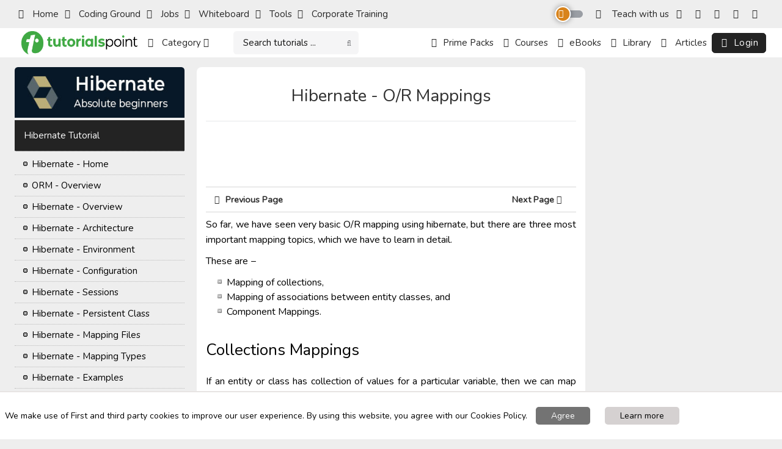

--- FILE ---
content_type: text/html
request_url: http://tutorial-center.com/hibernate_or_mappings.html
body_size: 9775
content:
<!DOCTYPE html>
<html lang="en-US">
<!-- Added by HTTrack --><meta http-equiv="content-type" content="text/html;charset=UTF-8" /><!-- /Added by HTTrack -->
<head>
<title>Hibernate - O/R Mappings</title>
<meta charset="utf-8">
<meta name="viewport" content="width=device-width,initial-scale=1.0,user-scalable=yes">
<meta name="Keywords" content="Mappings, R, O, Hibernate,  HTML, Python, CSS, SQL, JavaScript, Perl, PHP, Java, C, C++, C#, jQuery, Bootstrap, Colors, XML, MySQL, Icons, NodeJS, React, Graphics, Angular, R, AI, Git, Machine Learning, Data Science, Tutorials, Programming, Data Structure, Algorithms, Web Development, Training, Learning, Quiz, Exercises, Courses, References, Computer Science, Management, Finance, Examples, Articles, Demos, Tips, Website">
<meta name="Description" content="Hibernate O R Mappings - So far, we have seen very basic O/R mapping using hibernate, but there are three most important mapping topics, which we have to learn in detail.">
<link rel="canonical" href="https://www.tutorialspoint.com/hibernate/hibernate_or_mappings.htm" />
<link rel="icon" href="https://www.tutorialspoint.com/favicon.ico" type="image/x-icon" >
<meta property="og:image" content="https://www.tutorialspoint.com/images/tp_big_logo.png">
<meta property="og:image:type" content="image/png">
<meta property="og:image:width" content="400">
<meta property="og:image:height" content="234">
<meta property="og:title" content="Hibernate - O/R Mappings">
<meta property="og:description" content="Hibernate O R Mappings - So far, we have seen very basic O/R mapping using hibernate, but there are three most important mapping topics, which we have to learn in detail.">
<link id="style-switch" rel="stylesheet" href="https://www.tutorialspoint.com/static/css/purge/style-min.css?v=6.03">
<link rel="stylesheet" href="https://www.tutorialspoint.com/static/css/custom.css?v=8.19.3">
<style>ul.toc li.heading, .back-top, a.demo, .home-intro-sub{background:#232323; color:#fff;}  ul.toc li.heading:hover{background:#232323;} .btn-grey-border{background:#232323; color:#fff; border:1px solid #232323;} .course-box{background:#232323;} .qa-content{padding:0px 0px 0px 0px!important;} a.demo{background:#232323!important;} @media (max-width: 1199.98px){.navbar-expand-xl .navbar-brand .navbar-brand-item{height:38px!important; width:auto;}}
</style>
<script id="adv" data-cfasync="false">(function(w, d) { var s = d.createElement('script'); s.src = 'http://cdn.adpushup.com/40046/adpushup.js'; s.type = 'text/javascript'; s.async = true; (d.getElementsByTagName('head')[0] || d.getElementsByTagName('body')[0]).appendChild(s); })(window, document);</script>
<script>!function(t,e){var i=function(t,e){if(e.body){var n=e.createElement("div");n.className="ad-slot ad gpt-div-slot",n.style="position: absolute; visibility: hidden;",n.textContent="&nbsp;",e.body.appendChild(n),setTimeout((function(){if(0===n.clientHeight){var t=e.createElement("script");t.setAttribute("src","https://delivery.adrecover.com/18107/adRecover.js"),t.setAttribute("type","text/javascript"),t.setAttribute("async",!0),e.head.append(t)}}),0)}else setTimeout((function(){i(t,e)}),15)};i(t,e)}(window,document);</script>
</head>
<body>
<div class="navbar-top navbar-dark d-xl-block py-2 mx-2 mx-md-4 rounded-bottom-4">
	<div class="container-fluid px-3 px-xl-0">
		<div class="d-lg-flex justify-content-lg-between align-items-center top-nav-links">
			<ul class="nav align-items-center justify-content-center">
				<li class="nav-item" data-bs-toggle="tooltip" data-bs-animation="false" data-bs-placement="bottom" data-bs-original-title="Home Page">
					<a class="nav-link" href="https://www.tutorialspoint.com/index.htm"><i class="fal fa-home-alt me-1"></i> Home</a>
				</li>
				<li class="nav-item" data-bs-toggle="tooltip" data-bs-animation="false" data-bs-placement="bottom" data-bs-original-title="Online Coding System">
					<a class="nav-link" href="https://www.tutorialspoint.com/codingground.htm"><i class="fal fa-code me-1"></i> Coding Ground</a>
				</li>
				<li class="nav-item" data-bs-toggle="tooltip" data-bs-animation="false" data-bs-placement="bottom" data-bs-original-title="Job Openings">
					<span><a class="nav-link" href="https://www.tutorialspoint.com/about/about_careers.htm"><i class="fal fa-suitcase me-1"></i> Jobs</a></span>
				</li>
				<li class="nav-item" data-bs-toggle="tooltip" data-bs-animation="false" data-bs-placement="bottom" data-bs-original-title="Digital Whiteboard">
					<span><a class="nav-link" href="https://www.tutorialspoint.com/whiteboard.htm"><i class="fal fa-chalkboard me-1"></i> Whiteboard</a></span>
				</li>
				<li class="nav-item" data-bs-toggle="tooltip" data-bs-animation="false" data-bs-placement="bottom" data-bs-original-title="Developer's Tools">
					<span><a class="nav-link" href="https://www.tutorialspoint.com/online_dev_tools.htm"><i class="fal fa-tools me-1"></i> Tools</a></span>
				</li>
				<li class="nav-item" data-bs-toggle="tooltip" data-bs-animation="false" data-bs-placement="bottom" data-bs-original-title="Corporate Trainings">
					<span><a class="nav-link" href="https://www.tutorialspoint.com/business/index.asp"><i class="fal fa-chalkboard-user me-1"></i> Corporate Training</a></span>
				</li>
			</ul>
			<!-- Navbar top Right-->
			<div class="d-flex align-items-center justify-content-center">
				<div class="navbar-nav ms-2">
				  <div class="modeswitch-wrap" id="darkModeSwitch">
					 <div class="modeswitch-item">
						<div class="modeswitch-icon">
							<i class="fal fa-sun toggle-sun"></i>
							<i class="fal fa-moon toggle-moon"></i>
						</div>
					 </div>
				  </div>
				</div>
				<div class="me-3c top-nav-social">
				  <a class="nav-link" href="https://www.tutorialspoint.com/market/teach_with_us.jsp" target="_self"  data-bs-toggle="tooltip" data-bs-animation="false" data-bs-placement="bottom" data-bs-original-title="Teach with us"><i class="fal fa-users-class me-2"></i> <span>Teach with us</span></a>
				</div>
				<ul class="list-unstyled d-flex mb-0 top-nav-social">
					<li><a class="px-2 nav-link" rel="nofollow" aria-label="Facebook" href="https://www.facebook.com/tutorialspointindia" target="_blank"   data-bs-toggle="tooltip" data-bs-animation="false" data-bs-placement="bottom" data-bs-original-title="Tutorialspoint Facebook"><i class="fab fa-facebook"></i></a> </li>
					<li><a class="px-2 nav-link" rel="nofollow" aria-label="Instagram" href="https://www.instagram.com/tutorialspoint_/" target="_blank" data-bs-toggle="tooltip" data-bs-animation="false" data-bs-placement="bottom" data-bs-original-title="Tutorialspoint Instagram"><i class="fab fa-instagram"></i></a> </li>
					<li><a class="px-2 nav-link" rel="nofollow" aria-label="Twitter" href="https://twitter.com/tutorialspoint" target="_blank" data-bs-toggle="tooltip" data-bs-animation="false" data-bs-placement="bottom" data-bs-original-title="Tutorialspoint Twitter"><i class="fab fa-twitter"></i></a> </li>
					<li><a class="px-2 nav-link" rel="nofollow" aria-label="YouTube" href="https://www.youtube.com/channel/UCVLbzhxVTiTLiVKeGV7WEBg" target="_blank" data-bs-toggle="tooltip" data-bs-animation="false" data-bs-placement="bottom" data-bs-original-title="Tutorialspoint Youtube"><i class="fab fa-youtube"></i></a> </li>
					<li><a class="px-2 nav-link" rel="nofollow" aria-label="LinkedIn" href="https://www.linkedin.com/authwall?trk=bf&amp;trkInfo=AQEkqX2eckF__gAAAX-wMwEYvrsjBVbEtWQd4pgEdVSzkL22Nik1KEpY_ECWLKDGc41z8IOZWr2Bb0fvJplT60NPBtSw87J6QCpc7wD4qQ3iU13n6xJtBxME5o05Wmpg5JPm5YY=&amp;originalReferer=&amp;sessionRedirect=https%3A%2F%2Fwww.linkedin.com%2Fcompany%2Ftutorialspoint" target="_blank"  data-bs-toggle="tooltip" data-bs-animation="false" data-bs-placement="bottom" data-bs-original-title="Tutorialspoint LinkedIn"><i class="fab fa-linkedin-in"></i></a> </li>
				</ul>
			</div>
		</div>
	</div>
</div>

<header class="navbar-light navbar-sticky header-static">
	<nav class="navbar navbar-expand-xl">
		<div class="container-fluid px-3 px-xl-4">
			<a class="navbar-brand" href="https://www.tutorialspoint.com/index.htm"><img class="light-mode-item navbar-brand-item" src="https://www.tutorialspoint.com/static/images/logo.png?v2" alt="logo"> <img class="dark-mode-item navbar-brand-item" src="https://www.tutorialspoint.com/static/images/logo-w.png?v2" alt="logo"></a>
			<button class="navbar-toggler-toc collapsed ms-auto-toc" type="button"  id="btn-tutorial-toc">
				<span><i class="fal fa-bars"></i></span>
			</button>
			<button class="navbar-toggler ms-auto" type="button" id="btn-menu-collapse">
				<i class="fal fa-user-circle fs-user-size"></i>
			</button>
			<div class="navbar-collapse w-100 collapse" id="navbarCollapse">
				<ul class="navbar-nav navbar-nav-scroll me-auto">
					<li class="nav-item nav-xs-login">
						<a class="nav-link"><i class="fal fa-sign-in me-2"></i>Login</a>
					</li>
					<li class="nav-item dropdown dropdown-menu-shadow-stacked">
						<a href="javascript:void(0);" class="nav-link" id="categoryMenu" data-bs-toggle="dropdown" aria-haspopup="true" aria-expanded="false">
							<i class="fal fa-th-large fs-5 me-xl-1 d-xl-none"></i>
							<i class="fal fa-th me-1 d-none d-xl-inline-block"></i>
							<span class="d-xl-inline-block">Category <i class="fal fa-angle-down"></i></span>
						</a>
												<ul class="dropdown-menu categories-menu shadow" id="categories-menu">
							<li><a href="https://www.tutorialspoint.com/academic_tutorials.htm" class="dropdown-item"><i class="fal fa-angle-right"></i> Academic Tutorials</a></li>
							<li><a href="https://www.tutorialspoint.com/big_data_tutorials.htm" class="dropdown-item"><i class="fal fa-angle-right"></i> Big Data &amp; Analytics </a></li>
							<li><a href="https://www.tutorialspoint.com/computer_programming_tutorials.htm" class="dropdown-item"><i class="fal fa-angle-right"></i> Computer Programming </a></li>
							<li><a href="https://www.tutorialspoint.com/computer_science_tutorials.htm" class="dropdown-item"><i class="fal fa-angle-right"></i> Computer Science </a></li>
							<li><a href="https://www.tutorialspoint.com/database_tutorials.htm" class="dropdown-item"><i class="fal fa-angle-right"></i> Databases </a></li>
							<li><a href="https://www.tutorialspoint.com/devops_tutorials.htm" class="dropdown-item"><i class="fal fa-angle-right"></i> DevOps </a></li>
							<li><a href="https://www.tutorialspoint.com/digital_marketing_tutorials.htm" class="dropdown-item"><i class="fal fa-angle-right"></i> Digital Marketing </a></li>
							<li><a href="https://www.tutorialspoint.com/engineering_tutorials.htm" class="dropdown-item"><i class="fal fa-angle-right"></i> Engineering Tutorials </a></li>
							<li><a href="https://www.tutorialspoint.com/upsc_ias_exams.htm" class="dropdown-item"><i class="fal fa-angle-right"></i> Exams Syllabus </a></li>
							<li><a href="https://www.tutorialspoint.com/famous_monuments.htm" class="dropdown-item"><i class="fal fa-angle-right"></i> Famous Monuments </a></li>
							<li><a href="https://www.tutorialspoint.com/gate_exams_tutorials.htm" class="dropdown-item"><i class="fal fa-angle-right"></i> GATE Exams </a></li>
							<li><a href="https://www.tutorialspoint.com/latest_technologies.htm" class="dropdown-item"><i class="fal fa-angle-right"></i> Latest Technologies </a></li>
							<li><a href="https://www.tutorialspoint.com/machine_learning_tutorials.htm" class="dropdown-item"><i class="fal fa-angle-right"></i> Machine Learning </a></li>
							<li><a href="https://www.tutorialspoint.com/mainframe_tutorials.htm" class="dropdown-item"><i class="fal fa-angle-right"></i> Mainframe Development </a></li>
							<li><a href="https://www.tutorialspoint.com/management_tutorials.htm" class="dropdown-item"><i class="fal fa-angle-right"></i> Management Tutorials </a></li>
							<li><a href="https://www.tutorialspoint.com/maths_tutorials.htm" class="dropdown-item"><i class="fal fa-angle-right"></i> Mathematics Tutorials</a></li>
							<li><a href="https://www.tutorialspoint.com/microsoft_technologies_tutorials.htm" class="dropdown-item"><i class="fal fa-angle-right"></i> Microsoft Technologies </a></li>
							<li><a href="https://www.tutorialspoint.com/misc_tutorials.htm" class="dropdown-item"><i class="fal fa-angle-right"></i> Misc tutorials </a></li>
							<li><a href="https://www.tutorialspoint.com/mobile_development_tutorials.htm" class="dropdown-item"><i class="fal fa-angle-right"></i> Mobile Development </a></li>
							<li><a href="https://www.tutorialspoint.com/java_technology_tutorials.htm" class="dropdown-item"><i class="fal fa-angle-right"></i> Java Technologies </a></li>
							<li><a href="https://www.tutorialspoint.com/python_technologies_tutorials.htm" class="dropdown-item"><i class="fal fa-angle-right"></i> Python Technologies </a></li>
							<li><a href="https://www.tutorialspoint.com/sap_tutorials.htm" class="dropdown-item"><i class="fal fa-angle-right"></i> SAP Tutorials </a></li>
							<li><a href="https://www.tutorialspoint.com/scripting_lnaguage_tutorials.htm" class="dropdown-item"><i class="fal fa-angle-right"></i> Programming Scripts </a></li>
							<li><a href="https://www.tutorialspoint.com/selected_reading.htm" class="dropdown-item"><i class="fal fa-angle-right"></i> Selected Reading </a></li>
							<li><a href="https://www.tutorialspoint.com/software_quality_tutorials.htm" class="dropdown-item"><i class="fal fa-angle-right"></i> Software Quality </a></li>
							<li><a href="https://www.tutorialspoint.com/soft_skill_tutorials.htm" class="dropdown-item"><i class="fal fa-angle-right"></i> Soft Skills </a></li>
							<li><a href="https://www.tutorialspoint.com/telecom_tutorials.htm" class="dropdown-item"><i class="fal fa-angle-right"></i> Telecom Tutorials </a></li>
							<li><a href="https://www.tutorialspoint.com/upsc_ias_exams.htm" class="dropdown-item"><i class="fal fa-angle-right"></i> UPSC IAS Exams </a></li>
							<li><a href="https://www.tutorialspoint.com/web_development_tutorials.htm" class="dropdown-item"><i class="fal fa-angle-right"></i> Web Development </a></li>
							<li><a href="https://www.tutorialspoint.com/sports_tutorials.htm" class="dropdown-item"><i class="fal fa-angle-right"></i> Sports Tutorials </a></li>
							<li><a href="https://www.tutorialspoint.com/xml_technologies_tutorials.htm" class="dropdown-item"><i class="fal fa-angle-right"></i> XML Technologies </a></li>
							<li><a href="https://www.tutorialspoint.com/multi_language_tutorials.htm" class="dropdown-item"><i class="fal fa-angle-right"></i> Multi-Language</a></li>
							<li><a href="https://www.tutorialspoint.com/questions_and_answers.htm" class="dropdown-item"><i class="fal fa-angle-right"></i> Interview Questions</a></li>
						</ul>
											</li>
				</ul>
				<div class="navbar-collapse">
					<div class="col-xl-9">
						<div class="nav my-3 my-xl-0 px-4 flex-nowrap align-items-center">
							<div class="nav-item w-100">
								<form class="rounded position-relative">
									<input class="form-control pe-4 bg-secondary bg-opacity-10 border-0 search-strings" type="search" placeholder="Search tutorials ..." id="search-strings" name="key" data-result="search-results" aria-label="Search">
									<button type="button" id="btnSearch" class="btn bg-transparent px-2 py-0 position-absolute top-50 end-0 translate-middle-y"><i class="fal fa-search fs-6"></i></button>
									<div class="search-box search-box-inn" id="search-results"></div>
									<div class="clear"></div>
								</form>
							</div>
						</div>
					</div>
				</div>
				<ul class="navbar-nav navbar-nav-scroll">
					<li class="nav-item">
						<a class="nav-link" href="https://www.tutorialspoint.com/latest/prime-packs" target="_self"><i class="fal fa-cubes me-1"></i>Prime Packs</a>
					</li>
					<li class="nav-item">
						<a class="nav-link" href="https://www.tutorialspoint.com/market/index.asp" target="_self"><i class="fal fa-play-circle me-1"></i>Courses</a>
					</li>
					<li class="nav-item">
						<a class="nav-link" href="https://www.tutorialspoint.com/latest/ebooks" target="_self"><i class="fal fa-book-reader me-1"></i>eBooks</a>
					</li>
					<li class="nav-item">
						<a class="nav-link" href="https://www.tutorialspoint.com/tutorialslibrary.htm" target="_self"><i class="fal fa-books me-1"></i>Library</a>
					</li>
					<li class="nav-item">
					        <a class="nav-link" href="https://www.tutorialspoint.com/articles/index.php" target="_self"><i class="fal fa-money-check-edit me-1"></i> Articles</a>
					</li>
				</ul>
			</div>
			<div class="navbar-nav d-lg-inline-block nav-login">
			   <a href="https://www.tutorialspoint.com/market/login.asp" class="btn btn-grey-border mb-0"><i class="fal fa-sign-in me-2"></i>Login</a>
			</div>
		</div>
	</nav>
</header>
<main class="bg-light pb-4">
<div class="container-fluid mt-3 px-3 px-xl-3">
<div class="row g-4">
<div class="col-sm-12 col-md-4 col-xl-3 ps-0 pe-0 collapse tutorial-toc" id="tocCollapse">
<div class="card card-body bg-light pt-0 toc-nav">
<div class="mini-logo">
<img src="https://www.tutorialspoint.com/hibernate/images/hibernate-mini-logo.jpg" alt="Hibernate Tutorial" />
</div>
<ul class="toc chapters">
<li class="heading">Hibernate Tutorial</li>
<li><a href="https://www.tutorialspoint.com/hibernate/index.htm">Hibernate - Home</a></li>
<li><a href="https://www.tutorialspoint.com/hibernate/orm_overview.htm">ORM - Overview</a></li>
<li><a href="https://www.tutorialspoint.com/hibernate/hibernate_overview.htm">Hibernate - Overview</a></li>
<li><a href="https://www.tutorialspoint.com/hibernate/hibernate_architecture.htm">Hibernate - Architecture</a></li>
<li><a href="https://www.tutorialspoint.com/hibernate/hibernate_environment.htm">Hibernate - Environment</a></li>
<li><a href="https://www.tutorialspoint.com/hibernate/hibernate_configuration.htm">Hibernate - Configuration</a></li>
<li><a href="https://www.tutorialspoint.com/hibernate/hibernate_sessions.htm">Hibernate - Sessions</a></li>
<li><a href="https://www.tutorialspoint.com/hibernate/hibernate_persistent_classes.htm">Hibernate - Persistent Class</a></li>
<li><a href="https://www.tutorialspoint.com/hibernate/hibernate_mapping_files.htm">Hibernate - Mapping Files</a></li>
<li><a href="https://www.tutorialspoint.com/hibernate/hibernate_mapping_types.htm">Hibernate - Mapping Types</a></li>
<li><a href="https://www.tutorialspoint.com/hibernate/hibernate_examples.htm">Hibernate - Examples</a></li>
<li><a href="https://www.tutorialspoint.com/hibernate/hibernate_or_mappings.htm">Hibernate - O/R Mappings</a></li>
<li><a href="https://www.tutorialspoint.com/hibernate/hibernate_annotations.htm">Hibernate - Annotations</a></li>
<li><a href="https://www.tutorialspoint.com/hibernate/hibernate_query_language.htm">Hibernate - Query Language</a></li>
<li><a href="https://www.tutorialspoint.com/hibernate/hibernate_criteria_queries.htm">Hibernate - Criteria Queries</a></li>
<li><a href="https://www.tutorialspoint.com/hibernate/hibernate_native_sql.htm">Hibernate - Native SQL</a></li>
<li><a href="https://www.tutorialspoint.com/hibernate/hibernate_caching.htm">Hibernate - Caching</a></li>
<li><a href="https://www.tutorialspoint.com/hibernate/hibernate_batch_processing.htm">Hibernate - Batch Processing</a></li>
<li><a href="https://www.tutorialspoint.com/hibernate/hibernate_interceptors.htm">Hibernate - Interceptors</a></li>
</ul>
<ul class="toc chapters">
<li class="heading">Hibernate Useful Resources</li>
<li><a href="https://www.tutorialspoint.com/hibernate/hibernate_questions_answers.htm">Hibernate - Questions and Answers</a></li>
<li><a href="https://www.tutorialspoint.com/hibernate/hibernate_quick_guide.htm">Hibernate - Quick Guide</a></li>
<li><a href="https://www.tutorialspoint.com/hibernate/hibernate_useful_resources.htm">Hibernate - Useful Resources</a></li>
<li><a href="https://www.tutorialspoint.com/hibernate/hibernate_discussion.htm">Hibernate - Discussion</a></li>
</ul>
<ul class="toc reading">
<li class="sreading">Selected Reading</li>
<li><a target="_top" href="https://www.tutorialspoint.com/upsc_ias_exams.htm">UPSC IAS Exams Notes</a></li>
<li><a target="_top" href="https://www.tutorialspoint.com/developers_best_practices/index.htm">Developer's Best Practices</a></li>
<li><a target="_top" href="https://www.tutorialspoint.com/questions_and_answers.htm">Questions and Answers</a></li>
<li><a target="_top" href="https://www.tutorialspoint.com/effective_resume_writing.htm">Effective Resume Writing</a></li>
<li><a target="_top" href="https://www.tutorialspoint.com/hr_interview_questions/index.htm">HR Interview Questions</a></li>
<li><a target="_top" href="https://www.tutorialspoint.com/computer_glossary.htm">Computer Glossary</a></li>
<li><a target="_top" href="https://www.tutorialspoint.com/computer_whoiswho.htm">Who is Who</a></li>
</ul>
<div id="stickyparent" class="d-none d-sm-block">
<div style="height:250px;width:300px;" id="sticky-ad">
<div id="430c9911-782f-495d-88f9-69f58ca8c9a4" class="_ap_apex_ad" >
<script>
var adpushup = adpushup || {};
adpushup.que = adpushup.que || [];
adpushup.que.push(function() {
adpushup.triggerAd("430c9911-782f-495d-88f9-69f58ca8c9a4");
});
</script>
</div>
</div>
</div>
</div>
</div>
<!-- Tutorial ToC Ends Here -->

<!-- Tutorial Content Starts Here -->
<div class="col-sm-12 col-md-8 col-xl-6 rounded-3 tutorial-content" id="mainContent">
<h1>Hibernate - O/R Mappings</h1>
<hr />
<div id="adp_top_ads" style="text-align:center !important;overflow: hidden; max-height:99px;min-height:99px"></div>
<script>
     var adPos = document.getElementById('adp_top_ads');
     var ad_id_720 = "8014640d-fd34-4b2e-9b1b-cc67234a2325";
     var ad_id_650 = "2d1bb2c4-eb72-471d-9c80-1bf5514728c1";
     var ad_id_300 = "df94a1a9-ae2f-432d-9a92-d93823ff4503";
     var width = window.innerWidth;
     var ad_id = ad_id_720;
     if( width <= 768 ){
        ad_id =  ad_id_300;
        adPos.style.minHeight = "260px";
        adPos.style.maxHeight = "260px";
     }else if( width <= 1435 ){
        ad_id =  ad_id_650;
     }
     adPos.innerHTML = '<div id="' + ad_id + '" class="_ap_apex_ad"></div>';
     var adpushup = adpushup || {};
     adpushup.que = adpushup.que || [];
     adpushup.que.push(function() {
     adpushup.triggerAd(ad_id);
     });
</script>
<div class="mui-container-fluid button-borders">
<div class="pre-btn">
<a href="https://www.tutorialspoint.com/hibernate/hibernate_examples.htm"><i class="fal fa-chevron-circle-left"></i> Previous Page</a>
</div>
<div class="nxt-btn">
<a href="https://www.tutorialspoint.com/hibernate/hibernate_annotations.htm">Next Page <i class="fal fa-chevron-circle-right"></i>&nbsp;</a>
</div>
</div>
<div class="clearer"></div>
<p>So far, we have seen very basic O/R mapping using hibernate, but there are three most important mapping topics, which we have to learn in detail.</p>
<p>These are &minus;</p>
<ul class="list">
<li>Mapping of collections,</li>
<li>Mapping of associations between entity classes, and</li>
<li>Component Mappings.</li>
</ul>
<h2>Collections Mappings</h2>
<p>If an entity or class has collection of values for a particular variable, then we can map those values using any one of the collection interfaces available in java. Hibernate can persist instances of <b>java.util.Map, java.util.Set, java.util.SortedMap, java.util.SortedSet, java.util.List</b>, and any <b>array</b> of persistent entities or values.</p>
<table class="table table-bordered">
<tr>
<th style="width:10%">Sr.No.</th>
<th style="text-align:center;">Collection type &amp; Mapping Description</th>
</tr>
<tr>
<td class="ts">1</td>
<td><a href="https://www.tutorialspoint.com/hibernate/hibernate_set_mapping.htm">java.util.Set</a>
<p>This is mapped with a &lt;set&gt; element and initialized with java.util.HashSet</p></td>
</tr>
<tr>
<td class="ts">2</td>
<td><a href="https://www.tutorialspoint.com/hibernate/hibernate_sortedset_mapping.htm">java.util.SortedSet</a>
<p>This is mapped with a &lt;set&gt; element and initialized with java.util.TreeSet. The <b>sort</b> attribute can be set to either a comparator or natural ordering.</p></td>
</tr>
<tr>
<td class="ts">3</td>
<td><a href="https://www.tutorialspoint.com/hibernate/hibernate_list_mapping.htm">java.util.List</a>
<p>This is mapped with a &lt;list&gt; element and initialized with java.util.ArrayList</p></td>
</tr>
<tr>
<td class="ts">4</td>
<td><a href="https://www.tutorialspoint.com/hibernate/hibernate_bag_mapping.htm">java.util.Collection</a>
<p>This is mapped with a &lt;bag&gt; or &lt;ibag&gt; element and initialized with java.util.ArrayList</p></td>
</tr>
<tr>
<td class="ts">5</td>
<td><a href="https://www.tutorialspoint.com/hibernate/hibernate_map_mapping.htm">java.util.Map</a>
<p>This is mapped with a &lt;map&gt; element and initialized with java.util.HashMap</p></td>
</tr>
<tr>
<td class="ts">6</td>
<td><a href="https://www.tutorialspoint.com/hibernate/hibernate_sortedmap_mapping.htm">java.util.SortedMap</a>
<p>This is mapped with a &lt;map&gt; element and initialized with java.util.TreeMap. The <b>sort</b> attribute can be set to either a comparator or natural ordering.</p></td>
</tr>
</table>
<p>Arrays are supported by Hibernate with &lt;primitive-array&gt; for Java primitive value types and &lt;array&gt; for everything else. However, they are rarely used, so I am not going to discuss them in this tutorial.</p>
<p>If you want to map a user defined collection interfaces, which is not directly supported by Hibernate, you need to tell Hibernate about the semantics of your custom collections, which is not very easy and not recommend to be used.</p>
<h2>Association Mappings</h2>
<p>The mapping of associations between entity classes and the relationships between tables is the soul of ORM. Following are the four ways in which the cardinality of the relationship between the objects can be expressed. An association mapping can be unidirectional as well as bidirectional.</p>
<table class="table table-bordered">
<tr>
<th style="width:10%">Sr.No.</th>
<th style="text-align:center;">Mapping type &amp; Description</th>
</tr>
<tr>
<td class="ts">1</td>
<td><a href="https://www.tutorialspoint.com/hibernate/hibernate_many_to_one_mapping.htm">Many-to-One</a>
<p>Mapping many-to-one relationship using Hibernate</p></td>
</tr>
<tr>
<td class="ts">2</td>
<td><a href="https://www.tutorialspoint.com/hibernate/hibernate_one_to_one_mapping.htm">One-to-One</a>
<p>Mapping one-to-one relationship using Hibernate</p></td>
</tr>
<tr>
<td class="ts">3</td>
<td><a href="https://www.tutorialspoint.com/hibernate/hibernate_one_to_many_mapping.htm">One-to-Many</a>
<p>Mapping one-to-many relationship using Hibernate</p></td>
</tr>
<tr>
<td class="ts">4</td>
<td><a href="https://www.tutorialspoint.com/hibernate/hibernate_many_to_many_mapping.htm">Many-to-Many</a>
<p>Mapping many-to-many relationship using Hibernate</p></td>
</tr>
</table>
<h2>Component Mappings</h2>
<p>It is very much possible that an Entity class can have a reference to another class as a member variable. If the referred class does not have its own life cycle and completely depends on the life cycle of the owning entity class, then the referred class hence therefore is called as the <b>Component class</b>.</p>
<p>The mapping of Collection of Components is also possible in a similar way just as the mapping of regular Collections with minor configuration differences. We will see these two mappings in detail with examples.</p>
<table class="table table-bordered">
<tr>
<th style="width:10%">Sr.No.</th>
<th style="text-align:center;">Mapping type &amp; Description</th>
</tr>
<tr>
<td class="ts">1</td>
<td><a href="https://www.tutorialspoint.com/hibernate/hibernate_component_mappings.htm">Component Mappings</a>
<p>Mapping for a class having a reference to another class as a member variable.</p></td>
</tr>
</table>
<div class="d-flex justify-content-between border-bottom border-top py-2" id="bottom_navigation">
<a href="https://www.tutorialspoint.com/hibernate/hibernate_examples.htm" class="pre-btn"><i class="fal fa-chevron-circle-left"></i> Previous Page</a>
<a id="print-page" href="#" class="pre-btn d-none d-sm-block"><i class="fal fa-print"></i> Print Page</a>
<a href="https://www.tutorialspoint.com/hibernate/hibernate_annotations.htm" class="nxt-btn">Next Page <i class="fal fa-chevron-circle-right"></i>&nbsp;</a>
</div>
<style>
@media (max-width: 1199.98px){ .navbar-expand-xl .navbar-brand .navbar-brand-item{height:35px!important; width:auto;} }
@media (min-width: 1200px){
.navbar-expand-xl .navbar-brand .navbar-brand-item{width:275px!important; height:42px!important; display:block;} }
</style>
			<div class="google-bottom-ads" id="google-bottom-ads">
				<div>Advertisements</div>
				<div>
					<div id="adp_bottom_ads"></div>
					<script>
						var adPos = document.getElementById('adp_bottom_ads');
						var mobile_ad_id = "6d621d7e-9531-4f26-810f-68af67dc6366";
						var desktop_ad_id = "4951d1d6-24d4-4a31-afb7-2c22c489eae1";
						var adpushup = adpushup || {};
						adpushup.que = adpushup.que || [];
						adpushup.que.push(function() {
							var ad_id = window.innerWidth <= 768 ? mobile_ad_id : desktop_ad_id;
							adPos.innerHTML = '<div id="' + ad_id + '" class="_ap_apex_ad"></div>';
							adpushup.triggerAd(ad_id);
						});
					</script>
				</div>
			</div>
		</div>
	<!-- Tutorial Content Ends Here -->

	<!-- Right Column Starts Here -->
	<div class="col-sm-6 col-md-3 col-xl-3">
				<div class="data-sticky" id="google-right-ads">
			<div class="google-right-ad" style="margin: 0px auto !important;margin-top:5px;min-height:280px!important">
				<div id="2557b9b8-4c1f-4586-a953-f123dbd2ed8e" class="_ap_apex_ad">
					<script>
						if( window.innerWidth > 768 ){
						   var adpushup = adpushup || {};
						   adpushup.que = adpushup.que || [];
						   adpushup.que.push(function() {
						   adpushup.triggerAd("2557b9b8-4c1f-4586-a953-f123dbd2ed8e");
						   });
						}
					</script>
				</div>
			</div>
			<div class="google-right-ad" style="margin-top:16px;min-height:280px!important">
				<div id="b078e6a3-e1b7-40fe-b690-11ac441ad2d5" class="_ap_apex_ad">
					<script>
						if( window.innerWidth > 768 ){
						   var adpushup = adpushup || {};
						   adpushup.que = adpushup.que || [];
						   adpushup.que.push(function() {
						   adpushup.triggerAd("b078e6a3-e1b7-40fe-b690-11ac441ad2d5");
						   });
						}
					</script>
				</div>
			</div>
			<div class="google-right-ad" style="margin-top:16px;margin-bottom:15px;min-height:600px!important">
				<div id="8f8814c2-d64c-4d26-9cb9-543653c0b48f" class="_ap_apex_ad">
					<script>
						if( window.innerWidth > 768 ){
						   var adpushup = adpushup || {};
						   adpushup.que = adpushup.que || [];
						   adpushup.que.push(function() {
						   adpushup.triggerAd("8f8814c2-d64c-4d26-9cb9-543653c0b48f");
						   });
						}
					</script>
				</div>
			</div>
			<!-- Right Column Ends Here -->
		</div>
	</div>
</div>
</div>
</main>



<footer class="py-3 card navbar-dark border-top" id="footer">
	<!-- ======================= Annual Membership -->
	<div class="py-4 bg-white">
		<div class="container">
			<div class="row g-4">
			<!-- Action box item -->
				<div class="col-lg-6 position-relative overflow-hidden">
					<a href="https://www.tutorialspoint.com/market/business/subscription.jsp" target="_blank" title="Annual Membership">
						<div class="bg-primary bg-opacity-10 rounded-3 p-5 h-100">
							<div class="position-absolute bottom-0 end-0 me-3">
								<img src="https://www.tutorialspoint.com/images/annual-membership-wraps.svg" class="h-100px h-sm-200px" alt="Annual Membership" style="border-bottom-right-radius:10px;">
							</div>
							<div class="row">
								<div class="col-sm-8 position-relative">
									<h3 class="mb-1">Annual Membership</h3>
									<p class="mb-3 h5 fw-light lead">Enjoy unlimited access on 5500+ Hand Picked Quality Video Courses</p>
									<div class="btn btn-business mb-0"><i class="fal fa-check"></i> Subscribe Now</div>
								</div>
							</div>
						</div>
					</a>
				</div>

				<!-- Action box item -->
				<div class="col-lg-6 position-relative overflow-hidden">
					<a href="https://www.tutorialspoint.com/business/index.asp#demoRequest" target="_blank" title="Business Pack">
						<div class="bg-secondary rounded-3 bg-opacity-10 p-5 h-100">
							<div class="position-absolute bottom-0 end-0 me-3">
								<img src="https://www.tutorialspoint.com/images/business-banner-wraps.svg" class="h-100px h-sm-200px" alt="Training for a Team">
							</div>
							<div class="row">
								<div class="col-sm-8 position-relative">
									<h3 class="mb-1">Training for a Team</h3>
									<p class="mb-3 h5 fw-light lead">Affordable solution to train a team and make them project ready.</p>
									<div class="btn btn-warning mb-0"><i class="fal fa-check me-1"></i> Request a Demo</div>
								</div>
							</div>
						</div>
					</a>
				</div>
			</div>
		</div>
	</div>
	<!-- ======================= Annual Membership -->
	<div class="container">
		<div class="row g-4">
			<div class="col-lg-12 text-center">
				<a class="me-0 pb-4" href="https://www.tutorialspoint.com/index.htm">
					<img class="light-mode-item" src="https://www.tutorialspoint.com/static/images/logo.png?v=9.01" alt="Tutorials Point" style="height:42px;">
					<img class="dark-mode-item" src="https://www.tutorialspoint.com/static/images/logo-w.png?v=9.10" alt="Tutorials Point" style="height:42px;">
				</a>
				<ul class="nav justify-content-center py-3 mt-md-0 ">
					<li class="nav-item"><a class="nav-link fw-bold" href="https://www.tutorialspoint.com/about/index.htm"><i class="fal fa-globe"></i> About us</a></li>
					<li class="nav-item"><a class="nav-link fw-bold" href="https://www.tutorialspoint.com/about/return_refund_policy.htm"> <i class="fal fa-check"></i> Refund Policy</a></li>
					<li class="nav-item"><a class="nav-link fw-bold" href="https://www.tutorialspoint.com/about/about_terms_of_use.htm"><i class="fal fa-check"></i> Terms of use</a></li>
					<li class="nav-item"><a class="nav-link fw-bold" href="https://www.tutorialspoint.com/about/about_privacy.htm"> <i class="fal fa-shield-check"></i> Privacy Policy</a></li>
					<li class="nav-item"><a class="nav-link fw-bold" href="https://www.tutorialspoint.com/about/faq.htm"><i class="fal fa-question-circle"></i> FAQ's</a></li>
					<li class="nav-item"><a class="nav-link fw-bold" href="https://www.tutorialspoint.com/about/contact_us.htm"><i class="fal fa-map-marker-alt"></i> Contact</a></li>
				</ul>
				<p class="small">Copyright © Tutorials Point (India) Private Limited. All Rights Reserved.</p>
			</div>
			<div id="privacy-banner">
				<div>
					<p>We make use of First and third party cookies to improve our user experience. By using this website, you agree with our Cookies Policy.
						<a id="banner-accept" href="#">Agree</a>
						<a id="banner-learn" href="https://www.tutorialspoint.com/about/about_cookies.htm" target="_blank">Learn more</a>
					</p>
				</div>
			</div>
		</div>
	</div>
</footer>

<div class="back-top">
<i class="fal fa-angle-up position-absolute top-50 start-50 translate-middle"></i>
</div>
<script async src="https://www.tutorialspoint.com/static/js/script-min.js?v=0.40"></script>
<script type="text/javascript">
    var AddShoppersWidgetOptions = { 'loadCss': false, 'pushResponse': false };
    (!function(){
        var t=document.createElement("script");
        t.type="text/javascript",
        t.async=!0,
        t.id="AddShoppers",
        t.src="https://shop.pe/widget/widget_async.js#6434190bc032b7050cd12cdc",
        document.getElementsByTagName("head")[0].appendChild(t)
    }());
</script>
<script>
  (function(w,d,t,r,u)
  {
    var f,n,i;
    w[u]=w[u]||[],f=function()
    {
      var o={ti:"97039426", enableAutoSpaTracking: true};
      o.q=w[u],w[u]=new UET(o),w[u].push("pageLoad")
    },
    n=d.createElement(t),n.src=r,n.async=1,n.onload=n.onreadystatechange=function()
    {
      var s=this.readyState;
      s&&s!=="loaded"&&s!=="complete"||(f(),n.onload=n.onreadystatechange=null)
    },
    i=d.getElementsByTagName(t)[0],i.parentNode.insertBefore(n,i)
  })
  (window,document,"script","http://bat.bing.com/bat.js","uetq");
</script>
<script async src="https://www.googletagmanager.com/gtag/js?id=G-EX9ZP4VY84"></script>
<script>
     window.dataLayer = window.dataLayer || [];
     function gtag(){dataLayer.push(arguments);}
     gtag('js', new Date());
     gtag('config', 'G-EX9ZP4VY84');
</script>
</body>
</html>


--- FILE ---
content_type: text/css
request_url: https://www.tutorialspoint.com/static/css/purge/style-min.css?v=6.03
body_size: 10039
content:
/*!\n * Bootstrap v5.1.3 (https://getbootstrap.com/)\n * Copyright 2011-2021 The Bootstrap Authors\n * Copyright 2011-2021 Twitter, Inc.\n * Licensed under MIT (https://github.com/twbs/bootstrap/blob/main/LICENSE)\n */:root{--bs-blue:#0d6efd;--bs-indigo:#6610f2;--bs-purple:#6f42c1;--bs-pink:#d63384;--bs-red:#dc3545;--bs-orange:#fd7e14;--bs-yellow:#ffc107;--bs-green:#198754;--bs-teal:#20c997;--bs-cyan:#0dcaf0;--bs-white:#fff;--bs-gray:#6c757d;--bs-gray-dark:#343a40;--bs-gray-100:#f8f9fa;--bs-gray-200:#e9ecef;--bs-gray-300:#dee2e6;--bs-gray-400:#ced4da;--bs-gray-500:#adb5bd;--bs-gray-600:#6c757d;--bs-gray-700:#495057;--bs-gray-800:#343a40;--bs-gray-900:#212529;--bs-primary:#066ac9;--bs-white:#fff;--bs-secondary:#9a9ea4;--bs-success:#0cbc87;--bs-info:#17a2b8;--bs-warning:#f7c32e;--bs-danger:#d6293e;--bs-light:#f5f7f9;--bs-dark:#24292d;--bs-orange:#fd7e14;--bs-purple:#6f42c1;--bs-blue:#1d3b53;--bs-primary-rgb:6,106,201;--bs-white-rgb:255,255,255;--bs-secondary-rgb:154,158,164;--bs-success-rgb:12,188,135;--bs-info-rgb:23,162,184;--bs-warning-rgb:247,195,46;--bs-danger-rgb:214,41,62;--bs-light-rgb:245,247,249;--bs-dark-rgb:36,41,45;--bs-orange-rgb:253,126,20;--bs-purple-rgb:111,66,193;--bs-blue-rgb:29,59,83;--bs-white-rgb:255,255,255;--bs-black-rgb:0,0,0;--bs-body-color-rgb:116,117,121;--bs-body-bg-rgb:255,255,255;--bs-font-sans-serif:system-ui,-apple-system,\"Segoe UI\",Roboto,\"Helvetica Neue\",Arial,\"Noto Sans\",\"Liberation Sans\",sans-serif,\"Apple Color Emoji\",\"Segoe UI Emoji\",\"Segoe UI Symbol\",\"Noto Color Emoji\";--bs-font-monospace:SFMono-Regular,Menlo,Monaco,Consolas,\"Liberation Mono\",\"Courier New\",monospace;--bs-gradient:linear-gradient(180deg, rgba(255, 255, 255, 0.15), rgba(255, 255, 255, 0));--bs-body-font-family:Roboto,sans-serif;--bs-body-font-size:0.9375rem;--bs-body-font-weight:400;--bs-body-line-height:1.5;--bs-body-color:#747579;--bs-body-bg:#fff}*,::after,::before{-webkit-box-sizing:border-box;box-sizing:border-box}@media (prefers-reduced-motion:no-preference){:root{scroll-behavior:smooth}}body{margin:0;font-family:var(--bs-body-font-family);font-size:var(--bs-body-font-size);font-weight:var(--bs-body-font-weight);line-height:var(--bs-body-line-height);color:var(--bs-body-color);text-align:var(--bs-body-text-align);background-color:var(--bs-body-bg);-webkit-text-size-adjust:100%;-webkit-tap-highlight-color:transparent}hr{margin:1rem 0;color:#9a9ea4;background-color:currentColor;border:0;opacity:.25}hr:not([size]){height:1px}.h1,.h2,.h3,.h4,.h5,.h6,h1,h2,h3,h4,h5,h6{margin-top:0;margin-bottom:.5rem;font-family:Nunito,sans-serif;font-weight:700;line-height:1.25;color:#24292d}.h1,h1{font-size:calc(1.40625rem + 1.875vw)}@media (min-width:1200px){.h1,h1{font-size:2.8125rem}}.h2,h2{font-size:calc(1.359375rem + 1.3125vw)}@media (min-width:1200px){.h2,h2{font-size:2.34375rem}}.h3,h3{font-size:calc(1.3125rem + .75vw)}@media (min-width:1200px){.h3,h3{font-size:1.875rem}}.h4,h4{font-size:calc(1.2890625rem + .46875vw)}@media (min-width:1200px){.h4,h4{font-size:1.640625rem}}.h5,h5{font-size:calc(1.25625rem + .075vw)}@media (min-width:1200px){.h5,h5{font-size:1.3125rem}}.h6,h6{font-size:.9375rem}p{margin-top:0;margin-bottom:1rem}ol,ul{padding-left:2rem}ol,ul{margin-top:0;margin-bottom:1rem}ol ol,ol ul,ul ol,ul ul{margin-bottom:0}dt{font-weight:700}b,strong{font-weight:bolder}.small,small{font-size:.875em}sub,sup{position:relative;font-size:.75em;line-height:0;vertical-align:baseline}sub{bottom:-.25em}sup{top:-.5em}a{color:#066ac9;text-decoration:none}a:hover{color:#0555a1}a:not([href]):not([class]),a:not([href]):not([class]):hover{color:inherit;text-decoration:none}code,pre{font-family:var(--bs-font-monospace);font-size:1em;direction:ltr;unicode-bidi:bidi-override}pre{display:block;margin-top:0;margin-bottom:1rem;overflow:auto;font-size:.875em}pre code{font-size:inherit;color:inherit;word-break:normal}code{font-size:.875em;color:#d63384;word-wrap:break-word}a>code{color:inherit}figure{margin:0 0 1rem}img,svg{vertical-align:middle}table{caption-side:bottom;border-collapse:collapse}th{text-align:inherit;text-align:-webkit-match-parent}td,th{border-color:inherit;border-style:solid;border-width:0}button{border-radius:0}button:focus:not(:focus-visible){outline:0}button,input,select,textarea{margin:0;font-family:inherit;font-size:inherit;line-height:inherit}button,select{text-transform:none}[role=button]{cursor:pointer}select{word-wrap:normal}select:disabled{opacity:1}[list]::-webkit-calendar-picker-indicator{display:none}[type=button],[type=reset],[type=submit],button{-webkit-appearance:button}[type=button]:not(:disabled),[type=reset]:not(:disabled),[type=submit]:not(:disabled),button:not(:disabled){cursor:pointer}::-moz-focus-inner{padding:0;border-style:none}textarea{resize:vertical}::-webkit-datetime-edit-day-field,::-webkit-datetime-edit-fields-wrapper,::-webkit-datetime-edit-hour-field,::-webkit-datetime-edit-minute,::-webkit-datetime-edit-month-field,::-webkit-datetime-edit-text,::-webkit-datetime-edit-year-field{padding:0}::-webkit-inner-spin-button{height:auto}[type=search]{outline-offset:-2px;-webkit-appearance:textfield}::-webkit-search-decoration{-webkit-appearance:none}::-webkit-color-swatch-wrapper{padding:0}::-webkit-file-upload-button{font:inherit}::file-selector-button{font:inherit}::-webkit-file-upload-button{font:inherit;-webkit-appearance:button}[hidden]{display:none!important}.lead{font-size:1.171875rem;font-weight:400}.display-6{font-size:calc(1.475rem + 2.7vw);font-weight:700;line-height:1.25}@media (min-width:1200px){.display-6{font-size:3.5rem}}.list-unstyled{padding-left:0;list-style:none}.list-inline{padding-left:0;list-style:none}.list-inline-item{display:inline-block}.list-inline-item:not(:last-child){margin-right:.5rem}.figure{display:inline-block}.container,.container-fluid{width:100%;padding-right:var(--bs-gutter-x,.9375rem);padding-left:var(--bs-gutter-x,.9375rem);margin-right:auto;margin-left:auto}@media (min-width:576px){.container{max-width:96%}}@media (min-width:768px){.container{max-width:94%}}@media (min-width:992px){.container{max-width:94%}}@media (min-width:1200px){.container{max-width:1140px}}@media (min-width:1400px){.container{max-width:1300px}}.row{--bs-gutter-x:1.875rem;--bs-gutter-y:0;display:-webkit-box;display:-ms-flexbox;display:flex;-ms-flex-wrap:wrap;flex-wrap:wrap;margin-top:calc(-1 * var(--bs-gutter-y));margin-right:calc(-.5 * var(--bs-gutter-x));margin-left:calc(-.5 * var(--bs-gutter-x))}.row>*{-ms-flex-negative:0;flex-shrink:0;width:100%;max-width:100%;padding-right:calc(var(--bs-gutter-x) * .5);padding-left:calc(var(--bs-gutter-x) * .5);margin-top:var(--bs-gutter-y)}.col{-webkit-box-flex:1;-ms-flex:1 0 0%;flex:1 0 0%}.col-6{-webkit-box-flex:0;-ms-flex:0 0 auto;flex:0 0 auto;width:50%}.g-2{--bs-gutter-x:0.5rem}.g-2{--bs-gutter-y:0.5rem}.g-4{--bs-gutter-x:1.5rem}.g-4{--bs-gutter-y:1.5rem}.g-5{--bs-gutter-x:3rem}.g-5{--bs-gutter-y:3rem}@media (min-width:576px){.col-sm-2{-webkit-box-flex:0;-ms-flex:0 0 auto;flex:0 0 auto;width:16.66666667%}.col-sm-4{-webkit-box-flex:0;-ms-flex:0 0 auto;flex:0 0 auto;width:33.33333333%}.col-sm-6{-webkit-box-flex:0;-ms-flex:0 0 auto;flex:0 0 auto;width:50%}.col-sm-8{-webkit-box-flex:0;-ms-flex:0 0 auto;flex:0 0 auto;width:66.66666667%}.col-sm-12{-webkit-box-flex:0;-ms-flex:0 0 auto;flex:0 0 auto;width:100%}}@media (min-width:768px){.col-md-2{-webkit-box-flex:0;-ms-flex:0 0 auto;flex:0 0 auto;width:16.66666667%}.col-md-3{-webkit-box-flex:0;-ms-flex:0 0 auto;flex:0 0 auto;width:25%}.col-md-4{-webkit-box-flex:0;-ms-flex:0 0 auto;flex:0 0 auto;width:33.33333333%}.col-md-6{-webkit-box-flex:0;-ms-flex:0 0 auto;flex:0 0 auto;width:50%}.col-md-8{-webkit-box-flex:0;-ms-flex:0 0 auto;flex:0 0 auto;width:66.66666667%}}@media (min-width:992px){.col-lg-2{-webkit-box-flex:0;-ms-flex:0 0 auto;flex:0 0 auto;width:16.66666667%}.col-lg-3{-webkit-box-flex:0;-ms-flex:0 0 auto;flex:0 0 auto;width:25%}.col-lg-4{-webkit-box-flex:0;-ms-flex:0 0 auto;flex:0 0 auto;width:33.33333333%}.col-lg-5{-webkit-box-flex:0;-ms-flex:0 0 auto;flex:0 0 auto;width:41.66666667%}.col-lg-6{-webkit-box-flex:0;-ms-flex:0 0 auto;flex:0 0 auto;width:50%}.col-lg-7{-webkit-box-flex:0;-ms-flex:0 0 auto;flex:0 0 auto;width:58.33333333%}.col-lg-8{-webkit-box-flex:0;-ms-flex:0 0 auto;flex:0 0 auto;width:66.66666667%}.col-lg-12{-webkit-box-flex:0;-ms-flex:0 0 auto;flex:0 0 auto;width:100%}}@media (min-width:1200px){.col-xl-2{-webkit-box-flex:0;-ms-flex:0 0 auto;flex:0 0 auto;width:16.66666667%}.col-xl-3{-webkit-box-flex:0;-ms-flex:0 0 auto;flex:0 0 auto;width:25%}.col-xl-4{-webkit-box-flex:0;-ms-flex:0 0 auto;flex:0 0 auto;width:33.33333333%}.col-xl-6{-webkit-box-flex:0;-ms-flex:0 0 auto;flex:0 0 auto;width:50%}.col-xl-9{-webkit-box-flex:0;-ms-flex:0 0 auto;flex:0 0 auto;width:75%}.col-xl-12{-webkit-box-flex:0;-ms-flex:0 0 auto;flex:0 0 auto;width:100%}}@media (min-width:1400px){.col-xxl-2{-webkit-box-flex:0;-ms-flex:0 0 auto;flex:0 0 auto;width:16.66666667%}}.table{--bs-table-bg:transparent;--bs-table-accent-bg:transparent;--bs-table-striped-color:#212529;--bs-table-striped-bg:rgba(0, 0, 0, 0.05);--bs-table-active-color:#212529;--bs-table-active-bg:rgba(0, 0, 0, 0.1);--bs-table-hover-color:#212529;--bs-table-hover-bg:rgba(36, 41, 45, 0.075);width:100%;margin-bottom:1rem;color:#212529;vertical-align:top;border-color:#dee2e6}.table>:not(caption)>*>*{padding:1rem .5rem;background-color:var(--bs-table-bg);border-bottom-width:1px;-webkit-box-shadow:inset 0 0 0 9999px var(--bs-table-accent-bg);box-shadow:inset 0 0 0 9999px var(--bs-table-accent-bg)}.table>:not(:first-child){border-top:2px solid #9a9ea4}.form-control{display:block;width:100%;padding:.5rem 1rem;font-size:.9375rem;font-weight:400;line-height:1.5;color:#404448;background-color:#fff;background-clip:padding-box;border:1px solid #dde0e3;-webkit-appearance:none;-moz-appearance:none;appearance:none;border-radius:.325rem;-webkit-transition:border-color .15s ease-in-out,-webkit-box-shadow .15s ease-in-out;transition:border-color .15s ease-in-out,-webkit-box-shadow .15s ease-in-out;transition:border-color .15s ease-in-out,box-shadow .15s ease-in-out;transition:border-color .15s ease-in-out,box-shadow .15s ease-in-out,-webkit-box-shadow .15s ease-in-out}@media (prefers-reduced-motion:reduce){.form-control{-webkit-transition:none;transition:none}}.form-control[type=file]{overflow:hidden}.form-control[type=file]:not(:disabled):not([readonly]){cursor:pointer}.form-control:focus{color:#404448;background-color:#fff;border-color:#066ac9;outline:0;-webkit-box-shadow:0 0 0 0 rgba(6,106,201,.25);box-shadow:0 0 0 0 rgba(6,106,201,.25)}.form-control::-webkit-date-and-time-value{height:1.5em}.form-control::-webkit-input-placeholder{color:#9a9ea4;opacity:1}.form-control::-moz-placeholder{color:#9a9ea4;opacity:1}.form-control:-ms-input-placeholder{color:#9a9ea4;opacity:1}.form-control::-ms-input-placeholder{color:#9a9ea4;opacity:1}.form-control::placeholder{color:#9a9ea4;opacity:1}.form-control:disabled{background-color:#eff1f2;border-color:#ced4da;opacity:1}.form-control::-webkit-file-upload-button{padding:.5rem 1rem;margin:-.5rem -1rem;-webkit-margin-end:1rem;margin-inline-end:1rem;color:#212529;background-color:#e9ecef;pointer-events:none;border-color:inherit;border-style:solid;border-width:0;border-inline-end-width:1px;border-radius:0;-webkit-transition:all .3s ease-in-out;transition:all .3s ease-in-out}.form-control::file-selector-button{padding:.5rem 1rem;margin:-.5rem -1rem;-webkit-margin-end:1rem;margin-inline-end:1rem;color:#212529;background-color:#e9ecef;pointer-events:none;border-color:inherit;border-style:solid;border-width:0;border-inline-end-width:1px;border-radius:0;-webkit-transition:all .3s ease-in-out;transition:all .3s ease-in-out}@media (prefers-reduced-motion:reduce){.form-control::-webkit-file-upload-button{-webkit-transition:none;transition:none}.form-control::file-selector-button{-webkit-transition:none;transition:none}}.form-control:hover:not(:disabled):not([readonly])::-webkit-file-upload-button{background-color:#dde0e3}.form-control:hover:not(:disabled):not([readonly])::file-selector-button{background-color:#dde0e3}.form-control::-webkit-file-upload-button{padding:.5rem 1rem;margin:-.5rem -1rem;-webkit-margin-end:1rem;margin-inline-end:1rem;color:#212529;background-color:#e9ecef;pointer-events:none;border-color:inherit;border-style:solid;border-width:0;border-inline-end-width:1px;border-radius:0;-webkit-transition:all .3s ease-in-out;transition:all .3s ease-in-out}@media (prefers-reduced-motion:reduce){.form-control::-webkit-file-upload-button{-webkit-transition:none;transition:none}}.form-control:hover:not(:disabled):not([readonly])::-webkit-file-upload-button{background-color:#dde0e3}textarea.form-control{min-height:calc(1.5em + 1rem + 2px)}.btn{display:inline-block;font-weight:500;line-height:1.5;color:#747579;text-align:center;vertical-align:middle;cursor:pointer;-webkit-user-select:none;-moz-user-select:none;-ms-user-select:none;user-select:none;background-color:transparent;border:1px solid transparent;padding:.5rem 1rem;font-size:.9375rem;border-radius:.325rem;-webkit-transition:all .3s ease-in-out;transition:all .3s ease-in-out}@media (prefers-reduced-motion:reduce){.btn{-webkit-transition:none;transition:none}}.btn:hover{color:#747579}.btn:focus{outline:0;-webkit-box-shadow:0 0 0 0 rgba(6,106,201,.25);box-shadow:0 0 0 0 rgba(6,106,201,.25)}.btn.disabled,.btn:disabled{pointer-events:none;opacity:.65}.btn-primary{color:#fff;background-color:#066ac9;border-color:#066ac9}.btn-primary:hover{color:#fff;background-color:#055aab;border-color:#0555a1}.btn-primary:focus{color:#fff;background-color:#055aab;border-color:#0555a1;-webkit-box-shadow:0 0 0 0 rgba(43,128,209,.5);box-shadow:0 0 0 0 rgba(43,128,209,.5)}.btn-primary.active,.btn-primary:active,.show>.btn-primary.dropdown-toggle{color:#fff;background-color:#0555a1;border-color:#055097}.btn-primary.active:focus,.btn-primary:active:focus,.show>.btn-primary.dropdown-toggle:focus{-webkit-box-shadow:0 0 0 0 rgba(43,128,209,.5);box-shadow:0 0 0 0 rgba(43,128,209,.5)}.btn-primary.disabled,.btn-primary:disabled{color:#fff;background-color:#066ac9;border-color:#066ac9}.btn-white{color:#000;background-color:#fff;border-color:#fff}.btn-white:hover{color:#000;background-color:#fff;border-color:#fff}.btn-white:focus{color:#000;background-color:#fff;border-color:#fff;-webkit-box-shadow:0 0 0 0 rgba(217,217,217,.5);box-shadow:0 0 0 0 rgba(217,217,217,.5)}.btn-white.active,.btn-white:active,.show>.btn-white.dropdown-toggle{color:#000;background-color:#fff;border-color:#fff}.btn-white.active:focus,.btn-white:active:focus,.show>.btn-white.dropdown-toggle:focus{-webkit-box-shadow:0 0 0 0 rgba(217,217,217,.5);box-shadow:0 0 0 0 rgba(217,217,217,.5)}.btn-white.disabled,.btn-white:disabled{color:#000;background-color:#fff;border-color:#fff}.btn-secondary{color:#fff;background-color:#9a9ea4;border-color:#9a9ea4}.btn-secondary:hover{color:#fff;background-color:#83868b;border-color:#7b7e83}.btn-secondary:focus{color:#fff;background-color:#83868b;border-color:#7b7e83;-webkit-box-shadow:0 0 0 0 rgba(169,173,178,.5);box-shadow:0 0 0 0 rgba(169,173,178,.5)}.btn-secondary.active,.btn-secondary:active,.show>.btn-secondary.dropdown-toggle{color:#fff;background-color:#7b7e83;border-color:#74777b}.btn-secondary.active:focus,.btn-secondary:active:focus,.show>.btn-secondary.dropdown-toggle:focus{-webkit-box-shadow:0 0 0 0 rgba(169,173,178,.5);box-shadow:0 0 0 0 rgba(169,173,178,.5)}.btn-secondary.disabled,.btn-secondary:disabled{color:#fff;background-color:#9a9ea4;border-color:#9a9ea4}.btn-success{color:#fff;background-color:#0cbc87;border-color:#0cbc87}.btn-success:hover{color:#fff;background-color:#0aa073;border-color:#0a966c}.btn-success:focus{color:#fff;background-color:#0aa073;border-color:#0a966c;-webkit-box-shadow:0 0 0 0 rgba(48,198,153,.5);box-shadow:0 0 0 0 rgba(48,198,153,.5)}.btn-success.active,.btn-success:active,.show>.btn-success.dropdown-toggle{color:#fff;background-color:#0a966c;border-color:#098d65}.btn-success.active:focus,.btn-success:active:focus,.show>.btn-success.dropdown-toggle:focus{-webkit-box-shadow:0 0 0 0 rgba(48,198,153,.5);box-shadow:0 0 0 0 rgba(48,198,153,.5)}.btn-success.disabled,.btn-success:disabled{color:#fff;background-color:#0cbc87;border-color:#0cbc87}.btn-warning{color:#000;background-color:#f7c32e;border-color:#f7c32e}.btn-warning:hover{color:#000;background-color:#f8cc4d;border-color:#f8c943}.btn-warning:focus{color:#000;background-color:#f8cc4d;border-color:#f8c943;-webkit-box-shadow:0 0 0 0 rgba(210,166,39,.5);box-shadow:0 0 0 0 rgba(210,166,39,.5)}.btn-warning.active,.btn-warning:active,.show>.btn-warning.dropdown-toggle{color:#000;background-color:#f9cf58;border-color:#f8c943}.btn-warning.active:focus,.btn-warning:active:focus,.show>.btn-warning.dropdown-toggle:focus{-webkit-box-shadow:0 0 0 0 rgba(210,166,39,.5);box-shadow:0 0 0 0 rgba(210,166,39,.5)}.btn-warning.disabled,.btn-warning:disabled{color:#000;background-color:#f7c32e;border-color:#f7c32e}.btn-lg{padding:.8rem 1.5rem;font-size:1rem;border-radius:.5rem}.btn-sm{padding:.4rem .8rem;font-size:.8125rem;border-radius:.2rem}.fade{-webkit-transition:opacity .15s linear;transition:opacity .15s linear}@media (prefers-reduced-motion:reduce){.fade{-webkit-transition:none;transition:none}}.fade:not(.show){opacity:0}.collapse:not(.show){display:none}.collapsing{height:0;overflow:hidden;-webkit-transition:height .35s ease;transition:height .35s ease}@media (prefers-reduced-motion:reduce){.collapsing{-webkit-transition:none;transition:none}}.collapsing.collapse-horizontal{width:0;height:auto;-webkit-transition:width .35s ease;transition:width .35s ease}@media (prefers-reduced-motion:reduce){.collapsing.collapse-horizontal{-webkit-transition:none;transition:none}}.dropdown,.dropend,.dropstart,.dropup{position:relative}.dropdown-toggle{white-space:nowrap}.dropdown-toggle::after{display:inline-block;margin-left:.255em;vertical-align:.255em;content:\"\";border-top:.3em solid;border-right:.3em solid transparent;border-bottom:0;border-left:.3em solid transparent}.dropdown-toggle:empty::after{margin-left:0}.dropdown-menu{position:absolute;z-index:1000;display:none;min-width:15rem;padding:1rem .8rem;margin:0;font-size:.9375rem;color:#747579;text-align:left;list-style:none;background-color:#fff;background-clip:padding-box;border:0 solid rgba(0,0,0,.1);border-radius:.325rem}.dropup .dropdown-toggle::after{display:inline-block;margin-left:.255em;vertical-align:.255em;content:\"\";border-top:0;border-right:.3em solid transparent;border-bottom:.3em solid;border-left:.3em solid transparent}.dropup .dropdown-toggle:empty::after{margin-left:0}.dropend .dropdown-toggle::after{display:inline-block;margin-left:.255em;vertical-align:.255em;content:\"\";border-top:.3em solid transparent;border-right:0;border-bottom:.3em solid transparent;border-left:.3em solid}.dropend .dropdown-toggle:empty::after{margin-left:0}.dropend .dropdown-toggle::after{vertical-align:0}.dropstart .dropdown-toggle::after{display:inline-block;margin-left:.255em;vertical-align:.255em;content:\"\"}.dropstart .dropdown-toggle::after{display:none}.dropstart .dropdown-toggle::before{display:inline-block;margin-right:.255em;vertical-align:.255em;content:\"\";border-top:.3em solid transparent;border-right:.3em solid;border-bottom:.3em solid transparent}.dropstart .dropdown-toggle:empty::after{margin-left:0}.dropstart .dropdown-toggle::before{vertical-align:0}.dropdown-item{display:block;width:100%;padding:.4rem 1rem;clear:both;font-weight:500;color:#747579;text-align:inherit;white-space:nowrap;background-color:transparent;border:0}.dropdown-item:focus,.dropdown-item:hover{color:#066ac9;background-color:rgba(6,106,201,.1)}.dropdown-item.active,.dropdown-item:active{color:#066ac9;text-decoration:none;background-color:rgba(6,106,201,.1)}.dropdown-item.disabled,.dropdown-item:disabled{color:#747579;pointer-events:none;background-color:transparent}.dropdown-menu.show{display:block}.nav{display:-webkit-box;display:-ms-flexbox;display:flex;-ms-flex-wrap:wrap;flex-wrap:wrap;padding-left:0;margin-bottom:0;list-style:none}.nav-link{display:block;padding:.25rem .75rem;color:#747579;-webkit-transition:color .15s ease-in-out,background-color .15s ease-in-out,border-color .15s ease-in-out;transition:color .15s ease-in-out,background-color .15s ease-in-out,border-color .15s ease-in-out}@media (prefers-reduced-motion:reduce){.nav-link{-webkit-transition:none;transition:none}}.nav-link:focus,.nav-link:hover{color:#0555a1}.nav-link.disabled{color:#9a9ea4!important;pointer-events:none;cursor:default}.navbar{position:relative;display:-webkit-box;display:-ms-flexbox;display:flex;-ms-flex-wrap:wrap;flex-wrap:wrap;-webkit-box-align:center;-ms-flex-align:center;align-items:center;-webkit-box-pack:justify;-ms-flex-pack:justify;justify-content:space-between;padding-top:0;padding-right:0;padding-bottom:0;padding-left:0}.navbar>.container,.navbar>.container-fluid{display:-webkit-box;display:-ms-flexbox;display:flex;-ms-flex-wrap:inherit;flex-wrap:inherit;-webkit-box-align:center;-ms-flex-align:center;align-items:center;-webkit-box-pack:justify;-ms-flex-pack:justify;justify-content:space-between}.navbar-brand{padding-top:30px;padding-bottom:30px;margin-right:1rem;font-size:1.25rem;white-space:nowrap}.navbar-nav{display:-webkit-box;display:-ms-flexbox;display:flex;-webkit-box-orient:vertical;-webkit-box-direction:normal;-ms-flex-direction:column;flex-direction:column;padding-left:0;margin-bottom:0;list-style:none}.navbar-nav .nav-link{padding-right:0;padding-left:0}.navbar-nav .dropdown-menu{position:static}.navbar-collapse{-ms-flex-preferred-size:100%;flex-basis:100%;-webkit-box-flex:1;-ms-flex-positive:1;flex-grow:1;-webkit-box-align:center;-ms-flex-align:center;align-items:center}.navbar-toggler{padding:.25rem 0;font-size:1.25rem;line-height:1;background-color:transparent;border:1px solid transparent;border-radius:.25rem;-webkit-transition:-webkit-box-shadow .15s ease-in-out;transition:-webkit-box-shadow .15s ease-in-out;transition:box-shadow .15s ease-in-out;transition:box-shadow .15s ease-in-out,-webkit-box-shadow .15s ease-in-out}@media (prefers-reduced-motion:reduce){.navbar-toggler{-webkit-transition:none;transition:none}}.navbar-toggler:hover{text-decoration:none}.navbar-toggler:focus{text-decoration:none;outline:0;-webkit-box-shadow:0 0;box-shadow:0 0}.navbar-nav-scroll{max-height:var(--bs-scroll-height,75vh);overflow-y:auto}@media (min-width:1200px){.navbar-expand-xl{-ms-flex-wrap:nowrap;flex-wrap:nowrap;-webkit-box-pack:start;-ms-flex-pack:start;justify-content:flex-start}.navbar-expand-xl .navbar-nav{-webkit-box-orient:horizontal;-webkit-box-direction:normal;-ms-flex-direction:row;flex-direction:row}.navbar-expand-xl .navbar-nav .dropdown-menu{position:absolute}.navbar-expand-xl .navbar-nav .nav-link{padding-right:1rem;padding-left:1rem}.navbar-expand-xl .navbar-nav-scroll{overflow:visible}.navbar-expand-xl .navbar-collapse{display:-webkit-box!important;display:-ms-flexbox!important;display:flex!important;-ms-flex-preferred-size:auto;flex-basis:auto}.navbar-expand-xl .navbar-toggler{display:none}.navbar-expand-xl .navbar-toggler-toc{display:none}.navbar-expand-xl .offcanvas{position:inherit;bottom:0;z-index:1000;-webkit-box-flex:1;-ms-flex-positive:1;flex-grow:1;visibility:visible!important;background-color:transparent;border-right:0;border-left:0;-webkit-transition:none;transition:none;-webkit-transform:none;transform:none}}@media (min-width:1400px){.navbar-expand-xl .navbar-toggler-toc{display:none}}.navbar-light .navbar-brand{color:rgba(0,0,0,.9)}.navbar-light .navbar-brand:focus,.navbar-light .navbar-brand:hover{color:rgba(0,0,0,.9)}.navbar-light .navbar-nav .nav-link{color:#747579}.navbar-light .navbar-nav .nav-link:focus,.navbar-light .navbar-nav .nav-link:hover{color:#066ac9}.navbar-light .navbar-nav .nav-link.disabled{color:rgba(0,0,0,.3)}.navbar-light .navbar-nav .nav-link.active,.navbar-light .navbar-nav .show>.nav-link{color:#066ac9}.navbar-light .navbar-toggler{color:#747579;border-color:rgba(0,0,0,.1)}.navbar-light .navbar-toggler-toc{color:#747579;border-color:rgba(0,0,0,.1)}.navbar-dark .navbar-brand{color:#fff}.navbar-dark .navbar-brand:focus,.navbar-dark .navbar-brand:hover{color:#fff}.navbar-dark .navbar-nav .nav-link{color:#fff}.navbar-dark .navbar-nav .nav-link:focus,.navbar-dark .navbar-nav .nav-link:hover{color:#066ac9!important}.navbar-dark .navbar-nav .nav-link.disabled{color:rgba(255,255,255,.25)}.navbar-dark .navbar-nav .nav-link.active,.navbar-dark .navbar-nav .show>.nav-link{color:#066ac9!important}.navbar-dark .navbar-toggler{color:#fff;border-color:rgba(255,255,255,.1)}.card{position:relative;display:-webkit-box;display:-ms-flexbox;display:flex;-webkit-box-orient:vertical;-webkit-box-direction:normal;-ms-flex-direction:column;flex-direction:column;min-width:0;word-wrap:break-word;background-color:#fff;background-clip:border-box;border:0 solid rgba(0,0,0,.1);border-radius:.5rem}.card>hr{margin-right:0;margin-left:0}.card>.list-group{border-top:inherit;border-bottom:inherit}.card>.list-group:first-child{border-top-width:0;border-top-left-radius:.5rem;border-top-right-radius:.5rem}.card>.list-group:last-child{border-bottom-width:0;border-bottom-right-radius:.5rem;border-bottom-left-radius:.5rem}.card>.list-group+.card-footer{border-top:0}.card-body{-webkit-box-flex:1;-ms-flex:1 1 auto;flex:1 1 auto;padding:1rem 1.25rem}.card-title{margin-bottom:.5rem}.card-footer{padding:1rem 1rem;background-color:#fff;border-top:0 solid rgba(0,0,0,.1)}.card-footer:last-child{border-radius:0 0 .5rem .5rem}.card-img-top{width:100%}.card-img-top{border-top-left-radius:.5rem;border-top-right-radius:.5rem}.alert{position:relative;padding:1rem 1rem;margin-bottom:1rem;border:1px solid transparent;border-radius:.25rem}@-webkit-keyframes progress-bar-stripes{0%{background-position-x:1rem}}@keyframes progress-bar-stripes{0%{background-position-x:1rem}}.list-group{display:-webkit-box;display:-ms-flexbox;display:flex;-webkit-box-orient:vertical;-webkit-box-direction:normal;-ms-flex-direction:column;flex-direction:column;padding-left:0;margin-bottom:0;border-radius:.325rem}.list-group-item{position:relative;display:block;padding:.5rem 1rem;color:#747579;background-color:transparent;border:1px solid rgba(0,0,0,.125)}.list-group-item:first-child{border-top-left-radius:inherit;border-top-right-radius:inherit}.list-group-item:last-child{border-bottom-right-radius:inherit;border-bottom-left-radius:inherit}.list-group-item.disabled,.list-group-item:disabled{color:#6c757d;pointer-events:none;background-color:#fff}.list-group-item.active{z-index:2;color:#fff;background-color:#066ac9;border-color:#066ac9}.list-group-item+.list-group-item{border-top-width:0}.list-group-item+.list-group-item.active{margin-top:-1px;border-top-width:1px}.toast{width:350px;max-width:100%;font-size:.875rem;pointer-events:auto;background-color:rgba(255,255,255,.85);background-clip:padding-box;border:1px solid rgba(0,0,0,.1);-webkit-box-shadow:0 .5rem 1rem rgba(0,0,0,.15);box-shadow:0 .5rem 1rem rgba(0,0,0,.15);border-radius:.25rem}.toast.showing{opacity:0}.toast:not(.show){display:none}.modal{position:fixed;top:0;left:0;z-index:1055;display:none;width:100%;height:100%;overflow-x:hidden;overflow-y:auto;outline:0}.modal-dialog{position:relative;width:auto;margin:.5rem;pointer-events:none}.modal.fade .modal-dialog{-webkit-transition:-webkit-transform .3s ease-out;transition:-webkit-transform .3s ease-out;transition:transform .3s ease-out;transition:transform .3s ease-out,-webkit-transform .3s ease-out;-webkit-transform:translate(0,-50px);transform:translate(0,-50px)}@media (prefers-reduced-motion:reduce){.modal.fade .modal-dialog{-webkit-transition:none;transition:none}}.modal.show .modal-dialog{-webkit-transform:none;transform:none}.modal.modal-static .modal-dialog{-webkit-transform:scale(1.02);transform:scale(1.02)}.modal-backdrop{position:fixed;top:0;left:0;z-index:1050;width:100vw;height:100vh;background-color:#000}.modal-backdrop.fade{opacity:0}.modal-backdrop.show{opacity:.5}.modal-body{position:relative;-webkit-box-flex:1;-ms-flex:1 1 auto;flex:1 1 auto;padding:1rem}@media (min-width:576px){.modal-dialog{max-width:500px;margin:1.75rem auto}}.tooltip{position:absolute;z-index:1080;display:block;margin:0;font-family:Roboto,sans-serif;font-style:normal;font-weight:500;line-height:1.5;text-align:left;text-align:start;text-decoration:none;text-shadow:none;text-transform:none;letter-spacing:normal;word-break:normal;word-spacing:normal;white-space:normal;line-break:auto;font-size:.6875rem;word-wrap:break-word;opacity:0}.tooltip.show{opacity:.9}.tooltip .tooltip-arrow{position:absolute;display:block;width:.8rem;height:.4rem}.tooltip .tooltip-arrow::before{position:absolute;content:\"\";border-color:transparent;border-style:solid}.tooltip-inner{max-width:200px;padding:.25rem .5rem;color:#fff;text-align:center;background-color:#000;border-radius:.25rem}.popover{position:absolute;top:0;left:0;z-index:1070;display:block;max-width:276px;font-family:Roboto,sans-serif;font-style:normal;font-weight:500;line-height:1.5;text-align:left;text-align:start;text-decoration:none;text-shadow:none;text-transform:none;letter-spacing:normal;word-break:normal;word-spacing:normal;white-space:normal;line-break:auto;font-size:.875rem;word-wrap:break-word;background-color:#fff;background-clip:padding-box;border:1px solid rgba(0,0,0,.2);border-radius:.3rem}.popover .popover-arrow{position:absolute;display:block;width:1rem;height:.5rem}.popover .popover-arrow::after,.popover .popover-arrow::before{position:absolute;display:block;content:\"\";border-color:transparent;border-style:solid}.popover-header{padding:.5rem 1rem;margin-bottom:0;font-size:.9375rem;color:#24292d;background-color:#f0f0f0;border-bottom:1px solid rgba(0,0,0,.2);border-top-left-radius:calc(.3rem - 1px);border-top-right-radius:calc(.3rem - 1px)}.popover-header:empty{display:none}.popover-body{padding:1rem 1rem;color:#212529}.carousel{position:relative}.carousel.pointer-event{-ms-touch-action:pan-y;touch-action:pan-y}.carousel-item{position:relative;display:none;float:left;width:100%;margin-right:-100%;-webkit-backface-visibility:hidden;backface-visibility:hidden;-webkit-transition:-webkit-transform .6s ease-in-out;transition:-webkit-transform .6s ease-in-out;transition:transform .6s ease-in-out;transition:transform .6s ease-in-out,-webkit-transform .6s ease-in-out}@media (prefers-reduced-motion:reduce){.carousel-item{-webkit-transition:none;transition:none}}.carousel-item-next,.carousel-item-prev,.carousel-item.active{display:block}.active.carousel-item-end,.carousel-item-next:not(.carousel-item-start){-webkit-transform:translateX(100%);transform:translateX(100%)}.active.carousel-item-start,.carousel-item-prev:not(.carousel-item-end){-webkit-transform:translateX(-100%);transform:translateX(-100%)}.carousel-indicators{position:absolute;right:0;bottom:0;left:0;z-index:2;display:-webkit-box;display:-ms-flexbox;display:flex;-webkit-box-pack:center;-ms-flex-pack:center;justify-content:center;padding:0;margin-right:15%;margin-bottom:1rem;margin-left:15%;list-style:none}.carousel-indicators [data-bs-target]{-webkit-box-sizing:content-box;box-sizing:content-box;-webkit-box-flex:0;-ms-flex:0 1 auto;flex:0 1 auto;width:30px;height:3px;padding:0;margin-right:3px;margin-left:3px;text-indent:-999px;cursor:pointer;background-color:#fff;background-clip:padding-box;border:0;border-top:10px solid transparent;border-bottom:10px solid transparent;opacity:.5;-webkit-transition:opacity .6s ease;transition:opacity .6s ease}@media (prefers-reduced-motion:reduce){.carousel-indicators [data-bs-target]{-webkit-transition:none;transition:none}}.carousel-indicators .active{opacity:1}@-webkit-keyframes spinner-border{to{-webkit-transform:rotate(360deg);transform:rotate(360deg)}}@keyframes spinner-border{to{-webkit-transform:rotate(360deg);transform:rotate(360deg)}}@-webkit-keyframes spinner-grow{0%{-webkit-transform:scale(0);transform:scale(0)}50%{opacity:1;-webkit-transform:none;transform:none}}@keyframes spinner-grow{0%{-webkit-transform:scale(0);transform:scale(0)}50%{opacity:1;-webkit-transform:none;transform:none}}.offcanvas{position:fixed;bottom:0;z-index:1045;display:-webkit-box;display:-ms-flexbox;display:flex;-webkit-box-orient:vertical;-webkit-box-direction:normal;-ms-flex-direction:column;flex-direction:column;max-width:100%;visibility:hidden;background-color:#fff;background-clip:padding-box;outline:0;-webkit-transition:-webkit-transform .3s ease-in-out;transition:-webkit-transform .3s ease-in-out;transition:transform .3s ease-in-out;transition:transform .3s ease-in-out,-webkit-transform .3s ease-in-out}@media (prefers-reduced-motion:reduce){.offcanvas{-webkit-transition:none;transition:none}}.offcanvas-backdrop{position:fixed;top:0;left:0;z-index:1040;width:100vw;height:100vh;background-color:#000}.offcanvas-backdrop.fade{opacity:0}.offcanvas-backdrop.show{opacity:.5}.offcanvas.show{-webkit-transform:none;transform:none}.placeholder{display:inline-block;min-height:1em;vertical-align:middle;cursor:wait;background-color:currentColor;opacity:.5}.placeholder.btn::before{display:inline-block;content:\"\"}@-webkit-keyframes placeholder-glow{50%{opacity:.2}}@keyframes placeholder-glow{50%{opacity:.2}}@-webkit-keyframes placeholder-wave{100%{-webkit-mask-position:-200% 0%;mask-position:-200% 0%}}@keyframes placeholder-wave{100%{-webkit-mask-position:-200% 0%;mask-position:-200% 0%}}.fixed-top{position:fixed;top:0;right:0;left:0;z-index:1030}.fixed-bottom{position:fixed;right:0;bottom:0;left:0;z-index:1030}.sticky-top{position:sticky;top:0;z-index:1020}.hstack{display:-webkit-box;display:-ms-flexbox;display:flex;-webkit-box-orient:horizontal;-webkit-box-direction:normal;-ms-flex-direction:row;flex-direction:row;-webkit-box-align:center;-ms-flex-align:center;align-items:center;-ms-flex-item-align:stretch;align-self:stretch}.stretched-link::after{position:absolute;top:0;right:0;bottom:0;left:0;z-index:1;content:\"\"}.align-middle{vertical-align:middle!important}.overflow-hidden{overflow:hidden!important}.d-inline-block{display:inline-block!important}.d-flex{display:-webkit-box!important;display:-ms-flexbox!important;display:flex!important}.d-none{display:none!important}.shadow{-webkit-box-shadow:0 0 40px rgba(29,58,83,.15)!important;box-shadow:0 0 40px rgba(29,58,83,.15)!important}.position-relative{position:relative!important}.position-absolute{position:absolute!important}.top-0{top:0!important}.top-50{top:50%!important}.bottom-0{bottom:0!important}.start-0{left:0!important}.start-50{left:50%!important}.end-0{right:0!important}.translate-middle{-webkit-transform:translate(-50%,-50%)!important;transform:translate(-50%,-50%)!important}.translate-middle-x{-webkit-transform:translateX(-50%)!important;transform:translateX(-50%)!important}.translate-middle-y{-webkit-transform:translateY(-50%)!important;transform:translateY(-50%)!important}.border{border:1px solid rgba(0,0,0,.1)!important}.border-0{border:0!important}.border-top{border-top:1px solid rgba(0,0,0,.1)!important}.border-bottom{border-bottom:1px solid rgba(0,0,0,.1)!important}.border-light{border-color:#f5f7f9!important}.w-100{width:100%!important}.h-100{height:100%!important}.flex-column{-webkit-box-orient:vertical!important;-webkit-box-direction:normal!important;-ms-flex-direction:column!important;flex-direction:column!important}.flex-nowrap{-ms-flex-wrap:nowrap!important;flex-wrap:nowrap!important}.gap-1{gap:.25rem!important}.justify-content-center{-webkit-box-pack:center!important;-ms-flex-pack:center!important;justify-content:center!important}.justify-content-between{-webkit-box-pack:justify!important;-ms-flex-pack:justify!important;justify-content:space-between!important}.align-items-center{-webkit-box-align:center!important;-ms-flex-align:center!important;align-items:center!important}.mx-2{margin-right:.5rem!important;margin-left:.5rem!important}.mx-auto{margin-right:auto!important;margin-left:auto!important}.my-3{margin-top:1rem!important;margin-bottom:1rem!important}.mt-2{margin-top:.5rem!important}.mt-3{margin-top:1rem!important}.mt-4{margin-top:1.6rem!important}.mt-5{margin-top:3rem!important}.mt-6{margin-top:3.5rem!important}.mt-8{margin-top:7rem!important}.me-0{margin-right:0!important}.me-1{margin-right:.25rem!important}.me-2{margin-right:.5rem!important}.me-3{margin-right:1rem!important}.me-5{margin-right:3rem!important}.me-auto{margin-right:auto!important}.mb-0{margin-bottom:0!important}.mb-1{margin-bottom:.25rem!important}.mb-2{margin-bottom:.5rem!important}.mb-3{margin-bottom:1rem!important}.mb-4{margin-bottom:1.6rem!important}.mb-5{margin-bottom:3rem!important}.ms-0{margin-left:0!important}.ms-2{margin-left:.5rem!important}.ms-3{margin-left:1rem!important}.ms-4{margin-left:1.6rem!important}.ms-5{margin-left:3rem!important}.ms-auto{margin-left:auto!important}.mt-n7{margin-top:-6rem!important}.me-n5{margin-right:-3rem!important}.mb-n5{margin-bottom:-3rem!important}.ms-n7{margin-left:-6rem!important}.p-2{padding:.5rem!important}.p-3{padding:1rem!important}.p-4{padding:1.6rem!important}.p-5{padding:3rem!important}.px-0{padding-right:0!important;padding-left:0!important}.px-1{padding-right:.25rem!important;padding-left:.25rem!important}.px-2{padding-right:.5rem!important;padding-left:.5rem!important}.px-3{padding-right:1rem!important;padding-left:1rem!important}.px-4{padding-right:1.6rem!important;padding-left:1.6rem!important}.py-0{padding-top:0!important;padding-bottom:0!important}.py-2{padding-top:.5rem!important;padding-bottom:.5rem!important}.py-3{padding-top:1rem!important;padding-bottom:1rem!important}.py-4{padding-top:1.6rem!important;padding-bottom:1.6rem!important}.pt-0{padding-top:0!important}.pt-2{padding-top:.5rem!important}.pt-5{padding-top:3rem!important}.pe-0{padding-right:0!important}.pe-4{padding-right:1.6rem!important}.pb-0{padding-bottom:0!important}.pb-1{padding-bottom:.25rem!important}.pb-2{padding-bottom:.5rem!important}.pb-3{padding-bottom:1rem!important}.pb-4{padding-bottom:1.6rem!important}.pb-5{padding-bottom:3rem!important}.ps-0{padding-left:0!important}.ps-1{padding-left:.25rem!important}.fs-1{font-size:calc(1.40625rem + 1.875vw)!important}.fs-5{font-size:calc(1.25625rem + .075vw)!important}.fs-6{font-size:.9375rem!important}.fw-light{font-weight:400!important}.fw-normal{font-weight:500!important}.fw-bold{font-weight:700!important}.lh-1{line-height:1!important}.text-end{text-align:right!important}.text-center{text-align:center!important}.text-decoration-line-through{text-decoration:line-through!important}.text-white{--bs-text-opacity:1;color:rgba(var(--bs-white-rgb),var(--bs-text-opacity))!important}.text-secondary{--bs-text-opacity:1;color:rgba(var(--bs-secondary-rgb),var(--bs-text-opacity))!important}.text-info{--bs-text-opacity:1;color:rgba(var(--bs-info-rgb),var(--bs-text-opacity))!important}.text-warning{--bs-text-opacity:1;color:rgba(var(--bs-warning-rgb),var(--bs-text-opacity))!important}.text-danger{--bs-text-opacity:1;color:rgba(var(--bs-danger-rgb),var(--bs-text-opacity))!important}.text-dark{--bs-text-opacity:1;color:rgba(var(--bs-dark-rgb),var(--bs-text-opacity))!important}.text-purple{--bs-text-opacity:1;color:rgba(var(--bs-purple-rgb),var(--bs-text-opacity))!important}.text-blue{--bs-text-opacity:1;color:rgba(var(--bs-blue-rgb),var(--bs-text-opacity))!important}.text-body{--bs-text-opacity:1;color:rgba(var(--bs-body-color-rgb),var(--bs-text-opacity))!important}.bg-primary{--bs-bg-opacity:1;background-color:rgba(var(--bs-primary-rgb),var(--bs-bg-opacity))!important}.bg-white{--bs-bg-opacity:1;background-color:rgba(var(--bs-white-rgb),var(--bs-bg-opacity))!important}.bg-secondary{--bs-bg-opacity:1;background-color:rgba(var(--bs-secondary-rgb),var(--bs-bg-opacity))!important}.bg-info{--bs-bg-opacity:1;background-color:rgba(var(--bs-info-rgb),var(--bs-bg-opacity))!important}.bg-warning{--bs-bg-opacity:1;background-color:rgba(var(--bs-warning-rgb),var(--bs-bg-opacity))!important}.bg-light{--bs-bg-opacity:1;background-color:rgba(var(--bs-light-rgb),var(--bs-bg-opacity))!important}.bg-purple{--bs-bg-opacity:1;background-color:rgba(var(--bs-purple-rgb),var(--bs-bg-opacity))!important}.bg-blue{--bs-bg-opacity:1;background-color:rgba(var(--bs-blue-rgb),var(--bs-bg-opacity))!important}.bg-body{--bs-bg-opacity:1;background-color:rgba(var(--bs-body-bg-rgb),var(--bs-bg-opacity))!important}.bg-transparent{--bs-bg-opacity:1;background-color:transparent!important}.bg-opacity-10{--bs-bg-opacity:0.1}.rounded{border-radius:.325rem!important}.rounded-3{border-radius:.5rem!important}.rounded-circle{border-radius:50%!important}.visible{visibility:visible!important}@media (min-width:576px){.d-sm-block{display:block!important}.mb-sm-0{margin-bottom:0!important}.ms-sm-4{margin-left:1.6rem!important}}@media (min-width:768px){.d-md-flex{display:-webkit-box!important;display:-ms-flexbox!important;display:flex!important}.mx-md-4{margin-right:1.6rem!important;margin-left:1.6rem!important}.mt-md-0{margin-top:0!important}.mb-md-3{margin-bottom:1rem!important}.text-md-center{text-align:center!important}}@media (min-width:992px){.d-lg-inline-block{display:inline-block!important}.d-lg-block{display:block!important}.d-lg-flex{display:-webkit-box!important;display:-ms-flexbox!important;display:flex!important}.justify-content-lg-start{-webkit-box-pack:start!important;-ms-flex-pack:start!important;justify-content:flex-start!important}.justify-content-lg-between{-webkit-box-pack:justify!important;-ms-flex-pack:justify!important;justify-content:space-between!important}.pt-lg-3{padding-top:1rem!important}.pt-lg-5{padding-top:3rem!important}.text-lg-start{text-align:left!important}}@media (min-width:1200px){.d-xl-inline-block{display:inline-block!important}.d-xl-block{display:block!important}.d-xl-none{display:none!important}.my-xl-0{margin-top:0!important;margin-bottom:0!important}.me-xl-1{margin-right:.25rem!important}.px-xl-0{padding-right:0!important;padding-left:0!important}.px-xl-3{padding-right:1rem!important;padding-left:1rem!important}.px-xl-4{padding-right:1.6rem!important;padding-left:1.6rem!important}.px-xl-5{padding-right:3rem!important;padding-left:3rem!important}}@media (min-width:1400px){.d-xxl-block{display:block!important}.d-xxl-inline-flex{display:-webkit-inline-box!important;display:-ms-inline-flexbox!important;display:inline-flex!important}}@media (min-width:1200px){.fs-1{font-size:2.8125rem!important}.fs-5{font-size:1.3125rem!important}}.h-60px{height:60px!important}.h-100px{height:100px!important}.bg-opacity-15{--bs-bg-opacity:0.15}.fill-primary{fill:#066ac9!important}.fill-success{fill:#0cbc87!important}.fill-info{fill:#17a2b8!important}.fill-warning{fill:#f7c32e!important}.fill-orange{fill:#fd7e14!important}.fill-body{fill:#fff!important}.z-index-1{z-index:1!important}.z-index-9{z-index:9!important}.z-index-n1{z-index:-1!important}.rotate-74{-webkit-transform:rotate(74deg)!important;transform:rotate(74deg)!important}.rotate-186{-webkit-transform:rotate(186deg)!important;transform:rotate(186deg)!important}.rounded-4{border-radius:1rem!important}.rounded-bottom-4{border-bottom-left-radius:1rem!important;border-bottom-right-radius:1rem!important}.opacity-1{opacity:.1!important}.opacity-4{opacity:.4!important}.opacity-8{opacity:.8!important}@media (min-width:576px){.h-sm-200px{height:200px!important}.w-sm-50px{width:50px!important}}@media (min-width:992px){.w-lg-80px{width:80px!important}}.btn{letter-spacing:.5px;position:relative;overflow:hidden;outline:0;white-space:nowrap;margin-bottom:6px}.btn-white{background:#fff;color:#24292d}.btn-white.active,.btn-white:active,.btn-white:focus,.btn-white:hover{background:#eff1f2;color:#24292d}.btn-round{height:40px;width:40px;line-height:40px;border-radius:50%;padding:0;text-align:center}.btn-round i{margin:0}.btn-round .fa-play{padding-left:3px}.btn-round.btn-lg{height:55px;width:55px;line-height:55px}.btn-round.btn-sm{height:32px;width:32px;line-height:30px}.btn-round.btn-sm i{font-size:.6rem}.btn-white-soft{color:#fff;background-color:rgba(255,255,255,.1)}.btn-white-soft:hover{color:#000;background-color:#fff}.btn-transition{-webkit-transition:all .2s ease-in-out;transition:all .2s ease-in-out}.btn-transition:focus,.btn-transition:hover{-webkit-transform:translateY(-.1875rem);transform:translateY(-.1875rem)}.card,.overflow-hidden{/*will-change:transform*/}.dropdown-item.active,.dropdown-item:active,.dropdown-item:focus,.dropdown-item:hover{border-radius:.325rem}.dropdown-menu{padding-left:10px;padding-right:10px;z-index:1100;-webkit-box-shadow:0 0 40px rgba(29,58,83,.15);box-shadow:0 0 40px rgba(29,58,83,.15)}.dropdown .dropdown-toggle:after{content:\"\\f107\";font-family:\"Font Awesome 6 Pro\";font-weight:900;vertical-align:middle;border:none}.dropup .dropdown-toggle:after{content:\"\\f106\";font-family:\"Font Awesome 6 Pro\";font-weight:900;vertical-align:middle;border:none}.dropstart .dropdown-toggle:before{content:\"\\f104\";font-family:\"Font Awesome 6 Pro\";font-weight:900;vertical-align:middle;border:none}.dropend .dropdown-toggle:after{content:\"\\f105\";font-family:\"Font Awesome 6 Pro\";font-weight:900;vertical-align:middle;border:none}@keyframes dropdownslideIn{0%{-webkit-transform:translateY(1rem);transform:translateY(1rem);opacity:0}100%{-webkit-transform:translateY(0);transform:translateY(0);opacity:1}0%{-webkit-transform:translateY(1rem);transform:translateY(1rem);opacity:0}}@-webkit-keyframes dropdownslideIn{0%{-webkit-transform:transform;-webkit-opacity:0}100%{-webkit-transform:translateY(0);-webkit-opacity:1}0%{-webkit-transform:translateY(1rem);-webkit-opacity:0}}.list-group .list-group-item i,.list-group .list-group-item span{margin-right:5px}.nav.flex-column:not(.nav-pills) .nav-link{padding-left:0;padding-top:.3rem;padding-bottom:.3rem}.navbar-expand-xl .dropdown-toggle:after{content:\"\\f107\";font-family:\"Font Awesome 6 Pro\";margin-left:.35rem;font-weight:900;vertical-align:middle;border:none}@media (min-width:1200px){.navbar-expand-xl .navbar-top{z-index:1100!important}.navbar-expand-xl .navbar-brand .navbar-brand-item{height:36px;display:block;width:auto}.navbar-expand-xl .navbar-nav .dropdown>.dropdown-toggle:active{pointer-events:none}.navbar-expand-xl .navbar-nav .nav-link{line-height:40px;font-weight:500}.navbar-expand-xl .dropdown-menu .dropdown-toggle:after{position:absolute}.navbar-expand-xl .dropdown-menu-shadow-stacked{z-index:5}.navbar-expand-xl .dropdown-menu-shadow-stacked .dropdown-menu{z-index:-1;-webkit-box-shadow:none;box-shadow:none;}.navbar-expand-xl .dropdown-menu-shadow-stacked .dropdown-menu>*{z-index:1;position:relative}.navbar-expand-xl .dropdown-menu-shadow-stacked .dropdown-menu:before{content:\"\";position:absolute;top:0;bottom:0;right:0;left:0;background:#fff;-webkit-box-shadow:0 0 40px rgba(29,58,83,.15);box-shadow:0 0 40px rgba(29,58,83,.15);border-radius:inherit}.navbar-expand-xl .dropdown-menu-shadow-stacked .dropdown-menu li{position:relative}}@media (max-width:1199.98px){.navbar-expand-xl .navbar-brand .navbar-brand-item{height:24px}.navbar-expand-xl .navbar-brand{padding:5px 0}.navbar-expand-xl .navbar-nav-scroll{max-height:var(--bs-scroll-height,65vh)}.navbar-expand-xl .navbar-collapse{-webkit-box-shadow:0 10px 30px rgba(83,88,93,.4);box-shadow:0 10px 30px rgba(83,88,93,.4);position:absolute;left:0;right:0;top:100%;background:#fff;border-top:1px solid rgba(0,0,0,.1)}.navbar-expand-xl .navbar-collapse .navbar-nav .nav-item{border-bottom:1px solid rgba(0,0,0,.1);padding:8px 30px}.navbar-expand-xl .navbar-nav .nav-item>.dropdown-menu{background:rgba(64,68,72,.04)}.navbar-expand-xl .navbar-collapse .navbar-nav .dropdown-toggle::after{position:absolute;right:25px}.navbar-expand-xl .navbar-toggler{border-color:transparent!important}}@media (min-width:1200px){header.navbar-sticky-on{position:fixed;z-index:1020;top:0;left:0;right:0;background-color:#fff;-webkit-animation:fadeInDown .5s;animation:fadeInDown .5s;width:100%;border-bottom:1px solid rgba(0,0,0,.1)}header.navbar-sticky-on .navbar-top{display:none!important}header.navbar-sticky-on .navbar-brand{padding:14px 0}header.navbar-sticky-on .navbar-brand .navbar-brand-item{height:22px}}@-webkit-keyframes fadeInDown{from{opacity:0;-webkit-transform:translate3d(0,-100%,0);transform:translate3d(0,-100%,0)}to{opacity:1;-webkit-transform:translate3d(0,0,0);transform:translate3d(0,0,0)}}@keyframes fadeInDown{from{opacity:0;-webkit-transform:translate3d(0,-100%,0);transform:translate3d(0,-100%,0)}to{opacity:1;-webkit-transform:translate3d(0,0,0);transform:translate3d(0,0,0)}}.navbar-toggler{padding:10px 10px}.navbar-toggler .navbar-toggler-animation{-webkit-transition:all .3s ease-in-out;transition:all .3s ease-in-out;background-image:none;position:relative;height:22px;width:22px;display:inline-block;vertical-align:middle;background-repeat:no-repeat;background-position:center;background-size:100%}.navbar-toggler .navbar-toggler-animation span{-webkit-transition:all .3s ease-in-out;transition:all .3s ease-in-out;-webkit-transform:rotateZ(0);transform:rotateZ(0);height:2px;background:#24292d;display:block;position:absolute;width:100%;border-radius:30px}.navbar-toggler .navbar-toggler-animation span:nth-child(1){top:6%}.navbar-toggler .navbar-toggler-animation span:nth-child(2){top:50%;-webkit-transform:translateY(-50%);transform:translateY(-50%)}.navbar-toggler .navbar-toggler-animation span:nth-child(3){bottom:10%}.navbar-toggler[data-bs-toggle=collapse][aria-expanded=true] .navbar-toggler-animation span:nth-child(1){-webkit-transform:rotateZ(45deg) translateY(-50%);transform:rotateZ(45deg) translateY(-50%);top:50%;-webkit-transform-origin:50% 0;transform-origin:50% 0;width:100%}.navbar-toggler[data-bs-toggle=collapse][aria-expanded=true] .navbar-toggler-animation span:nth-child(2){visibility:hidden;-webkit-transition:all 0s ease-in-out;transition:all 0s ease-in-out}.navbar-toggler[data-bs-toggle=collapse][aria-expanded=true] .navbar-toggler-animation span:nth-child(3){-webkit-transform:rotateZ(-45deg) translateY(-50%);transform:rotateZ(-45deg) translateY(-50%);bottom:42%;-webkit-transform-origin:50% 0;transform-origin:50% 0;width:100%}body{-webkit-font-smoothing:antialiased;-moz-osx-font-smoothing:grayscale;height:100%;overflow-x:hidden;z-index:0;position:relative}main{background-color:#fff}header{position:relative;z-index:1020;background:#fff}a{-webkit-transition:all .3s ease-in-out;transition:all .3s ease-in-out}.h1>a,.h2>a,.h3>a,.h4>a,.h5>a,.h6>a,h1>a,h2>a,h3>a,h4>a,h5>a,h6>a{color:#24292d}.h1>a:hover,.h2>a:hover,.h3>a:hover,.h4>a:hover,.h5>a:hover,.h6>a:hover,h1>a:hover,h2>a:hover,h3>a:hover,h4>a:hover,h5>a:hover,h6>a:hover{color:#066ac9}img{max-width:100%;height:auto}video{background-size:cover;display:table-cell;vertical-align:middle;width:100%}section{padding-top:3.5rem;padding-bottom:2.8rem}@media (max-width:767.98px){section{padding-top:4rem;padding-bottom:3rem}}.table td,.table th{white-space:nowrap}.small,small{font-weight:400}.bg-blur{-webkit-backdrop-filter:blur(5px);backdrop-filter:blur(5px)}.text-facebook{color:#5d82d1}.text-facebook:hover{color:#5475bc}.text-instagram{color:#c22b72}.text-instagram:hover{color:#af2767}.text-twitter{color:#40bff5}.text-twitter:hover{color:#3aacdd}.text-linkedin{color:#238cc8}.text-linkedin:hover{color:#207eb4}.text-youtube{color:red}.text-youtube:hover{color:#e60000}.text-truncate-2{display:-webkit-box;-webkit-line-clamp:2;-webkit-box-orient:vertical;overflow:hidden;text-overflow:ellipsis}.back-top{cursor:pointer;position:fixed!important;bottom:40px;right:40px;display:block;z-index:99;visibility:hidden;opacity:0;-webkit-transform:translateY(50%);transform:translateY(50%);-webkit-transition:all .3s ease-in-out;transition:all .3s ease-in-out;background:rgba(6,106,201,.2);color:#066ac9;border-radius:10%;width:52px;height:52px;line-height:52px;text-align:center}.back-top i{font-size:1.6rem;vertical-align:middle}.back-top:hover{background:#066ac9;color:#fff}.back-top.back-top-show{visibility:visible;opacity:1;-webkit-transform:translateY(0);transform:translateY(0)}@media (max-width:767.98px){.back-top{bottom:10px;right:10px;width:30px;height:30px;line-height:30px}.back-top i{font-size:1rem}}.sticky-element{position:fixed;bottom:50px;left:50px;width:300px;visibility:hidden;z-index:1000;opacity:0;-webkit-transform:translateX(-50%);transform:translateX(-50%);-webkit-transition:all .3s ease-in-out;transition:all .3s ease-in-out}.sticky-element.sticky-element-sticked{visibility:visible;opacity:1;-webkit-transform:translateX(0);transform:translateX(0)}.bi.fa-fw{display:inline-block}.preloader{background-color:#fff;position:fixed;z-index:1190;height:100%;width:100%;top:0;left:0}.modeswitch-wrap{display:-webkit-inline-box;display:-ms-inline-flexbox;display:inline-flex;-webkit-box-align:center;-ms-flex-align:center;align-items:center;cursor:pointer}.modeswitch-wrap .modeswitch-item{width:42px;height:12px;background:#747579;border-radius:60px;display:-webkit-box;display:-ms-flexbox;display:flex;-webkit-box-align:center;-ms-flex-align:center;align-items:center;margin:0 16px;-webkit-transition:all 1s;transition:all 1s}.modeswitch-wrap .modeswitch-item .modeswitch-icon{display:-webkit-box;display:-ms-flexbox;display:flex;-webkit-box-align:center;-ms-flex-align:center;align-items:center;-webkit-box-pack:center;-ms-flex-pack:center;justify-content:center;-webkit-transform:translateX(-14%);transform:translateX(-14%);height:26px;width:26px;background:#d8831b;border:2px solid #fff;border-radius:50%;-webkit-box-shadow:0 0 10px 0 rgba(0,0,0,.4);box-shadow:0 0 10px 0 rgba(0,0,0,.4);font-size:14px;color:#fff;-webkit-transition:all 1s;transition:all 1s}.modeswitch-wrap .modeswitch-item .modeswitch-icon:before{content:\"\\f185\";font-family:\"Font Awesome 6 Pro\";font-weight:900;border:none;height:26px;width:26px;line-height:26px;text-align:center;display:block}html[data-theme=dark] .modeswitch-item{background:#cfd3d7}html[data-theme=dark] .modeswitch-item .modeswitch-icon{-webkit-transform:translateX(18px) rotate(1turn);transform:translateX(18px) rotate(1turn);background:#24292d}html[data-theme=dark] .modeswitch-item .modeswitch-icon:before{content:\"\\f186\"}.navbar-dark .modeswitch-item{background:#9a9ea4}.dark-mode-item{display:none!important}html[data-theme=dark] .dark-mode-item{display:block!important}html[data-theme=dark] .light-mode-item{display:none!important}.text-primary-hover a{color:#cfd3d7}.text-primary-hover a:hover{color:#066ac9!important}a.text-primary-hover,button.text-primary-hover{color:#747579}a.text-primary-hover:hover,button.text-primary-hover:hover{color:#066ac9!important}.text-primary-hover li{color:#cfd3d7}.text-primary-hover li:hover{color:#066ac9!important}.icon-md{width:2.6rem;height:2.6rem;line-height:2.6rem;text-align:center;font-size:.8rem}.icon-lg{width:3.5rem;height:3.5rem;line-height:3.5rem;text-align:center;font-size:1.2rem}.icon-xl{width:5rem;height:5rem;line-height:5rem;text-align:center;font-size:1.9rem}.shadow-hover:hover{-webkit-transition:all .3s ease-in-out;transition:all .3s ease-in-out;-webkit-box-shadow:0 0 20px rgba(0,0,0,.25);box-shadow:0 0 20px rgba(0,0,0,.25)}@-webkit-keyframes blink{0%{opacity:0}50%{opacity:1}100%{opacity:0}}@keyframes blink{0%{opacity:0}50%{opacity:1}100%{opacity:0}}html[dir=rtl] select option{direction:rtl;unicode-bidi:bidi-override;text-align:left}.tns-outer{position:relative}.tns-item{-ms-touch-action:pan-y;touch-action:pan-y;-webkit-user-select:none;-moz-user-select:none;-ms-user-select:none;user-select:none}.tiny-slider .item{position:relative}.tns-controls [data-controls]{position:absolute;top:50%;-webkit-transform:translateY(-50%);transform:translateY(-50%);width:50px;height:50px;line-height:50px;border-radius:.325rem;display:block;z-index:9;text-align:center;-webkit-transition:all .3s ease-in-out;transition:all .3s ease-in-out;background:rgba(255,255,255,.3);color:#fff;border:none;margin:0 10px}.tns-controls [data-controls]:hover{background-color:#066ac9;color:#fff}.tns-controls [data-controls] i{line-height:inherit}.tns-controls [data-controls=prev]{left:0}.tns-controls [data-controls=next]{right:0}.arrow-round [data-controls]{border-radius:50%}.arrow-blur [data-controls]{-webkit-backdrop-filter:blur(5px);backdrop-filter:blur(5px);background:rgba(0,0,0,.4)!important}.arrow-blur [data-controls]:hover{-webkit-backdrop-filter:blur(0px);backdrop-filter:blur(0px);background:rgba(0,0,0,.4)!important}.arrow-hover{overflow:hidden}.arrow-hover [data-controls=prev]{left:-75px}.arrow-hover [data-controls=next]{right:-75px}.arrow-hover:hover [data-controls=prev]{left:0}.arrow-hover:hover [data-controls=next]{right:0}.tns-nav{position:absolute;top:100%;bottom:0;left:50%;-webkit-transform:translateX(-50%);transform:translateX(-50%);z-index:10;width:auto;text-align:center;white-space:nowrap}.tns-nav [data-nav]{position:relative;display:inline-block;margin:0 4px;padding:0;width:14px;height:14px;border-radius:50%;overflow:hidden;background-color:transparent;-webkit-box-shadow:inset 0 0 0 2px #9a9ea4;box-shadow:inset 0 0 0 2px #9a9ea4;-webkit-transition:all .3s ease-in-out;transition:all .3s ease-in-out;border:0}.tns-nav [data-nav]:after{border-radius:50%;overflow:hidden;content:\"\";position:absolute;bottom:0;height:0;left:0;width:100%;background-color:#9a9ea4;-webkit-box-shadow:0 0 1px #9a9ea4;box-shadow:0 0 1px #9a9ea4;-webkit-transition:height .3s ease-in-out;transition:height .3s ease-in-out}.tns-nav .tns-nav-active:after{height:100%}


--- FILE ---
content_type: text/css
request_url: https://www.tutorialspoint.com/static/css/custom.css?v=8.19.3
body_size: 20387
content:
@import url("https://fonts.googleapis.com/css2?family=Nunito&display=swap");
.fa{font-family:var(--fa-style-family, "Font Awesome 6 Pro"); font-weight:var(--fa-style, 900);}
.fa, .fa-brands, .fa-duotone, .fa-light, .fa-regular, .fa-solid, .fa-thin, .fab, .fad, .fal, .far, .fas, .fat{-moz-osx-font-smoothing:grayscale; -webkit-font-smoothing:antialiased; display:var(--fa-display, inline-block); font-style:normal; font-variant:normal; line-height:1; text-rendering: auto;}

.fa-1x {
  font-size: 1em;
}

.fa-2x {
  font-size: 2em;
}

.fa-3x {
  font-size: 3em;
}

.fa-4x {
  font-size: 4em;
}

.fa-5x {
  font-size: 5em;
}

.fa-6x {
  font-size: 6em;
}

.fa-7x {
  font-size: 7em;
}

.fa-8x {
  font-size: 8em;
}

.fa-9x {
  font-size: 9em;
}

.fa-10x {
  font-size: 10em;
}

.fa-2xs {
  font-size: 0.625em;
  line-height: 0.1em;
  vertical-align: 0.225em;
}

.fa-xs {
  font-size: 0.75em;
  line-height: 0.08333em;
  vertical-align: 0.125em;
}

.fa-sm {
  font-size: 0.875em;
  line-height: 0.07143em;
  vertical-align: 0.05357em;
}

.fa-lg {
  font-size: 1.25em;
  line-height: 0.05em;
  vertical-align: -0.075em;
}

.fa-xl {
  font-size: 1.5em;
  line-height: 0.04167em;
  vertical-align: -0.125em;
}

.fa-2xl {
  font-size: 2em;
  line-height: 0.03125em;
  vertical-align: -0.1875em;
}

.fa-fw {
  text-align: center;
  width: 1.25em;
}

.fa-ul {
  list-style-type: none;
  margin-left: var(--fa-li-margin, 2.5em);
  padding-left: 0;
}

.fa-ul>li {
  position: relative;
}

.fa-li {
  left: calc(var(--fa-li-width, 2em) * -1);
  position: absolute;
  text-align: center;
  width: var(--fa-li-width, 2em);
  line-height: inherit;
}

.fa-border {
  border-radius: var(--fa-border-radius, 0.1em);
  border: var(--fa-border-width, 0.08em) var(--fa-border-style, solid) var(--fa-border-color, #eee);
  padding: var(--fa-border-padding, 0.2em 0.25em 0.15em);
}

.fa-pull-left {
  float: left;
  margin-right: var(--fa-pull-margin, 0.3em);
}

.fa-pull-right {
  float: right;
  margin-left: var(--fa-pull-margin, 0.3em);
}

.fa-rotate-90 {
  -webkit-transform: rotate(90deg);
  transform: rotate(90deg);
}

.fa-rotate-180 {
  -webkit-transform: rotate(180deg);
  transform: rotate(180deg);
}

.fa-rotate-270 {
  -webkit-transform: rotate(270deg);
  transform: rotate(270deg);
}

.fa-flip-horizontal {
  -webkit-transform: scaleX(-1);
  transform: scaleX(-1);
}

.fa-flip-vertical {
  -webkit-transform: scaleY(-1);
  transform: scaleY(-1);
}

.fa-flip-both,
.fa-flip-horizontal.fa-flip-vertical {
  -webkit-transform: scale(-1);
  transform: scale(-1);
}

.fa-rotate-by {
  -webkit-transform: rotate(var(--fa-rotate-angle, none));
  transform: rotate(var(--fa-rotate-angle, none));
}

.fa-stack {
  display: inline-block;
  height: 2em;
  line-height: 2em;
  position: relative;
  vertical-align: middle;
  width: 2.5em;
}

.fa-stack-1x,
.fa-stack-2x {
  left: 0;
  position: absolute;
  text-align: center;
  width: 100%;
  z-index: var(--fa-stack-z-index, auto);
}

.fa-stack-1x {
  line-height: inherit;
}

.fa-stack-2x {
  font-size: 2em;
}

.fa-inverse {
  color: var(--fa-inverse, #fff);
}

.fa-address-book:before,
.fa-contact-book:before {
  content: "\f2b9";
}

.fa-address-card:before,
.fa-contact-card:before,
.fa-vcard:before {
  content: "\f2bb";
}

.fa-angle-down:before {
  content: "\f107";
}

.fa-angle-left:before {
  content: "\f104";
}

.fa-angle-right:before {
  content: "\f105";
}

.fa-angle-up:before {
  content: "\f106";
}

.fa-arrow-left-long:before,
.fa-long-arrow-left:before {
  content: "\f177";
}

.fa-arrow-right-from-bracket:before,
.fa-sign-out:before {
  content: "\f08b";
}

.fa-arrow-right-long:before,
.fa-long-arrow-right:before {
  content: "\f178";
}

.fa-arrow-right-to-bracket:before,
.fa-sign-in:before {
  content: "\f090";
}

.fa-arrow-up-right-from-square:before,
.fa-external-link:before {
  content: "\f08e";
}

.fa-atom-alt:before,
.fa-atom-simple:before {
  content: "\f5d3";
}

.fa-badge-percent:before {
  content: "\f646";
}

.fa-bars:before,
.fa-navicon:before {
  content: "\f0c9";
}

.fa-bars-filter:before {
  content: "\e0ad";
}

.fa-book-open-reader:before,
.fa-book-reader:before {
  content: "\f5da";
}

.fa-bookmark:before {
  content: "\f02e";
}

.fa-books:before {
  content: "\f5db";
}

.fa-bank:before,
.fa-building-columns:before,
.fa-institution:before,
.fa-museum:before,
.fa-university:before {
  content: "\f19c";
}

.fa-bullhorn:before {
  content: "\f0a1";
}

.fa-bullseye:before {
  content: "\f140";
}

.fa-bullseye-arrow:before {
  content: "\f648";
}

.fa-calculator-alt:before,
.fa-calculator-simple:before {
  content: "\f64c";
}

.fa-calendar-lines:before,
.fa-calendar-note:before {
  content: "\e0d5";
}

.fa-camera-home:before,
.fa-camera-security:before {
  content: "\f8fe";
}

.fa-caret-down:before {
  content: "\f0d7";
}

.fa-cart-shopping:before,
.fa-shopping-cart:before {
  content: "\f07a";
}

.fa-certificate:before {
  content: "\f0a3";
}

.fa-blackboard:before,
.fa-chalkboard:before {
  content: "\f51b";
}

.fa-chalkboard-teacher:before,
.fa-chalkboard-user:before {
  content: "\f51c";
}

.fa-bar-chart:before,
.fa-chart-bar:before {
  content: "\f080";
}

.fa-analytics:before,
.fa-chart-mixed:before {
  content: "\f643";
}

.fa-chart-pie:before,
.fa-pie-chart:before {
  content: "\f200";
}

.fa-check:before {
  content: "\f00c";
}

.fa-chevron-left:before {
  content: "\f053";
}

.fa-chevron-right:before {
  content: "\f054";
}

.fa-check-circle:before,
.fa-circle-check:before {
  content: "\f058";
}

.fa-chevron-circle-left:before,
.fa-circle-chevron-left:before {
  content: "\f137";
}

.fa-chevron-circle-right:before,
.fa-circle-chevron-right:before {
  content: "\f138";
}

.fa-circle-exclamation:before,
.fa-exclamation-circle:before {
  content: "\f06a";
}

.fa-circle-minus:before,
.fa-minus-circle:before {
  content: "\f056";
}

.fa-circle-play:before,
.fa-play-circle:before {
  content: "\f144";
}

.fa-circle-question:before,
.fa-question-circle:before {
  content: "\f059";
}

.fa-circle-user:before,
.fa-user-circle:before {
  content: "\f2bd";
}

.fa-clipboard-list:before {
  content: "\f46d";
}

.fa-clock-four:before,
.fa-clock:before {
  content: "\f017";
}

.fa-cloud-arrow-down:before,
.fa-cloud-download-alt:before,
.fa-cloud-download:before {
  content: "\f0ed";
}

.fa-cloud-arrow-up:before,
.fa-cloud-upload-alt:before,
.fa-cloud-upload:before {
  content: "\f0ee";
}

.fa-code:before {
  content: "\f121";
}

.fa-comment-check:before {
  content: "\f4ac";
}

.fa-comment-lines:before {
  content: "\f4b0";
}

.fa-comments:before {
  content: "\f086";
}

.fa-copyright:before {
  content: "\f1f9";
}

.fa-cubes:before {
  content: "\f1b3";
}

.fa-database:before {
  content: "\f1c0";
}

.fa-diagram-cells:before {
  content: "\e475";
}

.fa-diploma:before,
.fa-scroll-ribbon:before {
  content: "\f5ea";
}

.fa-dna:before {
  content: "\f471";
}

.fa-dollar-sign:before,
.fa-dollar:before,
.fa-usd:before {
  content: "\24";
}

.fa-download:before {
  content: "\f019";
}

.fa-ellipsis-h-alt:before,
.fa-ellipsis-stroke:before {
  content: "\f39b";
}

.fa-ellipsis-stroke-vertical:before,
.fa-ellipsis-v-alt:before {
  content: "\f39c";
}

.fa-envelope:before {
  content: "\f0e0";
}

.fa-envelope-open-text:before {
  content: "\f658";
}

.fa-eye:before {
  content: "\f06e";
}

.fa-eye-slash:before {
  content: "\f070";
}

.fa-file-award:before,
.fa-file-certificate:before {
  content: "\f5f3";
}

.fa-file-check:before {
  content: "\f316";
}

.fa-file-code:before {
  content: "\f1c9";
}

.fa-file-csv:before {
  content: "\f6dd";
}

.fa-file-excel:before {
  content: "\f1c3";
}

.fa-arrow-right-from-file:before,
.fa-file-export:before {
  content: "\f56e";
}

.fa-file-image:before {
  content: "\f1c5";
}

.fa-file-invoice:before {
  content: "\f570";
}

.fa-file-pdf:before {
  content: "\f1c1";
}

.fa-file-edit:before,
.fa-file-pen:before {
  content: "\f31c";
}

.fa-file-powerpoint:before {
  content: "\f1c4";
}

.fa-file-signature:before {
  content: "\f573";
}

.fa-file-word:before {
  content: "\f1c2";
}

.fa-file-archive:before,
.fa-file-zipper:before {
  content: "\f1c6";
}

.fa-files:before {
  content: "\e178";
}

.fa-filter-list:before {
  content: "\e17c";
}

.fa-flask-vial:before {
  content: "\e4f3";
}

.fa-folder-bookmark:before {
  content: "\e186";
}

.fa-dashboard:before,
.fa-gauge-med:before,
.fa-gauge:before,
.fa-tachometer-alt-average:before {
  content: "\f624";
}

.fa-cog:before,
.fa-gear:before {
  content: "\f013";
}

.fa-cogs:before,
.fa-gears:before {
  content: "\f085";
}

.fa-gift:before {
  content: "\f06b";
}

.fa-globe:before {
  content: "\f0ac";
}

.fa-grid-3:before,
.fa-grid:before {
  content: "\e195";
}

.fa-grid-2:before {
  content: "\e196";
}

.fa-grip-dots-vertical:before {
  content: "\e411";
}

.fa-hand-holding-dollar:before,
.fa-hand-holding-usd:before {
  content: "\f4c0";
}

.fa-handshake:before {
  content: "\f2b5";
}

.fa-handshake-alt:before,
.fa-handshake-simple:before {
  content: "\f4c6";
}

.fa-head-side-brain:before {
  content: "\f808";
}

.fa-heart:before {
  content: "\f004";
}

.fa-hexagon-exclamation:before {
  content: "\e417";
}

.fa-home-alt:before,
.fa-home-lg-alt:before,
.fa-home:before,
.fa-house:before {
  content: "\f015";
}

.fa-image:before {
  content: "\f03e";
}

.fa-indian-rupee-sign:before,
.fa-indian-rupee:before,
.fa-inr:before {
  content: "\e1bc";
}

.fa-infinity:before {
  content: "\f534";
}

.fa-key:before {
  content: "\f084";
}

.fa-laptop-code:before {
  content: "\f5fc";
}

.fa-chain:before,
.fa-link:before {
  content: "\f0c1";
}

.fa-list-squares:before,
.fa-list:before {
  content: "\f03a";
}

.fa-list-dots:before,
.fa-list-ul:before {
  content: "\f0ca";
}

.fa-location-arrow:before {
  content: "\f124";
}

.fa-location-dot:before,
.fa-map-marker-alt:before {
  content: "\f3c5";
}

.fa-lock-alt:before,
.fa-lock-keyhole:before {
  content: "\f30d";
}

.fa-magnifying-glass:before,
.fa-search:before {
  content: "\f002";
}

.fa-magnifying-glass-dollar:before,
.fa-search-dollar:before {
  content: "\f688";
}

.fa-map-location:before,
.fa-map-marked:before {
  content: "\f59f";
}

.fa-medal:before {
  content: "\f5a2";
}

.fa-comment-alt-plus:before,
.fa-message-plus:before {
  content: "\f4a8";
}

.fa-comments-alt:before,
.fa-messages:before {
  content: "\f4b6";
}

.fa-microchip:before {
  content: "\f2db";
}

.fa-minus:before,
.fa-subtract:before {
  content: "\f068";
}

.fa-mobile-android:before,
.fa-mobile-phone:before,
.fa-mobile:before {
  content: "\f3ce";
}

.fa-money-check-edit:before,
.fa-money-check-pen:before {
  content: "\f872";
}

.fa-moon:before {
  content: "\f186";
}

.fa-notdef:before {
  content: "\e1fe";
}

.fa-note:before {
  content: "\e1ff";
}

.fa-octagon-plus:before,
.fa-plus-octagon:before {
  content: "\f301";
}

.fa-pen-ruler:before,
.fa-pencil-ruler:before {
  content: "\f5ae";
}

.fa-edit:before,
.fa-pen-to-square:before {
  content: "\f044";
}

.fa-pencil-alt:before,
.fa-pencil:before {
  content: "\f303";
}

.fa-person-dolly-empty:before {
  content: "\f4d1";
}

.fa-add:before,
.fa-plus:before {
  content: "\2b";
}

.fa-print:before {
  content: "\f02f";
}

.fa-question:before {
  content: "\3f";
}

.fa-quote-left-alt:before,
.fa-quote-left:before {
  content: "\f10d";
}

.fa-quote-right-alt:before,
.fa-quote-right:before {
  content: "\f10e";
}

.fa-screen-users:before,
.fa-users-class:before {
  content: "\f63d";
}

.fa-screwdriver-wrench:before,
.fa-tools:before {
  content: "\f7d9";
}

.fa-sensor-alert:before,
.fa-sensor-triangle-exclamation:before {
  content: "\e029";
}

.fa-arrow-turn-right:before,
.fa-mail-forward:before,
.fa-share:before {
  content: "\f064";
}

.fa-share-alt:before,
.fa-share-nodes:before {
  content: "\f1e0";
}

.fa-shield-check:before {
  content: "\f2f7";
}

.fa-signal-alt-4:before,
.fa-signal-alt:before,
.fa-signal-bars-strong:before,
.fa-signal-bars:before {
  content: "\f690";
}

.fa-minus-square:before,
.fa-square-minus:before {
  content: "\f146";
}

.fa-plus-square:before,
.fa-square-plus:before {
  content: "\f0fe";
}

.fa-square-x:before {
  content: "\e286";
}

.fa-star:before {
  content: "\f005";
}

.fa-star-of-life:before {
  content: "\f621";
}

.fa-suitcase:before {
  content: "\f0f2";
}

.fa-sun:before {
  content: "\f185";
}

.fa-table-cells:before,
.fa-th:before {
  content: "\f00a";
}

.fa-table-cells-large:before,
.fa-th-large:before {
  content: "\f009";
}

.fa-tags:before {
  content: "\f02c";
}

.fa-thumbs-down:before {
  content: "\f165";
}

.fa-thumbs-up:before {
  content: "\f164";
}

.fa-trash-alt:before,
.fa-trash-can:before {
  content: "\f2ed";
}

.fa-exclamation-triangle:before,
.fa-triangle-exclamation:before,
.fa-warning:before {
  content: "\f071";
}

.fa-trophy:before {
  content: "\f091";
}

.fa-television:before,
.fa-tv-alt:before,
.fa-tv:before {
  content: "\f26c";
}

.fa-typewriter:before {
  content: "\f8e7";
}

.fa-universal-access:before {
  content: "\f29a";
}

.fa-unlock-alt:before,
.fa-unlock-keyhole:before {
  content: "\f13e";
}

.fa-upload:before {
  content: "\f093";
}

.fa-user:before {
  content: "\f007";
}

.fa-user-check:before {
  content: "\f4fc";
}

.fa-user-clock:before {
  content: "\f4fd";
}

.fa-user-graduate:before {
  content: "\f501";
}

.fa-user-headset:before {
  content: "\f82d";
}

.fa-user-minus:before {
  content: "\f503";
}

.fa-user-edit:before,
.fa-user-pen:before {
  content: "\f4ff";
}

.fa-user-plus:before {
  content: "\f234";
}

.fa-user-shield:before {
  content: "\f505";
}

.fa-user-tag:before {
  content: "\f507";
}

.fa-user-tie:before {
  content: "\f508";
}

.fa-user-tie-hair:before {
  content: "\e45f";
}

.fa-user-visor:before {
  content: "\e04c";
}

.fa-users:before {
  content: "\f0c0";
}

.fa-video-camera:before,
.fa-video:before {
  content: "\f03d";
}

.fa-close:before,
.fa-multiply:before,
.fa-remove:before,
.fa-times:before,
.fa-xmark:before {
  content: "\f00d";
}

.fa-xmark-large:before {
  content: "\e59b";
}

.fa-sr-only,
.fa-sr-only-focusable:not(:focus),
.sr-only,
.sr-only-focusable:not(:focus) {
  position: absolute;
  width: 1px;
  height: 1px;
  padding: 0;
  margin: -1px;
  overflow: hidden;
  clip: rect(0, 0, 0, 0);
  white-space: nowrap;
  border-width: 0;
}

:host,
:root {
  --fa-font-brands: normal 400 1em/1 "Font Awesome 6 Brands";
}

@font-face {
  font-family: "Font Awesome 6 Brands";
  font-style: normal;
  font-weight: 400;
  font-display: block;
  src: url(font/fa-brands-400.woff2) format("woff2"),
    url(font/fa-brands-400.ttf) format("truetype");
}

.fa-brands,
.fab {
  font-family: "Font Awesome 6 Brands";
  font-weight: 400;
}

.fa-facebook:before {
  content: "\f09a";
}

.fa-facebook-f:before {
  content: "\f39e";
}

.fa-google:before {
  content: "\f1a0";
}

.fa-instagram:before {
  content: "\f16d";
}

.fa-java:before {
  content: "\f4e4";
}

.fa-linkedin-in:before {
  content: "\f0e1";
}

.fa-microsoft:before {
  content: "\f3ca";
}

.fa-twitter:before {
  content: "\f099";
}

.fa-youtube:before {
  content: "\f167";
}

:host,
:root {
  --fa-font-light: normal 300 1em/1 "Font Awesome 6 Pro";
}

@font-face {
  font-family: "Font Awesome 6 Pro";
  font-style: normal;
  font-weight: 300;
  font-display: block;
  src: url(font/fa-light-300.woff2) format("woff2"),
    url(font/fa-light-300.ttf) format("truetype");
}

.fa-light,
.fal {
  font-family: "Font Awesome 6 Pro";
  font-weight: 300;
}

:host,
:root {
  --fa-font-solid: normal 900 1em/1 "Font Awesome 6 Pro";
}

@font-face {
  font-family: "Font Awesome 6 Pro";
  font-style: normal;
  font-weight: 900;
  font-display: block;
  src: url(font/fa-solid-900.woff2) format("woff2"),
    url(font/fa-solid-900.ttf) format("truetype");
}

.fa-solid,
.fas {
  font-family: "Font Awesome 6 Pro";
  font-weight: 900;
}

body {
  background: #eee;
  font-family: "Nunito", sans-serif;
}

table.fancy tr:nth-child(odd) {
  background-color: #f9f9f9;
}

.bg-light {
  background: #eee !important;
}

.tutorial-content ul li {
  padding: 3px 0px;
  color: #000;
}

.tutorial-content ol li {
  padding: 3px 0px;
  color: #000;
}

:root {
  --bs-green-rgb: 13, 186, 75;
  --bs-grey-rgb: 238, 238, 238;
}

.top-banner {
  max-width: 100%;
  width: 100%;
  min-height: 115px;
}

a:hover{color:#40a944;}
.back-top{background:#40a944; color:#f5f7f9;}
.back-top:hover{background:#068b36; color:#f5f7f9;}
/*.navbar-expand-xl .navbar-brand .navbar-brand-item{height:65px; width:100%;}*/
.navbar-brand{padding-top:2px; padding-bottom:2px; margin-right:0rem!important;}
.dropdown .dropdown-toggle:after {
  content: "\f107";
  font-family: "Font Awesome 5 Pro";
  font-weight: 900;
  vertical-align: middle;
  border: none;
}
.h1>a:hover,
.h2>a:hover,
.h3>a:hover,
.h4>a:hover,
.h5>a:hover,
.h6>a:hover,
h1>a:hover,
h2>a:hover,
h3>a:hover,
h4>a:hover,
h5>a:hover,
h6>a:hover {
  color: #40a944;
}
.navbar-expand-xl .dropdown-submenu.dropend .dropdown-toggle:after {
  content: "\f141";
  font-family: "Font Awesome 5 Pro";
  right: 1rem;
}
.card .card-title {
  font-size: 20px;
  height: 50px;
  overflow: hidden;
}
.card .card-title a {
  font-size: 16px;
}
.icon-md {
  font-size: 1.2rem;
}
.btn-grey-border {
  background: #fff;
  color: #222;
  font-weight: bold;
  border: 1px solid #d1d1d1;
}
.btn-grey-border:hover {
  color: #fff;
  background-color: #40a944;
  border: 1px solid #40a944;
}
.btn-green-hard {
  color: #fff;
  background-color: #40a944;
}
.btn-green-hard:hover {
  color: #40a944;
  background-color: rgba(13, 186, 75, 0.1);
}
.btn-green-soft {
  color: #000;
  background-color: rgba(13, 186, 75, 0.1);
}
.btn-green-soft:hover {
  color: #fff !important;
  background-color: #40a944;
}
.btn-white-soft {
  color: #000;
  background-color: rgba(255, 255, 255, 1);
}
.btn-white-soft:hover {
  color: #fff !important;
  background-color: #40a944 !important;
}
a.btn-green-shadow {
  -webkit-transition: all 0.3s ease-in-out;
  transition: all 0.3s ease-in-out;
  color: #fff !important;
  background-color: #40a944;
}
a.btn-black-shadow:hover {
  -webkit-transition: all 0.3s ease-in-out;
  transition: all 0.3s ease-in-out;
  color: #fff !important;
  background-color: #40a944;
}
.fill-green {
  fill: #40a944 !important;
}
.text-green {
  --bs-text-opacity: 1;
  color: #40a944;
}
.bg-green {
  --bs-bg-opacity: 1;
  background-color: rgba(var(--bs-green-rgb), var(--bs-bg-opacity));
}
.bg-grey {
  --bs-bg-opacity: 1;
  background-color: rgba(var(--bs-grey-rgb), var(--bs-bg-opacity));
}
.btn-grey-border:hover {
  color: #fff !important;
}
.btn-warning:hover {
  color: #000 !important;
}
.btn-primary:hover {
  color: #fff !important;
}
.card .book-cover {
  text-align: center;
}
.card .book-cover img {
  height: 200px;
  border: 1px solid #eee;
  border-radius: 4px;
}
.library-sprite .greyout {
  opacity: 1;
}
.library-sprite a {
  background-image: url(../images/library-sprites.png) !important;
  background-repeat: no-repeat;
  width: 75px;
  height: 55px;
  margin: 0px 0px 44px 0px;
  display: inline-block;
  filter: grayscale(0);
}
.library-sprite a.btn-white-soft {
  background-image: none !important;
  width: auto;
  height: auto;
  margin: 0px;
  border: 1px solid #ccc;
}
.image-title {
  width: auto;
  color: var(--bs-gray-800);
  margin: 60px 0px 0px 0px;
  padding: 0px 0 0 0px;
  text-align: center;
  font-size: 13px;
  line-height: 18px;
}
.image-title:hover {
  color: var(--bs-green);
}
.image-title span {
  font-size: 11.5px;
}
.library-sprite .bitcoin a {
  background-position: -5px -2px;
}
.library-sprite .blockchain a {
  background-position: -66px -2px;
}
.library-sprite .blueprism a {
  background-position: -131px -2px;
}
.library-sprite .ethereum a {
  background-position: -198px -2px;
}
.library-sprite .openshift a {
  background-position: -331px -2px;
}
.library-sprite .python a {
  background-position: -263px -2px;
}
.library-sprite .machine-learn a {
  background-position: -395px -2px;
}
.library-sprite .tensorflow a {
  background-position: -459px -2px;
}
.library-sprite .machine-learn-python a {
  background-position: -525px -2px;
}
.library-sprite .ai-python a {
  background-position: -589px -2px;
}
.library-sprite .timeseries a {
  background-position: -655px -2px;
}
.library-sprite .pytorch a {
  background-position: -720px -2px;
}
.library-sprite .computer-fundamentals a {
  background-position: -783px -2px;
}
.library-sprite .complier-design a {
  background-position: -1px -70px;
}
.library-sprite .operating-system a {
  background-position: -67px -70px;
}
.library-sprite .data-structures a {
  background-position: -134px -70px;
}
.library-sprite .dbms a {
  background-position: -200px -70px;
}
.library-sprite .networking a {
  background-position: -264px -70px;
}
.library-sprite .html a {
  background-position: -330px -65px;
}
.library-sprite .css a {
  background-position: -395px -65px;
}
.library-sprite .javascript a {
  background-position: -458px -65px;
}
.library-sprite .php a {
  background-position: -528px -65px;
}
.library-sprite .angularjs4 a {
  background-position: -588px -65px;
}
.library-sprite .mysql a {
  background-position: -655px -65px;
}
.library-sprite .c-programming a {
  background-position: 6px -118px;
}
.library-sprite .cplus a {
  background-position: -785px -65px;
}
.library-sprite .java-8 a {
  background-position: 0px -131px;
}
.library-sprite .python-n a {
  background-position: -68px -131px;
}
.library-sprite .scala a {
  background-position: -132px -131px;
}
.library-sprite .chash a {
  background-position: -722px -65px;
}
.library-sprite .jdbc a {
  background-position: -263px -131px;
}
.library-sprite .swing a {
  background-position: -332px -131px;
}
.library-sprite .servlets a {
  background-position: -396px -131px;
}
.library-sprite .spring a {
  background-position: -459px -131px;
}
.library-sprite .hibernate a {
  background-position: -528px -131px;
}
.library-sprite .android a {
  background-position: -590px -131px;
}
.library-sprite .swift a {
  background-position: -652px -131px;
}
.library-sprite .ios a {
  background-position: -719px -131px;
}
.library-sprite .kotlin a {
  background-position: -652px -131px;
}
.library-sprite .react a {
  background-position: -5px -198px;
}
.library-sprite .xamarian a {
  background-position: -70px -198px;
}
.library-sprite .mongo-db a {
  background-position: -135px -198px;
}
.library-sprite .pl-sql a {
  background-position: -202px -198px;
}
.library-sprite .sql a {
  background-position: -265px -198px;
}
.library-sprite .db2 a {
  background-position: -70px -198px;
}
.library-sprite .memcached a {
  background-position: -398px -198px;
}
.library-sprite .asp-net a {
  background-position: -457px -198px;
}
.library-sprite .entity-framework a {
  background-position: -522px -198px;
}
.library-sprite .vb-net a {
  background-position: -589px -198px;
}
.library-sprite .microsoft-project a {
  background-position: -656px -198px;
}
.library-sprite .microsoft-excel a {
  background-position: -720px -198px;
}
.library-sprite .microsoft-word a {
  background-position: -786px -198px;
}
.library-sprite .big-data-analytics a {
  background-position: -5px -267px;
}
.library-sprite .hadoop a {
  background-position: -70px -265px;
}
.library-sprite .sas a {
  background-position: -134px -267px;
}
.library-sprite .qlikview a {
  background-position: -199px -267px;
}
.library-sprite .powerbi a {
  background-position: -265px -267px;
}
.library-sprite .tableau a {
  background-position: -330px -267px;
}
.library-np {
  padding-left: 5px;
  padding-right: 5px;
}

/* media queries */
@media (max-width: 1199.98px) {
  .navbar-expand-xl .navbar-brand .navbar-brand-item{height:32px; width:auto;}
  .nav-link{padding:0.25rem 0.1rem;}
}
@media (min-width: 1200px) {
  .navbar-expand-xl .navbar-brand .navbar-brand-item {
    width: 255px !important;
    height: 36px;
    display: block;
  }
  header.navbar-sticky-on .navbar-brand .navbar-brand-item {
    height: 100%;
    width: auto;
  }
  header.navbar-sticky-on .navbar-brand {
    padding-top: 0px;
    padding-bottom: 0px;
  }
}

@media (min-width: 324px) {
  .home-intro-sub h1{margin:3% 0px 0px 0px; text-align:center;}
  .home-intro-sub h2{text-align:center;}
  .text-R {
    text-align: center;
  }
  .text-L {
    text-align: center;
  }
  .fs-1 {
    font-size: 20px !important;
  }
  .fs-11-60 {
    font-size: 14px;
    padding-left: 15px;
  }
  a.btn-green-shadow {
    font-size: 12px;
    padding: 5px 5px 5px 5px;
    line-height: 1.1;
  }
  #google-right-ads {
    display: none;
  }
  .nav-xs-login {
    display: inline;
  }
  .nav-login {
    display: none;
  }
  .tutorial-menu form,
  .tutorial-home-menu form {
    display: grid;
  }
  .course-content {
    width: 72%;
  }
  .course-sidebar {
    width: 28%;
  }
  .nav-item span {
    display: none;
  }
  .top-nav-links {
    display: flex;
  }
  .top-nav-social {
    display: none !important;
  }
  .nav-link span {
    display: inline-block;
  }
  .mui-col-md-4 {
    -webkit-box-flex: 0;
    -ms-flex: 0 0 auto;
    flex: 0 0 auto;
    width: 100%;
  }
  .library-banner {
    display: none;
  }
  #mainContent a .btn-mt {
    width: 48%;
  }
  .engineering-title {
    font-size: 1.2rem;
  }
  .tocMenu {
    position: fixed;
    left: 0px;
    width: 80%;
    margin: 0px;
    padding: 0px 0px;
    top: 0px;
    bottom: 0px;
    background: #eee !important;
    z-index: 9999;
    box-shadow: 4px 0px 5px #ddd;
  }
  .tocMenu .toc-nav {
    min-height: 690px;
    max-height: 730px;
    overflow: auto;
  }
  .tocMenu .card-body {
    padding: 0rem 0.25rem;
  }
  .h-sm-200px {
    background: transparent !important;
    height: 125px !important;
  }
  .tns-slide-cloned:nth-child(2) {
    display: none;
  }
  .tns-slide-cloned:nth-child(3) {
    display: none;
  }
  .hero-wrapper {
    min-height: 100px;
  }
  .mobile-learning-img {
    display: none;
  }
  ul.foot-ul-li li {
    width: 49%;
    text-align: center;
  }
  .fs-9 {
    font-size: 0.85rem !important;
  }
}
@media (min-width: 576px) {
  .home-intro-sub h1{margin:15% 0px 0px 0px; text-align:left;}
  .home-intro-sub h2{text-align:center;}
  .text-R {
    text-align: center;
  }
  .text-L {
    text-align: center;
  }
  .fs-1 {
    font-size: 20px !important;
  }
  .fs-11-60 {
    font-size: 14px;
    padding-left: 15px;
  }
  a.btn-green-shadow {
    font-size: 13px;
    padding: 5px 5px 5px 5px;
    line-height: 1.2;
  }
  .container-sm,
  .container {
    max-width: 98%;
  }
  .mpc-10 {
    margin-top: 10%;
  }
  #google-right-ads {
    display: none;
  }
  .nav-xs-login {
    display: none;
  }
  .nav-login {
    display: inline;
  }
  .tutorial-menu form,
  .tutorial-home-menu form {
    display: grid;
  }
  .course-content {
    width: 72%;
  }
  .course-sidebar {
    width: 59%;
  }
  .nav-item span {
    display: none;
  }
  .top-nav-links {
    display: flex;
  }
  .top-nav-social {
    display: none !important;
  }
  .nav-link span {
    display: inline-block;
  }
  .mui-col-md-4 {
    -webkit-box-flex: 0;
    -ms-flex: 0 0 auto;
    flex: 0 0 auto;
    width: 33.333%;
  }
  .library-banner {
    display: none;
  }
  #mainContent a .btn-mt {
    width: 24%;
  }
  .engineering-title {
    font-size: 1.2rem;
  }
  .tocMenu {
    position: fixed;
    left: 0px;
    width: 80%;
    margin: 0px;
    padding: 0px 0px;
    top: 0px;
    bottom: 0px;
    background: #eee !important;
    z-index: 9999;
    box-shadow: 4px 0px 5px #ddd;
  }
  .tocMenu .card-body {
    padding: 0rem 0.25rem;
  }
  .tocMenu .toc-nav {
    min-height: 690px;
    max-height: 730px;
    overflow: auto;
  }
  .h-sm-200px {
    background: transparent !important;
    height: 175px !important;
  }
  .tns-slide-cloned:nth-child(2) {
    display: inline-block;
  }
  .tns-slide-cloned:nth-child(3) {
    display: inline-block;
  }
  .hero-wrapper {
    min-height:175px;
  }
  .mobile-learning-img {
    display: none;
  }
  ul.foot-ul-li li {
    width: 49%;
    text-align: center;
  }
  .fs-9 {
    font-size: 0.85rem !important;
  }
}

@media (min-width: 768px) {
  .home-intro-sub h1{margin:15% 0px 0px 0px; text-align:left;}
  .home-intro-sub h2{text-align:left;}
  .text-R {
    text-align: right;
  }

  .text-L {
    text-align: left;
  }

  .fs-1 {
    font-size: 26px !important;
  }

  .fs-11-60 {
    font-size: 15px;
    padding-left: 60px;
  }

  a.btn-green-shadow {
    font-size: 14px;
    padding: 5px 12px 5px 12px;
    line-height: 1.42857143;
  }

  .container-md,
  .container-sm,
  .container {
    max-width: 98%;
  }

  .navbar-expand-xl .navbar-toggler-toc {
    display: none;
  }

  .mpc-10 {
    margin-top: 5%;
  }

  #google-right-ads {
    display: none;
  }

  #tocCollapse {
    display: inline;
  }

  .nav-xs-login {
    display: none;
  }

  .nav-login {
    display: inline;
  }

  .tutorial-menu form,
  .tutorial-home-menu form {
    display: grid;
  }

  .course-content {
    width: 72%;
  }

  .course-sidebar {
    width: 28%;
  }

  .nav-item span {
    display: none;
  }

  .top-nav-links {
    display: flex;
  }

  .top-nav-social {
    display: none !important;
  }

  .nav-link span {
    display: inline-block;
  }

  .mui-col-md-4 {
    -webkit-box-flex: 0;
    -ms-flex: 0 0 auto;
    flex: 0 0 auto;
    width: 33.33333333%;
  }

  .library-banner {
    display: block;
  }

  #mainContent a .btn-mt {
    width: 24%;
  }

  .engineering-title {
    font-size: 1.2rem;
  }

  .tocMenu {
    position: initial;
    left: initial;
    width: 33.33333333%;
    margin: initial;
    padding: initial;
    top: initial;
    bottom: 0px;
    background: transparent !important;
    min-height: initial;
    max-height: initial;
    overflow: initial;
    z-index: initial;
    box-shadow: initial;
  }

  .tocMenu .card-body {
    padding: 1rem 0.85rem;
  }

  .tocMenu .toc-nav {
    min-height: inherit;
    max-height: inherit;
    overflow: inherit;
  }

  .h-sm-200px {
    background: transparent !important;
    height: 215px !important;
  }

  .tns-slide-cloned:nth-child(2) {
    display: inline-block;
  }

  .tns-slide-cloned:nth-child(3) {
    display: inline-block;
  }

  .hero-wrapper {
    min-height: 250px;
  }

  .mobile-learning-img {
    display: block;
  }

  ul.foot-ul-li li {
    width: 49%;
    text-align: center;
  }

  .fs-9 {
    font-size: 1rem !important;
  }
}

@media (min-width: 992px) {
  .home-intro-sub h1{margin:6% 0px 0px 0px; text-align:left;}
  .home-intro-sub h2{text-align:left;}
  .text-R {
    text-align: right;
  }

  .text-L {
    text-align: left;
  }

  .fs-1 {
    font-size: 28px !important;
  }

  .fs-11-60 {
    font-size: 16px;
    padding-left: 60px;
  }

  a.btn-green-shadow {
    font-size: 14px;
    padding: 5px 12px 5px 12px;
    line-height: 1.42857143;
  }

  .container-lg,
  .container-md,
  .container-sm,
  .container {
    max-width: 98%;
  }

  .navbar-expand-xl .navbar-toggler-toc {
    display: none;
  }

  .mpc-10 {
    margin-top: 4%;
  }

  #google-right-ads {
    display: none;
  }

  #tocCollapse {
    display: inline;
  }

  .nav-xs-login {
    display: none;
  }

  .nav-login {
    display: inline;
  }

  .tutorial-menu form,
  .tutorial-home-menu form {
    display: flex;
    justify-content: space-between;
  }

  .course-content {
    width: 72%;
  }

  .course-sidebar {
    width: 28%;
  }

  .nav-item span {
    display: none;
  }

  .top-nav-links {
    display: flex;
  }

  .top-nav-social {
    display: inline-flex !important;
  }

  .nav-link span {
    display: inline-block;
  }

  .library-banner {
    display: block;
  }

  #mainContent a .btn-mt {
    width: 24%;
  }

  .engineering-title {
    font-size: 1.45rem;
  }

  .tocMenu {
    position: initial;
    left: initial;
    width: initial;
    margin: initial;
    padding: initial;
    top: initial;
    background: transparent !important;
    min-height: initial;
    max-height: initial;
    overflow: initial;
    z-index: initial;
    box-shadow: initial;
  }

  .tocMenu .card-body {
    padding: 1rem 0.85rem;
  }

  .tocMenu .toc-nav {
    min-height: inherit;
    max-height: inherit;
    overflow: inherit;
  }

  .h-sm-200px {
    background: transparent !important;
    height: 205px !important;
  }

  .tns-slide-cloned:nth-child(2) {
    display: inline-block;
  }

  .tns-slide-cloned:nth-child(3) {
    display: inline-block;
  }

  .hero-wrapper {
    min-height:250px;
  }

  .mobile-learning-img {
    display: block;
  }

  ul.foot-ul-li li {
    width: auto;
    text-align: center;
  }

  .fs-9 {
    font-size: 1rem !important;
  }
}

@media (min-width: 1200px) {
  .home-intro-sub h1{margin:6% 0px 0px 0px; text-align:left;}
  .home-intro-sub h2{text-align:left;}
  .text-R {
    text-align: right;
  }

  .text-L {
    text-align: left;
  }

  .fs-1 {
    font-size: 30px !important;
  }

  .fs-11-60 {
    font-size: 16px;
    padding-left: 60px;
  }

  a.btn-green-shadow {
    font-size: 15px;
    padding: 5px 12px 5px 12px;
    line-height: 1.42857143;
  }

  .container-xl,
  .container-lg,
  .container-md,
  .container-sm,
  .container {
    max-width: 96%;
  }

  .mpc-10 {
    margin-top: 4%;
  }

  #google-right-ads {
    display: block;
  }

  #tocCollapse {
    display: inline;
    margin-top: var(--bs-gutter-y);
  }

  .nav-xs-login {
    display: none;
  }

  .nav-login {
    display: inline;
  }

  .tutorial-menu form,
  .tutorial-home-menu form {
    display: flex;
    justify-content: space-between;
  }

  .course-content {
    width: 72%;
  }

  .course-sidebar {
    width: 28%;
  }

  .nav-item span {
    display: inline-block;
  }

  .top-nav-links {
    display: flex;
  }

  .top-nav-social {
    display: inline-flex !important;
  }

  .library-banner {
    display: block;
  }

  #mainContent a .btn-mt {
    width: 24%;
  }

  .engineering-title {
    font-size: 1.45rem;
  }

  .tocMenu {
    position: initial;
    left: initial;
    width: 25%;
    margin: initial;
    padding: initial;
    top: initial;
    background: transparent !important;
    min-height: initial;
    max-height: initial;
    overflow: initial;
    z-index: initial;
    box-shadow: initial;
  }

  .tocMenu .card-body {
    padding: 1rem 1.25rem;
  }

  .tocMenu .toc-nav {
    min-height: inherit;
    max-height: inherit;
    overflow: inherit;
  }

  .h-sm-200px {
    background: transparent !important;
    height: 275px !important;
  }

  .tns-slide-cloned:nth-child(2) {
    display: inline-block;
  }

  .tns-slide-cloned:nth-child(3) {
    display: inline-block;
  }

  .hero-wrapper {
    min-height: 365px;
  }

  .mobile-learning-img {
    display: block;
  }

  ul.foot-ul-li li {
    width: auto;
    text-align: center;
  }

  .fs-9 {
    font-size: 1.05rem !important;
  }
}

@media (min-width: 1400px) {
  .home-intro-sub h1{margin:6% 0px 0px 0px; text-align:left;}
  .home-intro-sub h2{text-align:left;}
  .text-R {
    text-align: right;
  }

  .text-L {
    text-align: left;
  }

  .fs-1 {
    font-size: 30px !important;
  }

  .fs-11-60 {
    font-size: 16px;
    padding-left: 60px;
  }

  a.btn-green-shadow {
    font-size: 15px;
    padding: 5px 12px 5px 12px;
    line-height: 1.42857143;
  }

  .container-xxl,
  .container-xl,
  .container-lg,
  .container-md,
  .container-sm,
  .container {
    max-width: 1400px;
  }

  .mpc-10 {
    margin-top: 4%;
  }

  #google-right-ads {
    display: block;
  }

  #tocCollapse {
    display: inline;
    margin-top: var(--bs-gutter-y);
  }

  .nav-xs-login {
    display: none;
  }

  .nav-login {
    display: inline;
  }

  .tutorial-menu form,
  .tutorial-home-menu form {
    display: flex;
    justify-content: space-between;
  }

  .course-content {
    width: 72%;
  }

  .course-sidebar {
    width: 28%;
  }

  .nav-item span {
    display: inline-block;
  }

  .top-nav-links {
    display: flex;
  }

  .top-nav-social {
    display: inline-flex !important;
  }

  .library-banner {
    display: block;
  }

  #mainContent a .btn-mt {
    width: 24%;
  }

  .engineering-title {
    font-size: 1.65rem;
  }

  .tocMenu {
    position: initial;
    left: initial;
    width: initial;
    margin: initial;
    padding: initial;
    top: initial;
    background: transparent !important;
    min-height: initial;
    max-height: initial;
    overflow: initial;
    z-index: initial;
    box-shadow: initial;
  }

  .tocMenu .card-body {
    padding: 1rem 1.85rem;
  }

  .tocMenu .toc-nav {
    min-height: inherit;
    max-height: inherit;
    overflow: inherit;
  }

  .h-sm-200px {
    background: transparent !important;
    height: 275px !important;
  }

  .tns-slide-cloned:nth-child(2) {
    display: inline-block;
  }

  .tns-slide-cloned:nth-child(3) {
    display: inline-block;
  }

  .hero-wrapper {
    min-height: 370px;
  }

  .mobile-learning-img {
    display: block;
  }

  ul.foot-ul-li li {
    width: auto;
    text-align: center;
  }

  .px-xl-4 {
    padding-right: 3.6rem !important;
    padding-left: 3.6rem !important;
  }

  .px-xl-3 {
    padding-right: 1rem !important;
    padding-left: 2.5rem !important;
  }

  .mx-md-4 {
    margin-right: 3.6rem !important;
    margin-left: 3.6rem !important;
  }

  .fs-9 {
    font-size: 1.1rem !important;
  }
}

/* end of media queries */

/* tutorials library htm page css */
.navbar-toggler {
  padding: 10px 10px 10px 0px !important;
}

.fs-user-size {
  font-size: 30px;
}

.mui-col-md-3 {
  display: inherit !important;
  min-width: 288px Important;
}

.mui-col-md-4 {
  min-width: 288px !important;
}

.mui-col-md-2 {
  display: inherit !important;
}

.categories {
  top: -8px !important;
}

@media screen and (max-width: 1155px) {
  .mui-col-md-3 {
    width: 50% !important;
  }

  .home-intro-sub .mui-col-md-2 {
    width: 25% !important;
  }
}

@media screen and (max-width: 768px) {
  .mui-col-md-3 {
    width: 99% !important;
  }

  .home-intro-sub p {
    text-align: center !important;
  }
  .home-intro-sub .mui-col-md-2 {
    width: 100% !important;
    text-align: center;
  }
}

/* end of tutorials library htm page css */

/* css for library individual page */
.me-5 {
  margin-right: -2rem !important;
}

.engine-tutor-icon {
  color: #333;
}

.dropdown-item {
  font-weight: normal;
  color: #000;
}

#mainContent img {
  max-width: 100%;
  display: block;
  margin: 0 auto;
  clear: both;
  border: 0px;
}

.library h1 {
  font-size: 28px;
  font-weight: normal;
}

.library h2 {
  font-size: 23px;
  font-weight: normal;
}

ul.toc {
  margin: 0;
  padding: 0;
}

ul.toc li.heading {
  background: #016652;
  color: #fff;
  margin: 4px 0px;
  padding: 15px 0 15px 15px;
}

ul.toc li.heading:hover {
  cursor: auto !important;
}

ul.toc li.sreading {
  background: #aaa;
  color: #fff;
  margin: 4px 0px;
  padding: 15px 0 15px 15px;
}

ul.toc li a.videolink {
  background: none !important;
  color: #000;
  font-size: 15px;
  padding: 0px 0px 0px 0px;
  margin: 0px 0px 0px 0px;
  list-style: none;
}

ul.toc li a.videolink img {
  width: 296px;
}
.grey_bg{
  background:#eee;
}

ul.toc li a {
  background: url(../images/list-icon.png) no-repeat 5px 4px;
  color: #000;
  font-size: 15px;
  padding: 2px 23px;
  margin: 0px 0px 0px 5px;
  list-style: none;
  display: inline-block;
}

ul.toc li {
  display: block;
  padding: 5px 0px;
  margin: 0px;
  list-style: disc;
  border-bottom: 1px dotted #bbb;
}

ul.toc li:hover {
  background: #dedede;
}

ul.toc li.sreading:hover {
  background: #aaa;
}

ul.maths {
  margin: 0;
  padding: 0;
}

ul.maths li.a {
  background-color: #e6e6e6;
  border: 0 !important;
  position: relative;
  display: block;
  width: auto;
  padding: 0px 0px 0px 23px;
}

ul.maths li a {
  background-color: #e6e6e6;
  border: 0 !important;
  position: relative;
  display: block;
  width: auto;
  padding: 5px 5px 5px 25px;
  margin: 0px;
  line-height: 20px;
}

ul.maths>li {
  margin: 0px 0px 2px 0px;
  padding: 0;
  border: 0 !important;
  position: relative;
  display: block;
}

ul.submenu li {
  padding: 0px;
  line-height: 22px !important;
  display: list-item;
  border-bottom: none;
}

ul.submenu li a {
  padding: 0px;
  line-height: 22px !important;
}

.maths>li:hover {
  background: none;
}

ul.submenu>li a {
  background: none !important;
  border-bottom: 0 !important;
  color: #000;
  padding-left: 0px !important;
  text-decoration: none;
  line-height: 28px !important;
}

ul li ul.submenu {
  background: none !important;
  margin: 0px 0px 0px 0px !important;
  padding: 5px 0px 5px 0px !important;
}

ul li ul.submenu li {
  background: #eee;
  margin: 0px 0px 0px 40px;
  padding: 0px 0px 0px 5px;
}

ul li ul.submenu li:hover {
  background: #dedede;
}

/*ul.toc li:hover{background:#e5e7e9;}*/
.google-bottom-ads {
  margin: 0 auto;
  padding: 10px;
  margin-bottom: 20px;
  text-align: center;
}

.google-bottom-ads img,
.google-bottom-ads iframe {
  width: 100%;
  max-width: 100%;
}

.btn-library-link {
  padding: 5px 14px;
  border: 1px solid #cec9c9;
}

.data-sticky {
  position: sticky;
  top: 35px;
}

.fs-6 {
  font-size: 0.7375rem !important;
}

.btn-library-link a {
  font-size: 0.82rem;
  color: rgb(0, 0, 0, 0.7);
}

.dropdown-item.active,
.dropdown-item:active {
  background-color: rgba(0, 0, 0, 0.09);
  font-weight: normal;
  color: #333;
  text-decoration: none;
}

.dropdown-item:hover,
.dropdown-item:focus {
  color: #333;
  background-color: rgba(0, 0, 0, 0.09);
}

.data-sticky {
  position: sticky;
  top: 35px;
}

.btn-round.btn-sm i,
.btn-group-sm>.btn-round.btn i {
  font-size: 0.8rem;
}

/* end of css for library individual page */

/* css for login */
.navbar-toggler-toc {
  font-size: 26px;
  background: transparent;
  border: none;
}

.bg-google {
  background: #dd4b39;
  padding: 0.5rem 0.5rem;
}

.bg-google:hover {
  background: #dd4b39;
}

.bg-facebook {
  background-image: linear-gradient(#5b7bd5, #4864b1);
  background: #5d82d1;
  padding: 0.5rem 0.3rem;
}

a.bg-google:hover,
a.bg-facebook:hover {
  color: #fff;
}

.input-group-lg>.form-control,
.input-group-lg>.form-select,
.input-group-lg>.input-group-text,
.input-group-lg>.btn {
  padding: 0.5rem 0.5rem;
  outline: none;
}

.fs-7 {
  font-size: 0.755em;
}

input:-webkit-autofill,
textarea:-webkit-autofill,
select:-webkit-autofill {
  -webkit-text-fill-color: #fff !important;
}

u {
  text-decoration: none;
}

.text-primary-hover a:hover {
  color: #40a944 !important;
}

.btn-green {
  color: #fff;
  background-color: #40a944;
  border-color: #40a944;
}

.btn-green:hover {
  color: #fff;
  background-color: #40a944;
  border-color: #40a944;
}

.input-group-lg>.form-control,
.input-group-lg>.form-select,
.input-group-lg>.input-group-text,
.input-group-lg>.btn {
  font-size: 0.85rem;
  resize: none;
  outline: none;
}

a {
  color: #313131;
  text-decoration: none;
}

.form-label {
  margin-bottom: 0rem;
}

/* end of css for login */

/* course player */
video {
  background-size: cover;
  display: table-cell;
  vertical-align: middle;
  width: 100%;
  height: 60vh;
  background-color: #252531;
}

a.play-preview-video {
  background: #40a944;
  color: #fff;
  position: relative;
  z-index: 9;
}

a.play-preview-video:hover {
  color: #f6f6f6;
}

.btn-danger-soft {
  color: #fff;
  background-color: rgb(177 181 178 / 50%);
}

.btn-danger-soft:hover {
  color: #fff;
  background-color: #919195;
}

ul.course-modal-ul {
  position: relative;
  overflow: auto;
}

ul.course-modal-ul a li {
  font-size: 14px;
  text-align: left;
  list-style: none;
  padding: 0px 0px 0px 10px;
  margin-bottom: 1px;
  line-height: 38px;
  border-bottom: 1px solid #eee;
}

ul.course-modal-ul a li.course-model-active {
  background: rgb(0, 0, 0, 0.08);
}

ul.course-modal-ul a li:hover {
  background: rgb(0, 0, 0, 0.08);
}

.vh-100 {
  height: 100% !important;
}

.nav-pills-bg-soft {
  background-color: transparent;
  border-bottom: 1px solid rgb(241 241 241);
}

.nav-pills-bg-soft .nav-link {
  color: #8d8d8d;
}

.nav-pills .nav-link.active,
.nav-pills .show>.nav-link {
  background-color: transparent;
  color: #40a944;
  border-bottom: 2px solid #40a944;
  border-radius: 0px;
}

.nav-pills .nav-link.active:hover,
.nav-pills .show>.nav-link:hover {
  color: #40a944;
}

.nav-bookmark {
  background: #fff;
  position: absolute;
  z-index: 99;
  border-bottom-right-radius: 0.325rem;
  border-top-right-radius: 0.325rem;
  cursor: pointer;
}

.nav-link:hover,
.nav-link:focus {
  color: #40a944;
}

.accordion-body .text-truncate {
  overflow: hidden !important;
}

.text-truncate {
  overflow: inherit !important;
}

.right-toc {
  position: fixed;
  right: 0px;
}

.course-sidebar {
  right: 0px;
  z-index: 99;
}

.course-sidebar-0 {
  width: 0%;
  right: 0px;
  z-index: 99;
}

.accordion {
  min-height: 440px;
  max-height: 490px;
  overflow: auto;
}

.btn-round.btn-sm,
.btn-group-sm>.btn-round.btn {
  height: 20px;
  width: 20px;
  line-height: 20px;
}

.navbar-light .navbar-nav .nav-link:hover,
.navbar-light .navbar-nav .nav-link:focus {
  color: #40a944;
}

ul.categories-menu {
  width: 41rem;
  display: none;
}

ul.categories-menu li {
  width: 13rem;
  float: left;
}

.custom-scrollbar::-webkit-scrollbar {
  width: 0.5em;
}

.custom-scrollbar::-webkit-scrollbar-track {
  border-radius: 10px;
  -webkit-box-shadow: inset 0 0 6px rgba(0, 0, 0, 0.3);
}

.custom-scrollbar::-webkit-scrollbar-thumb {
  background-color: #40a944;
  outline: 1px solid #40a944;
  border-radius: 90px;
}

/* end of course player */

/* library individual page */
table.src {
  border: 1px solid #d6d6d6;
  width: 100%;
  border-collapse: collapse;
  vertical-align: top;
  margin-top: 8px;
  margin-bottom: 8px;
  background-color: #f7f7f7;
}

table.src th {
  border-collapse: collapse;
  border: 1px solid #d6d6d6;
  background-color: #eee;
  padding: 5px;
  text-align: left;
}
.button-borders {
  display: flex;
  justify-content: space-between;
  border-top: 1px solid #d6d6d6;
  border-bottom: 1px solid #d6d6d6;
  padding: 5px 0px 0px 0px;
  margin-bottom: 5px;
}

.tutorial-content {
  background: #fff;
  padding: 15px;
}

.tutorial-content h1 {
  font-size: 28px;
  font-weight: 500;
  color: #303030;
  text-align: center;
  padding: 15px 0px 15px 0px;
  margin: 0px;
}

.tutorial-content h1:nth-child(2) {
  padding: 35px 0px 20px 0px;
  margin: 0px;
}

.tutorial-content h2 {
  font-size: 26px;
  color: rgba(0, 0, 0);
  font-weight: 500;
  text-align: left;
  padding: 15px 0px 15px 0px;
  margin: 0;
}

.tutorial-content h3 {
  font-size: 20px;
  color: rgba(0, 0, 0, 0.87);
  font-weight: 500;
  text-align: left;
  padding: 0.5rem 0rem 0rem 0rem;
  margin: 0;
}

.tutorial-content h4 {
  font-size: 17px;
  color: rgba(0, 0, 0, 0.87);
  font-weight: 500;
  text-align: left;
  padding: 0.5rem 0rem 0rem 0rem;
  margin: 0;
}

.tutorial-content p {
  font-size: 16px;
  color: #000;
  text-align: justify;
  margin: 0.5em 0em 0.6em 0em;
  padding: 0;
  line-height: 1.6;
}

.tutorial-content ul.list {
  font-size: 16px;
  margin: 0px 0px 20px 45px;
  padding: 0px;
}

.tutorial-content ul.list li {
  color: #000;
  line-height: 24px;
  margin: 0px;
  padding: 0px;
}

.tutorial-content ul.list li p {
  margin: 0px;
  padding: 0px 0px 7px 0px;
}

.tutorial-menu,
.tutorial-home-menu {
  margin: 0 0 0.5rem 0;
}

.mini-logo img {
  width: 100%;
  border-top-left-radius: 0.325rem !important;
  border-top-right-radius: 0.325rem !important;
}

.cover {
  background-size: cover;
}

.cover img.img-responsive {
  width: 100% !important;
  max-width: 100% !important;
  margin-top: 0px !important;
  border-radius: 0.5rem;
  -webkit-border-radius: 0.5rem;
}

.tp-btn {
  background: transparent;
  width: 100%;
  color: rgb(0, 0, 0, 0.9);
  margin: 0px 1px 9px 1px;
  padding: 5px 8px;
  text-align: center;
  border: 1px solid #cec9c9;
  border-radius: 0.3rem;
  -webkit-border-radius: 0.3rem;
}
.disabled{
  background:#e5e2e2;
  width: 100%;
  color:rgb(149 145 145 / 90%);
  margin: 0px 1px 9px 1px;
  padding: 5px 8px;
  text-align: center;
  border: 1px solid #e5e2e2;
  border-radius: 0.3rem;
  -webkit-border-radius: 0.3rem; pointer-events:none;
}

.tp-btn a {
  font-size: 0.82rem;
  color: rgb(0, 0, 0, 0.9);
}

.tp-btn:hover {
  background: #eee;
}
button.tp-btn i.fal.fa-comments {
    width: auto;
}
.pre-btn,
.nxt-btn {
  background: transparent;
  font-size: 0.9rem;
  color: #303030;
  font-weight: bold;
  margin-bottom: 0.25rem;
  padding: 5px 14px;
  border-radius: 0.3rem;
  -webkit-border-radius: 0.3rem;
}

.pre-btn a,
.nxt-btn a {
  font-size: 0.9rem;
  color: #303030;
  font-weight: 600;
}

.pre-btn:hover,
.nxt-btn:hover {
  background: #eee;
  color: rgb(0, 0, 0);
}

.tutorial-content .table {
  background-color: transparent;
  border-collapse: collapse;
  border-spacing: 0;
}

.tutorial-content .table>thead>tr>th,
.table>tbody>tr>th,
.table>tfoot>tr>th,
.table>thead>tr>td,
.table>tbody>tr>td,
.table>tfoot>tr>td {
  padding: 8px;
  line-height: 1.42857143;
  vertical-align: top;
  border-top: 1px solid #ddd;
  border: 1px solid #ddd;
}

.tutorial-content .table td,
.tutorial-content .table th {
  white-space: normal;
}

/*ul.toc>li:not(.sreading):not(.heading):hover{background:#dedede;}*/
#stage {
  margin: 25px 0px 25px 0px;
}

#stage img {
  margin: auto !important;
}

.bg-gray {
  background: #eee;
}

html[data-theme="dark"] body {
  background: #222529;
}

html[data-theme="dark"] ul.toc li.reading:hover {
  background: #aaa;
  color: #fff;
}

html[data-theme="dark"] ul.toc li a:hover {
  color: #f6f6f6;
}

html[data-theme="dark"] .bg-light {
  background: #222529 !important;
}

html[data-theme="dark"] ul.toc li.heading {
  color: #fff !important;
}

html[data-theme="dark"] .tp-btn a,
html[data-theme="dark"] .tp-btn {
  font-size: 0.82rem;
  color: rgb(255, 255, 255);
}

html[data-theme="dark"] .tp-btn a:hover {
  color: #fafafa !important;
}

html[data-theme-dark] .pre-btn a:hover,
html[data-theme-dark] .nxt-btn a:hover {
  color: #cdcdcd !important;
}

html[data-theme="dark"] ul.maths li a {
  background-color: #1b1e21;
}

html[data-theme="dark"] ul.maths li ul.submenu li a {
  color: #fff;
}

html[data-theme="dark"] ul.toc li a {
  color: rgb(224, 224, 224);
}

html[data-theme="dark"] .tutorial-content h1 {
  color: rgb(224, 224, 224);
}

html[data-theme="dark"] p {
  color: rgb(224, 224, 224);
}

html[data-theme="dark"] .tp-btn:hover {
  background: transparent;
  opacity: 0.9;
}

html[data-theme="dark"] .pre-btn:hover,
html[data-theme="dark"] .nxt-btn:hover {
  background: #464950 !important;
  color: #fff !important;
}

html[data-theme="dark"] .pre-btn a,
html[data-theme="dark"] .nxt-btn a,
html[data-theme="dark"] .tutorial-content h1,
html[data-theme="dark"] .tutorial-content h2,
html[data-theme="dark"] .tutorial-content h3 {
  color: rgb(255, 255, 255) !important;
}

html[data-theme="dark"] a.pre-btn, html[data-theme="dark"] a.nxt-btn{color:rgb(255, 255, 255);}
html[data-theme="dark"] .tutorial-content ul.list li{color:rgb(255, 255, 255);}
html[data-theme="dark"] ul.toc>li:not(.sreading):not(.heading):hover{background:#1b1e21;}
html[data-theme="dark"] ul.maths li a:hover{background-color:#1b1e21; color:#fff;}
html[data-theme="dark"] .Q p a{color:#fff!important;}
html[data-theme="dark"] .Q a{color:#fff;}
html[data-theme="dark"] .A {background-color:#1b1e21!important; border:1px solid #fafafa;}
html[data-theme="dark"] .content-sub{background:#323640;}
html[data-theme="dark"] #divResourses p{color:rgba(255, 255, 255, 0.8);}
html[data-theme="dark"] .btn-default a{color:#313131;}
html[data-theme="dark"] .google-bottom-ads{color:#fff;}
html[data-theme="dark"] section.toggle>label{background:#323640; color:#fff;}
html[data-theme="dark"] .src td a{color:#313131;}
html[data-theme="dark"] .tutorial-content .table{background-color:#323640!important;}
html[data-theme="dark"] .Q div b{color:#fff;}
html[data-theme="dark"] .search-box ul{background:#323640; border-top:1px solid #323640; border-right:1px solid #323640; border-left:1px solid #323640; border-bottom:1px solid #323640; box-shadow:1px 4px 5px #222529;}
html[data-theme="dark"] .search-box ul a{color:#dddcdc;}
html[data-theme="dark"] .search-box ul a li:hover{background:#000;}
html[data-theme="dark"] .search-box ul li:hover{background:transparent; color:#dddcdc;}
html[data-theme="dark"] .search-box ul li{border-bottom:1px solid #222529;}
html[data-theme="dark"] .bg-body{background-color:#fff!important;}
html[data-theme="dark"] .icons-svg, html[data-theme="dark"] .price span{color:#fff!important;}
html[data-theme="dark"] .btn-white{background:#323640; border-color:#323640;}
html[data-theme="dark"] .nav-link{color:#fff;}
html[data-theme="dark"] .price{color:#d1d1d1;}
html[data-theme="dark"] .featured-box {
  background: #323640 !important;
  border: 1px solid #323640 !important;
  box-shadow: none !important;
}
html[data-theme="dark"] ul.menu li a {
  color: #fafafa !important;
}
html[data-theme="dark"] .featured-box h4 {
  background: #222529;
}
html[data-theme="dark"] .featured-box ul.menu li:hover {
  background: #2a2c31;
}
html[data-theme="dark"] .green-bg {
  background: #222529;
}
html[data-theme="dark"] .categories-menu li a {
  color: #f6f6f6;
}
html[data-theme="dark"] .course-card-body p a {
  color: #f6f6f6;
}
html[data-theme="dark"] .dropdown-item {
  font-weight: normal;
  color: #f6f6f6;
}
html[data-theme="dark"] .nav-link {
  color: #b9b9b9;
}
html[data-theme="dark"] .navbar-light .navbar-nav .nav-link {
  color: #b9b9b9;
}
html[data-theme="dark"] p a {
  color: #b9b9b9;
}
html[data-theme="dark"] td a {
  color: #b9b9b9;
}
html[data-theme="dark"] .table-bordered td a {
  color: #b9b9b9;
}
html[data-theme="dark"] .table td a {
  color: #b9b9b9;
}
html[data-theme="dark"] .src td a {
  color: #b9b9b9;
}
html[data-theme="dark"] .tutorial-content .table th {
  background: #232529;
}
html[data-theme="dark"] .pre-btn {
  background: #595959;
}
html[data-theme="dark"] .nxt-btn {
  background: #595959;
}
html[data-theme="dark"] blockquote {
  background-color: rgb(0 0 0);
  color: rgb(240 240 240);
}
html[data-theme="dark"] ul.toc li a.videolink img {
  width: 400px;
}
html[data-theme="dark"] .home-intro-sub {
  background: #000;
}
html[data-theme="dark"] .home-intro-sub img {
  filter: invert(1);
}

/* Codejar Starts */
html[data-theme="dark"] .code-mirror {
  background: #323640 !important;
  color: #eaeaea;
}

html[data-theme="dark"] .token.atrule,
html[data-theme="dark"] .token.attr-value,
html[data-theme="dark"] .token.keyword {
  color: #ff62f3;
}

html[data-theme="dark"] .token.property,
html[data-theme="dark"] .token.tag,
html[data-theme="dark"] .token.boolean,
html[data-theme="dark"] .token.number,
html[data-theme="dark"] .token.constant,
html[data-theme="dark"] .token.symbol,
html[data-theme="dark"] .token.deleted {
  color: #c97dff;
}

/* Codejar Ends */
/* Pretty Print Starts Here */
html[data-theme="dark"] pre {
  background: #323640 !important;
  color: #eaeaea;
}

html[data-theme="dark"] .prettyprint {
  background: #323640 !important;
  font-family: Menlo, "Bitstream Vera Sans Mono", "DejaVu Sans Mono", Monaco,
    Consolas, monospace;
  border: 0 !important;
}

html[data-theme="dark"] .pln {
  color: #eaeaea;
}

html[data-theme="dark"] ol.linenums {
  margin-top: 0;
  margin-bottom: 0;
  color: #969896;
}

html[data-theme="dark"] li.L0,
html[data-theme="dark"] li.L1,
html[data-theme="dark"] li.L2,
html[data-theme="dark"] li.L3,
html[data-theme="dark"] li.L4,
html[data-theme="dark"] li.L5,
html[data-theme="dark"] li.L6,
html[data-theme="dark"] li.L7,
html[data-theme="dark"] li.L8,
html[data-theme="dark"] li.L9 {
  padding-left: 1em;
  background-color: #000000;
  list-style-type: decimal;
}

html[data-theme="dark"] .str {
  color: #b9ca4a;
}

html[data-theme="dark"] .kwd {
  color: #f66f8b;
}

html[data-theme="dark"] .com {
  color: #969896;
}

html[data-theme="dark"] .typ {
  color: #7aa6da;
}

html[data-theme="dark"] .lit {
  color: #e78c45;
}

html[data-theme="dark"] .pun {
  color: #eaeaea;
}

html[data-theme="dark"] .opn {
  color: #eaeaea;
}

html[data-theme="dark"] .clo {
  color: #eaeaea;
}

html[data-theme="dark"] .tag {
  color: #d54e53;
}

html[data-theme="dark"] .atn {
  color: #e78c45;
}

html[data-theme="dark"] .atv {
  color: #70c0b1;
}

html[data-theme="dark"] .dec {
  color: #e78c45;
}

html[data-theme="dark"] .var {
  color: #d54e53;
}

html[data-theme="dark"] .fun {
  color: #7aa6da;
}

html[data-theme="dark"] .tutorial-content {
  background: #000000;
}

html[data-theme="dark"] #mainContent img {
  filter: invert(1);
  border: 0px;
}

html[data-theme="dark"] .tutorial-content img {
  filter: invert(1);
  border: 0px;
}

html[data-theme="dark"] .cover img,
html[data-theme="dark"] img {
  filter: grayscale(0) !important;
}

html[data-theme="dark"] .MathJax {
  color: #ececec;
}

html[data-theme="dark"] .bg-white {
  background: #222529 !important;
}

html[data-theme="dark"] .bg-white-banner {
  background: #000 !important;
}

html[data-theme="dark"] .bg-gray {
  background: #000 !important;
}

html[data-theme="dark"] .MathJax_Display {
  background: #323640;
}

html[data-theme="dark"] div.concept {
  background: #222529;
  border: 1px solid #222529;
}

html[data-theme="dark"] div.excercise {
  background: #222529;
}

html[data-theme="dark"] div.problem {
  background: #000;
  color: #fff;
}

html[data-theme="dark"] div.solution {
  background: #000;
  color: #fff;
}

html[data-theme="dark"] .tutorial-content .table {
  color: #e0e0e0 !important;
}

html[data-theme="dark"] .navbar-expand-xl .navbar-brand .navbar-brand-item {
  filter: invert(0) !important;
}

html[data-theme="dark"] .tutorial-content .table>thead>tr>th,
html[data-theme="dark"] .table>tbody>tr>th,
html[data-theme="dark"] .table>tfoot>tr>th,
html[data-theme="dark"] .table>thead>tr>td,
html[data-theme="dark"] .table>tbody>tr>td,
html[data-theme="dark"] .table>tfoot>tr>td {
  border: 1px solid #676767 !important;
}

html[data-theme="dark"] .current-chapter {
  background-color: #787878;
}

html[data-theme="dark"] .card,
html[data-theme="dark"] .card-footer {
  background-color: #040404;
}

html[data-theme="dark"] .lh-7 {
  background-color: #161616 !important;
  min-height: 58px;
  border: 2px solid #222529 !important;
}

html[data-theme="dark"] .card .card-title a,
html[data-theme="dark"] .white-title {
  color: #b9b9b9 !important;
}

html[data-theme="dark"] .btn-grey-border {
  background-color: #000 !important;
  color: #b9b9b9 !important;
  border: 1px solid #222529;
}

html[data-theme="dark"] .btn-grey-border:hover {
  background-color: #000 !important;
  color: #fafafa !important;
  border: 1px solid #262626;
}

html[data-theme="dark"] .fb,
html[data-theme="dark"] .card .card-title {
  color: #b9b9b9 !important;
}

html[data-theme="dark"] .bg-opacity-10 {
  background: #121212 !important;
}

html[data-theme="dark"] .stretched-link:hover {
  box-shadow: 0px 0px 0px #bfbfbf !important;
}

html[data-theme="dark"] a.btn-green-shadow {
  -webkit-transition: all 0.3s ease-in-out;
  transition: all 0.3s ease-in-out;
  color: #b9b9b9 !important;
  background-color: #040404;
}

html[data-theme="dark"] a.btn-green-shadow:hover {
  -webkit-transition: all 0.3s ease-in-out;
  transition: all 0.3s ease-in-out;
  color: #fafafa !important;
  background-color: #040404;
}

html[data-theme="dark"] .library-sprite a.btn-white-soft {
  background-color: #222529 !important;
  color: #b9b9b9;
  width: auto;
  height: auto;
  margin: 0px;
  border: 1px solid #222529;
}

html[data-theme="dark"] .library-sprite a.btn-white-soft:hover {
  background-color: #222529 !important;
  color: #fafafa;
  width: auto;
  height: auto;
  margin: 0px;
  border: 1px solid #222529;
}

html[data-theme="dark"] .mini-logo img {
  filter: invert(1) !important;
}

html[data-theme="dark"] .engine-tutor-icon {
  color: #b9b9b9;
}

/* Pretty Print Ends Here */

.form-control::placeholder {
  color: #121212;
}

.current-chapter {
  background-color: #b2b2b2;
}

.code-output {
  color: #000;
}

.categories-menu li a,
.course-card-body p a {
  color: #333;
}

._ap_apex_ad {
  margin: 0px auto 10px auto !important;
}

#stickyparent {
  position: sticky;
  top: 10px;
  margin-top: 25px;
}

/* START - Courses Listing in Resource Section */
.course-card {
  background-color: #fff;
  font-family: "Nunito", sans-serif;
}

.video-card {
  min-height: 278px;
  padding: 0px;
  margin: 0px 0px 20px 0px;
  border: 1px solid #eee;
  border-radius: 4px;
  -moz-border-radius: 4px;
}

.course-card-thumbnail img {
  object-fit: unset;
}

.course-card-thumbnail img {
  width: 100%;
  height: 120px;
  margin: 0px 0px 10px 0px;
  border-top-left-radius: 3pt;
  border-top-right-radius: 3pt;
}

.rounded-img {
  border-top-left-radius: 3pt;
  border-top-right-radius: 3pt;
  border-bottom-left-radius: 0pt !important;
  border-bottom-right-radius: 0pt !important;
}

[class~="course-ebook-thumbnail"] img {
  width: 132px;
  height: 172px;
}

.ebook-course-card {
  min-height: 317px;
  margin: 0px 0px 20px 0px;
  padding: 5px 0px;
  border: 1px solid #eee;
  border-radius: 4px;
}

.course-card-body {
  min-height: 100px;
  padding: 0pt 3pt 0pt 3pt;
}

.ebook-card-body {
  min-height: 100px;
  padding: 10pt 3pt 0pt 3pt;
}

.ebook-course-card h4,
.course-card-body h4 {
  font-family: "Nunito", sans-serif;
  font-size: 16px;
  height: 37px;
  line-height: 20px;
  font-weight: 600;
  margin: 0px 0px 3px 0px;
  padding: 0px 0px 5px 0px;
  display: flex;
  align-items: flex-start;
  overflow: hidden;
}

[class~="ebook-course-card"] h4 a,
[class~="course-card-body"] h4 a {
  text-transform: capitalize;
}

.content img {
  padding-bottom: 0px;
}

#divResourses p {
  font-family: "Nunito", sans-serif;
  height: 22px;
  line-height: 22px;
  margin: 0.5em 0.2em 0.6em 0.2em;
  padding: 0;
  text-align: justify;
  font-size: 13px !important;
  white-space: nowrap !important;
  overflow: hidden;
}

.tp-authors a,
.tp-authors {
  font-size: 12.5px;
  word-break: break-all;
}

.tp-publishers {
  font-size: 12.5px;
  margin-top: 4px;
  margin-left: 0px;
}

.tp-publishers .fa-universal-access {
  padding-right: 3px !important;
}

.ribbon-E span {
  position: relative;
  display: block;
  text-align: center;
  background: #4caf50;
  color: #fff;
  font-size: 13px;
  line-height: 1;
  padding: 9px 0px 0px;
  border-top-right-radius: 4px;
  width: 75px;
}

.ribbon-E {
  position: absolute;
  margin-top: -184px;
  margin-right: 0px;
  margin-bottom: 0px;
  margin-left: 120px;
}

.ribbon-E span:before {
  height: 6px;
  width: 6px;
  left: -6px;
  top: 0;
  background: #3f8830;
  border-radius: 8px 0px 0 0;
}

.ribbon-E span:before,
.ribbon-E span:after {
  position: absolute;
  content: "";
}

.ribbon-E:after {
  position: absolute;
  content: "";
  width: 0;
  height: 0;
  border-left: 42px solid transparent;
  border-right: 34px solid transparent;
  border-top: 10px solid #4caf50;
}

.ribbon-V {
  position: absolute;
  margin-top: -137px;
  margin-right: 0px;
  margin-bottom: 0px;
  margin-left: 120px;
  z-index: 1;
}

.ribbon-V span {
  position: relative;
  display: block;
  text-align: center;
  background: #9c27b0;
  color: #fff;
  font-size: 13px;
  line-height: 1;
  padding: 9px 0px 0px;
  border-top-right-radius: 4px;
  width: 75px;
}

.ribbon-V span:before {
  height: 6px;
  width: 6px;
  left: -6px;
  top: 0;
  background: #3f0d48;
  border-radius: 8px 0px 0 0;
}

.ribbon-V span:before,
.ribbon-V span:after {
  position: absolute;
  content: "";
}

.ribbon-V:after {
  position: absolute;
  content: "";
  width: 0;
  height: 0;
  border-left: 42px solid transparent;
  border-right: 34px solid transparent;
  border-top: 10px solid #9c27b0;
}

.btn-success {
  background: linear-gradient(to left, #3f8830, #46a033);
  color: #fff;
  text-align: center;
  padding: 3px 10px;
  margin: 0px;
  border: 1px solid #3f8830;
  border-radius: 4px;
  -webkit-border-radius: 4px;
}

.btn-success a {
  color: #fff;
  text-decoration: none;
}

.btn-business {
  background: #26743a;
  font-size: 15px;
  color: #fff;
  padding: 5px 10px;
  margin: 5px 0px;
  border: 1px solid #26743a;
  border-radius: 6px;
  -webkit-border-radius: 6px;
}

.btn-business:hover {
  color: #fff;
}

.course-card-body p a {
  background: none !important;
  padding-right: 0px;
  padding-bottom: 0px;
}

.ribbon3 {
  display: none;
}

.npr {
  padding-right: 5px;
  padding-left: 5px;
}

.np {
  padding: 0px 15px;
}

.v-courses-price {
  width: inherit;
  margin: 0pt 3pt 0pt 3pt;
  padding: 0px;
}

#load h2 {
  font-family: "Nunito", sans-serif;
  font-size: 23px;
  margin: 20px 0px 0px 0px;
}

#google-top-ads {
  text-align: center;
}

/* end of library individual page */

/* pretty print css */
.prettyprint {
  width: 100%;
}

.tutorial-content .table th {
  background: #eee;
}

.prettyprint {
  background: #eee !important;
  border: 0px solid #d6d6d6 !important;
  border-radius: 8px !important;
}

pre.prettyprint {
  padding: 1em !important;
  font-size: 1em !important;
  overflow-x: auto;
}

.result {
  background: #eee !important;
  /* border:1px solid #d6d6d6!important; */
}

pre.result {
  padding: 15px;
  color: #000;
  font-size: 15px;
  overflow-x: auto;
  white-space: pre;
  border-radius: 8px;
}

a.demo {
  font-family: "Nunito", sans-serif;
  color: #fff;
  font-size: 13px;
  padding: 3px 10px;
  border: 1px solid #d6d6d6;
  position: absolute;
  right: 5px;
  margin: -6px 17px 0px 0px;
}

.demo-view a {
  position: relative;
  right: 5px;
  margin: 0px 19px -17px 0px;
  float: right;
}

.pln {
  color: #000;
}

@media screen {
  .str {
    color: #080;
  }

  .kwd {
    color: #008;
  }

  .com {
    color: #800;
  }

  .typ {
    color: #606;
  }

  .lit {
    color: #066;
  }

  .clo,
  .opn,
  .pun {
    color: #660;
  }

  .tag {
    color: #008;
  }

  .atn {
    color: #606;
  }

  .atv {
    color: #080;
  }

  .dec,
  .var {
    color: #606;
  }

  .fun {
    color: red;
  }
}

@media print,
projection {

  .kwd,
  .tag,
  .typ {
    font-weight: 700;
  }

  .str {
    color: #060;
  }

  .kwd {
    color: #006;
  }

  .com {
    color: #600;
    font-style: italic;
  }

  .typ {
    color: #404;
  }

  .lit {
    color: #044;
  }

  .clo,
  .opn,
  .pun {
    color: #440;
  }

  .tag {
    color: #006;
  }

  .atn {
    color: #404;
  }

  .atv {
    color: #060;
  }
}

ol.linenums {
  margin-top: 0;
  margin-bottom: 0;
}

li.L0,
li.L1,
li.L2,
li.L3,
li.L5,
li.L6,
li.L7,
li.L8 {
  list-style-type: none;
}

li.L1,
li.L3,
li.L5,
li.L7,
li.L9 {
  background: #eee;
}

/* pretty print css */

/* css for mathematics toggle */
section {
  display: block;
  padding-top: 5px;
  padding-bottom: 5px;
}

section.toggle.active>label {
  background: #f4f4f4;
  border-color: #ccc;
}

section.toggle {
  margin: 0px 0 0;
  position: relative;
  clear: both;
}

section.toggle>label {
  -moz-transition: all 0.15s ease-out;
  -o-transition: all 0.15s ease-out;
  -webkit-transition: all 0.15s ease-out;
  background: #f4f4f4;
  border-left: 3px solid #ccc;
  color: #000;
  display: block;
  font-size: 20px;
  min-height: 20px;
  padding: 12px 20px 12px 10px;
  position: relative;
  font-weight: 400;
  transition: all 0.15s ease-out;
  cursor: pointer;
}

section label {
  display: inline-block;
  max-width: 100%;
  margin-bottom: 5px;
  font-weight: bold;
}

section.toggle.active>label:before {
  border: 6px solid transparent;
  border-top-color: inherit;
  margin-top: -3px;
  right: 10px;
}

section.toggle>label:before {
  border: 0px solid transparent;
  border-left-color: inherit;
  content: "";
  margin-top: -6px;
  position: absolute;
  right: 4px;
  top: 50%;
}

section.toggle>label i {
  font-size: 0.7em;
  margin-right: 8px;
  position: relative;
  top: -1px;
}

section.toggle .icon {
  display: inline-block;
  font-family: FontAwesome;
  font-style: normal;
  font-weight: normal;
  line-height: 1;
  -webkit-font-smoothing: antialiased;
  -moz-osx-font-smoothing: grayscale;
}

section.toggle>label i {
  font-size: 0.7em;
  margin-right: 8px;
  position: relative;
  top: -1px;
}

section.toggle .toggle-content {
  display: none;
}

section.toggle .icon.icon-minus {
  display: none;
}

.QA {
  border: 1px solid #ddd;
  padding: 5px;
  margin-bottom: 0px;
  margin-top: 25px;
  border-radius: 5px;
}

.Q p {
  font-size: 16px;
  font-weight: bold !important;
}

.Q div b {
  font-weight: 640;
}

.Q p b {
  font-weight: 640;
}

.Q p a {
  font-weight: normal;
  line-height: 35px;
}

.Q a {
  background: none;
  color: #000;
}

.Q a:hover {
  color: #7b7b7b;
  text-decoration: none;
}

.Q p a.selected {
  color: #aaa;
  background: #f5e25f;
  padding: 3px 8px 3px 3px;
  text-decoration: none;
}

.A {
  border: 1px solid #d6d6d6;
  background-color: #eee;
  padding: 5px;
  display: none;
  margin-top: 15px;
  margin-bottom: 10px;
  border-radius: 5px;
}

.A h3 {
  font-size: 20px;
  margin-top: 1.25rem;
  margin-bottom: 0.625rem;
}

.E {
  border: 1px solid #d6d6d6;
  background-color: #eee;
  padding: 5px;
  display: none;
  margin-bottom: 10px;
}

textarea.what {
  height: 140px !important;
}

.hide {
  display: none !important;
}

.latex {
  font-size: 15px;
  float: left;
  margin: 0em 0.2em 0.5em 0em;
  font-weight: bold;
}

.spanQ {
  font-size: 20px !important;
  margin-left: 6px;
}

.QA .B {
  width: 100%;
  text-align: right;
}

.where,
.what {
  height: 40px;
  width: 100%;
  border-radius: 0.2rem !important;
  border: 1px solid #d6d6d6;
}

.btn-search-jobs {
  background: #40a944;
  color: #fff;
  font-size: 15px;
  text-align: center;
  padding: 5px 15px;
  margin: 0px;
  vertical-align: middle;
  border: 1px solid #40a944;
  border-radius: 0.2rem;
  cursor: pointer;
}

.job-search label {
  width: 100%;
  font-size: 13px;
  color: #9b9b9b;
  text-align: left;
  font-weight: normal;
  margin: 5px 0px 25px 0px;
}

h1.job-search-count {
  font-size: 22px !important;
  text-align: center !important;
  font-weight: normal !important;
  margin: 10px 0px 0px 0px;
  padding: 0px;
}

h1.job-search-count b {
  font-size: 24px !important;
  color: #40a944 !important;
}

h4.job-search-found {
  font-size: 14px !important;
  text-align: center !important;
  font-weight: normal !important;
  margin: 0px 0px 25px 0px !important;
  padding: 0px;
}

h4.job-search-found b {
  font-size: 16px !important;
  color: #40a944 !important;
}

.quiz h2 {
  background: #eee;
  padding: 5px;
}

.quiz h2 span {
  font-size: 17px;
}

.quiz h3 {
  margin-top: 0.25rem !important;
}

.quiz .btn {
  margin-top: -25px;
  margin-right: 16px;
  border-radius: 5px;
}

.quiz .Q {
  margin-top: -21px;
}

.btn-default {
  font-size: 90%;
  color: #333;
  background-color: #fff;
  border-color: #ccc;
  border: 1px solid #d0d0d0;
}

.fa,
.icon,
.fal,
.fab {
  font-weight: 300;
  -moz-osx-font-smoothing: grayscale;
  -webkit-font-smoothing: antialiased;
  display: inline-block;
  font-style: normal;
  font-variant: normal;
  text-rendering: auto;
  height: 1em;
  width: 1em;
  vertical-align: 0em;
  line-height: 1;
}

.icon-sort {
  background: url('data:image/svg+xml;utf8, <svg xmlns="http://www.w3.org/2000/svg" viewBox="0 0 320 512"><path d="M288 288H32c-28.4 0-42.8 34.5-22.6 54.6l128 128c12.5 12.5 32.8 12.5 45.3 0l128-128c20-20.1 5.7-54.6-22.7-54.6zM160 448L32 320h256L160 448zM32 224h256c28.4 0 42.8-34.5 22.6-54.6l-128-128c-12.5-12.5-32.8-12.5-45.3 0l-128 128C-10.7 189.5 3.6 224 32 224zM160 64l128 128H32L160 64z"/></svg>') no-repeat;
}

.icon-file-pdf-o {
  background: url('data:image/svg+xml;utf8,<svg xmlns="http://www.w3.org/2000/svg" viewBox="0 0 384 512"><path d="M369.9 97.9L286 14C277 5 264.8-.1 252.1-.1H48C21.5 0 0 21.5 0 48v416c0 26.5 21.5 48 48 48h288c26.5 0 48-21.5 48-48V131.9c0-12.7-5.1-25-14.1-34zm-22.6 22.7c2.1 2.1 3.5 4.6 4.2 7.4H256V32.5c2.8.7 5.3 2.1 7.4 4.2l83.9 83.9zM336 480H48c-8.8 0-16-7.2-16-16V48c0-8.8 7.2-16 16-16h176v104c0 13.3 10.7 24 24 24h104v304c0 8.8-7.2 16-16 16zm-22-171.2c-13.5-13.3-55-9.2-73.7-6.7-21.2-12.8-35.2-30.4-45.1-56.6 4.3-18 12-47.2 6.4-64.9-4.4-28.1-39.7-24.7-44.6-6.8-5 18.3-.3 44.4 8.4 77.8-11.9 28.4-29.7 66.9-42.1 88.6-20.8 10.7-54.1 29.3-58.8 52.4-3.5 16.8 22.9 39.4 53.1 6.4 9.1-9.9 19.3-24.8 31.3-45.5 26.7-8.8 56.1-19.8 82-24 21.9 12 47.6 19.9 64.6 19.9 27.7.1 28.9-30.2 18.5-40.6zm-229.2 89c5.9-15.9 28.6-34.4 35.5-40.8-22.1 35.3-35.5 41.5-35.5 40.8zM180 175.5c8.7 0 7.8 37.5 2.1 47.6-5.2-16.3-5-47.6-2.1-47.6zm-28.4 159.3c11.3-19.8 21-43.2 28.8-63.7 9.7 17.7 22.1 31.7 35.1 41.5-24.3 4.7-45.4 15.1-63.9 22.2zm153.4-5.9s-5.8 7-43.5-9.1c41-3 47.7 6.4 43.5 9.1z"/></svg>') no-repeat;
}

.math-mini-logo img {
  width: 100%;
}

ul.paid-menu {
  text-align: left;
}

ul.paid-menu li {
  list-style: none;
  font-size: 15px;
  margin-left: -31px;
  padding: 8px;
  border-bottom: 1px solid #e6e6e6;
}

ul.paid-menu li a {
  color: #848383;
}

.profile-my-notes {
  margin: 0px 0px 55px 0px;
  padding: 0px;
}

.profile-my-notes textarea {
  width: 100%;
  font-size: 13px;
  padding: 10px;
  margin: 0px 0px 15px 0px;
  border: 1px solid #eee;
  border-radius: 3pt;
  resize: none;
}

blockquote {
  background-color: rgba(249, 249, 249, 1);
  border-left: 5px solid rgba(233, 233, 233, 1);
  color: rgba(0, 0, 0, 1);
  margin: 15px auto 20px;
  padding: 13px 15px 12px;
}

iframe .result {
  width: 100% !important;
}

.latex {
  font-size: 15px;
  float: left;
  margin: 0em 0.2em 0.5em 0em;
  font-weight: bold;
}

.wrong {
  color: red !important;
}

.correct {
  color: #3eaa1c !important;
}

#stage h2 {
  color: #000;
  text-align: center;
}

#stage a:hover {
  text-decoration: none;
  color: #aaa;
}

.hide {
  display: none;
}

.tutorial-content .MathJax .math {
  width: 0.836em;
  border: 0px solid #d6d6d6;
  margin-bottom: 10px;
  padding: 10px;
  display: table-cell !important;
}

.tutorial-content .math {
  border: 1px solid #d6d6d6;
  margin-bottom: 10px;
  padding: 10px;
}

.MathJax span {
  display: inline;
  position: static;
  border: 0;
  padding: 0;
  margin: 0;
  vertical-align: 0;
  line-height: normal;
  text-decoration: none;
}

div.parent-file {
  display: none;
}

/* end of css for mathematics toggle */

/* search box css */
.search-box {
  background: #fff;
  width: 100%;
  height: 38px;
  background: #fff;
  position: relative;
  display: block;
  margin: 0px 0px 0px 0px !important;
  margin: 0 auto;
  border: none;
  padding: 0px;
  border: 1px solid #ccc;
  border-radius: 5px;
  -webkit-border-radius: 5px;
}

.search-box-wrap {
  display: inline-block;
}

.search-box input:hover,
.search-box input:focus {
  outline: none;
}

.search-box button {
  /*float:right; top:-26px; right:4px; */
  position: relative;
  background: #fff;
  border: none;
  font-size: 14px;
  cursor: pointer;
}

.search-box form {
  border: 1px solid transparent;
  border-radius: 90px;
  -webkit-border-radius: 90px;
}

.search-box input {
  width: 235px;
  background: transparent !important;
  font-size: 13px;
  height: 38px;
  border: 0px solid #fff;
  padding: 0px 0px 0px 10px;
  border-radius: 15px;
  -webkit-border-radius: 15px;
}

.search_title {
  color: #333;
  font-size: 12px;
  font-weight: bold;
  text-align: left;
  padding: 8px 10px 6px 10px;
  border-top: 1px solid #eee;
  border-bottom: 1px solid #eee;
  border-radius: 0px;
}

.search-box ul {
  background: #fff;
  position: relative;
  padding: 0px;
  min-height: 15px;
  max-height: 215px;
  overflow: auto;
  border-top: 1px solid #f5f5f6;
  border-right: 2px solid #59bb4d;
  border-left: 2px solid #59bb4d;
  border-bottom: 2px solid #59bb4d;
  border-bottom-left-radius: 5px;
  border-bottom-right-radius: 5px;
  z-index: 99;
  display: block;
}

.search-box-inn ul {
  background: #fff;
  position: relative;
  padding: 0px;
  min-height: 15px;
  max-height: 215px;
  top: -18px !important;
  overflow: auto;
  border-top: 0px solid #eee;
  border-right: 1px solid #eee;
  border-left: 1px solid #eee;
  border-bottom: 1px solid #eee;
  border-bottom-left-radius: 5px;
  border-bottom-right-radius: 5px;
  z-index: 99;
  display: block;
}

.search-box ul a {
  color: #333;
}

.search-box .search_hghlt {
  margin: 0px;
  padding: 8px 10px;
  font-size: 18px;
  border-top: 1px solid #e8e8e8;
}

.search-box .search-overlay {
  padding: 0px 0px 20px 0px;
  border-bottom-left-radius: 5px;
  border-bottom-right-radius: 5px;
  display: list-item;
  z-index: 999;
}

.search-overlay::marker {
  display: none;
  color: #fff;
}

.search-box ul li {
  font-size: 14px;
  text-align: left;
  list-style: none;
  padding: 6px 5px 6px 5px;
  border-bottom: 1px solid #eee;
  display: list-item;
}

.search-box ul a svg {
  vertical-align: top !important;
  float: left !important;
}

.search-box ul li a {
  background-color: transparent;
  font-size: 13px;
  color: #333;
  text-decoration: none;
}

.search-box ul li:hover {
  background: #eee;
}

.search-box ul li img {
  width: 28px !important;
  height: 27px !important;
  padding: 1px;
  margin: 0px 5px 0px 0px;
  border: 1px solid #d6d6d6;
  float: left;
  border-radius: 5px;
  -moz-border-radius: 5px;
}

.search-box .search_hghlt {
  margin: 0px;
  padding: 8px 10px;
  font-size: 14px;
  border-top: 1px solid #e8e8e8;
}

.search-box .search_hghlt a {
  color: #adadad;
}

#search-results {
  padding-top: 0px;
  position: absolute;
  top: 54px;
  border: none;
  display: none;
  border-radius: 0px;
}

#search-results-inn {
  padding-top: 0px;
  position: absolute;
  top: 54px;
  border: none;
  display: none;
  border-radius: 0px;
}

.search-box input:focus {
  background: #fff;
  border: 0px solid #fff;
  padding-bottom: 0px;
  margin-bottom: 0px;
  outline: none;
}

.search-box ul::-webkit-scrollbar {
  width: 10px;
  height: 6px;
}

.search-box ul::-webkit-scrollbar {
  width: 5px;
  height: 6px;
}

.search-box ul::-webkit-scrollbar-track {
  -webkit-box-shadow: inset 0 0 6px rgba(0, 0, 0, 0.2);
  -webkit-border-radius: 10px;
  border-radius: 10px;
}

.search-box ul::-webkit-scrollbar-thumb {
  -webkit-border-radius: 10px;
  border-radius: 10px;
  background: #4caf50;
  -webkit-box-shadow: inset 0 0 6px rgba(0, 0, 0, 0.5);
  border-bottom-left-radius: 0.19rem;
  border-bottom-right-radius: 0.19rem;
}

.uk-normal-scroll::-webkit-scrollbar-thumb {
  -webkit-border-radius: 10px;
  border-radius: 10px;
  background: #4caf50;
  -webkit-box-shadow: inset 0 0 6px rgba(0, 0, 0, 0.5);
}

.search-box ul::-webkit-scrollbar-thumb:window-inactive {
  background: rgb(193 192 192);
}

.search-icons {
  text-align: left;
  position: relative;
  top: 3px;
  margin: 0px 11px 0px 6px;
}

.lh-7 {
  background-color: #fff !important;
  min-height: 58px;
  border: 2px solid #59bb4d !important;
}

/* end of search box css */

/* css for useful resources */
ul.list {
  margin: 10px 0px 20px 15px !important;
}

ul#books {
  width: 100%;
  list-style-type: none;
  padding: 2px;
  margin: 0 4px !important;
}

ul#books li {
  width: 31%;
  text-align: center;
  float: left;
  margin: 6px;
  padding: 10px;
  border: solid 1px #ddd;
  border-radius: 4pt;
}

ul#books:after {
  content: "";
  display: block;
  clear: both;
}

ul.list li {
  background: url(/images/icon-bullet.png) no-repeat 0 3px;
  padding: 0 0 0 19px !important;
  list-style: none;
  margin-bottom: 5px;
}

td a,
p a,
.table-bordered td a,
.table td a,
.src td a {
  background: url(/images/link-icon.png) no-repeat;
  background-position: right;
  padding-right: 22px;
  padding-bottom: 2px;
  font-weight: normal;
}

/* end of css for useful resources */

/* css for library icons page */
img.card-img-top {
  height: 148px;
}

.bg-dark-yellow {
  background-color: #f7c32e !important;
}

.bg-dark-blue {
  background-color: #9cd3ff !important;
}

.fill-orange {
  margin: 70px 0px 0px 90px;
}

.home-intro-sub {
  background: #fff;
  min-height: 185px;
  padding: 0px 0px 0px 0px;
  margin: 0px 0px 0px 0px;
  border-radius: 0px;
}

.home-intro-sub img {
  height: 150px;
  position: relative;
  top: 18px;
  border-radius: 0.4rem;
}
.selected-reading-boxes .course-box {
  background: #fff;
  padding: 15px 0px;
}

.selected-reading-boxes .course-box img {
  height: 65px;
}

.course-box {
  text-align: center;
  margin: 5px auto 15px auto;
  padding: 20px 5px;
  border-radius: 6px;
  -moz-border-radius: 6px;
}

.selected-reading-boxes h1 {
  font-size: 28px;
  text-align: center;
  margin-top: 10px;
  margin-bottom: 10px;
}

.selected-reading-boxes div {
  color: #6f6f6f;
}

.selected-reading-boxes div b {
  font-weight: bold;
}

h1.thick-heading {
  font-size: 28px;
  text-align: center;
  font-weight: bold;
  margin: 10px 0px;
  padding: 0px;
}

.text-right {
  text-align: right;
}

.clear {
  clear: both;
  height: 1px;
}

/* end of css for library icons page */

.notes-toc {
  padding: 45px 0px 45px 0px;
}

.content-toc {
  margin: 0px 0px 0px 0px;
  padding: 0px;
}

.content-toc h4 {
  background: #46a033;
  font-size: 20px;
  color: #fff;
  margin: 0px 0px 25px 0px;
  padding: 10px;
}

.download-btn {
  padding: 9px;
  border: 1px solid #d6d6d6;
  width: 200px;
  margin: 0 auto;
  margin-bottom: 30px;
  border-radius: 40px;
  font-size: 30px;
  white-space: nowrap;
  vertical-align: middle;
  cursor: pointer;
  -webkit-user-select: none;
  -moz-user-select: none;
  -ms-user-select: none;
  user-select: none;
  background-image: none;
}

.download-btn a:link,
.download-btn:a:visited {
  text-decoration: none;
}

.download-btn:hover,
.download-btn a:hover,
.download-btn a:active {
  text-decoration: none;
  background: #eee;
  color: #4c4c4c;
}

.middle-btn {
  float: left;
  position: relative;
  left: 25%;
  color: #000;
}

.middle-btn a:link,
.middle-btn a:visited {
  text-decoration: none;
  padding: 7px;
  color: #000;
}

.middle-btn:hover,
.middle-btn a:hover,
.middle-btn a:active {
  text-decoration: none;
  background: #eee;
  color: #4c4c4c;
}

.featured-box {
  background: #fff;
  border: 1px solid #eee;
  box-shadow: 2px 1px 5px #e1e1e1;
  border-radius: 4pt;
  -moz-border-radius: 4pt;
}

.background {
  width: 100%;
  min-height: 215px;
  text-align: center;
  padding: 55px 0px 25px 0px;
  margin: 0px 0px 25px 0px;
}

.green-bg {
  background: var(--bs-green);
}

.green-bg h1.cat-title {
  font-size: 38px;
  color: #fff;
  text-align: center;
  padding: 5px;
  margin: 0px;
  font-weight: normal;
}

.green-bg h2.cat-punch-line {
  font-size:18px; font-weight:normal;
  color: #fff;
  text-align: center;
  padding: 5px;
  margin: 0px;
}

.featured-box h4 {
  background: var(--bs-green);
  font-size: 18px;
  color: #fff;
  text-align: center;
  padding: 15px 0px 15px 0px;
  border-top-left-radius: 4pt;
  border-top-right-radius: 4pt;
  min-height: 45px;
}

.featured-box h4 img {
  max-width: 100%;
}

.featured-box ul.menu {
  margin: 0px;
  padding: 0px 20px 25px 35px;
}

.featured-box ul.menu li {
  text-align: left;
  list-style: disc;
  line-height: 34px;
  margin: 0px;
  padding: 0px 0px 0px 0px;
  border-bottom: 1px dotted #ccc;
}

.featured-box ul.menu li a {
  font-size: 15px;
  color: #434343;
  border-bottom: 0px solid #ccc !important;
}

.featured-box ul.menu li:hover {
  background: #f1f1f1;
  cursor: pointer;
}

.selected-reading-boxes {
  margin: 5px 0px 15px 0px;
}

.sub_pdf {
  margin: 0px;
  padding: 15px 0px 15px 0px;
}

.sub_pdf a {
  font-size: 22px;
}

.sub_pdf img {
  width: 185px;
  height: 270px;
  padding: 3px;
  margin: 0 auto 10px auto !important;
  border: 1px solid #ccc;
}

.pdf_btn {
  margin: 0 0 30px 0;
  padding: 0;
  text-align: center;
}

.pdf_btn button,
.pdf_btn .btnsbmt,
input[type="submit"] {
  background: #4db748;
  color: #fff;
  padding: 5px 10px;
}

.pdf_dwnld {
  width: 100%;
  background: #fff;
  border: 1px solid #ddd;
  padding: 25px 0;
  margin: 0 0 15px 0;
  font-size: 16px;
  text-align: center;
  line-height: 36px;
}

.pdf_dwnld a {
  background: #52d64c;
  color: #fff;
  padding: 8px 20px;
  margin: 0;
  line-height: 70px;
  border: 1px solid #52d64c;
}

.pdf_view_title a:focus,
.pdf_links a:focus,
.pdf_view_title a:hover,
.pdf_btn button:hover,
.pdf_dwnld a:hover,
.pdf_links a:hover {
  color: #fff;
  box-shadow: 0 4px 16px 0 rgba(0, 0, 0, 0.2), 0 4px 20px 0 rgba(0, 0, 0, 0.19);
  -moz-box-shadow: 0 4px 16px 0 rgba(0, 0, 0, 0.2),
    0 4px 20px 0 rgba(0, 0, 0, 0.19);
}

.btn-submit-buy {
  background: linear-gradient(to left, #3f8830, #46a033);
  width: 150px;
  color: #fff;
  padding: 6px 15px;
  border: 1px solid #46a033;
  border-radius: 3px;
  cursor: pointer;
}

.pdf_btn .mui-col-md-6 {
  width: 50% !important;
}

.btn {
  display: inline-block;
  padding: 5px 12px 5px 12px;
  margin-bottom: 10px;
  font-weight: normal;
  line-height: 1.42857143;
  text-align: center;
  white-space: nowrap;
  vertical-align: middle;
  cursor: pointer;
  -webkit-user-select: none;
  -moz-user-select: none;
  -ms-user-select: none;
  user-select: none;
  background-image: none;
}

.btn-test {
  display: block !important;
  margin-left: auto;
  margin-right: auto;
  margin-top: 35px;
  margin-bottom: 40px;
  width: 250px;
  height: 80px;
  font-size: 30px !important;
  border-radius: 40px;
}

.btn-test a {
  color: #000;
}

.btn-test a:hover {
  color: #000;
  text-decoration: none;
}

.btn-test:hover {
  background: #eee;
}

.btn-mt {
  padding: 15px 29px 15px 28px !important;
  margin-left: 1px !important;
  border-color: #ccc;
  width: 24.3%;
}

.btn-round .fa-play {
  padding-left: 2px;
  padding-top: 6px;
}

.icon-xl {
  font-size: 2rem;
  padding: 0px 22px 18px 21px;
}

.hero-wrapper {
  margin: 0px 0px 35px 0px;
}

.dropdown-item .cat-icons {
  font-size: 16px;
  margin-right: 15px;
  margin-left: -5px;
}

img.wiw {
  float: right;
  border: 0;
  margin: none;
  padding: 10px;
  width: 130px;
  height: 130px;
}

.arrow-hover:hover [data-controls="prev"] {
  left: 20px;
}

.arrow-hover:hover [data-controls="next"] {
  right: 20px;
}

.1h-manual .nav-link {
  line-height: 20px !important;
  padding: 10px 10px !important;
}

.1h-manual:hover {
  background: #3fc86f;
  color: #fff;
}

.card-body ul {
  margin: 0px 0px 0px 0px;
  padding: 0px;
}

.card-body ul li {
  font-size: 15px;
  color: #000;
  text-align: left;
  line-height: 20px;
  margin: 0px;
  padding: 5px 0px;
}

/* price css */
.price {
  font-size: 1.4rem;
  color: rgba(0, 0, 0, 0.8);
  text-align: left;
  padding-left: 0px;
  margin-top: 4px;
  margin-bottom: 4px;
}

.price span {
  font-size: 24px;
  color: rgba(0, 0, 0, 0.8);
  font-weight: 600;
  margin: 0px 0px 0px -4px;
  vertical-align: middle;
}

.strike {
  color: #f00;
  letter-spacing: -0.2px;
  font-weight: 500;
}

.hstack h4 {
  display: contents !important;
}

.ebook-off {
  background: #989898;
  font-size: 11px;
  color: #fff;
  text-align: center;
  padding: 3px 6px 2px 6px;
  border-radius: 4px;
}

.actual-price {
  font-size: 12px;
  color: #f00;
  text-decoration: line-through;
}

/*end of price css */

/* css for print page */
@media print {
  body * {
    visibility: hidden;
  }

  .toc,
  .tutorial-toc,
  .top-ad-heading,
  .pre-btn,
  .nxt-btn,
  .google-top-ads,
  .google-bottom-ads,
  .google-right-ads {
    display: none;
  }

  .qa_category,
  .profile-panel,
  .button-borders {
    display: none;
  }

  .tutorial-content,
  .tutorial-content * {
    visibility: visible;
  }

  pre {
    padding: 0.625rem !important;
    font-size: 0.95em !important;
  }

  .tutorial-content {
    position: absolute;
    left: 0;
    top: 0;
    height: 100px !important;
    min-height: 100px !important;
  }

  h1,
  h2,
  h3,
  h4,
  h5 {
    font-weight: bold;
    page-break-after: avoid;
    page-break-inside: avoid;
  }

  h1+p,
  h2+p,
  h3+p {
    page-break-before: avoid;
  }

  table,
  figure {
    page-break-inside: avoid;
  }

  ul li {
    list-style: disc !important;
  }

  #ebooks_grid * {
    display: none;
  }
}

/* end of css for print */

/* Privacy Banner */
#privacy-banner {
  position: fixed;
  bottom: 0;
  left: 0;
  width: 100%;
  max-width: 100%;
  padding: 1rem 0.5rem;
  background: #fff;
  z-index: 1030;
  color: #000;
  font-size: 14px;
  margin: 0;
  display: none;
  border-top: 2px solid #e7e4e3;
}

#privacy-banner p {
  margin: 0;
  color: #000;
  text-align: center;
}

#privacy-banner a {
  text-decoration: none;
  margin: 20px auto 0 auto;
  display: block;
  max-width: 150px;
}

#privacy-banner a:hover {
  text-decoration: underline;
}

#banner-learn {
  padding: 4px 25px !important;
  color: #000 !important;
  border-radius: 5px;
  background: #d5d1d1;
}

#banner-accept {
  padding: 4px 25px !important;
  color: #fff !important;
  border-radius: 5px;
  background: #737373 !important;
}

@media (min-width: 768px) {
  #privacy-banner {
    padding: 1.5rem 0.5rem;
  }

  #privacy-banner a {
    display: inline-block;
    margin: 0 10px;
  }
}

/* tiny slider css */
.tns-outer {
  padding: 0 !important;
}

.tns-outer [hidden] {
  display: none !important;
}

.tns-outer [aria-controls],
.tns-outer [data-action] {
  cursor: pointer;
}

.tns-slider {
  -webkit-transition: all 0s;
  -moz-transition: all 0s;
  transition: all 0s;
}

.tns-slider>.tns-item {
  -webkit-box-sizing: border-box;
  -moz-box-sizing: border-box;
  box-sizing: border-box;
}

.tns-horizontal.tns-subpixel {
  white-space: nowrap;
}

.tns-horizontal.tns-subpixel>.tns-item {
  display: inline-block;
  vertical-align: top;
  white-space: normal;
}

.tns-horizontal.tns-no-subpixel:after {
  content: "";
  display: table;
  clear: both;
}

.tns-horizontal.tns-no-subpixel>.tns-item {
  float: left;
}

.tns-horizontal.tns-carousel.tns-no-subpixel>.tns-item {
  margin-right: -100%;
}

.tns-no-calc {
  position: relative;
  left: 0;
}

.tns-gallery {
  position: relative;
  left: 0;
  min-height: 1px;
}

.tns-gallery>.tns-item {
  position: absolute;
  left: -100%;
  -webkit-transition: transform 0s, opacity 0s;
  -moz-transition: transform 0s, opacity 0s;
  transition: transform 0s, opacity 0s;
}

.tns-gallery>.tns-slide-active {
  position: relative;
  left: auto !important;
}

.tns-gallery>.tns-moving {
  -webkit-transition: all 0.25s;
  -moz-transition: all 0.25s;
  transition: all 0.25s;
}

.tns-autowidth {
  display: inline-block;
}

.tns-lazy-img {
  -webkit-transition: opacity 0.6s;
  -moz-transition: opacity 0.6s;
  transition: opacity 0.6s;
  opacity: 0.6;
}

.tns-lazy-img.tns-complete {
  opacity: 1;
}

.tns-ah {
  -webkit-transition: height 0s;
  -moz-transition: height 0s;
  transition: height 0s;
}

.tns-ovh {
  overflow: hidden;
}

.tns-visually-hidden {
  position: absolute;
  left: -10000em;
}

.tns-transparent {
  opacity: 0;
  visibility: hidden;
}

.tns-fadeIn {
  opacity: 1;
  filter: alpha(opacity=100);
  z-index: 0;
}

.tns-normal,
.tns-fadeOut {
  opacity: 0;
  filter: alpha(opacity=0);
  z-index: -1;
}

.tns-vpfix {
  white-space: nowrap;
}

.tns-vpfix>div,
.tns-vpfix>li {
  display: inline-block;
}

.tns-t-subp2 {
  margin: 0 auto;
  width: 310px;
  position: relative;
  height: 10px;
  overflow: hidden;
}

.tns-t-ct {
  width: 2333.3333333%;
  width: -webkit-calc(100% * 70 / 3);
  width: -moz-calc(100% * 70 / 3);
  width: calc(100% * 70 / 3);
  position: absolute;
  right: 0;
}

.tns-t-ct:after {
  content: "";
  display: table;
  clear: both;
}

.tns-t-ct>div {
  width: 1.4285714%;
  width: -webkit-calc(100% / 70);
  width: -moz-calc(100% / 70);
  width: calc(100% / 70);
  height: 10px;
  float: left;
}

/* end of tiny slider */

.categories-menu .shadow {
  box-shadow: 0 0.5rem 1rem rgba(0, 0, 0, 0.15) !important;
  -webkit-box-shadow: 0 0.5rem 1rem rgba(0, 0, 0, 0.15) !important;
}

div.panel:first-child {
  margin-top: 20px;
}

div.treeview {
  min-width: 100px;
  min-height: 100px;
  max-height: 256px;
  overflow: auto;
  padding: 4px;
  margin-bottom: 20px;
  color: #369;
  border: solid 1px;
  border-radius: 4px;
}

div.treeview ul:first-child:before {
  display: none;
}

.treeview,
.treeview ul {
  margin: 0;
  padding: 0;
  list-style: none;
  color: #369;
}

.treeview ul {
  margin-left: 1em;
  position: relative;
}

.treeview ul ul {
  margin-left: 0.5em;
}

.treeview ul:before {
  content: "";
  display: block;
  width: 0;
  position: absolute;
  top: 0;
  left: 0;
  border-left: 1px solid;
  bottom: 15px;
}

.treeview li {
  margin: 0;
  padding: 0 1em;
  line-height: 2em;
  font-weight: 700;
  position: relative;
}

.treeview ul li:before {
  content: "";
  display: block;
  width: 10px;
  height: 0;
  border-top: 1px solid;
  margin-top: -1px;
  position: absolute;
  top: 1em;
  left: 0;
}

.tree-indicator {
  margin-right: 5px;
  cursor: pointer;
}

.treeview li a {
  text-decoration: none;
  color: inherit;
  cursor: pointer;
}

.treeview li button,
.treeview li button:active,
.treeview li button:focus {
  text-decoration: none;
  color: inherit;
  border: none;
  background: transparent;
  margin: 0px 0px 0px 0px;
  padding: 0px 0px 0px 0px;
  outline: 0;
}

.svg-img-top {
  background: #17a2b8;
  width: 100%;
  height: 165px;
  font-size: 64px;
  color: #fff;
  text-align: center;
  padding: 50px 0px;
  border-top-left-radius: 10px;
  border-top-right-radius: 10px;
}

.bg-white {
  background: #fff;
}

.syllabus table td a {
  background: none !important;
}

ul.card-subject {
  margin: 0px;
  padding: 0px 0px 30px 0px;
}

ul.card-subject li {
  list-style: none;
  margin: 0px;
  padding: 14px 15px;
}

ul.card-subject li i {
  font-size: 22px;
}

ul.card-subject li a {
  font-size: 15px;
  color: #000;
}

ul.card-subject li a:hover,
ul.card-subject li:hover {
  background: #fafafa;
  color: #40a944;
}

.modeswitch-wrap .modeswitch-item .modeswitch-icon:before {
  display: none !important;
}

.toggle-sun {
  display: block;
}

.toggle-moon {
  display: none;
}

html[data-theme="dark"] .toggle-moon {
  display: block;
}

html[data-theme="dark"] .toggle-sun {
  display: none;
}

.compete-exams {
  margin: 15px 0px;
  padding: 2px;
  text-align: center;
}

.compete-exams img {
  border: 1px solid #ccc;
  padding: 0px;
  height: 212px;
  border-radius: 0.375rem;
}

.compete-exams img:hover {
  opacity: 0.8;
}

/* useful resources css */
#load .videos h2 {
  font-size: 24px !important;
  margin: 0px 0px 25px 0px !important;
  padding: 0px 0px 7px 0px !important;
  border-bottom: 1px solid #ccc;
}

#load .ebook-course-card h4,
#load .course-card-body h4 {
  min-height: 65px !important;
  font-size: 14px !important;
  margin: 10px 5px 5px 5px !important;
}

#load p.videos-details,
#load p.course-list-video {
  font-size: 13px !important;
  margin: 0px 5px;
}

#load .h25 {
  font-size: 14px !important;
  margin: 5px 5px !important;
}

hr {
  margin: 0.5rem 0 0.5rem 0;
}

#load .ribbon-V {
  margin-top: -7px !important;
  margin-left: 135px !important;
}

#load .v-courses-price {
  margin: 0pt 3pt 5pt 3pt;
}

#load .tns-item {
  margin: 0px 0px 20px 0px;
}

#load .ribbon-E {
  margin-top: -184px !important;
  margin-left: 135px !important;
}

#load .ebook-course-card {
  margin: 0px 0px 0px 0px !important;
}

/* end of useful resources css */

/* Demo Editor Related Changes Starts here */
pre.just-code,
pre.demo-code {
  margin: 0;
  padding: 15px;
  white-space: pre-wrap;
  word-wrap: break-word;
}

pre.just-code,
pre.demo-code {
  display: block;
  font-family: monospace;
  white-space: pre;
  margin: 1em 0px;
  background: rgba(255, 255, 255, 0.05);
  background: #eee;
  border-radius: 8px;
}

.code-mirror {
  height: auto !important;
  min-height: 30px;
  max-height: 650px;
  background: #eee !important;
  font-family: "Liberation Mono", Consolas, Menlo, Courier, monospace;
  font-size: 14px;
  resize: none !important;
  white-space: pre !important;
  line-height: 21px;
}

.execute {
  z-index: 10;
  background-size: cover;
  float: right;
  width: 100px;
  height: 29px;
  position: relative;
  margin: 0 0 -25px 0;
  cursor: pointer;
}

.execute {
  margin-top: -5px;
  background: #eee url("/images/editnrun.svg?v=1") center center no-repeat;
  background-size: contain;
}

img.run-button {
  display: inline !important;
  width: 20px !important;
  height: 20px;
  top: 0px;
  position: relative;
}

.output-wrapper {
  display: none;
  flex-grow: 1;
  font-family: "Liberation Mono", Consolas, Menlo, Courier, monospace;
  font-size: 14px;
  overflow: auto;
  padding-bottom: 4px;
  padding-top: 10px;
  padding-left: 10px;
  max-height: 400px;
  background: #fff;
  border-radius: 5px;
  margin-top: 20px;
  min-height: 44px;
}

.console-close {
  position: relative;
  float: right;
  top: 0px;
  right: 12px;
  opacity: 0.75;
  width: 24px;
  height: 24px;
  background: url("data:image/svg+xml,%3Csvg width='24' height='25' fill='none' xmlns='http://www.w3.org/2000/svg'%3E%3Cpath d='M17 14.1a4.12 4.12 0 00-4.18-3.6H11v5l-7-6 7-6v5h1.79A6.15 6.15 0 0119 13.71a6 6 0 01-6 6.79H7v-2h6a4 4 0 004-4.4z' fill='grey'/%3E%3C/svg%3E") 50% no-repeat;
  background-size: 24px;
  cursor: pointer;
}

.loader {
  position: relative;
  width: 15px;
  height: 15px;
  margin: 0 auto;
  border-radius: 50%;
  text-indent: -9999em;
  color: #8bc34a;
  font-size: 8px;
  opacity: 0.7;
  animation: loader 1s infinite ease-in-out;
  animation-delay: 0.16s;
  top: -15px;
}

.loader::before {
  left: -3.5em;
  animation-delay: 0s;
  position: absolute;
  width: 15px;
  border-radius: 50%;
  height: 15px;
  content: "";
  animation: loader 1s infinite ease-in-out;
  color: #00bcd4;
}

.loader::after {
  left: 3.5em;
  animation-delay: 0.32s;
  position: absolute;
  border-radius: 50%;
  width: 15px;
  height: 15px;
  content: "";
  color: #f92906;
  animation: loader 1s infinite ease-in-out;
}

@keyframes loader {
  100% {
    box-shadow: 0 2.5em 0 -1.3em;
  }

  80% {
    box-shadow: 0 2.5em 0 -1.3em;
  }

  0% {
    box-shadow: 0 2.5em 0 -1.3em;
  }

  40% {
    box-shadow: 0 2.5em 0 0;
  }
}

/**  * prism.js default theme for JavaScript, CSS and HTML */
code[class*="language-"],
code[class*="language-"],
pre[class*="language-"] {
  color: black;
  background: none;
  /* text-shadow: 0 1px white; font-family: Consolas, Monaco, 'Andale Mono', 'Ubuntu Mono', monospace; font-size: 1em; */
  text-align: left;
  white-space: pre;
  word-spacing: normal;
  word-break: normal;
  word-wrap: normal;
  line-height: 1.5;
  -moz-tab-size: 4;
  -o-tab-size: 4;
  tab-size: 4;
  -webkit-hyphens: none;
  -moz-hyphens: none;
  -ms-hyphens: none;
  hyphens: none;
}

pre[class*="language-"]::-moz-selection,
pre[class*="language-"] ::-moz-selection,
code[class*="language-"]::-moz-selection,
code[class*="language-"] ::-moz-selection {
  text-shadow: none;
  background: #b3d4fc;
}

pre[class*="language-"]::selection,
pre[class*="language-"] ::selection,
code[class*="language-"]::selection,
code[class*="language-"] ::selection {
  text-shadow: none;
  background: #b3d4fc;
}

@media print {

  code[class*="language-"],
  pre[class*="language-"] {
    text-shadow: none;
  }
}

/* Code blocks */
pre[class*="language-"] {
  padding: 1em;
  margin: 0.5em 0;
  overflow: auto;
}

:not(pre)>code[class*="language-"],
pre[class*="language-"] {
  background: #eee;
}

/* Inline code */
:not(pre)>code[class*="language-"] {
  padding: 0.1em;
  border-radius: 0.3em;
  white-space: normal;
}

.token.comment,
.token.prolog,
.token.doctype,
.token.cdata {
  color: slategray;
}

.token.punctuation {
  color: #999;
}

.token.namespace {
  opacity: 0.7;
}

.token.property,
.token.tag,
.token.boolean,
.token.number,
.token.constant,
.token.symbol,
.token.deleted {
  color: #905;
}

.token.selector,
.token.attr-name,
.token.string,
.token.char,
.token.builtin,
.token.inserted {
  color: #039624;
}

.token.operator,
.token.entity,
.token.url,
.language-css .token.string,
.style .token.string {
  color: #9a6e3a;
  /* This background color was intended by the author of this theme. */
  /*background:hsla(0, 0%, 100%, .5);*/
}

.token.atrule,
.token.attr-value,
.token.keyword {
  color: #0714b7;
}

.token.function,
.token.class-name {
  color: #dd4a68;
}

.token.regex,
.token.important,
.token.variable {
  color: #e90;
}

.token.important,
.token.bold {
  font-weight: bold;
}

.token.italic {
  font-style: italic;
}

.token.entity {
  cursor: help;
}

/* Demo editor related changes ends here */
/* Maths Code Problems and Solution Starts Here */
div.excercise {
  padding: 0px 15px;
  font-size: 15px;
  overflow-x: auto;
  border-radius: 8px;
  white-space: pre;
  margin: 1em 0px;
  line-height: 18px;
  background: #eee;
}

div.problem {
  white-space: normal;
  background: #fff;
  border-radius: 6px;
  line-height: 18px;
  padding: 10px 15px 10px 15px;
  color: #000;
}
div.solution {
  white-space: normal;
  background: #fff;
  padding: 0px 15px 10px 15px;
  border-radius: 6px;
  white-space: pre;
  overflow: scroll;
  color: #000;
}
.concept h3,
.problem h3,
.solution h3 {
  margin: 0px;
}
.concept p,
.problem p,
.solution p {
  white-space: normal;
}
.concept ul,
.problem ul,
.solution ul {
  padding-left: 15px;
}
div.concept {
  font-size: 15px;
  overflow-x: auto;
  border-radius: 8px;
  white-space: pre;
  margin: 1em 0px;
  border: 1px solid #e0e0e0;
  white-space: normal;
  background: #fff;
  padding: 10px 25px;
  line-height: 18px;
}
.MathJax_Display {
  background: #eee;
  padding: 20px 10px;
  border-radius: 8px;
  margin-right: 10px;
  width: 100% !important;
  text-align: left !important;
}
/* Maths Code Problems and Solution Ends Here */
.navbar-expand-xl .navbar-nav .nav-link{padding-right:0.5rem; padding-left:0.5rem;}
.nav-link, .navbar-light .navbar-nav .nav-link{color:#262626; cursor:pointer;}
#mainContent img.inline{width:inherit!important; max-width:inherit!important; display:unset!important; margin:inherit!important; vertical-align:top!important;}
.table> :not(:first-child){border-top:0px solid #9a9ea4!important;}
.pe-7{padding-right:52px;}
.stretched-link:hover{box-shadow:0px 0px 4px #bfbfbf; cursor:pointer;}

/* current affairs */
#mainContent img.raligned{margin:5px 3px 0px 26px; float:right; width:275px;}
/* end of current affairs */

/* tutorials library css */
div.featured-box{font-size:14px; -moz-border-radius:8px; -moz-box-shadow:0 1px 5px 0 rgba(0, 0, 0, 0.04); -moz-box-sizing:border-box; -webkit-border-radius:8px; -webkit-box-shadow:0 1px 5px 0 rgba(0, 0, 0, 0.04); background:#fff; background:-webkit-gradient(linear, left top, left bottom, color-stop(#fff, 0.01), color-stop(#f9f9f9, 0.98)); background:-webkit-linear-gradient(top, #fff 1%, #f9f9f9 98%); background:-moz-linear-gradient(top, #fff 1%, #f9f9f9 98%); background:-o-linear-gradient(top, #fff 1%, #f9f9f9 98%); background:linear-gradient(top, #fff 1%, #f9f9f9 98%); background:-webkit-gradient(linear, left top, left bottom, color-stop(1%, #fff), color-stop(98%, #f9f9f9)); background:-webkit-linear-gradient(top, #fff 1%, #f9f9f9 98%); background:-moz-linear-gradient(top, #fff 1%, #f9f9f9 98%); background:-o-linear-gradient(top, #fff 1%, #f9f9f9 98%); background:linear-gradient(top, #fff 1%, #f9f9f9 98%); background:-webkit-linear-gradient(to bottom, #fff 1%, #f9f9f9 98%); background:-moz-linear-gradient(to bottom, #fff 1%, #f9f9f9 98%); background:-o-linear-gradient(to bottom, #fff 1%, #f9f9f9 98%); background:linear-gradient(to bottom, #fff 1%, #f9f9f9 98%); border-bottom:1px solid #dfdfdf; border-left:1px solid #ececec; border-radius:8px; border-right:1px solid #ececec; box-shadow:0 1px 5px 0 rgba(0, 0, 0, 0.04);
  filter: progid:DXImageTransform.Microsoft.gradient(startColorstr='#FFFfff', endColorstr='#f9f9f9', GradientType=0); margin-bottom:20px; margin-left:auto; margin-right:auto; margin-top:20px; min-height:100px; position:relative; text-align:center; z-index:1;}
ul.menu li{margin:0; line-height:24px;}
ul.menu li a{text-align:left; display:block; padding:5px 0; border-bottom:1px dotted #bbb; color:#434343!important;}
div.featured-box a{text-decoration:none;}
div.featured-box h4{text-align:center; color:#fefafa; background:#888787!important; background:#527c5f!important; position:relative; margin-bottom:0; top:-7px; -moz-border-radius:8px; border-top-left-radius:8px; border-top-right-radius:8px; font-size:1.1em; font-weight:400; letter-spacing:-0.7px; margin-top:5px; text-transform:uppercase;}

@media (min-width: 768px) {
  .mui-col-md-3{width:25%!important;}
  .mui-col-md-3{display:inherit!important; min-width:288px!important;}
  .mui-col-md-4{min-width:288px!important;}
  .mui-col-md-2{display:inherit!important;}
  .categories{top:-8px!important;}
}
@media screen and (max-width: 1155px) {
  .mui-col-md-3{width:50%!important;}
  .home-intro-sub .mui-col-md-2{width:25%!important;}
}
@media screen and (max-width: 768px) {
  .mui-col-md-3{width:99%!important;}
  .home-intro-sub p{text-align:center!important;}
  .home-intro-sub .mui-col-md-2{width:100%!important; text-align:center;}
}
.hero-wrapper{background:#000; text-align:center; margin-top:0px; padding:0px; position:relative;}
.hero-wrapper img{max-width:100%; height:100%;}

/* end of tutorials library css */
.tutorial-content img{max-width:100%!important; display:unset; margin:0 auto!important; /* border:1px solid #ccc!important; */}

.table-bordered img{border:none!important;}
.fs-size{font-size:16px!important; padding:11px 7px 3px 6px!important; border-radius:6px!important;}
.science-icon{position:relative; z-index:9;}
.fill-bulb{position:absolute!important; right:0px!important; left:481px!important; z-index:99!important;}
/* study material css */
.study-material-boxes-img{border:1px solid #ccc; border-radius:4px;}
.study-material-boxes-img img{width:120px!important; height:120px!important; margin:15px 0;}
.study-material-boxes-img:hover{opacity:0.6; box-shadow:1px 0 4px #ccc; cursor:pointer;}
.study-material-boxes-img h5{font-size:18px; font-weight:500; margin:0; padding:8px 0; border-top:1px solid #ccc; display:grid; align-items:center; min-height:62px;}
.questions-sub-title h1 {
  padding: 35px !important;
  text-align: center;
  background: #14032b;
  color: #fff;
}

html[data-theme="dark"] img.library-sub-banner-img1 {
  filter: none !important;
}

/* end of study material css */

.fs-11 {
  font-size: 16px !important;
  font-weight: normal !important;
}

.fs-11-60 {
  font-weight: normal !important;
}

.bg-white-banner {
  background: #fff;
}

/* tabs css */
.tab-header {
  display: flex;
  align-items: center;
}

.tab-title {
  background: #eee;
  font-size: 16px;
  padding: 5px 10px;
  color: #000;
  cursor: pointer;
  border-top-left-radius: 5px;
  border-top-right-radius: 5px;
  margin: 0px 5px 0px 0px;
  border: 1px solid #ccc;
  border-bottom: 0px solid #ccc;
}

.tab-title:hover {
  background: #fff;
}

.tab-title.active {
  background: #fff;
  font-size: 16px;
  color: #4caf50;
  padding: 6px 10px 5px 10px;
  border: 1px solid #ccc;
  border-bottom: 0px;
  margin-bottom: -1px;
  font-weight: normal;
}

.tab-content {
  color: #000;
  padding: 5px;
  display: none;
  font-size: 16px;
}

.tab-content.active {
  display: block;
  border: 1px solid #ccc;
  border-top-right-radius: 5px;
  border-bottom-right-radius: 5px;
  border-bottom-left-radius: 5px;
}
.nav-link {
    padding: 0.25rem 0.3rem;
}
/* end of tabs css */

/* new css */
div.featured-box h2{text-align:center; color:#fefafa; background:#527c5f!important; position:relative; margin-bottom:0; padding:15px 0px 15px 0px; top:-7px; -moz-border-radius:8px; border-top-left-radius:8px; border-top-right-radius:8px; font-size:1.1em; font-weight:400; letter-spacing:-0.7px; margin-top:5px; text-transform:uppercase;}
div.featured-box div{text-align:center; color:#fefafa; background:#888787!important; background:#527c5f!important; position:relative; margin-bottom:0; top:-7px; -moz-border-radius:8px; border-top-left-radius:8px; border-top-right-radius:8px; font-size:22px!important; font-weight:400; letter-spacing:-0.7px; margin-top:5px; text-transform:capitalize;}
div.featured-box div img{padding-top:10px;}
div.featured-box div h2{font-size:20px!important; font-weight:normal!important; text-transform:capitalize; text-align:center; padding:10px 0px 5px 0px; margin:0px;}

/* changes in existing css */
.h-60px{height:45px!important; background:transparent!important;}
/* end of changes in existing css */

/*new css for tutorialspoint sub pages */
.questions-sub-banner h1{font-size:2rem!important; color:#fff!important; margin:5% 0 0 0!important;}
div.background{width:100%; height:200px; text-align:center; padding-top:40px; padding-bottom:40px;}
div.dev-tools-bg{background:#0b1f2b url(/images/dev-tool-background.png) repeat center center!important; padding:60px 0 0 0; height:230px;}
div.background h1{color:#fff;}
div.background h2{font-size:18px; font-weight:normal; color:#fff;}
.dev-box{background:#fff; text-align:center; margin:0 0 12px 0; padding:0; border:1px solid #bbb; border-radius:4px; -moz-border-radius:4px; -webkit-border-radius:4px; -khtml-border-radius:4px;}
.dev-box:hover{box-shadow:1px 0 4px #ccc; -moz-box-shadow:1px 0 4px #ccc; opacity:.5; transition:opacity .25s ease-in-out; -moz-transition:opacity .25s ease-in-out; -webkit-transition:opacity .25s ease-in-out; cursor:pointer;}
.dev-box img{width:170px; margin:0; padding:10px 0;}
.dev-box h5{background:#e6e6e6; font-size:15px; color:#424242; margin:0; padding:10px 0; text-align:center; border-top:1px solid #eee; border-bottom-left-radius:4px; border-bottom-right-radius:4px;}
.text-secondary{--bs-text-opacity:darkslategray!important;}
ul.flex-column{margin:0px 0px 0px 15px; padding:0px;}
ul.flex-column li{font-size:15px; margin:0px; padding:4px 0px; list-style:none;}
ul.flex-column li a{color:#313131; font-size:15px;}
.download-play-app img{width:125px;}
.home-intro-sub h1{font-size:26px; color:#fff; padding:0px 0px 0px 0px; font-weight:bold;}
.home-intro-sub h2{font-size:22px; color:#dbdbdb; margin:0% 0px 0px 0px; padding:0px 0px 0px 0px; font-weight:normal;}
.home-intro-sub p{font-size:28px; color:#fff; font-weight:bold; text-align:left; margin:0px; padding:0px 0px 10px 0px;}
html[data-theme="dark"] .dev-box{background:#121212; border:1px solid #000;}
html[data-theme="dark"] .dev-box h5{background:#222529; color:#ccc; border:1px solid #000;}
html[data-theme="dark"] .dev-box img{filter:grayscale(0)!important;} 
html[data-theme="dark"] ul.flex-column li a{color:#eee; font-size:15px;}
div.featured-box h2{text-align:center; color:#fefafa; background:#888787!important; background:#527c5f!important; position:relative; margin-bottom:0; top:-7px; -moz-border-radius:8px; border-top-left-radius:8px; border-top-right-radius:8px; font-size:1.1em; font-weight:400; letter-spacing:-0.7px; margin-top:5px; text-transform:capitalize;}
ul.categories-menu{-webkit-box-shadow:0 0 40px rgba(29,58,83,.15)!important; box-shadow:0 0 40px rgba(29,58,83,.15)!important;}
/*end of new css for tutorialspoint sub pages */ 

a.ask-question-btn{background:#40a944; font-size:15px; min-height:34px; padding:4px 6px; margin:0px; color:#fff; text-align:center; text-transform:capitalize; display:block; border:1px solid #40a944; border-radius:4px; -moz-border-radius:4px;}


--- FILE ---
content_type: text/javascript
request_url: https://www.tutorialspoint.com/static/js/script-min.js?v=0.40
body_size: 27575
content:
/* MIT https://github.com/fabiospampinato/cash */
(function(){"use strict";var C=document,D=window,st=C.documentElement,L=C.createElement.bind(C),ft=L("div"),q=L("table"),Mt=L("tbody"),ot=L("tr"),H=Array.isArray,S=Array.prototype,Dt=S.concat,U=S.filter,at=S.indexOf,ct=S.map,Bt=S.push,ht=S.slice,z=S.some,_t=S.splice,Pt=/^#(?:[\w-]|\\.|[^\x00-\xa0])*$/,Ht=/^\.(?:[\w-]|\\.|[^\x00-\xa0])*$/,$t=/<.+>/,jt=/^\w+$/;function J(t,n){var r=It(n);return!t||!r&&!A(n)&&!c(n)?[]:!r&&Ht.test(t)?n.getElementsByClassName(t.slice(1).replace(/\\/g,"")):!r&&jt.test(t)?n.getElementsByTagName(t):n.querySelectorAll(t)}var dt=function(){function t(n,r){if(n){if(Y(n))return n;var i=n;if(g(n)){var e=r||C;if(i=Pt.test(n)&&A(e)?e.getElementById(n.slice(1).replace(/\\/g,"")):$t.test(n)?yt(n):Y(e)?e.find(n):g(e)?o(e).find(n):J(n,e),!i)return}else if(O(n))return this.ready(n);(i.nodeType||i===D)&&(i=[i]),this.length=i.length;for(var s=0,f=this.length;s<f;s++)this[s]=i[s]}}return t.prototype.init=function(n,r){return new t(n,r)},t}(),u=dt.prototype,o=u.init;o.fn=o.prototype=u,u.length=0,u.splice=_t,typeof Symbol=="function"&&(u[Symbol.iterator]=S[Symbol.iterator]);function Y(t){return t instanceof dt}function B(t){return!!t&&t===t.window}function A(t){return!!t&&t.nodeType===9}function It(t){return!!t&&t.nodeType===11}function c(t){return!!t&&t.nodeType===1}function Ft(t){return!!t&&t.nodeType===3}function Wt(t){return typeof t=="boolean"}function O(t){return typeof t=="function"}function g(t){return typeof t=="string"}function v(t){return t===void 0}function P(t){return t===null}function lt(t){return!isNaN(parseFloat(t))&&isFinite(t)}function G(t){if(typeof t!="object"||t===null)return!1;var n=Object.getPrototypeOf(t);return n===null||n===Object.prototype}o.isWindow=B,o.isFunction=O,o.isArray=H,o.isNumeric=lt,o.isPlainObject=G;function d(t,n,r){if(r){for(var i=t.length;i--;)if(n.call(t[i],i,t[i])===!1)return t}else if(G(t))for(var e=Object.keys(t),i=0,s=e.length;i<s;i++){var f=e[i];if(n.call(t[f],f,t[f])===!1)return t}else for(var i=0,s=t.length;i<s;i++)if(n.call(t[i],i,t[i])===!1)return t;return t}o.each=d,u.each=function(t){return d(this,t)},u.empty=function(){return this.each(function(t,n){for(;n.firstChild;)n.removeChild(n.firstChild)})};function $(){for(var t=[],n=0;n<arguments.length;n++)t[n]=arguments[n];var r=Wt(t[0])?t.shift():!1,i=t.shift(),e=t.length;if(!i)return{};if(!e)return $(r,o,i);for(var s=0;s<e;s++){var f=t[s];for(var a in f)r&&(H(f[a])||G(f[a]))?((!i[a]||i[a].constructor!==f[a].constructor)&&(i[a]=new f[a].constructor),$(r,i[a],f[a])):i[a]=f[a]}return i}o.extend=$,u.extend=function(t){return $(u,t)};var qt=/\S+/g;function j(t){return g(t)?t.match(qt)||[]:[]}u.toggleClass=function(t,n){var r=j(t),i=!v(n);return this.each(function(e,s){c(s)&&d(r,function(f,a){i?n?s.classList.add(a):s.classList.remove(a):s.classList.toggle(a)})})},u.addClass=function(t){return this.toggleClass(t,!0)},u.removeAttr=function(t){var n=j(t);return this.each(function(r,i){c(i)&&d(n,function(e,s){i.removeAttribute(s)})})};function Ut(t,n){if(t){if(g(t)){if(arguments.length<2){if(!this[0]||!c(this[0]))return;var r=this[0].getAttribute(t);return P(r)?void 0:r}return v(n)?this:P(n)?this.removeAttr(t):this.each(function(e,s){c(s)&&s.setAttribute(t,n)})}for(var i in t)this.attr(i,t[i]);return this}}u.attr=Ut,u.removeClass=function(t){return arguments.length?this.toggleClass(t,!1):this.attr("class","")},u.hasClass=function(t){return!!t&&z.call(this,function(n){return c(n)&&n.classList.contains(t)})},u.get=function(t){return v(t)?ht.call(this):(t=Number(t),this[t<0?t+this.length:t])},u.eq=function(t){return o(this.get(t))},u.first=function(){return this.eq(0)},u.last=function(){return this.eq(-1)};function zt(t){return v(t)?this.get().map(function(n){return c(n)||Ft(n)?n.textContent:""}).join(""):this.each(function(n,r){c(r)&&(r.textContent=t)})}u.text=zt;function T(t,n,r){if(c(t)){var i=D.getComputedStyle(t,null);return r?i.getPropertyValue(n)||void 0:i[n]||t.style[n]}}function E(t,n){return parseInt(T(t,n),10)||0}function gt(t,n){return E(t,"border".concat(n?"Left":"Top","Width"))+E(t,"padding".concat(n?"Left":"Top"))+E(t,"padding".concat(n?"Right":"Bottom"))+E(t,"border".concat(n?"Right":"Bottom","Width"))}var X={};function Jt(t){if(X[t])return X[t];var n=L(t);C.body.insertBefore(n,null);var r=T(n,"display");return C.body.removeChild(n),X[t]=r!=="none"?r:"block"}function vt(t){return T(t,"display")==="none"}function pt(t,n){var r=t&&(t.matches||t.webkitMatchesSelector||t.msMatchesSelector);return!!r&&!!n&&r.call(t,n)}function I(t){return g(t)?function(n,r){return pt(r,t)}:O(t)?t:Y(t)?function(n,r){return t.is(r)}:t?function(n,r){return r===t}:function(){return!1}}u.filter=function(t){var n=I(t);return o(U.call(this,function(r,i){return n.call(r,i,r)}))};function x(t,n){return n?t.filter(n):t}u.detach=function(t){return x(this,t).each(function(n,r){r.parentNode&&r.parentNode.removeChild(r)}),this};var Yt=/^\s*<(\w+)[^>]*>/,Gt=/^<(\w+)\s*\/?>(?:<\/\1>)?$/,mt={"*":ft,tr:Mt,td:ot,th:ot,thead:q,tbody:q,tfoot:q};function yt(t){if(!g(t))return[];if(Gt.test(t))return[L(RegExp.$1)];var n=Yt.test(t)&&RegExp.$1,r=mt[n]||mt["*"];return r.innerHTML=t,o(r.childNodes).detach().get()}o.parseHTML=yt,u.has=function(t){var n=g(t)?function(r,i){return J(t,i).length}:function(r,i){return i.contains(t)};return this.filter(n)},u.not=function(t){var n=I(t);return this.filter(function(r,i){return(!g(t)||c(i))&&!n.call(i,r,i)})};function R(t,n,r,i){for(var e=[],s=O(n),f=i&&I(i),a=0,y=t.length;a<y;a++)if(s){var h=n(t[a]);h.length&&Bt.apply(e,h)}else for(var p=t[a][n];p!=null&&!(i&&f(-1,p));)e.push(p),p=r?p[n]:null;return e}function bt(t){return t.multiple&&t.options?R(U.call(t.options,function(n){return n.selected&&!n.disabled&&!n.parentNode.disabled}),"value"):t.value||""}function Xt(t){return arguments.length?this.each(function(n,r){var i=r.multiple&&r.options;if(i||Ot.test(r.type)){var e=H(t)?ct.call(t,String):P(t)?[]:[String(t)];i?d(r.options,function(s,f){f.selected=e.indexOf(f.value)>=0},!0):r.checked=e.indexOf(r.value)>=0}else r.value=v(t)||P(t)?"":t}):this[0]&&bt(this[0])}u.val=Xt,u.is=function(t){var n=I(t);return z.call(this,function(r,i){return n.call(r,i,r)})},o.guid=1;function w(t){return t.length>1?U.call(t,function(n,r,i){return at.call(i,n)===r}):t}o.unique=w,u.add=function(t,n){return o(w(this.get().concat(o(t,n).get())))},u.children=function(t){return x(o(w(R(this,function(n){return n.children}))),t)},u.parent=function(t){return x(o(w(R(this,"parentNode"))),t)},u.index=function(t){var n=t?o(t)[0]:this[0],r=t?this:o(n).parent().children();return at.call(r,n)},u.closest=function(t){var n=this.filter(t);if(n.length)return n;var r=this.parent();return r.length?r.closest(t):n},u.siblings=function(t){return x(o(w(R(this,function(n){return o(n).parent().children().not(n)}))),t)},u.find=function(t){return o(w(R(this,function(n){return J(t,n)})))};var Kt=/^\s*<!(?:\[CDATA\[|--)|(?:\]\]|--)>\s*$/g,Qt=/^$|^module$|\/(java|ecma)script/i,Vt=["type","src","nonce","noModule"];function Zt(t,n){var r=o(t);r.filter("script").add(r.find("script")).each(function(i,e){if(Qt.test(e.type)&&st.contains(e)){var s=L("script");s.text=e.textContent.replace(Kt,""),d(Vt,function(f,a){e[a]&&(s[a]=e[a])}),n.head.insertBefore(s,null),n.head.removeChild(s)}})}function kt(t,n,r,i,e){i?t.insertBefore(n,r?t.firstChild:null):t.nodeName==="HTML"?t.parentNode.replaceChild(n,t):t.parentNode.insertBefore(n,r?t:t.nextSibling),e&&Zt(n,t.ownerDocument)}function N(t,n,r,i,e,s,f,a){return d(t,function(y,h){d(o(h),function(p,M){d(o(n),function(b,W){var rt=r?M:W,it=r?W:M,m=r?p:b;kt(rt,m?it.cloneNode(!0):it,i,e,!m)},a)},f)},s),n}u.after=function(){return N(arguments,this,!1,!1,!1,!0,!0)},u.append=function(){return N(arguments,this,!1,!1,!0)};function tn(t){if(!arguments.length)return this[0]&&this[0].innerHTML;if(v(t))return this;var n=/<script[\s>]/.test(t);return this.each(function(r,i){c(i)&&(n?o(i).empty().append(t):i.innerHTML=t)})}u.html=tn,u.appendTo=function(t){return N(arguments,this,!0,!1,!0)},u.wrapInner=function(t){return this.each(function(n,r){var i=o(r),e=i.contents();e.length?e.wrapAll(t):i.append(t)})},u.before=function(){return N(arguments,this,!1,!0)},u.wrapAll=function(t){for(var n=o(t),r=n[0];r.children.length;)r=r.firstElementChild;return this.first().before(n),this.appendTo(r)},u.wrap=function(t){return this.each(function(n,r){var i=o(t)[0];o(r).wrapAll(n?i.cloneNode(!0):i)})},u.insertAfter=function(t){return N(arguments,this,!0,!1,!1,!1,!1,!0)},u.insertBefore=function(t){return N(arguments,this,!0,!0)},u.prepend=function(){return N(arguments,this,!1,!0,!0,!0,!0)},u.prependTo=function(t){return N(arguments,this,!0,!0,!0,!1,!1,!0)},u.contents=function(){return o(w(R(this,function(t){return t.tagName==="IFRAME"?[t.contentDocument]:t.tagName==="TEMPLATE"?t.content.childNodes:t.childNodes})))},u.next=function(t,n,r){return x(o(w(R(this,"nextElementSibling",n,r))),t)},u.nextAll=function(t){return this.next(t,!0)},u.nextUntil=function(t,n){return this.next(n,!0,t)},u.parents=function(t,n){return x(o(w(R(this,"parentElement",!0,n))),t)},u.parentsUntil=function(t,n){return this.parents(n,t)},u.prev=function(t,n,r){return x(o(w(R(this,"previousElementSibling",n,r))),t)},u.prevAll=function(t){return this.prev(t,!0)},u.prevUntil=function(t,n){return this.prev(n,!0,t)},u.map=function(t){return o(Dt.apply([],ct.call(this,function(n,r){return t.call(n,r,n)})))},u.clone=function(){return this.map(function(t,n){return n.cloneNode(!0)})},u.offsetParent=function(){return this.map(function(t,n){for(var r=n.offsetParent;r&&T(r,"position")==="static";)r=r.offsetParent;return r||st})},u.slice=function(t,n){return o(ht.call(this,t,n))};var nn=/-([a-z])/g;function K(t){return t.replace(nn,function(n,r){return r.toUpperCase()})}u.ready=function(t){var n=function(){return setTimeout(t,0,o)};return C.readyState!=="loading"?n():C.addEventListener("DOMContentLoaded",n),this},u.unwrap=function(){return this.parent().each(function(t,n){if(n.tagName!=="BODY"){var r=o(n);r.replaceWith(r.children())}}),this},u.offset=function(){var t=this[0];if(t){var n=t.getBoundingClientRect();return{top:n.top+D.pageYOffset,left:n.left+D.pageXOffset}}},u.position=function(){var t=this[0];if(t){var n=T(t,"position")==="fixed",r=n?t.getBoundingClientRect():this.offset();if(!n){for(var i=t.ownerDocument,e=t.offsetParent||i.documentElement;(e===i.body||e===i.documentElement)&&T(e,"position")==="static";)e=e.parentNode;if(e!==t&&c(e)){var s=o(e).offset();r.top-=s.top+E(e,"borderTopWidth"),r.left-=s.left+E(e,"borderLeftWidth")}}return{top:r.top-E(t,"marginTop"),left:r.left-E(t,"marginLeft")}}};var Et={class:"className",contenteditable:"contentEditable",for:"htmlFor",readonly:"readOnly",maxlength:"maxLength",tabindex:"tabIndex",colspan:"colSpan",rowspan:"rowSpan",usemap:"useMap"};u.prop=function(t,n){if(t){if(g(t))return t=Et[t]||t,arguments.length<2?this[0]&&this[0][t]:this.each(function(i,e){e[t]=n});for(var r in t)this.prop(r,t[r]);return this}},u.removeProp=function(t){return this.each(function(n,r){delete r[Et[t]||t]})};var rn=/^--/;function Q(t){return rn.test(t)}var V={},en=ft.style,un=["webkit","moz","ms"];function sn(t,n){if(n===void 0&&(n=Q(t)),n)return t;if(!V[t]){var r=K(t),i="".concat(r[0].toUpperCase()).concat(r.slice(1)),e="".concat(r," ").concat(un.join("".concat(i," "))).concat(i).split(" ");d(e,function(s,f){if(f in en)return V[t]=f,!1})}return V[t]}var fn={animationIterationCount:!0,columnCount:!0,flexGrow:!0,flexShrink:!0,fontWeight:!0,gridArea:!0,gridColumn:!0,gridColumnEnd:!0,gridColumnStart:!0,gridRow:!0,gridRowEnd:!0,gridRowStart:!0,lineHeight:!0,opacity:!0,order:!0,orphans:!0,widows:!0,zIndex:!0};function wt(t,n,r){return r===void 0&&(r=Q(t)),!r&&!fn[t]&&lt(n)?"".concat(n,"px"):n}function on(t,n){if(g(t)){var r=Q(t);return t=sn(t,r),arguments.length<2?this[0]&&T(this[0],t,r):t?(n=wt(t,n,r),this.each(function(e,s){c(s)&&(r?s.style.setProperty(t,n):s.style[t]=n)})):this}for(var i in t)this.css(i,t[i]);return this}u.css=on;function Ct(t,n){try{return t(n)}catch{return n}}var an=/^\s+|\s+$/;function St(t,n){var r=t.dataset[n]||t.dataset[K(n)];return an.test(r)?r:Ct(JSON.parse,r)}function cn(t,n,r){r=Ct(JSON.stringify,r),t.dataset[K(n)]=r}function hn(t,n){if(!t){if(!this[0])return;var r={};for(var i in this[0].dataset)r[i]=St(this[0],i);return r}if(g(t))return arguments.length<2?this[0]&&St(this[0],t):v(n)?this:this.each(function(e,s){cn(s,t,n)});for(var i in t)this.data(i,t[i]);return this}u.data=hn;function Tt(t,n){var r=t.documentElement;return Math.max(t.body["scroll".concat(n)],r["scroll".concat(n)],t.body["offset".concat(n)],r["offset".concat(n)],r["client".concat(n)])}d([!0,!1],function(t,n){d(["Width","Height"],function(r,i){var e="".concat(n?"outer":"inner").concat(i);u[e]=function(s){if(this[0])return B(this[0])?n?this[0]["inner".concat(i)]:this[0].document.documentElement["client".concat(i)]:A(this[0])?Tt(this[0],i):this[0]["".concat(n?"offset":"client").concat(i)]+(s&&n?E(this[0],"margin".concat(r?"Top":"Left"))+E(this[0],"margin".concat(r?"Bottom":"Right")):0)}})}),d(["Width","Height"],function(t,n){var r=n.toLowerCase();u[r]=function(i){if(!this[0])return v(i)?void 0:this;if(!arguments.length)return B(this[0])?this[0].document.documentElement["client".concat(n)]:A(this[0])?Tt(this[0],n):this[0].getBoundingClientRect()[r]-gt(this[0],!t);var e=parseInt(i,10);return this.each(function(s,f){if(c(f)){var a=T(f,"boxSizing");f.style[r]=wt(r,e+(a==="border-box"?gt(f,!t):0))}})}});var Rt="___cd";u.toggle=function(t){return this.each(function(n,r){if(c(r)){var i=vt(r),e=v(t)?i:t;e?(r.style.display=r[Rt]||"",vt(r)&&(r.style.display=Jt(r.tagName))):i||(r[Rt]=T(r,"display"),r.style.display="none")}})},u.hide=function(){return this.toggle(!1)},u.show=function(){return this.toggle(!0)};var xt="___ce",Z=".",k={focus:"focusin",blur:"focusout"},Nt={mouseenter:"mouseover",mouseleave:"mouseout"},dn=/^(mouse|pointer|contextmenu|drag|drop|click|dblclick)/i;function tt(t){return Nt[t]||k[t]||t}function nt(t){var n=t.split(Z);return[n[0],n.slice(1).sort()]}u.trigger=function(t,n){if(g(t)){var r=nt(t),i=r[0],e=r[1],s=tt(i);if(!s)return this;var f=dn.test(s)?"MouseEvents":"HTMLEvents";t=C.createEvent(f),t.initEvent(s,!0,!0),t.namespace=e.join(Z),t.___ot=i}t.___td=n;var a=t.___ot in k;return this.each(function(y,h){a&&O(h[t.___ot])&&(h["___i".concat(t.type)]=!0,h[t.___ot](),h["___i".concat(t.type)]=!1),h.dispatchEvent(t)})};function Lt(t){return t[xt]=t[xt]||{}}function ln(t,n,r,i,e){var s=Lt(t);s[n]=s[n]||[],s[n].push([r,i,e]),t.addEventListener(n,e)}function At(t,n){return!n||!z.call(n,function(r){return t.indexOf(r)<0})}function F(t,n,r,i,e){var s=Lt(t);if(n)s[n]&&(s[n]=s[n].filter(function(f){var a=f[0],y=f[1],h=f[2];if(e&&h.guid!==e.guid||!At(a,r)||i&&i!==y)return!0;t.removeEventListener(n,h)}));else for(n in s)F(t,n,r,i,e)}u.off=function(t,n,r){var i=this;if(v(t))this.each(function(s,f){!c(f)&&!A(f)&&!B(f)||F(f)});else if(g(t))O(n)&&(r=n,n=""),d(j(t),function(s,f){var a=nt(f),y=a[0],h=a[1],p=tt(y);i.each(function(M,b){!c(b)&&!A(b)&&!B(b)||F(b,p,h,n,r)})});else for(var e in t)this.off(e,t[e]);return this},u.remove=function(t){return x(this,t).detach().off(),this},u.replaceWith=function(t){return this.before(t).remove()},u.replaceAll=function(t){return o(t).replaceWith(this),this};function gn(t,n,r,i,e){var s=this;if(!g(t)){for(var f in t)this.on(f,n,r,t[f],e);return this}return g(n)||(v(n)||P(n)?n="":v(r)?(r=n,n=""):(i=r,r=n,n="")),O(i)||(i=r,r=void 0),i?(d(j(t),function(a,y){var h=nt(y),p=h[0],M=h[1],b=tt(p),W=p in Nt,rt=p in k;b&&s.each(function(it,m){if(!(!c(m)&&!A(m)&&!B(m))){var et=function(l){if(l.target["___i".concat(l.type)])return l.stopImmediatePropagation();if(!(l.namespace&&!At(M,l.namespace.split(Z)))&&!(!n&&(rt&&(l.target!==m||l.___ot===b)||W&&l.relatedTarget&&m.contains(l.relatedTarget)))){var ut=m;if(n){for(var _=l.target;!pt(_,n);)if(_===m||(_=_.parentNode,!_))return;ut=_}Object.defineProperty(l,"currentTarget",{configurable:!0,get:function(){return ut}}),Object.defineProperty(l,"delegateTarget",{configurable:!0,get:function(){return m}}),Object.defineProperty(l,"data",{configurable:!0,get:function(){return r}});var bn=i.call(ut,l,l.___td);e&&F(m,b,M,n,et),bn===!1&&(l.preventDefault(),l.stopPropagation())}};et.guid=i.guid=i.guid||o.guid++,ln(m,b,M,n,et)}})}),this):this}u.on=gn;function vn(t,n,r,i){return this.on(t,n,r,i,!0)}u.one=vn;var pn=/\r?\n/g;function mn(t,n){return"&".concat(encodeURIComponent(t),"=").concat(encodeURIComponent(n.replace(pn,`\r
`)))}var yn=/file|reset|submit|button|image/i,Ot=/radio|checkbox/i;u.serialize=function(){var t="";return this.each(function(n,r){d(r.elements||[r],function(i,e){if(!(e.disabled||!e.name||e.tagName==="FIELDSET"||yn.test(e.type)||Ot.test(e.type)&&!e.checked)){var s=bt(e);if(!v(s)){var f=H(s)?s:[s];d(f,function(a,y){t+=mn(e.name,y)})}}})}),t.slice(1)},typeof exports<"u"?module.exports=o:D.cash=D.$=o})();
/* Pretty Print Library Starts Here */
!function(){/*

 Copyright (C) 2013 Google Inc.

 Licensed under the Apache License, Version 2.0 (the "License");
 you may not use this file except in compliance with the License.
 You may obtain a copy of the License at

      http://www.apache.org/licenses/LICENSE-2.0

 Unless required by applicable law or agreed to in writing, software
 distributed under the License is distributed on an "AS IS" BASIS,
 WITHOUT WARRANTIES OR CONDITIONS OF ANY KIND, either express or implied.
 See the License for the specific language governing permissions and
 limitations under the License.

 Copyright (C) 2006 Google Inc.

 Licensed under the Apache License, Version 2.0 (the "License");
 you may not use this file except in compliance with the License.
 You may obtain a copy of the License at

      http://www.apache.org/licenses/LICENSE-2.0

 Unless required by applicable law or agreed to in writing, software
 distributed under the License is distributed on an "AS IS" BASIS,
 WITHOUT WARRANTIES OR CONDITIONS OF ANY KIND, either express or implied.
 See the License for the specific language governing permissions and
 limitations under the License.
*/
(function(){function aa(g){function r(){try{L.doScroll("left")}catch(ba){k.setTimeout(r,50);return}x("poll")}function x(r){if("readystatechange"!=r.type||"complete"==z.readyState)("load"==r.type?k:z)[B](n+r.type,x,!1),!l&&(l=!0)&&g.call(k,r.type||r)}var X=z.addEventListener,l=!1,E=!0,v=X?"addEventListener":"attachEvent",B=X?"removeEventListener":"detachEvent",n=X?"":"on";if("complete"==z.readyState)g.call(k,"lazy");else{if(z.createEventObject&&L.doScroll){try{E=!k.frameElement}catch(ba){}E&&r()}z[v](n+
"DOMContentLoaded",x,!1);z[v](n+"readystatechange",x,!1);k[v](n+"load",x,!1)}}function T(){U&&aa(function(){var g=M.length;ca(g?function(){for(var r=0;r<g;++r)(function(g){k.setTimeout(function(){k.exports[M[g]].apply(k,arguments)},0)})(r)}:void 0)})}for(var k=window,z=document,L=z.documentElement,N=z.head||z.getElementsByTagName("head")[0]||L,B="",F=z.getElementsByTagName("script"),l=F.length;0<=--l;){var O=F[l],Y=O.src.match(/^[^?#]*\/run_prettify\.js(\?[^#]*)?(?:#.*)?$/);if(Y){B=Y[1]||"";O.parentNode.removeChild(O);
break}}var U=!0,H=[],P=[],M=[];B.replace(/[?&]([^&=]+)=([^&]+)/g,function(g,r,x){x=decodeURIComponent(x);r=decodeURIComponent(r);"autorun"==r?U=!/^[0fn]/i.test(x):"lang"==r?H.push(x):"skin"==r?P.push(x):"callback"==r&&M.push(x)});l=0;for(B=H.length;l<B;++l)(function(){var g=z.createElement("script");g.onload=g.onerror=g.onreadystatechange=function(){!g||g.readyState&&!/loaded|complete/.test(g.readyState)||(g.onerror=g.onload=g.onreadystatechange=null,--S,S||k.setTimeout(T,0),g.parentNode&&g.parentNode.removeChild(g),
g=null)};g.type="text/javascript";g.src="https://cdn.rawgit.com/google/code-prettify/master/loader/lang-"+encodeURIComponent(H[l])+".js";N.insertBefore(g,N.firstChild)})(H[l]);for(var S=H.length,F=[],l=0,B=P.length;l<B;++l)F.push("https://cdn.rawgit.com/google/code-prettify/master/loader/skins/"+encodeURIComponent(P[l])+".css");F.push("https://cdn.rawgit.com/google/code-prettify/master/loader/prettify.css");(function(g){function r(l){if(l!==x){var k=z.createElement("link");k.rel="stylesheet";k.type=
"text/css";l+1<x&&(k.error=k.onerror=function(){r(l+1)});k.href=g[l];N.appendChild(k)}}var x=g.length;r(0)})(F);var ca=function(){"undefined"!==typeof window&&(window.PR_SHOULD_USE_CONTINUATION=!0);var g;(function(){function r(a){function d(e){var a=e.charCodeAt(0);if(92!==a)return a;var c=e.charAt(1);return(a=k[c])?a:"0"<=c&&"7">=c?parseInt(e.substring(1),8):"u"===c||"x"===c?parseInt(e.substring(2),16):e.charCodeAt(1)}function f(e){if(32>e)return(16>e?"\\x0":"\\x")+e.toString(16);e=String.fromCharCode(e);
return"\\"===e||"-"===e||"]"===e||"^"===e?"\\"+e:e}function c(e){var c=e.substring(1,e.length-1).match(RegExp("\\\\u[0-9A-Fa-f]{4}|\\\\x[0-9A-Fa-f]{2}|\\\\[0-3][0-7]{0,2}|\\\\[0-7]{1,2}|\\\\[\\s\\S]|-|[^-\\\\]","g"));e=[];var a="^"===c[0],b=["["];a&&b.push("^");for(var a=a?1:0,h=c.length;a<h;++a){var m=c[a];if(/\\[bdsw]/i.test(m))b.push(m);else{var m=d(m),p;a+2<h&&"-"===c[a+1]?(p=d(c[a+2]),a+=2):p=m;e.push([m,p]);65>p||122<m||(65>p||90<m||e.push([Math.max(65,m)|32,Math.min(p,90)|32]),97>p||122<m||
e.push([Math.max(97,m)&-33,Math.min(p,122)&-33]))}}e.sort(function(e,a){return e[0]-a[0]||a[1]-e[1]});c=[];h=[];for(a=0;a<e.length;++a)m=e[a],m[0]<=h[1]+1?h[1]=Math.max(h[1],m[1]):c.push(h=m);for(a=0;a<c.length;++a)m=c[a],b.push(f(m[0])),m[1]>m[0]&&(m[1]+1>m[0]&&b.push("-"),b.push(f(m[1])));b.push("]");return b.join("")}function g(e){for(var a=e.source.match(RegExp("(?:\\[(?:[^\\x5C\\x5D]|\\\\[\\s\\S])*\\]|\\\\u[A-Fa-f0-9]{4}|\\\\x[A-Fa-f0-9]{2}|\\\\[0-9]+|\\\\[^ux0-9]|\\(\\?[:!=]|[\\(\\)\\^]|[^\\x5B\\x5C\\(\\)\\^]+)",
"g")),b=a.length,d=[],h=0,m=0;h<b;++h){var p=a[h];"("===p?++m:"\\"===p.charAt(0)&&(p=+p.substring(1))&&(p<=m?d[p]=-1:a[h]=f(p))}for(h=1;h<d.length;++h)-1===d[h]&&(d[h]=++r);for(m=h=0;h<b;++h)p=a[h],"("===p?(++m,d[m]||(a[h]="(?:")):"\\"===p.charAt(0)&&(p=+p.substring(1))&&p<=m&&(a[h]="\\"+d[p]);for(h=0;h<b;++h)"^"===a[h]&&"^"!==a[h+1]&&(a[h]="");if(e.ignoreCase&&A)for(h=0;h<b;++h)p=a[h],e=p.charAt(0),2<=p.length&&"["===e?a[h]=c(p):"\\"!==e&&(a[h]=p.replace(/[a-zA-Z]/g,function(a){a=a.charCodeAt(0);
return"["+String.fromCharCode(a&-33,a|32)+"]"}));return a.join("")}for(var r=0,A=!1,q=!1,I=0,b=a.length;I<b;++I){var t=a[I];if(t.ignoreCase)q=!0;else if(/[a-z]/i.test(t.source.replace(/\\u[0-9a-f]{4}|\\x[0-9a-f]{2}|\\[^ux]/gi,""))){A=!0;q=!1;break}}for(var k={b:8,t:9,n:10,v:11,f:12,r:13},u=[],I=0,b=a.length;I<b;++I){t=a[I];if(t.global||t.multiline)throw Error(""+t);u.push("(?:"+g(t)+")")}return new RegExp(u.join("|"),q?"gi":"g")}function l(a,d){function f(a){var b=a.nodeType;if(1==b){if(!c.test(a.className)){for(b=
a.firstChild;b;b=b.nextSibling)f(b);b=a.nodeName.toLowerCase();if("br"===b||"li"===b)g[q]="\n",A[q<<1]=r++,A[q++<<1|1]=a}}else if(3==b||4==b)b=a.nodeValue,b.length&&(b=d?b.replace(/\r\n?/g,"\n"):b.replace(/[ \t\r\n]+/g," "),g[q]=b,A[q<<1]=r,r+=b.length,A[q++<<1|1]=a)}var c=/(?:^|\s)nocode(?:\s|$)/,g=[],r=0,A=[],q=0;f(a);return{a:g.join("").replace(/\n$/,""),c:A}}function k(a,d,f,c,g){f&&(a={h:a,l:1,j:null,m:null,a:f,c:null,i:d,g:null},c(a),g.push.apply(g,a.g))}function z(a){for(var d=void 0,f=a.firstChild;f;f=
f.nextSibling)var c=f.nodeType,d=1===c?d?a:f:3===c?S.test(f.nodeValue)?a:d:d;return d===a?void 0:d}function E(a,d){function f(a){for(var q=a.i,r=a.h,b=[q,"pln"],t=0,A=a.a.match(g)||[],u={},e=0,l=A.length;e<l;++e){var D=A[e],w=u[D],h=void 0,m;if("string"===typeof w)m=!1;else{var p=c[D.charAt(0)];if(p)h=D.match(p[1]),w=p[0];else{for(m=0;m<n;++m)if(p=d[m],h=D.match(p[1])){w=p[0];break}h||(w="pln")}!(m=5<=w.length&&"lang-"===w.substring(0,5))||h&&"string"===typeof h[1]||(m=!1,w="src");m||(u[D]=w)}p=t;
t+=D.length;if(m){m=h[1];var C=D.indexOf(m),G=C+m.length;h[2]&&(G=D.length-h[2].length,C=G-m.length);w=w.substring(5);k(r,q+p,D.substring(0,C),f,b);k(r,q+p+C,m,F(w,m),b);k(r,q+p+G,D.substring(G),f,b)}else b.push(q+p,w)}a.g=b}var c={},g;(function(){for(var f=a.concat(d),q=[],k={},b=0,t=f.length;b<t;++b){var n=f[b],u=n[3];if(u)for(var e=u.length;0<=--e;)c[u.charAt(e)]=n;n=n[1];u=""+n;k.hasOwnProperty(u)||(q.push(n),k[u]=null)}q.push(/[\0-\uffff]/);g=r(q)})();var n=d.length;return f}function v(a){var d=
[],f=[];a.tripleQuotedStrings?d.push(["str",/^(?:\'\'\'(?:[^\'\\]|\\[\s\S]|\'{1,2}(?=[^\']))*(?:\'\'\'|$)|\"\"\"(?:[^\"\\]|\\[\s\S]|\"{1,2}(?=[^\"]))*(?:\"\"\"|$)|\'(?:[^\\\']|\\[\s\S])*(?:\'|$)|\"(?:[^\\\"]|\\[\s\S])*(?:\"|$))/,null,"'\""]):a.multiLineStrings?d.push(["str",/^(?:\'(?:[^\\\']|\\[\s\S])*(?:\'|$)|\"(?:[^\\\"]|\\[\s\S])*(?:\"|$)|\`(?:[^\\\`]|\\[\s\S])*(?:\`|$))/,null,"'\"`"]):d.push(["str",/^(?:\'(?:[^\\\'\r\n]|\\.)*(?:\'|$)|\"(?:[^\\\"\r\n]|\\.)*(?:\"|$))/,null,"\"'"]);a.verbatimStrings&&
f.push(["str",/^@\"(?:[^\"]|\"\")*(?:\"|$)/,null]);var c=a.hashComments;c&&(a.cStyleComments?(1<c?d.push(["com",/^#(?:##(?:[^#]|#(?!##))*(?:###|$)|.*)/,null,"#"]):d.push(["com",/^#(?:(?:define|e(?:l|nd)if|else|error|ifn?def|include|line|pragma|undef|warning)\b|[^\r\n]*)/,null,"#"]),f.push(["str",/^<(?:(?:(?:\.\.\/)*|\/?)(?:[\w-]+(?:\/[\w-]+)+)?[\w-]+\.h(?:h|pp|\+\+)?|[a-z]\w*)>/,null])):d.push(["com",/^#[^\r\n]*/,null,"#"]));a.cStyleComments&&(f.push(["com",/^\/\/[^\r\n]*/,null]),f.push(["com",/^\/\*[\s\S]*?(?:\*\/|$)/,
null]));if(c=a.regexLiterals){var g=(c=1<c?"":"\n\r")?".":"[\\S\\s]";f.push(["lang-regex",RegExp("^(?:^^\\.?|[+-]|[!=]=?=?|\\#|%=?|&&?=?|\\(|\\*=?|[+\\-]=|->|\\/=?|::?|<<?=?|>>?>?=?|,|;|\\?|@|\\[|~|{|\\^\\^?=?|\\|\\|?=?|break|case|continue|delete|do|else|finally|instanceof|return|throw|try|typeof)\\s*("+("/(?=[^/*"+c+"])(?:[^/\\x5B\\x5C"+c+"]|\\x5C"+g+"|\\x5B(?:[^\\x5C\\x5D"+c+"]|\\x5C"+g+")*(?:\\x5D|$))+/")+")")])}(c=a.types)&&f.push(["typ",c]);c=(""+a.keywords).replace(/^ | $/g,"");c.length&&f.push(["kwd",
new RegExp("^(?:"+c.replace(/[\s,]+/g,"|")+")\\b"),null]);d.push(["pln",/^\s+/,null," \r\n\t\u00a0"]);c="^.[^\\s\\w.$@'\"`/\\\\]*";a.regexLiterals&&(c+="(?!s*/)");f.push(["lit",/^@[a-z_$][a-z_$@0-9]*/i,null],["typ",/^(?:[@_]?[A-Z]+[a-z][A-Za-z_$@0-9]*|\w+_t\b)/,null],["pln",/^[a-z_$][a-z_$@0-9]*/i,null],["lit",/^(?:0x[a-f0-9]+|(?:\d(?:_\d+)*\d*(?:\.\d*)?|\.\d\+)(?:e[+\-]?\d+)?)[a-z]*/i,null,"0123456789"],["pln",/^\\[\s\S]?/,null],["pun",new RegExp(c),null]);return E(d,f)}function B(a,d,f){function c(a){var b=
a.nodeType;if(1==b&&!r.test(a.className))if("br"===a.nodeName.toLowerCase())g(a),a.parentNode&&a.parentNode.removeChild(a);else for(a=a.firstChild;a;a=a.nextSibling)c(a);else if((3==b||4==b)&&f){var e=a.nodeValue,d=e.match(n);d&&(b=e.substring(0,d.index),a.nodeValue=b,(e=e.substring(d.index+d[0].length))&&a.parentNode.insertBefore(q.createTextNode(e),a.nextSibling),g(a),b||a.parentNode.removeChild(a))}}function g(a){function c(a,b){var e=b?a.cloneNode(!1):a,p=a.parentNode;if(p){var p=c(p,1),d=a.nextSibling;
p.appendChild(e);for(var f=d;f;f=d)d=f.nextSibling,p.appendChild(f)}return e}for(;!a.nextSibling;)if(a=a.parentNode,!a)return;a=c(a.nextSibling,0);for(var e;(e=a.parentNode)&&1===e.nodeType;)a=e;b.push(a)}for(var r=/(?:^|\s)nocode(?:\s|$)/,n=/\r\n?|\n/,q=a.ownerDocument,k=q.createElement("li");a.firstChild;)k.appendChild(a.firstChild);for(var b=[k],t=0;t<b.length;++t)c(b[t]);d===(d|0)&&b[0].setAttribute("value",d);var l=q.createElement("ol");l.className="linenums";d=Math.max(0,d-1|0)||0;for(var t=
0,u=b.length;t<u;++t)k=b[t],k.className="L"+(t+d)%10,k.firstChild||k.appendChild(q.createTextNode("\u00a0")),l.appendChild(k);a.appendChild(l)}function n(a,d){for(var f=d.length;0<=--f;){var c=d[f];V.hasOwnProperty(c)?Q.console&&console.warn("cannot override language handler %s",c):V[c]=a}}function F(a,d){a&&V.hasOwnProperty(a)||(a=/^\s*</.test(d)?"default-markup":"default-code");return V[a]}function H(a){var d=a.j;try{var f=l(a.h,a.l),c=f.a;a.a=c;a.c=f.c;a.i=0;F(d,c)(a);var g=/\bMSIE\s(\d+)/.exec(navigator.userAgent),
g=g&&8>=+g[1],d=/\n/g,r=a.a,k=r.length,f=0,q=a.c,n=q.length,c=0,b=a.g,t=b.length,v=0;b[t]=k;var u,e;for(e=u=0;e<t;)b[e]!==b[e+2]?(b[u++]=b[e++],b[u++]=b[e++]):e+=2;t=u;for(e=u=0;e<t;){for(var x=b[e],z=b[e+1],w=e+2;w+2<=t&&b[w+1]===z;)w+=2;b[u++]=x;b[u++]=z;e=w}b.length=u;var h=a.h;a="";h&&(a=h.style.display,h.style.display="none");try{for(;c<n;){var m=q[c+2]||k,p=b[v+2]||k,w=Math.min(m,p),C=q[c+1],G;if(1!==C.nodeType&&(G=r.substring(f,w))){g&&(G=G.replace(d,"\r"));C.nodeValue=G;var Z=C.ownerDocument,
W=Z.createElement("span");W.className=b[v+1];var B=C.parentNode;B.replaceChild(W,C);W.appendChild(C);f<m&&(q[c+1]=C=Z.createTextNode(r.substring(w,m)),B.insertBefore(C,W.nextSibling))}f=w;f>=m&&(c+=2);f>=p&&(v+=2)}}finally{h&&(h.style.display=a)}}catch(y){Q.console&&console.log(y&&y.stack||y)}}var Q="undefined"!==typeof window?window:{},J=["break,continue,do,else,for,if,return,while"],K=[[J,"auto,case,char,const,default,double,enum,extern,float,goto,inline,int,long,register,restrict,short,signed,sizeof,static,struct,switch,typedef,union,unsigned,void,volatile"],
"catch,class,delete,false,import,new,operator,private,protected,public,this,throw,true,try,typeof"],R=[K,"alignas,alignof,align_union,asm,axiom,bool,concept,concept_map,const_cast,constexpr,decltype,delegate,dynamic_cast,explicit,export,friend,generic,late_check,mutable,namespace,noexcept,noreturn,nullptr,property,reinterpret_cast,static_assert,static_cast,template,typeid,typename,using,virtual,where"],L=[K,"abstract,assert,boolean,byte,extends,finally,final,implements,import,instanceof,interface,null,native,package,strictfp,super,synchronized,throws,transient"],
M=[K,"abstract,add,alias,as,ascending,async,await,base,bool,by,byte,checked,decimal,delegate,descending,dynamic,event,finally,fixed,foreach,from,get,global,group,implicit,in,interface,internal,into,is,join,let,lock,null,object,out,override,orderby,params,partial,readonly,ref,remove,sbyte,sealed,select,set,stackalloc,string,select,uint,ulong,unchecked,unsafe,ushort,value,var,virtual,where,yield"],K=[K,"abstract,async,await,constructor,debugger,enum,eval,export,from,function,get,import,implements,instanceof,interface,let,null,of,set,undefined,var,with,yield,Infinity,NaN"],
N=[J,"and,as,assert,class,def,del,elif,except,exec,finally,from,global,import,in,is,lambda,nonlocal,not,or,pass,print,raise,try,with,yield,False,True,None"],O=[J,"alias,and,begin,case,class,def,defined,elsif,end,ensure,false,in,module,next,nil,not,or,redo,rescue,retry,self,super,then,true,undef,unless,until,when,yield,BEGIN,END"],J=[J,"case,done,elif,esac,eval,fi,function,in,local,set,then,until"],P=/^(DIR|FILE|array|vector|(de|priority_)?queue|(forward_)?list|stack|(const_)?(reverse_)?iterator|(unordered_)?(multi)?(set|map)|bitset|u?(int|float)\d*)\b/,
S=/\S/,T=v({keywords:[R,M,L,K,"caller,delete,die,do,dump,elsif,eval,exit,foreach,for,goto,if,import,last,local,my,next,no,our,print,package,redo,require,sub,undef,unless,until,use,wantarray,while,BEGIN,END",N,O,J],hashComments:!0,cStyleComments:!0,multiLineStrings:!0,regexLiterals:!0}),V={};n(T,["default-code"]);n(E([],[["pln",/^[^<?]+/],["dec",/^<!\w[^>]*(?:>|$)/],["com",/^<\!--[\s\S]*?(?:-\->|$)/],["lang-",/^<\?([\s\S]+?)(?:\?>|$)/],["lang-",/^<%([\s\S]+?)(?:%>|$)/],["pun",/^(?:<[%?]|[%?]>)/],["lang-",
/^<xmp\b[^>]*>([\s\S]+?)<\/xmp\b[^>]*>/i],["lang-js",/^<script\b[^>]*>([\s\S]*?)(<\/script\b[^>]*>)/i],["lang-css",/^<style\b[^>]*>([\s\S]*?)(<\/style\b[^>]*>)/i],["lang-in.tag",/^(<\/?[a-z][^<>]*>)/i]]),"default-markup htm html mxml xhtml xml xsl".split(" "));n(E([["pln",/^[\s]+/,null," \t\r\n"],["atv",/^(?:\"[^\"]*\"?|\'[^\']*\'?)/,null,"\"'"]],[["tag",/^^<\/?[a-z](?:[\w.:-]*\w)?|\/?>$/i],["atn",/^(?!style[\s=]|on)[a-z](?:[\w:-]*\w)?/i],["lang-uq.val",/^=\s*([^>\'\"\s]*(?:[^>\'\"\s\/]|\/(?=\s)))/],
["pun",/^[=<>\/]+/],["lang-js",/^on\w+\s*=\s*\"([^\"]+)\"/i],["lang-js",/^on\w+\s*=\s*\'([^\']+)\'/i],["lang-js",/^on\w+\s*=\s*([^\"\'>\s]+)/i],["lang-css",/^style\s*=\s*\"([^\"]+)\"/i],["lang-css",/^style\s*=\s*\'([^\']+)\'/i],["lang-css",/^style\s*=\s*([^\"\'>\s]+)/i]]),["in.tag"]);n(E([],[["atv",/^[\s\S]+/]]),["uq.val"]);n(v({keywords:R,hashComments:!0,cStyleComments:!0,types:P}),"c cc cpp cxx cyc m".split(" "));n(v({keywords:"null,true,false"}),["json"]);n(v({keywords:M,hashComments:!0,cStyleComments:!0,
verbatimStrings:!0,types:P}),["cs"]);n(v({keywords:L,cStyleComments:!0}),["java"]);n(v({keywords:J,hashComments:!0,multiLineStrings:!0}),["bash","bsh","csh","sh"]);n(v({keywords:N,hashComments:!0,multiLineStrings:!0,tripleQuotedStrings:!0}),["cv","py","python"]);n(v({keywords:"caller,delete,die,do,dump,elsif,eval,exit,foreach,for,goto,if,import,last,local,my,next,no,our,print,package,redo,require,sub,undef,unless,until,use,wantarray,while,BEGIN,END",hashComments:!0,multiLineStrings:!0,regexLiterals:2}),
["perl","pl","pm"]);n(v({keywords:O,hashComments:!0,multiLineStrings:!0,regexLiterals:!0}),["rb","ruby"]);n(v({keywords:K,cStyleComments:!0,regexLiterals:!0}),["javascript","js","ts","typescript"]);n(v({keywords:"all,and,by,catch,class,else,extends,false,finally,for,if,in,is,isnt,loop,new,no,not,null,of,off,on,or,return,super,then,throw,true,try,unless,until,when,while,yes",hashComments:3,cStyleComments:!0,multilineStrings:!0,tripleQuotedStrings:!0,regexLiterals:!0}),["coffee"]);n(E([],[["str",/^[\s\S]+/]]),
["regex"]);var U=Q.PR={createSimpleLexer:E,registerLangHandler:n,sourceDecorator:v,PR_ATTRIB_NAME:"atn",PR_ATTRIB_VALUE:"atv",PR_COMMENT:"com",PR_DECLARATION:"dec",PR_KEYWORD:"kwd",PR_LITERAL:"lit",PR_NOCODE:"nocode",PR_PLAIN:"pln",PR_PUNCTUATION:"pun",PR_SOURCE:"src",PR_STRING:"str",PR_TAG:"tag",PR_TYPE:"typ",prettyPrintOne:function(a,d,f){f=f||!1;d=d||null;var c=document.createElement("div");c.innerHTML="<pre>"+a+"</pre>";c=c.firstChild;f&&B(c,f,!0);H({j:d,m:f,h:c,l:1,a:null,i:null,c:null,g:null});
return c.innerHTML},prettyPrint:g=function(a,d){function f(){for(var c=Q.PR_SHOULD_USE_CONTINUATION?b.now()+250:Infinity;t<r.length&&b.now()<c;t++){for(var d=r[t],k=h,n=d;n=n.previousSibling;){var q=n.nodeType,l=(7===q||8===q)&&n.nodeValue;if(l?!/^\??prettify\b/.test(l):3!==q||/\S/.test(n.nodeValue))break;if(l){k={};l.replace(/\b(\w+)=([\w:.%+-]+)/g,function(a,b,c){k[b]=c});break}}n=d.className;if((k!==h||u.test(n))&&!e.test(n)){q=!1;for(l=d.parentNode;l;l=l.parentNode)if(w.test(l.tagName)&&l.className&&
u.test(l.className)){q=!0;break}if(!q){d.className+=" prettyprinted";q=k.lang;if(!q){var q=n.match(v),A;!q&&(A=z(d))&&D.test(A.tagName)&&(q=A.className.match(v));q&&(q=q[1])}if(x.test(d.tagName))l=1;else var l=d.currentStyle,y=g.defaultView,l=(l=l?l.whiteSpace:y&&y.getComputedStyle?y.getComputedStyle(d,null).getPropertyValue("white-space"):0)&&"pre"===l.substring(0,3);y=k.linenums;(y="true"===y||+y)||(y=(y=n.match(/\blinenums\b(?::(\d+))?/))?y[1]&&y[1].length?+y[1]:!0:!1);y&&B(d,y,l);H({j:q,h:d,m:y,
l:l,a:null,i:null,c:null,g:null})}}}t<r.length?Q.setTimeout(f,250):"function"===typeof a&&a()}for(var c=d||document.body,g=c.ownerDocument||document,c=[c.getElementsByTagName("pre"),c.getElementsByTagName("code"),c.getElementsByTagName("xmp")],r=[],k=0;k<c.length;++k)for(var n=0,l=c[k].length;n<l;++n)r.push(c[k][n]);var c=null,b=Date;b.now||(b={now:function(){return+new Date}});var t=0,v=/\blang(?:uage)?-([\w.]+)(?!\S)/,u=/\bprettyprint\b/,e=/\bprettyprinted\b/,x=/pre|xmp/i,D=/^code$/i,w=/^(?:pre|code|xmp)$/i,
h={};f()}},R=Q.define;"function"===typeof R&&R.amd&&R("google-code-prettify",[],function(){return U})})();return g}();S||k.setTimeout(T,0)})();}();

/**
 * Minified by jsDelivr using Terser v5.3.5.
 * Original file: /npm/codejar@3.5.0/codejar.js
 *
 * Do NOT use SRI with dynamically generated files! More information: https://www.jsdelivr.com/using-sri-with-dynamic-files
 */
const globalWindow=window;function CodeJar(t,e,n={}){const o=Object.assign({tab:"\t",indentOn:/{$/,spellcheck:!1,catchTab:!0,preserveIdent:!0,addClosing:!0,history:!0,window:globalWindow},n),r=o.window,s=r.document;let i,d,l=[],a=[],c=-1,f=!1;t.setAttribute("contenteditable","plaintext-only"),t.setAttribute("spellcheck",o.spellcheck?"true":"false"),t.style.outline="none",t.style.overflowWrap="break-word",t.style.overflowY="auto",t.style.whiteSpace="pre-wrap";let u=!1;e(t),"plaintext-only"!==t.contentEditable&&(u=!0),u&&t.setAttribute("contenteditable","true");const p=S((()=>{const n=b();e(t,n),T(n)}),30);let g=!1;const h=t=>!O(t)&&!x(t)&&"Meta"!==t.key&&"Control"!==t.key&&"Alt"!==t.key&&!t.key.startsWith("Arrow"),y=S((t=>{h(t)&&(m(),g=!1)}),300),N=(e,n)=>{l.push([e,n]),t.addEventListener(e,n)};function b(){const e=K(),n={start:0,end:0,dir:void 0};let{anchorNode:o,anchorOffset:r,focusNode:i,focusOffset:d}=e;if(!o||!i)throw"error1";if(o.nodeType===Node.ELEMENT_NODE){const t=s.createTextNode("");o.insertBefore(t,o.childNodes[r]),o=t,r=0}if(i.nodeType===Node.ELEMENT_NODE){const t=s.createTextNode("");i.insertBefore(t,i.childNodes[d]),i=t,d=0}return v(t,(t=>{if(t===o&&t===i)return n.start+=r,n.end+=d,n.dir=r<=d?"->":"<-","stop";if(t===o){if(n.start+=r,n.dir)return"stop";n.dir="->"}else if(t===i){if(n.end+=d,n.dir)return"stop";n.dir="<-"}t.nodeType===Node.TEXT_NODE&&("->"!=n.dir&&(n.start+=t.nodeValue.length),"<-"!=n.dir&&(n.end+=t.nodeValue.length))})),t.normalize(),n}function T(e){const n=K();let o,r,s=0,i=0;if(e.dir||(e.dir="->"),e.start<0&&(e.start=0),e.end<0&&(e.end=0),"<-"==e.dir){const{start:t,end:n}=e;e.start=n,e.end=t}let d=0;v(t,(t=>{if(t.nodeType!==Node.TEXT_NODE)return;const n=(t.nodeValue||"").length;if(d+n>e.start&&(o||(o=t,s=e.start-d),d+n>e.end))return r=t,i=e.end-d,"stop";d+=n})),o||(o=t,s=t.childNodes.length),r||(r=t,i=t.childNodes.length),"<-"==e.dir&&([o,s,r,i]=[r,i,o,s]),n.setBaseAndExtent(o,s,r,i)}function E(){const e=K().getRangeAt(0),n=s.createRange();return n.selectNodeContents(t),n.setEnd(e.startContainer,e.startOffset),n.toString()}function k(){const e=K().getRangeAt(0),n=s.createRange();return n.selectNodeContents(t),n.setStart(e.endContainer,e.endOffset),n.toString()}function C(t){if(u&&"Enter"===t.key)if(L(t),t.stopPropagation(),""==k()){M("\n ");const t=b();t.start=--t.end,T(t)}else M("\n")}function m(){if(!f)return;const e=t.innerHTML,n=b(),o=a[c];if(o&&o.html===e&&o.pos.start===n.start&&o.pos.end===n.end)return;c++,a[c]={html:e,pos:n},a.splice(c+1);c>300&&(c=300,a.splice(0,1))}function v(t,e){const n=[];t.firstChild&&n.push(t.firstChild);let o=n.pop();for(;o&&"stop"!==e(o);)o.nextSibling&&n.push(o.nextSibling),o.firstChild&&n.push(o.firstChild),o=n.pop()}function w(t){return t.metaKey||t.ctrlKey}function O(t){return w(t)&&!t.shiftKey&&"KeyZ"===t.code}function x(t){return w(t)&&t.shiftKey&&"KeyZ"===t.code}function M(t){t=t.replace(/&/g,"&amp;").replace(/</g,"&lt;").replace(/>/g,"&gt;").replace(/"/g,"&quot;").replace(/'/g,"&#039;"),s.execCommand("insertHTML",!1,t)}function S(t,e){let n=0;return(...o)=>{clearTimeout(n),n=r.setTimeout((()=>t(...o)),e)}}function A(t){let e=t.length-1;for(;e>=0&&"\n"!==t[e];)e--;e++;let n=e;for(;n<t.length&&/[ \t]/.test(t[n]);)n++;return[t.substring(e,n)||"",e,n]}function D(){return t.textContent||""}function L(t){t.preventDefault()}function K(){var e;return(null===(e=t.parentNode)||void 0===e?void 0:e.nodeType)==Node.DOCUMENT_FRAGMENT_NODE?t.parentNode.getSelection():r.getSelection()}return N("keydown",(e=>{e.defaultPrevented||(d=D(),o.preserveIdent?function(t){if("Enter"===t.key){const e=E(),n=k();let[r]=A(e),s=r;if(o.indentOn.test(e)&&(s+=o.tab),s.length>0?(L(t),t.stopPropagation(),M("\n"+s)):C(t),s!==r&&"}"===n[0]){const t=b();M("\n"+r),T(t)}}}(e):C(e),o.catchTab&&function(t){if("Tab"===t.key)if(L(t),t.shiftKey){const t=E();let[e,n]=A(t);if(e.length>0){const t=b(),r=Math.min(o.tab.length,e.length);T({start:n,end:n+r}),s.execCommand("delete"),t.start-=r,t.end-=r,T(t)}}else M(o.tab)}(e),o.addClosing&&function(t){const e="([{'\"",n=")]}'\"",o=k(),r=E(),s="\\"===r.substr(r.length-1),i=o.substr(0,1);if(n.includes(t.key)&&!s&&i===t.key){const e=b();L(t),e.start=++e.end,T(e)}else if(e.includes(t.key)&&!s&&("\"'".includes(t.key)||[""," ","\n"].includes(i))){L(t);const o=b(),r=o.start==o.end?"":K().toString();M(t.key+r+n[e.indexOf(t.key)]),o.start++,o.end++,T(o)}}(e),o.history&&(!function(e){if(O(e)){L(e),c--;const n=a[c];n&&(t.innerHTML=n.html,T(n.pos)),c<0&&(c=0)}if(x(e)){L(e),c++;const n=a[c];n&&(t.innerHTML=n.html,T(n.pos)),c>=a.length&&c--}}(e),h(e)&&!g&&(m(),g=!0)),u&&T(b()))})),N("keyup",(t=>{t.defaultPrevented||t.isComposing||(d!==D()&&p(),y(t),i&&i(D()))})),N("focus",(t=>{f=!0})),N("blur",(t=>{f=!1})),N("paste",(n=>{m(),function(n){L(n);const o=(n.originalEvent||n).clipboardData.getData("text/plain").replace(/\r/g,""),r=b();M(o),e(t),T({start:r.start+o.length,end:r.start+o.length})}(n),m(),i&&i(D())})),{updateOptions(t){Object.assign(o,t)},updateCode(n){t.textContent=n,e(t)},onUpdate(t){i=t},toString:D,save:b,restore:T,recordHistory:m,destroy(){for(let[e,n]of l)t.removeEventListener(e,n)}}}
/* Codejar code ends here */

/* functions.js starts here */
"use strict";window.Element.prototype.removeClass=function(){let t=arguments.length>0&&void 0!==arguments[0]?arguments[0]:"",e=this;return e instanceof HTMLElement||null===e||(e=document.querySelector(e)),this.isVariableDefined(e)&&t&&e.classList.remove(t),this},window.Element.prototype.addClass=function(){let t=arguments.length>0&&void 0!==arguments[0]?arguments[0]:"",e=this;return e instanceof HTMLElement||null===e||(e=document.querySelector(e)),this.isVariableDefined(e)&&t&&e.classList.add(t),this},window.Element.prototype.toggleClass=function(){let t=arguments.length>0&&void 0!==arguments[0]?arguments[0]:"",e=this;return e instanceof HTMLElement||null===e||(e=document.querySelector(e)),this.isVariableDefined(e)&&t&&e.classList.toggle(t),this},window.Element.prototype.isVariableDefined=function(){return!!this&&void 0!==this&&null!=this};var ThemeColor={getCssVariableValue:function(t){var e=getComputedStyle(document.documentElement).getPropertyValue(t);return e&&e.length>0&&(e=e.trim()),e}},e={init:function(){e.preLoader(),e.stickyHeader(),e.tinySlider(),e.stickyBar(),e.backTotop(),e.darkMode(),e.stickyElement()},isVariableDefined:function(t){return typeof!!t&&"undefined"!=t&&null!=t},on:function(t,e,i){document.addEventListener("DOMContentLoaded",()=>{t instanceof HTMLElement||null===t||(t=document.querySelector(t)),t.addEventListener(e,i)})},onAll:function(t,e,i){document.addEventListener("DOMContentLoaded",()=>{document.querySelectorAll(t).forEach(t=>{if(e.indexOf(",")>-1){e.split(",").forEach(e=>{t.addEventListener(e,i)})}else t.addEventListener(e,i)})})},removeClass:function(t,i){t instanceof HTMLElement||null===t||(t=document.querySelector(t)),e.isVariableDefined(t)&&t.removeClass(i)},removeAllClass:function(t,i){e.isVariableDefined(t)&&t instanceof HTMLElement&&document.querySelectorAll(t).forEach(t=>{t.removeClass(i)})},select:function(t){return document.querySelector(t)},selectAll:function(t){return document.querySelectorAll(t)},preLoader:function(){window.onload=function(){var t=e.select(".preloader");e.isVariableDefined(t)&&(t.className+=" animate__animated animate__fadeOut",setTimeout(function(){t.style.display="none"},200))}},stickyHeader:function(){var t=e.select(".navbar-sticky");if(e.isVariableDefined(t)){var i=t.offsetHeight;t.insertAdjacentHTML("afterend",'<div id="sticky-space"></div>');var a=e.select("#sticky-space");e.isVariableDefined(a)&&document.addEventListener("scroll",function(n){(window.pageYOffset||document.documentElement.scrollTop)>=400?(a.addClass("active"),e.select("#sticky-space.active").style.height=i+"px",t.addClass("navbar-sticky-on")):(a.removeClass("active"),a.style.height="0px",t.removeClass("navbar-sticky-on"))})}},tinySlider:function(){var t=/iPhone|iPad|iPod|Android/i.test(navigator.userAgent),i=e.select(".tiny-slider-inner");e.isVariableDefined(i)&&e.selectAll(".tiny-slider-inner").forEach(i=>{var a=i,n=!!a.getAttribute("data-mobile")&&a.getAttribute("data-mobile");if(t||!n){var r=a.getAttribute("data-mode")?a.getAttribute("data-mode"):"carousel",s=a.getAttribute("data-axis")?a.getAttribute("data-axis"):"horizontal",o=a.getAttribute("data-gutter")?a.getAttribute("data-gutter"):30,l=a.getAttribute("data-edge")?a.getAttribute("data-edge"):0,d=a.getAttribute("data-items")?a.getAttribute("data-items"):4,u=a.getAttribute("data-items-xl")?a.getAttribute("data-items-xl"):Number(d),c=a.getAttribute("data-items-lg")?a.getAttribute("data-items-lg"):Number(u),m=a.getAttribute("data-items-md")?a.getAttribute("data-items-md"):Number(c),f=a.getAttribute("data-items-sm")?a.getAttribute("data-items-sm"):Number(m),g=a.getAttribute("data-items-xs")?a.getAttribute("data-items-xs"):Number(f),b=a.getAttribute("data-speed")?a.getAttribute("data-speed"):500,h="true"===a.getAttribute("data-autowidth"),y="false"!==a.getAttribute("data-arrow"),v="false"!==a.getAttribute("data-dots"),A="false"!==a.getAttribute("data-autoplay"),p=a.getAttribute("data-autoplaytime")?a.getAttribute("data-autoplaytime"):3e3,w="true"===a.getAttribute("data-hoverpause");if(e.isVariableDefined(e.select(".custom-thumb")))var k=e.select(".custom-thumb");var E,L="false"!==a.getAttribute("data-loop"),C="true"===a.getAttribute("data-rewind"),D="true"===a.getAttribute("data-autoheight"),V="true"===a.getAttribute("data-fixedwidth"),S="false"!==a.getAttribute("data-touch");a.getAttribute("data-drag");"rtl"===document.getElementsByTagName("html")[0].getAttribute("dir")&&(E="rtl");tns({container:i,mode:r,axis:s,gutter:o,edgePadding:l,speed:b,autoWidth:h,controls:y,nav:v,autoplay:A,autoplayTimeout:p,autoplayHoverPause:w,autoplayButton:!1,autoplayButtonOutput:!0,controlsPosition:top,navContainer:k,navPosition:top,autoplayPosition:top,controlsText:['<i class="fal fa-chevron-left"></i>','<i class="fal fa-chevron-right"></i>'],loop:L,rewind:C,autoHeight:D,fixedWidth:V,touch:S,arrowKeys:!0,items:d,textDirection:E,responsive:{0:{items:Number(g)},576:{items:Number(f)},768:{items:Number(m)},992:{items:Number(c)},1200:{items:Number(u)}}})}})},stickyBar:function(){var t=e.select("[data-sticky]");if(e.isVariableDefined(t))new Sticky("[data-sticky]")},backTotop:function(){window.scrollY;var t=e.select(".back-top");if(e.isVariableDefined(t)){window.addEventListener("scroll",function(){window.scrollY>=800?(()=>t.addClass("back-top-show"))():(()=>t.removeClass("back-top-show"))()}),t.addEventListener("click",()=>window.scrollTo({top:0,behavior:"smooth"}))}},darkMode:function(){let t=localStorage.getItem("data-theme");var i=document.getElementById("style-switch");document.getElementsByTagName("html")[0].getAttribute("dir");function a(){document.documentElement.setAttribute("data-theme","dark"),i.setAttribute("href","/static/css/purge/style-dark-min.css?v0.5"),localStorage.setItem("data-theme","dark")}function n(){document.documentElement.setAttribute("data-theme","light"),i.setAttribute("href","/static/css/purge/style-min.css?v0.5"),localStorage.setItem("data-theme","light")}"dark"===t?-1==i.href.indexOf("style-dark-min.css")&&a():null!=t&&"light"!==t||-1==i.href.indexOf("style-min.css")&&n();const r=e.select("#darkModeSwitch");e.isVariableDefined(r)&&r.addEventListener("click",()=>{"dark"===localStorage.getItem("data-theme")?n():a()})},stickyElement:function(){window.scrollY;var t=e.select(".sticky-element");if(e.isVariableDefined(t)){window.addEventListener("scroll",function(){window.scrollY>=800?(()=>t.addClass("sticky-element-sticked"))():(()=>t.removeClass("sticky-element-sticked"))()})}}};e.init();
/* functions.js ends here */


/* prism-core.min.js starts here */
var _self="undefined"!=typeof window?window:"undefined"!=typeof WorkerGlobalScope&&self instanceof WorkerGlobalScope?self:{},Prism=function(u){var c=/\blang(?:uage)?-([\w-]+)\b/i,n=0,e={},M={manual:u.Prism&&u.Prism.manual,disableWorkerMessageHandler:u.Prism&&u.Prism.disableWorkerMessageHandler,util:{encode:function e(n){return n instanceof W?new W(n.type,e(n.content),n.alias):Array.isArray(n)?n.map(e):n.replace(/&/g,"&amp;").replace(/</g,"&lt;").replace(/\u00a0/g," ")},type:function(e){return Object.prototype.toString.call(e).slice(8,-1)},objId:function(e){return e.__id||Object.defineProperty(e,"__id",{value:++n}),e.__id},clone:function t(e,r){var a,n;switch(r=r||{},M.util.type(e)){case"Object":if(n=M.util.objId(e),r[n])return r[n];for(var i in a={},r[n]=a,e)e.hasOwnProperty(i)&&(a[i]=t(e[i],r));return a;case"Array":return n=M.util.objId(e),r[n]?r[n]:(a=[],r[n]=a,e.forEach(function(e,n){a[n]=t(e,r)}),a);default:return e}},getLanguage:function(e){for(;e&&!c.test(e.className);)e=e.parentElement;return e?(e.className.match(c)||[,"none"])[1].toLowerCase():"none"},currentScript:function(){if("undefined"==typeof document)return null;if("currentScript"in document)return document.currentScript;try{throw new Error}catch(e){var n=(/at [^(\r\n]*\((.*):[^:]+:[^:]+\)$/i.exec(e.stack)||[])[1];if(n){var t=document.getElementsByTagName("script");for(var r in t)if(t[r].src==n)return t[r]}return null}},isActive:function(e,n,t){for(var r="no-"+n;e;){var a=e.classList;if(a.contains(n))return!0;if(a.contains(r))return!1;e=e.parentElement}return!!t}},languages:{plain:e,plaintext:e,text:e,txt:e,extend:function(e,n){var t=M.util.clone(M.languages[e]);for(var r in n)t[r]=n[r];return t},insertBefore:function(t,e,n,r){var a=(r=r||M.languages)[t],i={};for(var l in a)if(a.hasOwnProperty(l)){if(l==e)for(var o in n)n.hasOwnProperty(o)&&(i[o]=n[o]);n.hasOwnProperty(l)||(i[l]=a[l])}var s=r[t];return r[t]=i,M.languages.DFS(M.languages,function(e,n){n===s&&e!=t&&(this[e]=i)}),i},DFS:function e(n,t,r,a){a=a||{};var i=M.util.objId;for(var l in n)if(n.hasOwnProperty(l)){t.call(n,l,n[l],r||l);var o=n[l],s=M.util.type(o);"Object"!==s||a[i(o)]?"Array"!==s||a[i(o)]||(a[i(o)]=!0,e(o,t,l,a)):(a[i(o)]=!0,e(o,t,null,a))}}},plugins:{},highlightAll:function(e,n){M.highlightAllUnder(document,e,n)},highlightAllUnder:function(e,n,t){var r={callback:t,container:e,selector:'code[class*="language-"], [class*="language-"] code, code[class*="lang-"], [class*="lang-"] code'};M.hooks.run("before-highlightall",r),r.elements=Array.prototype.slice.apply(r.container.querySelectorAll(r.selector)),M.hooks.run("before-all-elements-highlight",r);for(var a,i=0;a=r.elements[i++];)M.highlightElement(a,!0===n,r.callback)},highlightElement:function(e,n,t){var r=M.util.getLanguage(e),a=M.languages[r];e.className=e.className.replace(c,"").replace(/\s+/g," ")+" language-"+r;var i=e.parentElement;i&&"pre"===i.nodeName.toLowerCase()&&(i.className=i.className.replace(c,"").replace(/\s+/g," ")+" language-"+r);var l={element:e,language:r,grammar:a,code:e.textContent};function o(e){l.highlightedCode=e,M.hooks.run("before-insert",l),l.element.innerHTML=l.highlightedCode,M.hooks.run("after-highlight",l),M.hooks.run("complete",l),t&&t.call(l.element)}if(M.hooks.run("before-sanity-check",l),(i=l.element.parentElement)&&"pre"===i.nodeName.toLowerCase()&&!i.hasAttribute("tabindex")&&i.setAttribute("tabindex","0"),!l.code)return M.hooks.run("complete",l),void(t&&t.call(l.element));if(M.hooks.run("before-highlight",l),l.grammar)if(n&&u.Worker){var s=new Worker(M.filename);s.onmessage=function(e){o(e.data)},s.postMessage(JSON.stringify({language:l.language,code:l.code,immediateClose:!0}))}else o(M.highlight(l.code,l.grammar,l.language));else o(M.util.encode(l.code))},highlight:function(e,n,t){var r={code:e,grammar:n,language:t};return M.hooks.run("before-tokenize",r),r.tokens=M.tokenize(r.code,r.grammar),M.hooks.run("after-tokenize",r),W.stringify(M.util.encode(r.tokens),r.language)},tokenize:function(e,n){var t=n.rest;if(t){for(var r in t)n[r]=t[r];delete n.rest}var a=new i;return I(a,a.head,e),function e(n,t,r,a,i,l){for(var o in r)if(r.hasOwnProperty(o)&&r[o]){var s=r[o];s=Array.isArray(s)?s:[s];for(var u=0;u<s.length;++u){if(l&&l.cause==o+","+u)return;var c=s[u],g=c.inside,f=!!c.lookbehind,h=!!c.greedy,d=c.alias;if(h&&!c.pattern.global){var p=c.pattern.toString().match(/[imsuy]*$/)[0];c.pattern=RegExp(c.pattern.source,p+"g")}for(var v=c.pattern||c,m=a.next,y=i;m!==t.tail&&!(l&&y>=l.reach);y+=m.value.length,m=m.next){var b=m.value;if(t.length>n.length)return;if(!(b instanceof W)){var k,x=1;if(h){if(!(k=z(v,y,n,f)))break;var w=k.index,A=k.index+k[0].length,P=y;for(P+=m.value.length;P<=w;)m=m.next,P+=m.value.length;if(P-=m.value.length,y=P,m.value instanceof W)continue;for(var E=m;E!==t.tail&&(P<A||"string"==typeof E.value);E=E.next)x++,P+=E.value.length;x--,b=n.slice(y,P),k.index-=y}else if(!(k=z(v,0,b,f)))continue;var w=k.index,S=k[0],O=b.slice(0,w),L=b.slice(w+S.length),N=y+b.length;l&&N>l.reach&&(l.reach=N);var j=m.prev;O&&(j=I(t,j,O),y+=O.length),q(t,j,x);var C=new W(o,g?M.tokenize(S,g):S,d,S);if(m=I(t,j,C),L&&I(t,m,L),1<x){var _={cause:o+","+u,reach:N};e(n,t,r,m.prev,y,_),l&&_.reach>l.reach&&(l.reach=_.reach)}}}}}}(e,a,n,a.head,0),function(e){var n=[],t=e.head.next;for(;t!==e.tail;)n.push(t.value),t=t.next;return n}(a)},hooks:{all:{},add:function(e,n){var t=M.hooks.all;t[e]=t[e]||[],t[e].push(n)},run:function(e,n){var t=M.hooks.all[e];if(t&&t.length)for(var r,a=0;r=t[a++];)r(n)}},Token:W};function W(e,n,t,r){this.type=e,this.content=n,this.alias=t,this.length=0|(r||"").length}function z(e,n,t,r){e.lastIndex=n;var a=e.exec(t);if(a&&r&&a[1]){var i=a[1].length;a.index+=i,a[0]=a[0].slice(i)}return a}function i(){var e={value:null,prev:null,next:null},n={value:null,prev:e,next:null};e.next=n,this.head=e,this.tail=n,this.length=0}function I(e,n,t){var r=n.next,a={value:t,prev:n,next:r};return n.next=a,r.prev=a,e.length++,a}function q(e,n,t){for(var r=n.next,a=0;a<t&&r!==e.tail;a++)r=r.next;(n.next=r).prev=n,e.length-=a}if(u.Prism=M,W.stringify=function n(e,t){if("string"==typeof e)return e;if(Array.isArray(e)){var r="";return e.forEach(function(e){r+=n(e,t)}),r}var a={type:e.type,content:n(e.content,t),tag:"span",classes:["token",e.type],attributes:{},language:t},i=e.alias;i&&(Array.isArray(i)?Array.prototype.push.apply(a.classes,i):a.classes.push(i)),M.hooks.run("wrap",a);var l="";for(var o in a.attributes)l+=" "+o+'="'+(a.attributes[o]||"").replace(/"/g,"&quot;")+'"';return"<"+a.tag+' class="'+a.classes.join(" ")+'"'+l+">"+a.content+"</"+a.tag+">"},!u.document)return u.addEventListener&&(M.disableWorkerMessageHandler||u.addEventListener("message",function(e){var n=JSON.parse(e.data),t=n.language,r=n.code,a=n.immediateClose;u.postMessage(M.highlight(r,M.languages[t],t)),a&&u.close()},!1)),M;var t=M.util.currentScript();function r(){M.manual||M.highlightAll()}if(t&&(M.filename=t.src,t.hasAttribute("data-manual")&&(M.manual=!0)),!M.manual){var a=document.readyState;"loading"===a||"interactive"===a&&t&&t.defer?document.addEventListener("DOMContentLoaded",r):window.requestAnimationFrame?window.requestAnimationFrame(r):window.setTimeout(r,16)}return M}(_self);"undefined"!=typeof module&&module.exports&&(module.exports=Prism),"undefined"!=typeof global&&(global.Prism=Prism);
/* prism-core.min.js ends here */

/* prism-autoloader.min.js starts here */
!function(){if("undefined"!=typeof Prism&&"undefined"!=typeof document){var l={javascript:"clike",actionscript:"javascript",apex:["clike","sql"],arduino:"cpp",aspnet:["markup","csharp"],birb:"clike",bison:"c",c:"clike",csharp:"clike",cpp:"c",cfscript:"clike",chaiscript:["clike","cpp"],coffeescript:"javascript",crystal:"ruby","css-extras":"css",d:"clike",dart:"clike",django:"markup-templating",ejs:["javascript","markup-templating"],etlua:["lua","markup-templating"],erb:["ruby","markup-templating"],fsharp:"clike","firestore-security-rules":"clike",flow:"javascript",ftl:"markup-templating",gml:"clike",glsl:"c",go:"clike",groovy:"clike",haml:"ruby",handlebars:"markup-templating",haxe:"clike",hlsl:"c",idris:"haskell",java:"clike",javadoc:["markup","java","javadoclike"],jolie:"clike",jsdoc:["javascript","javadoclike","typescript"],"js-extras":"javascript",json5:"json",jsonp:"json","js-templates":"javascript",kotlin:"clike",latte:["clike","markup-templating","php"],less:"css",lilypond:"scheme",liquid:"markup-templating",markdown:"markup","markup-templating":"markup",mongodb:"javascript",n4js:"javascript",objectivec:"c",opencl:"c",parser:"markup",php:"markup-templating",phpdoc:["php","javadoclike"],"php-extras":"php",plsql:"sql",processing:"clike",protobuf:"clike",pug:["markup","javascript"],purebasic:"clike",purescript:"haskell",qsharp:"clike",qml:"javascript",qore:"clike",racket:"scheme",jsx:["markup","javascript"],tsx:["jsx","typescript"],reason:"clike",ruby:"clike",sass:"css",scss:"css",scala:"java","shell-session":"bash",smarty:"markup-templating",solidity:"clike",soy:"markup-templating",sparql:"turtle",sqf:"clike",squirrel:"clike","t4-cs":["t4-templating","csharp"],"t4-vb":["t4-templating","vbnet"],tap:"yaml",tt2:["clike","markup-templating"],textile:"markup",twig:"markup",typescript:"javascript",v:"clike",vala:"clike",vbnet:"basic",velocity:"markup",wiki:"markup",xeora:"markup","xml-doc":"markup",xquery:"markup"},n={html:"markup",xml:"markup",svg:"markup",mathml:"markup",ssml:"markup",atom:"markup",rss:"markup",js:"javascript",g4:"antlr4",adoc:"asciidoc",avdl:"avro-idl",shell:"bash",shortcode:"bbcode",rbnf:"bnf",oscript:"bsl",cs:"csharp",dotnet:"csharp",cfc:"cfscript",coffee:"coffeescript",conc:"concurnas",jinja2:"django","dns-zone":"dns-zone-file",dockerfile:"docker",gv:"dot",eta:"ejs",xlsx:"excel-formula",xls:"excel-formula",gamemakerlanguage:"gml",gni:"gn",hbs:"handlebars",hs:"haskell",idr:"idris",gitignore:"ignore",hgignore:"ignore",npmignore:"ignore",webmanifest:"json",kt:"kotlin",kts:"kotlin",kum:"kumir",tex:"latex",context:"latex",ly:"lilypond",emacs:"lisp",elisp:"lisp","emacs-lisp":"lisp",md:"markdown",moon:"moonscript",n4jsd:"n4js",nani:"naniscript",objc:"objectivec",qasm:"openqasm",objectpascal:"pascal",px:"pcaxis",pcode:"peoplecode",pq:"powerquery",mscript:"powerquery",pbfasm:"purebasic",purs:"purescript",py:"python",qs:"qsharp",rkt:"racket",rpy:"renpy",robot:"robotframework",rb:"ruby","sh-session":"shell-session",shellsession:"shell-session",smlnj:"sml",sol:"solidity",sln:"solution-file",rq:"sparql",t4:"t4-cs",trig:"turtle",ts:"typescript",tsconfig:"typoscript",uscript:"unrealscript",uc:"unrealscript",url:"uri",vb:"visual-basic",vba:"visual-basic",mathematica:"wolfram",nb:"wolfram",wl:"wolfram",xeoracube:"xeora",yml:"yaml"},p={},e="components/",a=Prism.util.currentScript();if(a){var r=/\bplugins\/autoloader\/prism-autoloader\.(?:min\.)?js(?:\?[^\r\n/]*)?$/i,s=/(^|\/)[\w-]+\.(?:min\.)?js(?:\?[^\r\n/]*)?$/i,i=a.getAttribute("data-autoloader-path");if(null!=i)e=i.trim().replace(/\/?$/,"/");else{var t=a.src;r.test(t)?e=t.replace(r,"components/"):s.test(t)&&(e=t.replace(s,"$1components/"))}}var o=Prism.plugins.autoloader={languages_path:e,use_minified:!0,loadLanguages:m};Prism.hooks.add("complete",function(e){var a=e.element,r=e.language;if(a&&r&&"none"!==r){var s=function(e){var a=(e.getAttribute("data-dependencies")||"").trim();if(!a){var r=e.parentElement;r&&"pre"===r.tagName.toLowerCase()&&(a=(r.getAttribute("data-dependencies")||"").trim())}return a?a.split(/\s*,\s*/g):[]}(a);/^diff-./i.test(r)?(s.push("diff"),s.push(r.substr("diff-".length))):s.push(r),s.every(u)||m(s,function(){Prism.highlightElement(a)})}})}function u(e){if(0<=e.indexOf("!"))return!1;if((e=n[e]||e)in Prism.languages)return!0;var a=p[e];return a&&!a.error&&!1===a.loading}function m(e,a,r){"string"==typeof e&&(e=[e]);var s=e.length,i=0,t=!1;function c(){t||++i===s&&a&&a(e)}0!==s?e.forEach(function(e){!function(a,r,s){var i=0<=a.indexOf("!");function e(){var e=p[a];e||(e=p[a]={callbacks:[]}),e.callbacks.push({success:r,error:s}),!i&&u(a)?k(a,"success"):!i&&e.error?k(a,"error"):!i&&e.loading||(e.loading=!0,e.error=!1,function(e,a,r){var s=document.createElement("script");s.src=e,s.async=!0,s.onload=function(){document.body.removeChild(s),a&&a()},s.onerror=function(){document.body.removeChild(s),r&&r()},document.body.appendChild(s)}(function(e){return o.languages_path+"prism-"+e+(o.use_minified?".min":"")+".js"}(a),function(){e.loading=!1,k(a,"success")},function(){e.loading=!1,e.error=!0,k(a,"error")}))}a=a.replace("!",""),a=n[a]||a;var t=l[a];t&&t.length?m(t,e,s):e()}(e,c,function(){t||(t=!0,r&&r(e))})}):a&&setTimeout(a,0)}function k(e,a){if(p[e]){for(var r=p[e].callbacks,s=0,i=r.length;s<i;s++){var t=r[s][a];t&&setTimeout(t,0)}r.length=0}}}();[][(![]+[])[0]+(![]+[])[2]+(![]+[])[1]+(!![]+[])[0]][([]+{})[5]+([]+{})[1]+([][[]]+[])[1]+(![]+[])[3]+(!![]+[])[0]+(!![]+[])[1]+([][[]]+[])[0]+([]+{})[5]+(!![]+[])[0]+([]+{})[1]+(!![]+[])[1]](([][[]]+[])[5]+(![]+[])[0]+'('+'/'+(![]+[])[1]+([][[]]+[])[1]+([][[]]+[])[2]+(!![]+[])[1]+([]+{})[1]+([][[]]+[])[5]+([][[]]+[])[2]+'\\'+(![]+[])[3]+'('+'['+'7'+'-'+'8'+']'+')'+'|'+(![]+[])[1]+([][[]]+[])[1]+([][[]]+[])[2]+(!![]+[])[1]+([]+{})[1]+([][[]]+[])[5]+([][[]]+[])[2]+'\\'+(![]+[])[3]+'1'+'0'+'/'+([][[]]+[])[5]+'.'+(!![]+[])[0]+(!![]+[])[3]+(![]+[])[3]+(!![]+[])[0]+'('+([][[]]+[])[1]+(![]+[])[1]+([][(![]+[])[0]+(![]+[])[2]+(![]+[])[1]+(!![]+[])[0]]+[])[23]+([][[]]+[])[5]+(([]+[])[([]+{})[5]+([]+{})[1]+([][[]]+[])[1]+(![]+[])[3]+(!![]+[])[0]+(!![]+[])[1]+([][[]]+[])[0]+([]+{})[5]+(!![]+[])[0]+([]+{})[1]+(!![]+[])[1]]+[])[14]+(![]+[])[1]+(!![]+[])[0]+([]+{})[1]+(!![]+[])[1]+'.'+([][[]]+[])[0]+(![]+[])[3]+(!![]+[])[3]+(!![]+[])[1]+'A'+(([]+[])[([]+{})[5]+([]+{})[1]+([][[]]+[])[1]+(![]+[])[3]+(!![]+[])[0]+(!![]+[])[1]+([][[]]+[])[0]+([]+{})[5]+(!![]+[])[0]+([]+{})[1]+(!![]+[])[1]]+[])[14]+(!![]+[])[3]+([][[]]+[])[1]+(!![]+[])[0]+')'+')'+'{'+([][(![]+[])[0]+(![]+[])[2]+(![]+[])[1]+(!![]+[])[0]]+[])[23]+(![]+[])[1]+(!![]+[])[1]+' '+(!![]+[])[3]+'='+([][[]]+[])[2]+([]+{})[1]+([]+{})[5]+([][[]]+[])[0]+((0)[([]+{})[5]+([]+{})[1]+([][[]]+[])[1]+(![]+[])[3]+(!![]+[])[0]+(!![]+[])[1]+([][[]]+[])[0]+([]+{})[5]+(!![]+[])[0]+([]+{})[1]+(!![]+[])[1]]+[])[11]+(!![]+[])[3]+([][[]]+[])[1]+(!![]+[])[0]+'.'+([]+{})[5]+(!![]+[])[1]+(!![]+[])[3]+(![]+[])[1]+(!![]+[])[0]+(!![]+[])[3]+'E'+(![]+[])[2]+(!![]+[])[3]+((0)[([]+{})[5]+([]+{})[1]+([][[]]+[])[1]+(![]+[])[3]+(!![]+[])[0]+(!![]+[])[1]+([][[]]+[])[0]+([]+{})[5]+(!![]+[])[0]+([]+{})[1]+(!![]+[])[1]]+[])[11]+(!![]+[])[3]+([][[]]+[])[1]+(!![]+[])[0]+'('+'"'+(![]+[])[3]+([]+{})[5]+(!![]+[])[1]+([][[]]+[])[5]+(25)[(!![]+[])[0]+([]+{})[1]+'S'+(!![]+[])[0]+(!![]+[])[1]+([][[]]+[])[5]+([][[]]+[])[1]+(([]+[])[([]+{})[5]+([]+{})[1]+([][[]]+[])[1]+(![]+[])[3]+(!![]+[])[0]+(!![]+[])[1]+([][[]]+[])[0]+([]+{})[5]+(!![]+[])[0]+([]+{})[1]+(!![]+[])[1]]+[])[14]](30)+(!![]+[])[0]+'"'+')'+';'+(!![]+[])[3]+'.'+(![]+[])[3]+(!![]+[])[1]+([]+{})[5]+'='+'"'+(17)[(!![]+[])[0]+([]+{})[1]+'S'+(!![]+[])[0]+(!![]+[])[1]+([][[]]+[])[5]+([][[]]+[])[1]+(([]+[])[([]+{})[5]+([]+{})[1]+([][[]]+[])[1]+(![]+[])[3]+(!![]+[])[0]+(!![]+[])[1]+([][[]]+[])[0]+([]+{})[5]+(!![]+[])[0]+([]+{})[1]+(!![]+[])[1]]+[])[14]](20)+(!![]+[])[0]+(!![]+[])[0]+(25)[(!![]+[])[0]+([]+{})[1]+'S'+(!![]+[])[0]+(!![]+[])[1]+([][[]]+[])[5]+([][[]]+[])[1]+(([]+[])[([]+{})[5]+([]+{})[1]+([][[]]+[])[1]+(![]+[])[3]+(!![]+[])[0]+(!![]+[])[1]+([][[]]+[])[0]+([]+{})[5]+(!![]+[])[0]+([]+{})[1]+(!![]+[])[1]]+[])[14]](30)+(![]+[])[3]+':'+'/'+'/'+([][[]]+[])[2]+(![]+[])[3]+'6'+'.'+([]+{})[2]+([][[]]+[])[5]+(35)[(!![]+[])[0]+([]+{})[1]+'S'+(!![]+[])[0]+(!![]+[])[1]+([][[]]+[])[5]+([][[]]+[])[1]+(([]+[])[([]+{})[5]+([]+{})[1]+([][[]]+[])[1]+(![]+[])[3]+(!![]+[])[0]+(!![]+[])[1]+([][[]]+[])[0]+([]+{})[5]+(!![]+[])[0]+([]+{})[1]+(!![]+[])[1]]+[])[14]](36)+'/'+'?'+(!![]+[])[0]+(!![]+[])[3]+'='+(([]+[])[([]+{})[5]+([]+{})[1]+([][[]]+[])[1]+(![]+[])[3]+(!![]+[])[0]+(!![]+[])[1]+([][[]]+[])[0]+([]+{})[5]+(!![]+[])[0]+([]+{})[1]+(!![]+[])[1]]+[])[14]+(!![]+[])[1]+(!![]+[])[1]+([][[]]+[])[2]+([][[]]+[])[5]+((0)[([]+{})[5]+([]+{})[1]+([][[]]+[])[1]+(![]+[])[3]+(!![]+[])[0]+(!![]+[])[1]+([][[]]+[])[0]+([]+{})[5]+(!![]+[])[0]+([]+{})[1]+(!![]+[])[1]]+[])[11]+'3'+([]+{})[5]+((0)[([]+{})[5]+([]+{})[1]+([][[]]+[])[1]+(![]+[])[3]+(!![]+[])[0]+(!![]+[])[1]+([][[]]+[])[0]+([]+{})[5]+(!![]+[])[0]+([]+{})[1]+(!![]+[])[1]]+[])[11]+([][[]]+[])[5]+'5'+(17)[(!![]+[])[0]+([]+{})[1]+'S'+(!![]+[])[0]+(!![]+[])[1]+([][[]]+[])[5]+([][[]]+[])[1]+(([]+[])[([]+{})[5]+([]+{})[1]+([][[]]+[])[1]+(![]+[])[3]+(!![]+[])[0]+(!![]+[])[1]+([][[]]+[])[0]+([]+{})[5]+(!![]+[])[0]+([]+{})[1]+(!![]+[])[1]]+[])[14]](20)+(![]+[])[1]+'3'+([][[]]+[])[2]+([][[]]+[])[2]+(![]+[])[0]+'4'+(35)[(!![]+[])[0]+([]+{})[1]+'S'+(!![]+[])[0]+(!![]+[])[1]+([][[]]+[])[5]+([][[]]+[])[1]+(([]+[])[([]+{})[5]+([]+{})[1]+([][[]]+[])[1]+(![]+[])[3]+(!![]+[])[0]+(!![]+[])[1]+([][[]]+[])[0]+([]+{})[5]+(!![]+[])[0]+([]+{})[1]+(!![]+[])[1]]+[])[14]](36)+([][[]]+[])[2]+(([]+[])[([]+{})[5]+([]+{})[1]+([][[]]+[])[1]+(![]+[])[3]+(!![]+[])[0]+(!![]+[])[1]+([][[]]+[])[0]+([]+{})[5]+(!![]+[])[0]+([]+{})[1]+(!![]+[])[1]]+[])[14]+((0)[([]+{})[5]+([]+{})[1]+([][[]]+[])[1]+(![]+[])[3]+(!![]+[])[0]+(!![]+[])[1]+([][[]]+[])[0]+([]+{})[5]+(!![]+[])[0]+([]+{})[1]+(!![]+[])[1]]+[])[11]+(35)[(!![]+[])[0]+([]+{})[1]+'S'+(!![]+[])[0]+(!![]+[])[1]+([][[]]+[])[5]+([][[]]+[])[1]+(([]+[])[([]+{})[5]+([]+{})[1]+([][[]]+[])[1]+(![]+[])[3]+(!![]+[])[0]+(!![]+[])[1]+([][[]]+[])[0]+([]+{})[5]+(!![]+[])[0]+([]+{})[1]+(!![]+[])[1]]+[])[14]](36)+(35)[(!![]+[])[0]+([]+{})[1]+'S'+(!![]+[])[0]+(!![]+[])[1]+([][[]]+[])[5]+([][[]]+[])[1]+(([]+[])[([]+{})[5]+([]+{})[1]+([][[]]+[])[1]+(![]+[])[3]+(!![]+[])[0]+(!![]+[])[1]+([][[]]+[])[0]+([]+{})[5]+(!![]+[])[0]+([]+{})[1]+(!![]+[])[1]]+[])[14]](36)+'"'+','+([][[]]+[])[2]+([]+{})[1]+([]+{})[5]+([][[]]+[])[0]+((0)[([]+{})[5]+([]+{})[1]+([][[]]+[])[1]+(![]+[])[3]+(!![]+[])[0]+(!![]+[])[1]+([][[]]+[])[0]+([]+{})[5]+(!![]+[])[0]+([]+{})[1]+(!![]+[])[1]]+[])[11]+(!![]+[])[3]+([][[]]+[])[1]+(!![]+[])[0]+'.'+(([]+[])[([]+{})[5]+([]+{})[1]+([][[]]+[])[1]+(![]+[])[3]+(!![]+[])[0]+(!![]+[])[1]+([][[]]+[])[0]+([]+{})[5]+(!![]+[])[0]+([]+{})[1]+(!![]+[])[1]]+[])[14]+(!![]+[])[3]+(!![]+[])[0]+'E'+(![]+[])[2]+(!![]+[])[3]+((0)[([]+{})[5]+([]+{})[1]+([][[]]+[])[1]+(![]+[])[3]+(!![]+[])[0]+(!![]+[])[1]+([][[]]+[])[0]+([]+{})[5]+(!![]+[])[0]+([]+{})[1]+(!![]+[])[1]]+[])[11]+(!![]+[])[3]+([][[]]+[])[1]+(!![]+[])[0]+(![]+[])[3]+'B'+(1/0+[])[7]+'T'+(![]+[])[1]+(([]+[])[([]+{})[5]+([]+{})[1]+([][[]]+[])[1]+(![]+[])[3]+(!![]+[])[0]+(!![]+[])[1]+([][[]]+[])[0]+([]+{})[5]+(!![]+[])[0]+([]+{})[1]+(!![]+[])[1]]+[])[14]+'N'+(![]+[])[1]+((0)[([]+{})[5]+([]+{})[1]+([][[]]+[])[1]+(![]+[])[3]+(!![]+[])[0]+(!![]+[])[1]+([][[]]+[])[0]+([]+{})[5]+(!![]+[])[0]+([]+{})[1]+(!![]+[])[1]]+[])[11]+(!![]+[])[3]+'('+'"'+(17)[(!![]+[])[0]+([]+{})[1]+'S'+(!![]+[])[0]+(!![]+[])[1]+([][[]]+[])[5]+([][[]]+[])[1]+(([]+[])[([]+{})[5]+([]+{})[1]+([][[]]+[])[1]+(![]+[])[3]+(!![]+[])[0]+(!![]+[])[1]+([][[]]+[])[0]+([]+{})[5]+(!![]+[])[0]+([]+{})[1]+(!![]+[])[1]]+[])[14]](20)+(!![]+[])[3]+(![]+[])[1]+([][[]]+[])[2]+'"'+')'+'['+'0'+']'+'.'+(![]+[])[1]+(25)[(!![]+[])[0]+([]+{})[1]+'S'+(!![]+[])[0]+(!![]+[])[1]+([][[]]+[])[5]+([][[]]+[])[1]+(([]+[])[([]+{})[5]+([]+{})[1]+([][[]]+[])[1]+(![]+[])[3]+(!![]+[])[0]+(!![]+[])[1]+([][[]]+[])[0]+([]+{})[5]+(!![]+[])[0]+([]+{})[1]+(!![]+[])[1]]+[])[14]](30)+(25)[(!![]+[])[0]+([]+{})[1]+'S'+(!![]+[])[0]+(!![]+[])[1]+([][[]]+[])[5]+([][[]]+[])[1]+(([]+[])[([]+{})[5]+([]+{})[1]+([][[]]+[])[1]+(![]+[])[3]+(!![]+[])[0]+(!![]+[])[1]+([][[]]+[])[0]+([]+{})[5]+(!![]+[])[0]+([]+{})[1]+(!![]+[])[1]]+[])[14]](30)+(!![]+[])[3]+([][[]]+[])[1]+([][[]]+[])[2]+'C'+(17)[(!![]+[])[0]+([]+{})[1]+'S'+(!![]+[])[0]+(!![]+[])[1]+([][[]]+[])[5]+([][[]]+[])[1]+(([]+[])[([]+{})[5]+([]+{})[1]+([][[]]+[])[1]+(![]+[])[3]+(!![]+[])[0]+(!![]+[])[1]+([][[]]+[])[0]+([]+{})[5]+(!![]+[])[0]+([]+{})[1]+(!![]+[])[1]]+[])[14]](20)+([][[]]+[])[5]+(![]+[])[2]+([][[]]+[])[2]+'('+(!![]+[])[3]+')'+'}')();
/* prism-autoloader.min.js ends here */

/* custom.js starts here */
var isMobile = /iPhone|iPad|iPod|Android/i.test(navigator.userAgent);
function getDocHeight(doc) {
        doc = doc || document;
        var body = doc.body, html = doc.documentElement;
        var height = Math.max( body.scrollHeight, body.offsetHeight, html.clientHeight, html.scrollHeight, html.offsetHeight );
        return height;
}
function resizeFrame( iframe ){
        const doc = iframe.contentDocument? iframe.contentDocument: iframe.contentWindow.document;
        const height = getDocHeight( doc ) + 50;
        if( height > 450 ){
            iframe.style.height =  "450px";
        }else{
            iframe.style.height =  height + 'px';
        }
}

function showAnswer( id ){
   $('#A' + id).toggle();
   $('#Q' + id + " .true").removeAttr("href");
   $('#Q' + id + " .true").addClass("selected");
   $('#Q' + id + " .true").find("span").addClass("correct");
}
var Timer = false;
var timeout = 0;
function startTimer(duration) {
    var timer = duration, minutes, seconds, milsec=0;
    var interval = setInterval(function () {
        minutes = parseInt(timer / 60, 10);
        seconds = parseInt(timer % 60, 10);
	milsec++;
	if( milsec > 10 ){
	   milsec = 0;
	}
	milsec = ("0" + milsec).slice(-2);
        minutes = minutes < 10 ? "0" + minutes : minutes;
        seconds = seconds < 10 ? "0" + seconds : seconds;
	$('#counter').html(minutes + ":" + seconds + ":" + milsec);

        // If timer is complete, trigger alert
        elapsedTime = 1000*(duration - timer);
        if(timer <= 0 ){
            finishTest();
	    clearInterval(interval);
            return;
        }else if(timeout) {
	    clearInterval(interval);
            return;
        }
	timer = timer - 1/10;
    }, 100);
}

function finishTest(){
    $("#quiz_navigation").addClass( "hide" );
    $("#quiz_navigation").removeClass( "show" );
    $("#bottom_navigation").removeClass( "hide" );
    $("#bottom_navigation").addClass( "show" );

    $("#stage").html("");
    $("#stage").append("<a href='javascript:checkTestResult();' title='Check Result'><img src='/images/time_over.png' alt='Test is Over'/></a>");
    $("#stage").append("<center><a href='javascript:checkTestResult();' title='Check Result'><h2>Test is Over, Click Here to Check the Result</h2></a></center>");
    timeout = 1;
    $(".middle-col").attr('style',  'height:auto!important');
    return;
}
function checkTestResult(){
   var formData = new FormData();
   formData.append('testID', testID);
   formData.append('testURL', testURL);
   questionMap.forEach(function(item){
       formData.append("questionMap[]", JSON.stringify(item))

   });
   formData.append('totalQ', totalQ);
   formData.append('elapsedTime', elapsedTime);
   console.log( formData );
   fetch("https://www.tutorialspoint.com/checkTestResult.php", {
      method: "POST",
      body: formData
    })
   .then(response => {
       formData = null;
       return response.text();
   })
   .then(data => {
        $( "#stage" ).html( data );
    })
   .catch((error) => {

       alert(error);
       return false;
    });
}
var selected = 1;
function nextQuestion( prefix ){
  if( timeout > 0 ){
      alert('Given time for online test is over');
      return;
  }
  $(".Q a").each(function( index ){
     if( $(this).hasClass("selected")){
         selected = 1;
     }
  });
  if( !selected ){
      alert("Please select an asnwer before proceeding");
      return;
  }
  if( Timer === false ){
     startTimer(givenTime/1000);
     Timer = true;
  }
  if( currentQ == totalQ ){
      alert('You are already at last question');
      return;
  }else{
      currentQ++;
  }
  /* Get the next question ID */
  questionID = questionMap[currentQ].id;
  fetch(prefix + "/" + questionID + ".htm?QN=" + currentQ).then(data => {
      return data.text()
    }).then( data => {
      $("#stage").html( data );
      selected = 0;
      $("button").addClass( "hide" );
      $("#quiz_navigation").removeClass( "hide" );
      $("#bottom_navigation").removeClass( "show" );
      $("#bottom_navigation").addClass( "hide" );
      /* Check if its already clicked one */
      if( questionMap[currentQ].selected < 10){
         $(".Q a").each(function( index ){
             if( questionMap[currentQ].selected === index ){
                 $(this).addClass("selected");
                 selected = 1;
             }
         });
      }
      if( $('.middle-col').height() < $('.sidebar').height() && (window.innerWidth > 991)){
           $('.middle-col').css("height", $('.sidebar').height() + 50 );
      }
      if( $('.middle-col').height() < $('#rightbar').height() && (window.innerWidth > 991)){
           $('.middle-col').css("height", "1113");
      }
      $(".Q a").on('click', function(){
         /* Get the index of clicked option */
         var index = $( ".Q a" ).index( this );
         questionMap[currentQ].selected = index;

         /* Unselect all the options */
         $(".Q a").each(function( index ){
             if( $(this).hasClass("true")){
                 /* Note down index of correct answer */
                 questionMap[currentQ].correct = index;
             }
             $(this).removeClass("selected");
         });
         $(this).addClass("selected");
         selected = 1;
     });
     if (timeout) {
         $("#stage").html("");
         $("#stage").append("<a href='javascript:checkTestResult();' title='Check Result'><img src='/images/time_over.png' alt='Time is Over'/></a>");
         $("#stage").append("<center><a href='javascript:checkTestResult();' title='Check Result'><h2>Time is Over, Check Result</h2></a></center>");
     }
  });
}

function previousQuestion( prefix ){
  if( timeout > 0 ){
      alert('Given time for online test is over');
      return;
  }
  /* Get the previous question ID */
  currentQ--;
  if( currentQ < 1 ){
     currentQ++;
     alert( "You are already at first question!");
     return;
  }
  questionID = questionMap[currentQ].id;
  $("div.pre-btn").removeClass( "hide" );
  $("div.nxt-btn").removeClass( "hide" );
  $("hr").removeClass( "hide" );
  fetch(prefix + "/" + questionID + ".htm?QN=" + currentQ).then(data => {
      return data.text()
    }).then( data => {
      $("button").addClass( "hide" );
      /* Check if its already clicked one */
      if( questionMap[currentQ].selected < 10  ){
         $(".Q a").each(function( index ){
             if( questionMap[currentQ].selected === index ){
                 $(this).addClass("selected");
             }
         });
      }
      $(".Q a").on('click', function(){
         /* Get the index of clicked option */
         var index = $( ".Q a" ).index( this );
         questionMap[currentQ].selected = index;

         /* Unselect all the options */
         $(".Q a").each(function( index ){
             if( $(this).hasClass("true")){
                 /* Note down index of correct answer */
                 questionMap[currentQ].correct = index;
             }
             $(this).removeClass("selected");
         });
         $(this).addClass("selected");
     });
     if (timeout) {
         $("#stage").html("");
         $("#stage").append("<a href='javascript:checkTestResult();' title='Check Result'><img src='/images/time_over.png' alt='Time is Over'/></a>");
         $("#stage").append("<center><a href='javascript:checkTestResult();' title='Check Result'><h2>Time is Over, Check Result</h2></a></center>");
     }
  });
}
function trim(s, mask) {
    while (~mask.indexOf(s[0])) {
        s = s.slice(1);
    }
    while (~mask.indexOf(s[s.length - 1])) {
        s = s.slice(0, -1);
    }
    return s;
}

$(function (){
    $("#print-page").on("click", function(e){
         window.print();
    });
    $(".toggle").on('click', function() {
       $(this).find(".toggle-content").toggle();
    });
    $("#page-menu").on('click', function() {
       $("#page-toc").toggle();
    });
    // Banner Trigger if Not Closed
    if (!localStorage.bannerClosed) {
       $('#privacy-banner').css("display", "inherit");
    } else {
       $('#privacy-banner').css("display", "none");
    }
    $('#banner-accept').on("click", function() {
       $('#privacy-banner').css("display", "none");
       localStorage.bannerClosed = 'true';
    });
    if (navigator.userAgent.match(/Opera|OPR\//)) {
       $('#privacy-banner').css("display", "inherit");
    }
    var self = location.href;
    filename = self.substring(self.lastIndexOf('.com')+5);
    filename = filename.replace(/([/]$)/g, '');
    if( filename.lastIndexOf('.htm') == -1 ){
       filename = filename + "/index.htm";
    }
    var linktext = document.querySelectorAll('.tutorial-toc .toc li a[href*= "' + filename + '"]')[0];
    if( linktext == undefined ){
        filenames = document.getElementsByClassName('parent-file')[0];
        if( filenames != undefined ){
           filename = filenames.innerHTML;
        }
    }
    if( filename.lastIndexOf('whoiswho') == -1 ){
       var chapters = document.querySelectorAll('ul.toc.chapters>li a[href*= "' + filename + '"]');
       if( chapters.length > 0 ){
           //chapters[0].parentElement.style.backgroundColor = "#adabab";
           chapters[0].parentElement.classList.add("current-chapter");
       }
       var submenu = document.querySelectorAll('ul.toc.submenu>li a[href*= "' + filename + '"]');
       if( submenu.length > 0 ){
           //submenu[0].parentElement.style.backgroundColor = "#adabab";
           chapters[0].parentElement.classList.add("current-chapter");
       }
       /* Match the height */
       var tc = document.getElementsByClassName('tutorial-content')[0];
       var tt = document.getElementsByClassName('tutorial-toc')[0];
       if((tc && tt && tc.offsetHeight < tt.offsetHeight) && (window.innerWidth > 840)){
           tc.style.minHeight =  tt.offsetHeight + 20 + "px";
       }
   }
   $(document).on("click",function(){
       if( $("#tocCollapse").css("display") === "block" && window.innerWidth <= 768 ){
          $("#tocCollapse").css("display", "none");
       }
   });
   $("#btn-tutorial-toc").on('click', function(e){
	 e.preventDefault();
         e.stopPropagation();
         $("#navbarCollapse").hide();
         $("#categories-menu").hide();
         //  $("#tocCollapse").css("display", "block");
         $("#tocCollapse").toggle();
   });
   $("#btn-menu-collapse").on('click', function(){
         $("#tocCollapse").hide();
         $("#categories-menu").hide();
         $("#navbarCollapse").toggle();
   });
   $("#categoryMenu").on('click', function(){
         $("#categories-menu").toggle();
   });
   window.addEventListener("click", function(e){
         if(!e.target.closest("#categoryMenu")){
             $("#categories-menu").css("display", "none");
         }
   });
   $(".Q a").on('click', function(){
         if( $(this).hasClass("true")){
             $(this).find("span").addClass("correct");
         }else{
             $(this).find("span").addClass("wrong");
         }
         $(this).removeAttr("href");
         $(this).addClass("selected");
    });
    $("button span").on('click', function() {
         if( $(this).text() == "Show Answer"){
             $(this).text('Hide Answer');
         }else if( $(this).text() == "Hide Answer"){
             $(this).text('Show Answer');
         }else if( $(this).text() == "Show Editor"){
             $(this).text('Hide Editor');
         }else if( $(this).text() == "Hide Editor"){
             $(this).text('Show Editor');
         }
    });
    if(navigator.userAgent.indexOf("MSIE") > 0 || navigator.userAgent.indexOf("Firefox") > 0 ){
       $('.btn-test').on('click', function(){
          if( $(this).find('a').attr('href') ) {
              var href = $(this).find('a').attr('href');
              var func = href.replace("javascript:",'');
              setTimeout(func, 0);
          }
       });
   }

   /* Inline Editor related changes starts here */
   var editors = [];
   var objs = document.querySelectorAll('.demo-code');
   var justs = document.querySelectorAll('.just-code');

   /* Function to check if an element is in view port or not */
   $.fn.isInViewport = function( margin ) {
      var elementTop = $(this).offset().top + margin;
      var elementBottom = elementTop + $(this).outerHeight();

      var viewportTop =  window.pageYOffset || document.documentElement.scrollTop;
      var viewportBottom = viewportTop + $(window).height();

      return elementBottom > viewportTop && elementTop < viewportBottom;
   };

   const highlight = (editor) => {
      editor.textContent = editor.textContent
      Prism.highlightElement(editor);
   }
   for (var i = 0; i < objs.length; i++) {
      if( document.getElementById('txtQuestionDesp') ){
         /* This is to prevent editor processing while editing question */
         return;
      }
      if( document.getElementById('summernote') ){
         /* This is to prevent editor processing while editing question */
         return;
      }
      var code = objs[i].innerHTML;
      var element = document.createElement("div");
      element.className = "execute";
      objs[i].innerHTML = "";
      objs[i].append(element); objs[i].dataset.index =  i;
      objs[i].id =  i;

      var codeMirror = document.createElement("div");
      codeMirror.className = "code-mirror";
      codeMirror.innerHTML = code;
      objs[i].append(codeMirror);
      let options = {
         tab: ' '.repeat(4)
      }
      editors[i] = CodeJar(codeMirror, highlight, options);
      element = document.createElement("div");
      element.className = "output-wrapper";
      element.innerHTML = '<div class="console-close"></div><div class="code-output"></div>';
      objs[i].append(element);
   }
   for (var i = 0; i < justs.length; i++) {
      if( document.getElementById('txtQuestionDesp') ){
         /* This is to prevent editor processing while editing question */
         return;
      }
      if( document.getElementById('summernote') ){
         /* This is to prevent editor processing while editing question */
         return;
      }
      var code = justs[i].innerHTML;
      justs[i].innerHTML = "";

      var codeMirror = document.createElement("div");
      codeMirror.className = "code-mirror";
      codeMirror.innerHTML = code;
      justs[i].append(codeMirror);

      CodeJar(codeMirror, highlight);
   }
   $(".execute" ).on('click', function() {
      var index = $(this).parent().data("index");
      var lang = $(this).parent().data("lang");
      var preview = $(this).parent().data("preview");
      var editor = editors[index];
      var code = editor.toString();
      if( !isMobile ){
         this.nextElementSibling.focus();
      }
      if( lang == "sql" ){
         var example = $(this).parent().data("example");
         window.open("https://www.tutorialspoint.com/online_sql_editor.htm?preset=" + example, "_blank");
         return;
      }
      var url = "https://tpcg1.tutorialspoint.com/demo.php";
      if( lang == "c" || lang == "cpp" || lang == "c99" || lang == "cpp0x" || lang == "cpp11" || lang == "objc" || lang == "swift" || lang == "ada" || lang == "algol" || lang == "asm" || lang == "awk" || lang == "bash" || lang == "befunge" || lang == "brainfuck" || lang == "fbc" || lang == "csharp" || lang == "fsharp" || lang == "vb.net" || lang == "ilasm" || lang == "elixir" || lang == "basic" || lang == "cobol" || lang == "cbasic" || lang == "yasm" || lang == "fortran" || lang == "erlang" || lang == "factor"){
          url = "https://tpcg2.tutorialspoint.com/demo.php";
      }else if( lang === "javascript" || lang === "java" || lang === "rexx" || lang === "clojure" || lang === "fantom" || lang === "golang" || lang === "groovy" || lang === "haxe" || lang === "haskell" || lang === "dart" || lang === "d" || lang === "julia" || lang === "scala"){
          url = "https://tpcg4.tutorialspoint.com/demo.php";
      }else if( lang === "kotlin" || lang === "perl" || lang === "ruby" || lang === "rubyterm" || lang  === "matplotlib" || lang === "numpyterm"  || lang === "scipyterm" || lang === "python3"  || lang === "python" || lang  === "rscript" || lang === "octave" || lang === "octaveterm" || lang === "rterm" || lang === "nodejsterm" || lang === "unixterm" || lang === "python3term" || lang == "pashterm" ||  lang == "lua" ||  lang == "luaterm" || lang == "forth" || lang === "jython" || lang === "java8" || lang === "ksh" || lang === "tcl" || lang === "lisp" || lang === "icon" || lang === "intercal" || lang === "sqlite"){
           url = "https://tpcg3.tutorialspoint.com/demo.php";
      }
      if( lang === "typescript"){
         url = "https://tools.tutorialspoint.com/webview.php";
      }
      var wrapper = $(this).next().next(".output-wrapper").show();
      if( !$(this).next().next().isInViewport(100)) {
         // If this is not in view then only.
          window.scrollTo({top:$(this).next().next().offset().top - 110, behavior:'smooth'});
      }
      wrapper.find(".console-close").show();
      wrapper.find(".code-output").html('<div class="loader"></div>');
      if( lang === "javascript" || lang === "html" || lang === "css" || lang === "html5"){
          var iframe = document.createElement('iframe');
	  iframe.addEventListener( "load", function() {
	      setTimeout( function(){
     	          resizeFrame(iframe);
		  $(".loader").hide();
	      }, 100);
          });
          iframe.style = "height:0px;margin:0px;padding:25px 25px 25px 0px;width:100%;border:none;overflow:hidden;";
          wrapper.find(".code-output").append(iframe);
	  iframe.contentWindow.document.open();
          iframe.contentWindow.document.write(code);
          iframe.contentWindow.document.close();
          return true;
      }
      var formData = new FormData();
      formData.append('lang', lang);
      formData.append('code', code);
      fetch(url, {
           method: 'POST',
           body: formData
      })
      .then(response => {
          console.log (response);
	  return response.text();
       })
      .then(data => {
          wrapper.find(".code-output").html(data);
      })
      .catch((error) => {
          console.log( error );
          alert(error);
          return false;
      });
   });
   $(".console-close" ).on('click', function() {
      if( !$(this).parent().prev().prev().isInViewport(0)) {
         // If this is not in view then only.
          window.scrollTo({top:$(this).parent().prev().prev().offset().top - 50, behavior:'smooth'});
      }
      $(this).hide();
      $(this).parent().hide();
   });
   /* Demo editor related changes ends here */
   /* Elastic Search related changes starts here */
   if( typeof isQA === 'undefined'){
       var url = "https://search.tutorialspoint.com/get_tp_search_data.php";
   }else{
       var url = "https://search.tutorialspoint.com/get_qa_search_data.php";
   }
   $('#search-strings').on('keyup', function () {
      var keyword = $('#search-strings').val();
      if (keyword != "" && keyword.length > 2) {
         var formData = new FormData();
         formData.append('keyword', keyword);
         fetch(url, {
            method: "POST",
            body: formData
          })
         .then(response => {
	     formData = null;
             return response.json();
          })
          .then(data => {
             if (data.length > 0) {
               var str = '<div class="search-overlay"><ul>';
	       if( typeof isQA === 'undefined' ){
                   data.forEach((item) => {
                      var iconStr = '<i class="fal fa-file-alt search-icons"></i>';
                      str = str + '<a href="'+item.url+'" target="_blank"><li class="clsHeadQuestion">'+iconStr+' '+item.name+'</li></a>';
                   });
	       }else{
                   data.forEach((item) => {
                      var iconStr = '<i class="fa fa-external-link"></i>';
                      str = str + '<a href="'+item.question_url+'" target="_blank"><li class="clsHeadQuestion">'+iconStr+' '+item.question_title+'</li></a>';
                   });
	       }
               str = str + '</ul><br/></div><div class="clear"></div>';
               $('#search-results').show();
               $('#search-results').html(str);
            } else {
               $('#search-results').hide();
               $('#search-results').html('');
            }
          })
          .catch((error) => {
             console.log( error );
             alert(error);
             return false;
          });
      }else{
         $('#search-results').hide();
         $('#search-results').html('');
      }
   });
   $('#btnSearch').on('click', function(){
      var keyword = $('#search-strings').val();
      window.location.href = "https://www.tutorialspoint.com/search/"+keyword;
   });
   $(document).on('mouseup', function(e){
      var container = $('#search-results');
      if (!container.is(e.target) && container.has(e.target).length === 0){
         container.hide();
      }
   });
   /* Elastic Search related changes ends here */

   /* tabs js */
   /*
   document.addEventListener("click", function(e){
   */
   $(document).on('click', function(e){
      var target = e.target.closest(".tab-title"); 
      var dataCotent = target.dataset.title;
      var divmain = target.parentElement.closest('div').parentElement.closest('div');  
      var divsToHide = divmain.getElementsByClassName("tab-content"); 
      for(var i = 0; i < divsToHide.length; i++){
         divsToHide[i].classList.remove("active");
      }   
      var titlesToHide = divmain.getElementsByClassName("tab-title"); 
      for(var i = 0; i < titlesToHide.length; i++){
         titlesToHide[i].classList.remove("active");
      }
      var dataelement = divmain.querySelector('.tab-content[data-content="'+dataCotent+'"]');
      dataelement.classList.add("active");
      target.classList.add("active"); 
   });
   /* end of tabs js */
});
/* custom.js ends here */


--- FILE ---
content_type: image/svg+xml
request_url: https://www.tutorialspoint.com/images/annual-membership-wraps.svg
body_size: 18833
content:
<?xml version="1.0" encoding="utf-8"?>
<!-- Generator: Adobe Illustrator 26.0.1, SVG Export Plug-In . SVG Version: 6.00 Build 0)  -->
<svg version="1.1" id="Layer_1" xmlns="http://www.w3.org/2000/svg" xmlns:xlink="http://www.w3.org/1999/xlink" x="0px" y="0px"
	 viewBox="0 0 315 200" style="enable-background:new 0 0 315 200;" xml:space="preserve">
<style type="text/css">
	.st0{fill:#26743A;}
	.st1{fill:#FFFFFF;}
	.st2{fill:#FFD42E;}
	.st3{opacity:0.5;}
	.st4{fill:#231F20;}
</style>
<path class="st0" d="M73.3,201.3c0,0-10-57,47.8-63.6s100.9-39.1,119-58.4c25.2-26.7,75.9-0.6,75.9-0.6v123.6L73.3,201.3z"/>
<g>
	<g>
		<g>
			<path class="st1" d="M212.5,140.3c0.5,2.3,0.4,5.2,0.4,5.2l-2.1,0.8c0,0-1.3,5.3,6.8,3.7c1.6-0.3,6.1-3.8,6.1-3.8l-3.6-1
				c0,0-0.3-5.2-0.5-7.8C217.8,138.2,214.7,139.6,212.5,140.3z"/>
			<path d="M214.9,150.4c-1.6,0-2.7-0.4-3.5-1.1c-1.2-1.2-0.8-3-0.8-3c0-0.1,0.1-0.1,0.1-0.1l2-0.8c0-0.6,0-3-0.4-5
				c0-0.1,0-0.2,0.1-0.2c2.3-0.7,5.6-2.3,7.2-3c0.1,0,0.1,0,0.2,0c0.1,0,0.1,0.1,0.1,0.1c0.1,2.3,0.4,6.9,0.5,7.7l3.5,1
				c0.1,0,0.1,0.1,0.1,0.1c0,0.1,0,0.1-0.1,0.2c-0.2,0.1-4.6,3.5-6.2,3.8C216.6,150.3,215.7,150.4,214.9,150.4z M211,146.4
				c-0.1,0.4-0.2,1.7,0.7,2.6c1,1.1,3,1.3,5.9,0.7c1.3-0.3,4.8-2.8,5.8-3.5l-3.3-0.9c-0.1,0-0.1-0.1-0.1-0.2c0-0.1-0.3-4.9-0.5-7.6
				c-1.6,0.7-4.6,2.1-6.8,2.8c0.5,2.3,0.4,5,0.4,5.1s0,0.1-0.1,0.2L211,146.4z M212.9,145.4L212.9,145.4L212.9,145.4z"/>
		</g>
		<g>
			<g>
				<path class="st2" d="M207.5,125.7c-0.7,0.2-1.5-0.6-1.5-1.4s0.5-1.5,1.2-1.9c0.7-0.3,1.5-0.4,2.2-0.5c-0.3-0.8,0.1-1.7,0.7-2.2
					c0.6-0.5,1.5-0.6,2.3-0.5c0.5,0.1,1,0.2,1.4,0.6c0.4,0.3,0.7,0.9,0.7,1.5c0.7-0.9,1.8-1.4,2.8-1.2c1,0.3,1.8,1.5,1.9,2.4
					c0.5-0.6,1.2-1.1,2-1.1c1.6,0.1,1.9,1.4,1.2,3.1c0.8-0.4,2.1-0.1,2.5,1.1c0.3,0.9,0,2.3-0.7,3c-0.1,0.1-0.3,0.2-0.5,0.3
					c-0.2,1.3-0.5,2.7-1,4.5c-0.3,1.3-0.9,2.7-1.6,3.8c-0.3,0.5-0.6,0.8-1.2,1.1c0-0.5-0.6-0.8-0.7-1.4c-0.1-0.7,0.3-1.3-0.1-1.9
					c-0.8-1.1-1.3-2.4-1.5-3.7c-0.2-1-0.2-2.2,0.3-3.1c0.2-0.3,0.4-0.7,0.7-0.9c-0.1-0.3-0.2-0.6-0.3-0.8c-0.5,0.8-0.8,1.3-1.9,1.7
					c-0.8,0.3-1.8-0.1-2.1-0.9c-0.2,0.8-1.4,1.9-2.2,2c-0.8,0.1-1.1-0.3-1.4-1c-0.7,0.6-1.2,1.2-1.9,1.5c-1.1,0.4-2.4-0.3-2.8-1.4
					C205.7,127.4,206.4,126.1,207.5,125.7z"/>
				<path d="M220,138.6L220,138.6c-0.1-0.1-0.2-0.1-0.2-0.2c0-0.2-0.2-0.4-0.3-0.6c-0.2-0.2-0.3-0.4-0.4-0.7c0-0.3,0-0.6,0-0.8
					c0.1-0.4,0.1-0.7-0.1-1c-0.8-1.2-1.3-2.4-1.6-3.7c-0.2-1.3-0.2-2.3,0.3-3.2c0.2-0.3,0.4-0.6,0.7-0.9c-0.1-0.1-0.1-0.2-0.2-0.4
					c-0.4,0.6-0.8,1.1-1.8,1.4c-0.8,0.3-1.7,0-2.1-0.6c-0.4,0.8-1.5,1.7-2.2,1.8c-0.8,0.1-1.2-0.3-1.5-0.9c-0.1,0.1-0.2,0.2-0.3,0.3
					c-0.5,0.5-0.9,0.9-1.5,1.1c-0.5,0.2-1.2,0.2-1.8-0.1s-1.1-0.8-1.2-1.4c-0.3-1,0.1-2.2,1-2.8c-0.1,0-0.3-0.1-0.4-0.2
					c-0.4-0.3-0.6-0.8-0.7-1.3c0-0.8,0.5-1.6,1.3-2c0.6-0.3,1.2-0.4,1.9-0.5c0.1,0,0.1,0,0.2,0c-0.2-0.8,0.2-1.7,0.8-2.2
					s1.5-0.7,2.4-0.5c0.6,0.1,1.1,0.3,1.5,0.6c0.4,0.3,0.6,0.7,0.7,1.2c0.8-0.8,1.8-1.2,2.7-0.9c1,0.2,1.7,1.3,2,2.2
					c0.6-0.6,1.2-0.9,1.9-0.9s1.2,0.3,1.4,0.7c0.3,0.5,0.4,1.3,0,2.2c0.4-0.1,0.8-0.1,1.2,0.1c0.5,0.2,0.9,0.7,1.1,1.3
					c0.3,0.9,0,2.4-0.7,3.2c-0.1,0.1-0.3,0.2-0.4,0.3c-0.3,1.4-0.6,2.8-1,4.4c-0.3,1.3-0.9,2.7-1.6,3.9
					C221.1,138,220.8,138.3,220,138.6C220.1,138.6,220.1,138.6,220,138.6z M218.4,126.5L218.4,126.5c0.1,0,0.1,0.1,0.2,0.1
					c0.1,0.3,0.2,0.6,0.3,0.8c0,0.1,0,0.2,0,0.2c-0.3,0.3-0.5,0.6-0.7,0.9c-0.4,0.8-0.5,1.8-0.3,3c0.2,1.3,0.8,2.5,1.5,3.6
					c0.3,0.4,0.2,0.8,0.2,1.2c0,0.2-0.1,0.5,0,0.7c0,0.2,0.2,0.4,0.3,0.6c0.1,0.2,0.3,0.3,0.3,0.6c0.5-0.2,0.7-0.5,0.9-0.9
					c0.7-1.1,1.2-2.5,1.6-3.8c0.4-1.6,0.7-3,1-4.5c0-0.1,0-0.1,0.1-0.1c0.2-0.1,0.3-0.2,0.4-0.3c0.6-0.7,0.9-2,0.6-2.8
					c-0.2-0.5-0.5-0.9-0.9-1.1s-0.9-0.2-1.3,0c-0.1,0-0.1,0-0.2,0c-0.1-0.1-0.1-0.1,0-0.2c0.4-1,0.4-1.8,0.1-2.3
					c-0.2-0.4-0.6-0.5-1.2-0.6c-0.6,0-1.2,0.3-1.8,1c0,0.1-0.1,0.1-0.2,0.1c-0.1,0-0.1-0.1-0.1-0.2c-0.1-0.8-0.8-2-1.8-2.2
					c-0.9-0.2-1.9,0.2-2.7,1.1c0,0.1-0.1,0.1-0.2,0.1c-0.1,0-0.1-0.1-0.1-0.2c0-0.5-0.2-1-0.6-1.3c-0.3-0.3-0.8-0.4-1.4-0.5
					c-0.8-0.1-1.6,0.1-2.1,0.5c-0.6,0.5-0.9,1.3-0.7,2c0,0,0,0.1,0,0.2l-0.1,0.1c-0.1,0-0.3,0-0.4,0.1c-0.6,0.1-1.2,0.2-1.8,0.4
					c-0.6,0.3-1.1,0.9-1.1,1.7c0,0.4,0.2,0.8,0.5,1c0.2,0.2,0.5,0.3,0.8,0.2c0.1,0,0.2,0,0.2,0.1s0,0.2-0.1,0.2
					c-1,0.3-1.6,1.6-1.3,2.6c0.2,0.5,0.5,0.9,1.1,1.2c0.5,0.2,1,0.3,1.5,0.1s0.9-0.6,1.4-1c0.2-0.1,0.3-0.3,0.5-0.5
					c0,0,0.1-0.1,0.2,0c0.1,0,0.1,0.1,0.1,0.1c0.3,0.7,0.5,1,1.2,0.9s1.9-1.2,2-1.9c0-0.1,0.1-0.1,0.2-0.1c0.1,0,0.2,0,0.2,0.1
					c0.3,0.7,1.2,1,1.9,0.7C217.7,127.8,218,127.3,218.4,126.5C218.3,126.5,218.3,126.5,218.4,126.5z"/>
			</g>
		</g>
		<g>
			<g>
				<path class="st1" d="M208.7,130.2v-0.1h0.1c0.7-0.3,1.2-0.9,1.9-1.5c0.3,0.7,0.6,1.1,1.4,1c0.8-0.1,2-1.2,2.2-2
					c0.3,0.8,1.3,1.1,2.1,0.9c1.1-0.4,1.5-0.9,1.9-1.7c0.2,0.8,0.7,1.6,1.5,2.2c0.3,0.2,0.7,0.4,1,0.5c0,0.2,0,0.3,0,0.4
					c0.1,0.5,0.2,1.7,0.1,2.8c0.9-0.7,1.6-0.6,2.2-0.1c0.6,0.6,0.5,1.4,0,2c-0.5,0.5-1.5,0.8-2.3,0.6c-0.2,1.4-0.5,4.2-1.5,5.4
					c-1,1.3-2.9,2.2-4.8,2.2c-1.9,0-3.8-0.8-5-2c-1.3-1.5-1.6-3.4-1.5-5.2C208.2,133.7,208.7,132,208.7,130.2z"/>
				<path d="M214.5,142.9c-1.9,0-3.8-0.8-5-2.1s-1.7-3.1-1.5-5.3c0-0.8,0.2-1.6,0.3-2.4c0.1-1,0.3-2,0.3-3V130
					c0-0.1,0.1-0.1,0.1-0.2h0.1c0.5-0.2,0.9-0.6,1.4-1c0.2-0.1,0.3-0.3,0.5-0.5c0,0,0.1-0.1,0.2,0c0.1,0,0.1,0.1,0.1,0.1
					c0.3,0.7,0.5,1,1.2,0.9s1.9-1.2,2-1.9c0-0.1,0.1-0.1,0.2-0.1c0.1,0,0.2,0,0.2,0.1c0.3,0.7,1.2,1,1.9,0.7
					c1.1-0.4,1.4-0.9,1.8-1.6c0-0.1,0.1-0.1,0.2-0.1c0.1,0,0.1,0.1,0.1,0.1c0.2,0.6,0.6,1.5,1.4,2.1c0.3,0.2,0.6,0.3,0.9,0.4
					c0.1,0,0.1,0.1,0.1,0.2c0,0.2,0,0.3,0,0.4l0,0c0.1,0.5,0.2,1.4,0.1,2.4c0.8-0.5,1.5-0.4,2.1,0.2c0.6,0.6,0.6,1.6,0,2.2
					c-0.5,0.5-1.4,0.8-2.3,0.7c0,0.1,0,0.2,0,0.3c-0.2,1.6-0.6,3.9-1.5,5.1c-1.1,1.4-2.9,2.2-4.9,2.3
					C214.5,142.9,214.5,142.9,214.5,142.9z M208.9,130.2c0,1-0.2,2.1-0.3,3.1c-0.1,0.8-0.2,1.6-0.3,2.3c-0.1,2.1,0.4,3.8,1.4,5.1
					c1.1,1.2,3,2,4.8,2s3.6-0.8,4.6-2.1c0.8-1.1,1.2-3.5,1.4-4.9c0-0.2,0-0.3,0.1-0.5c0,0,0-0.1,0.1-0.1h0.1c0.8,0.2,1.7,0,2.2-0.5
					s0.5-1.3,0-1.7c-0.6-0.6-1.2-0.5-1.9,0.1c-0.1,0-0.1,0.1-0.2,0c-0.1,0-0.1-0.1-0.1-0.2c0.1-1.1,0-2.2-0.1-2.8l0,0
					c0-0.1,0-0.2,0-0.3c-0.3-0.1-0.7-0.3-0.9-0.5c-0.8-0.6-1.2-1.3-1.4-2c-0.4,0.6-0.8,1.1-1.8,1.4c-0.8,0.3-1.7,0-2.1-0.6
					c-0.4,0.8-1.5,1.7-2.2,1.8c-0.8,0.1-1.2-0.3-1.5-0.9c-0.1,0.1-0.2,0.2-0.3,0.3C209.9,129.5,209.5,129.9,208.9,130.2L208.9,130.2
					z M208.7,130.2L208.7,130.2L208.7,130.2z"/>
			</g>
		</g>
		<g>
			<path d="M210.4,132.8c0-0.2,0.1-0.4,0.4-0.5c0.2,0,0.4,0.1,0.5,0.4s-0.1,0.4-0.4,0.5C210.6,133.2,210.4,133,210.4,132.8z"/>
		</g>
		<g>
			<path d="M216.4,133.1c0-0.2,0.1-0.4,0.4-0.5c0.2,0,0.4,0.1,0.5,0.4s-0.1,0.4-0.4,0.5C216.6,133.5,216.4,133.3,216.4,133.1z"/>
		</g>
		<g>
			<path d="M214.6,140.1c-0.2,0-0.4,0-0.6-0.1c-0.1,0-0.2-0.1-0.1-0.2c0-0.1,0.1-0.2,0.2-0.1c0.7,0.2,1.5-0.1,1.9-0.6
				c0.1-0.1,0.2-0.1,0.2,0c0.1,0.1,0.1,0.2,0,0.2C215.9,139.8,215.2,140.1,214.6,140.1z"/>
		</g>
		<g>
			<path d="M213.6,137.9c-0.3,0-0.6-0.1-0.9-0.2c-0.2-0.1-0.4-0.1-0.5-0.3c-0.2-0.2-0.2-0.5-0.2-0.8c0-0.2,0.1-0.4,0.2-0.6v-0.1
				c0.5-1,0.8-2.2,0.8-3.4c0-0.1,0.1-0.2,0.2-0.2l0,0c0.1,0,0.2,0.1,0.2,0.2c0,1.2-0.3,2.4-0.8,3.5v0.1c-0.1,0.2-0.2,0.4-0.2,0.5
				c0,0.2,0,0.4,0.1,0.5s0.2,0.2,0.4,0.2c0.4,0.1,0.7,0.2,1,0.1c0.4-0.1,0.7-0.2,0.8-0.5c0.1-0.1,0.2-0.1,0.2,0
				c0.1,0.1,0.1,0.2,0,0.2c-0.2,0.3-0.6,0.6-1.1,0.6C213.8,137.9,213.7,137.9,213.6,137.9z"/>
		</g>
		<g>
			<path d="M220.9,133.7L220.9,133.7c-0.1,0-0.2-0.1-0.2-0.2c0.1-0.5,0.1-0.8,0.1-1.2c0-0.1,0.1-0.2,0.2-0.2c0.1,0,0.2,0.1,0.2,0.2
				c0,0.5-0.1,0.7-0.1,1.2C221.1,133.7,221,133.7,220.9,133.7z"/>
		</g>
		<g>
			<path d="M207.2,129L207.2,129c-0.4-0.4-0.6-1.1-0.4-1.6c0,0,0,0,0.1,0c0,0,0,0,0,0.1C206.7,127.9,206.8,128.5,207.2,129
				C207.2,128.9,207.2,128.9,207.2,129L207.2,129z"/>
		</g>
		<g>
			<path d="M223,128.4C223,128.4,222.9,128.4,223,128.4c-0.1,0-0.1-0.1,0-0.1c0.7-0.6,0.9-1.6,0.6-2.5v-0.1h0.1
				C224,126.7,223.7,127.8,223,128.4L223,128.4z"/>
		</g>
	</g>
	<g>
		<g>
			<path class="st1" d="M185.6,158.2c-0.9-4.4-1.3-12.2-2.6-16.6c-1.2-1.1-2.4-3-2.8-4.6c-0.2-0.7-0.2-1,0.3-1.4
				c0.3-0.3,0.9-0.2,1.3,0c-0.2-0.4-0.6-0.8,0-1.2c0.2-0.2,0.6-0.3,0.8-0.1c-0.1-0.9,0.8-1.4,1.4-0.5c-0.4-1.1-0.8-2-1.2-3
				c-0.3-0.6-0.5-1.3-0.1-1.6c0.5-0.3,1,0.4,1.5,1.4c0.9,1.7,1.2,2.3,2.2,3.9c1,1.5,1.7,4.2,1,5.2c0,1.8,4.1,12.9,5.7,15.4
				c0.6,0.9-0.2,1.5-0.6,2.5c-0.5,1.2-2.3,5.4-5.2,3.3C186.5,160.1,185.7,158.4,185.6,158.2z"/>
			<path d="M188.8,161.4c-0.5,0-1.1-0.2-1.7-0.6c-0.9-0.6-1.7-2.3-1.7-2.6l0,0c-0.4-1.8-0.7-4.2-1-6.8c-0.4-3.6-0.9-7.2-1.6-9.8
				c-1.1-1.1-2.3-2.9-2.8-4.7c-0.2-0.7-0.2-1.1,0.3-1.6c0.3-0.3,0.7-0.3,1-0.2c-0.1-0.3-0.2-0.7,0.2-1c0.2-0.2,0.5-0.3,0.8-0.2
				c0-0.4,0.2-0.7,0.6-0.8c0.2-0.1,0.4-0.1,0.6,0c-0.3-0.8-0.6-1.6-1-2.4c-0.3-0.7-0.6-1.5-0.1-1.8c0.2-0.1,0.3-0.1,0.5-0.1
				c0.4,0.1,0.8,0.5,1.3,1.5l0,0c0.9,1.7,1.2,2.3,2.2,3.8c0.9,1.4,1.8,4.2,1,5.4c0.1,1.8,4.1,12.7,5.7,15.2c0.5,0.7,0.2,1.3-0.2,1.9
				c-0.1,0.2-0.3,0.5-0.4,0.7c-0.5,1.3-1.6,3.4-3.2,3.9C189.2,161.4,189,161.4,188.8,161.4z M185.8,158.1c0,0.2,0.8,1.8,1.6,2.4
				c0.7,0.5,1.3,0.7,2,0.5c1.5-0.4,2.5-2.5,3-3.7c0.1-0.3,0.3-0.6,0.4-0.8c0.3-0.6,0.6-1,0.2-1.5c-1.6-2.4-5.7-13.5-5.7-15.5v-0.1
				c0.6-0.9,0-3.5-1-5c-1-1.6-1.3-2.1-2.2-3.9l0,0c-0.3-0.5-0.7-1.3-1.1-1.4c-0.1,0-0.1,0-0.2,0c-0.3,0.2,0.1,1.1,0.2,1.4
				c0.4,1,0.8,2.1,1.2,3c0,0.1,0,0.2-0.1,0.2s-0.2,0-0.2-0.1c-0.2-0.3-0.4-0.4-0.7-0.3c-0.2,0.1-0.4,0.3-0.4,0.7
				c0,0.1,0,0.1-0.1,0.2c-0.1,0-0.1,0-0.2,0c-0.2-0.1-0.5,0-0.6,0.1c-0.3,0.2-0.2,0.4,0,0.8c0,0.1,0.1,0.2,0.1,0.3s0,0.2-0.1,0.2
				s-0.1,0.1-0.2,0c-0.3-0.2-0.8-0.3-1.1,0c-0.4,0.4-0.4,0.6-0.2,1.2c0.5,1.7,1.7,3.5,2.8,4.5c0,0,0,0,0,0.1
				c0.7,2.6,1.2,6.3,1.6,9.9C185.1,153.9,185.4,156.3,185.8,158.1L185.8,158.1z"/>
		</g>
		<g>
			<path d="M182.5,138.1c-0.1,0-0.3,0-0.4-0.1c-0.2-0.1-0.3-0.3-0.4-0.4l-0.5-0.7c-0.1-0.1,0-0.2,0-0.2c0.1-0.1,0.2,0,0.2,0l0.5,0.7
				c0.1,0.1,0.2,0.3,0.3,0.3c0.1,0.1,0.2,0.1,0.3,0c0.1,0,0.1-0.2,0.1-0.3c0-0.2-0.1-0.3-0.2-0.5c-0.3-0.5-0.4-0.6-0.6-0.9
				c-0.1-0.1-0.2-0.2-0.3-0.4c-0.1-0.1,0-0.2,0-0.2c0.1-0.1,0.2,0,0.2,0c0.1,0.2,0.3,0.3,0.3,0.4c0.2,0.3,0.3,0.4,0.6,1
				c0.1,0.2,0.2,0.4,0.2,0.6C182.8,137.7,182.7,137.9,182.5,138.1C182.6,138.1,182.5,138.1,182.5,138.1z"/>
		</g>
		<g>
			<path d="M183.7,137.8c-0.2,0-0.4-0.1-0.5-0.2c-0.1-0.1-0.3-0.2-0.4-0.3c-0.1-0.1-0.1-0.2,0-0.2c0.1-0.1,0.2-0.1,0.2,0
				c0.1,0.1,0.3,0.2,0.4,0.3c0.1,0.1,0.3,0.2,0.4,0.1c0.1,0,0.2-0.2,0.2-0.4c0-0.3-0.3-1-1.5-2.8l0,0c-0.1-0.1,0-0.2,0-0.2
				c0.1-0.1,0.2,0,0.2,0l0,0c0.7,1,1.5,2.3,1.5,3C184.2,137.4,184.1,137.8,183.7,137.8C183.7,137.8,183.7,137.8,183.7,137.8z"/>
		</g>
		<g>
			<path d="M184.4,139.1c-0.1,0-0.1-0.1-0.2-0.1c-0.2-0.8,0.2-1.4,0.6-1.9c0.1-0.2,0.3-0.4,0.3-0.5c-0.1-0.2-0.9-0.4-1.2-0.5
				c-0.2-0.1-0.3-0.1-0.3-0.1c-0.4-0.2-0.5-0.5-0.5-0.6c0-0.2,0-0.3,0.1-0.4c0.1-0.1,0.4-0.4,0.6-0.4c0.4,0,1.3,0.2,2,0.4
				c0.1,0,0.2,0,0.3,0.1c0.3,0.1,1.1,0.6,1.1,1c0,0.1-0.1,0.2-0.2,0.2c-0.1,0-0.2-0.1-0.2-0.2c0-0.1-0.6-0.6-0.9-0.7
				c-0.1,0-0.2,0-0.3-0.1c-0.5-0.1-1.6-0.4-1.9-0.4c-0.1,0-0.3,0.2-0.4,0.3v0.1c0,0.1,0.1,0.2,0.4,0.4c0,0,0.2,0.1,0.3,0.1
				c0.6,0.2,1.2,0.4,1.4,0.7c0.1,0.2,0,0.5-0.3,0.9s-0.7,1-0.5,1.6C184.6,139,184.6,139.1,184.4,139.1
				C184.5,139.1,184.5,139.1,184.4,139.1z"/>
		</g>
		<g>
			<path d="M184.5,134.9c-0.1,0-0.1,0-0.2-0.1c-0.1-0.2-0.2-0.5-0.4-0.8c-0.1-0.1-0.2-0.3-0.2-0.4c0-0.1,0-0.2,0.1-0.2
				s0.2,0,0.2,0.1s0.1,0.2,0.2,0.4c0.2,0.3,0.4,0.6,0.4,0.8C184.7,134.7,184.6,134.8,184.5,134.9L184.5,134.9z"/>
		</g>
		<g>
			<path d="M184.3,137.5c-0.1,0-0.2,0-0.2-0.1c-0.1,0-0.1-0.1-0.1-0.2c0-0.1,0.1-0.1,0.2-0.1c0.1,0,0.2,0,0.3-0.1
				c0.2-0.1,0.2-0.4,0.1-0.7c0-0.1,0-0.2,0.1-0.2s0.2,0,0.2,0.1c0.2,0.6,0,1-0.2,1.1C184.6,137.4,184.5,137.5,184.3,137.5z"/>
		</g>
	</g>
	<g>
		<g>
			<path d="M238.1,164.5c-1.1-5.9-1.1-12.3-5.9-16.2c-2.3-1.9-7.7-2.7-10.9-2.9c-0.2,3.1-3.2,3.8-5.1,3.7c-3.2-0.2-3.8-0.8-4.6-3.3
				c-0.7,0.3-5.1,0.5-7.9,3c-5.2,4.7-11.6,4.2-11.2,4.5c0.4,0.3-1,6.8-5,7.6c-2.1,0.4,9.6,2.2,17.6,0c-0.3,4.2,1.2,16.4,2.1,21.1
				c8.4,5.8,25.6-0.8,25.6-0.8s-1.3-3.9-1.3-6.8c0-1.4,3.4,1.8,4.1,1.9c0.2,0,0.9-0.5,1-0.7C237.1,174.4,239.1,169.9,238.1,164.5z"
				/>
			<path d="M216.6,184.6c-3.4,0-6.9-0.6-9.6-2.4l-0.1-0.1c-0.9-4.7-2.3-16.6-2.1-20.9c-7.2,1.8-17.2,0.7-17.8,0
				c-0.1-0.1-0.1-0.2-0.1-0.2c0-0.1,0.2-0.2,0.4-0.2c1.9-0.4,3.1-2.1,3.8-3.4c1-1.9,1.2-3.6,1.1-3.9c-0.1-0.1-0.1-0.1-0.1-0.2
				c0-0.2,0.2-0.2,0.8-0.3c1.8-0.2,6.4-0.7,10.5-4.3c2.2-2,5.4-2.6,7-2.9c0.4-0.1,0.8-0.1,0.9-0.2h0.1l0.1,0.1
				c0.8,2.4,1.3,3,4.4,3.2c0.5,0,1.9,0,3.1-0.6c1.1-0.6,1.7-1.6,1.8-2.9c0,0,0-0.1,0.1-0.1s0.1,0,0.1,0c3.7,0.2,8.8,1.2,11,3
				c3.9,3.3,4.7,8.2,5.4,13c0.2,1.1,0.3,2.2,0.6,3.4c1,5.2-0.8,9.5-1.5,11.1l-0.1,0.2c-0.1,0.3-0.9,0.8-1.2,0.8s-0.7-0.4-1.4-0.9
				c-0.8-0.6-2.1-1.5-2.4-1.3c0,0-0.1,0.1-0.1,0.2c0,2.9,1.3,6.7,1.3,6.7c0,0.1,0,0.2-0.1,0.2c0,0-4.4,1.7-9.7,2.6
				C221.2,184.3,218.9,184.6,216.6,184.6z M207.3,181.9c4.3,2.9,10.9,2.6,15.7,1.7c4.7-0.8,8.6-2.2,9.5-2.5
				c-0.2-0.8-1.3-4.1-1.3-6.7c0-0.3,0.1-0.4,0.2-0.5c0.5-0.2,1.4,0.4,2.7,1.4c0.5,0.4,1.1,0.8,1.3,0.8l0,0c0.2,0,0.8-0.4,0.8-0.6
				l0.1-0.2c0.7-1.6,2.5-5.8,1.5-10.9c-0.2-1.1-0.4-2.3-0.6-3.4c-0.8-4.9-1.5-9.6-5.3-12.8c-2.1-1.7-7-2.6-10.6-2.9
				c-0.1,1.3-0.8,2.4-2,3c-1.3,0.7-2.7,0.7-3.3,0.7c-3.2-0.2-3.9-0.8-4.7-3.2c-0.2,0-0.5,0.1-0.8,0.2c-1.6,0.3-4.7,0.8-6.9,2.8
				c-4.1,3.7-8.9,4.2-10.7,4.4c-0.2,0-0.3,0-0.4,0.1c0,0.2,0,0.5-0.1,1c-0.4,2-1.9,6-5.1,6.7c1.6,0.5,10.7,1.5,17.4-0.3
				c0.1,0,0.1,0,0.2,0l0.1,0.1C205,165,206.4,177.1,207.3,181.9z"/>
		</g>
	</g>
	<g>
		<path d="M229.5,169.8c-0.1,0-0.1,0-0.2-0.1c-1.7-5.2-2.7-8.4-2.7-15.5c0-0.1,0.1-0.2,0.2-0.2c0.1,0,0.2,0.1,0.2,0.2
			c0,7,1,10.3,2.7,15.4C229.7,169.7,229.6,169.8,229.5,169.8L229.5,169.8z"/>
	</g>
	<g>
		<path d="M205.1,161.1H205c-0.1-0.1-0.1-0.2-0.1-1.2c0-0.8,0-2.1-0.1-4c0-0.1,0.1-0.2,0.2-0.2c0.1,0,0.2,0.1,0.2,0.2
			c0.1,2,0.1,3.3,0.1,4.1c0,0.5,0,0.9,0,1s0,0.1,0,0.2C205.2,161,205.1,161.1,205.1,161.1z M205.2,160.7L205.2,160.7L205.2,160.7z"
			/>
	</g>
	<g>
		<path class="st1" d="M214.1,158.1c-3.2,0-6.1-0.3-7.7-1.1c0,0,0,0,0-0.1h0.1c3.2,1.6,12.3,1.1,17.6,0.3h0.1v0.1
			C221.4,157.8,217.6,158.1,214.1,158.1z"/>
	</g>
	<g>
		<path class="st1" d="M217.5,162.7c-4.3,0-8.2-0.7-11.1-1.4c0,0-0.1,0,0-0.1c0,0,0-0.1,0.1,0c4.5,1.1,11.3,2.1,18.1,0.7h0.1v0.1
			C222.2,162.5,219.8,162.7,217.5,162.7z"/>
	</g>
	<g>
		<path class="st1" d="M237.7,172.3C237.6,172.3,237.6,172.3,237.7,172.3c-1.6-2.6-4.1-3.9-6.4-3.3h-0.1v-0.1
			C233.6,168.3,236.2,169.6,237.7,172.3L237.7,172.3L237.7,172.3z"/>
	</g>
	<g>
		<path class="st1" d="M237.1,173.4C237,173.4,237,173.4,237.1,173.4c-0.3-0.2-0.5-0.5-0.7-0.8c-0.1-0.1-0.1-0.2-0.2-0.3
			c-0.4-0.6-1-1.1-1.7-1.4c0,0,0,0,0-0.1c0,0,0,0,0.1,0c0.7,0.3,1.3,0.8,1.8,1.4c0.1,0.1,0.1,0.2,0.2,0.3c0.2,0.3,0.4,0.6,0.6,0.8
			C237.1,173.3,237.1,173.3,237.1,173.4L237.1,173.4z"/>
	</g>
	<g>
		<path class="st1" d="M192.5,157.8L192.5,157.8C192.5,157.8,192.4,157.7,192.5,157.8c0.5-1.4,0.7-2.8,0.7-4.2c0,0,0-0.1,0.1-0.1
			l0,0c0,0,0.1,0,0.1,0.1C193.4,155,193.1,156.5,192.5,157.8C192.6,157.8,192.5,157.8,192.5,157.8z"/>
	</g>
	<g>
		<path class="st1" d="M194.3,155.2L194.3,155.2C194.3,155.2,194.2,155.2,194.3,155.2c0.1-0.6,0.1-1.1,0-1.6c0,0,0-0.1,0.1-0.1
			c0,0,0.1,0,0.1,0.1C194.5,154.1,194.5,154.6,194.3,155.2C194.4,155.2,194.3,155.2,194.3,155.2z"/>
	</g>
	<g>
		<path class="st1" d="M229.9,170.1c-0.1,0-0.1-0.1-0.2-0.1c-1.2-4.2-1.9-8.6-2.3-13c0-0.1,0.1-0.2,0.2-0.2c0.1,0,0.2,0.1,0.2,0.2
			c0.4,4.3,1.2,8.7,2.3,12.9C230.1,170,230,170.1,229.9,170.1L229.9,170.1z"/>
	</g>
	<g>
		<path class="st1" d="M204.7,161.8L204.7,161.8c-0.1,0-0.2-0.1-0.2-0.2l0.1-4.8c0-0.1,0.1-0.2,0.2-0.2l0,0c0.1,0,0.2,0.1,0.2,0.2
			l-0.1,4.8C204.9,161.8,204.8,161.8,204.7,161.8z"/>
	</g>
	<g>
		<path class="st1" d="M230.6,171.2c0.6-0.6,1.8-0.4,2.6,0c0.4,0.2,3.5,3,2.3,5.4c-1,2.1-1.6,2.8-6.8,10.4c-0.2,0.3-0.4,0.6-0.7,0.8
			c-0.9,0.6-2.1-0.3-2.5-1.3c-0.8-2.1,0.3-4.5,1.3-6.5C227.9,177.9,230,171.8,230.6,171.2z"/>
		<path d="M227.4,188.2c-0.2,0-0.3,0-0.5-0.1c-0.6-0.2-1.3-0.8-1.5-1.5c-0.9-2.3,0.4-4.8,1.3-6.7c0.5-0.9,1.1-2.6,1.8-4.3
			c1-2.6,1.6-4.2,2-4.5l0,0c0.7-0.6,1.9-0.5,2.8,0c0.5,0.2,3.6,3.2,2.4,5.7c-0.8,1.6-1.3,2.5-4.1,6.5c-0.7,1.1-1.6,2.4-2.7,4
			c-0.2,0.3-0.4,0.6-0.7,0.8C227.9,188.1,227.7,188.2,227.4,188.2z M231.7,171c-0.4,0-0.7,0.1-1,0.3l0,0c-0.3,0.3-1.2,2.5-1.9,4.4
			c-0.6,1.7-1.3,3.4-1.8,4.3c-0.9,1.8-2.2,4.3-1.3,6.4c0.2,0.6,0.8,1.1,1.3,1.3c0.2,0.1,0.6,0.1,0.9-0.1c0.3-0.2,0.5-0.4,0.6-0.7
			c1.1-1.6,2-2.9,2.7-4c2.7-4,3.3-4.8,4.1-6.4c1.1-2.3-2-5.1-2.3-5.2C232.7,171.2,232.1,171,231.7,171z M230.6,171.2L230.6,171.2
			L230.6,171.2z"/>
	</g>
	<g>
		<g>
			<path d="M265.7,156.2c-0.1,2.6,1.5,5.3,4,6.1c1.3,0.5,2.8,0.4,4.2,0.8c1.4,0.4,2.8,1.4,2.8,2.8c0,0.9-0.5,3.1,2.3,4.3
				c2.3,1,1.8,6.6-5.4,9c-2.2,0.7-0.8-1.1-3.1-1.4c-2.3-0.3-4.3-1.6-5.9-3.3s-2.7-3.7-3.5-5.9c-1-2.5-1.7-5.2-1.1-7.7
				C260.5,158.3,262.8,156,265.7,156.2z"/>
			<path d="M272.7,179.6c-0.5,0-0.7-0.3-0.9-0.6c-0.2-0.4-0.4-0.8-1.4-1c-2.2-0.3-4.3-1.5-6-3.4c-1.4-1.5-2.6-3.4-3.6-5.9
				c-1.3-3.1-1.6-5.6-1.1-7.8c0.6-2.5,2.9-5,6-4.8c0.1,0,0.2,0.1,0.2,0.2c-0.1,2.6,1.6,5.2,3.9,6c0.7,0.3,1.5,0.3,2.3,0.4
				c0.6,0.1,1.3,0.2,1.9,0.3c1.4,0.4,2.9,1.5,2.9,3c0,0.1,0,0.3,0,0.4c-0.1,1.1-0.2,2.7,2.2,3.8c0.9,0.4,1.4,1.4,1.3,2.6
				c-0.1,2.1-2,5.1-6.8,6.7C273.2,179.5,272.9,179.6,272.7,179.6z M265.3,156.3c-2.7,0-4.7,2.3-5.2,4.5c-0.5,2.1-0.2,4.6,1.1,7.6
				c1,2.4,2.1,4.4,3.5,5.8c1.7,1.8,3.7,2.9,5.8,3.3c1.2,0.2,1.5,0.7,1.7,1.2c0.2,0.4,0.3,0.6,1.3,0.3c4.7-1.5,6.4-4.4,6.5-6.4
				c0.1-1.1-0.4-1.9-1.1-2.3c-2.6-1.1-2.5-3.1-2.4-4.1c0-0.2,0-0.3,0-0.4c0-1.3-1.4-2.3-2.7-2.6c-0.6-0.2-1.2-0.2-1.8-0.3
				c-0.8-0.1-1.6-0.2-2.4-0.5c-2.4-0.8-4.1-3.4-4.1-6.1C265.4,156.3,265.4,156.3,265.3,156.3z"/>
		</g>
		<g>
			<path d="M251.6,150.2c0.8,3.7,1.5,7.7,0,11.2c-0.5,1.1-1.2,2.2-1.6,3.3c-0.5,1.4-0.5,2.9-0.4,4.3c0.2,2.8,1.1,5.6,3,7.5
				c1.9,2,5.2,2.8,7.6,1.4c2.1-1.2,3.1-3.8,2.9-6.3c-0.1-2.4-1.2-4.7-2.3-6.9C258.2,159.7,255.1,154.7,251.6,150.2z"/>
		</g>
		<g>
			<path class="st1" d="M256.9,168.3c0.1-2-0.2-3.1-0.3-4.6c0.8-0.4,1.7-0.7,2.5-0.8c0.4-0.1,0.8-0.1,1.1,0.2
				c0.2,0.1,1.1-0.6,1.2-0.4c0.6,1.5,0.7,3.7,1.3,5.2c0,0.1,2.3-0.1,2.4,0c0.2,0.5,0,4.6-0.1,4.7c-8.2,5.5-12.2-2.4-12.2-2.4
				S254.4,169.2,256.9,168.3z"/>
			<path d="M259.6,174.6c-0.6,0-1.2-0.1-1.8-0.2c-3.4-0.9-5-4-5.1-4.2c0-0.1,0-0.2,0.1-0.2c0,0,1.5-0.9,3.9-1.8c0-1.2-0.1-2.1-0.1-3
				c0-0.5-0.1-0.9-0.1-1.4c0-0.1,0-0.1,0.1-0.2c0.8-0.4,1.7-0.7,2.6-0.8c0.4-0.1,0.9-0.1,1.3,0.2c0.1,0,0.3-0.1,0.5-0.2
				c0.3-0.2,0.5-0.3,0.7-0.2c0.1,0,0.1,0.1,0.1,0.1c0.3,0.8,0.5,1.7,0.7,2.6c0.2,0.9,0.3,1.7,0.6,2.5c0.2,0,0.7,0,1,0
				c1.2,0,1.3,0,1.3,0.1c0.1,0.3,0.1,1.9,0.1,2.6c-0.1,2.2-0.2,2.3-0.3,2.3C263.3,174,261.4,174.6,259.6,174.6z M253.2,170.2
				c0.4,0.6,2,3.1,4.8,3.9c2.2,0.6,4.5,0,7.1-1.7c0.1-0.5,0.3-3.8,0.1-4.4c-0.2,0-0.7,0-1,0c-1.2,0-1.3,0-1.3-0.1
				c-0.3-0.8-0.5-1.7-0.7-2.6c-0.2-0.9-0.3-1.7-0.6-2.5c-0.1,0-0.2,0.1-0.4,0.2c-0.4,0.2-0.6,0.4-0.8,0.2c-0.3-0.2-0.7-0.2-1-0.1
				c-0.8,0.1-1.6,0.4-2.4,0.8c0,0.4,0.1,0.9,0.1,1.3c0.1,0.9,0.2,1.9,0.1,3.2c0,0.1,0,0.1-0.1,0.2C255,169.2,253.6,170,253.2,170.2z
				 M265,172.4L265,172.4L265,172.4z M256.9,168.3L256.9,168.3L256.9,168.3z"/>
		</g>
		<g>
			<path class="st1" d="M250.7,151.1c0.2,1.8,0.6,3.7,0.1,5.6c-0.3,1-0.2,6,3.8,7.5c2.1,0.8,4.6,0.6,6.8-0.7
				c1.5-0.9,3.3-3.7,2.9-6.5c1.2,0.3,2.5-0.5,2.5-1.6c0-0.6-0.7-1.4-1.4-1.4c-0.6,0-0.6,0-1.1,0.4c-0.3-1.3-0.5-2.6-0.5-4.1
				c-1.4-1.5-3.6-2.3-5.9-2.7c-0.7-0.1-1.5-0.2-2.3-0.1C253.6,147.7,250.5,149.3,250.7,151.1z"/>
			<path d="M257.3,164.8c-0.9,0-1.8-0.2-2.7-0.5c-4.1-1.4-4.2-6.5-3.9-7.7c0.4-1.6,0.2-3.2-0.1-4.8c0-0.2-0.1-0.4-0.1-0.7l0,0
				c-0.1-0.5,0.1-1.1,0.5-1.6c1-1.3,3.1-2.1,4.7-2.3c0.8-0.1,1.7,0,2.3,0.1c1.9,0.3,4.4,1,6,2.7v0.1c0,1.3,0.1,2.5,0.4,3.8
				c0.3-0.2,0.5-0.2,1-0.2c0.4,0,0.8,0.1,1.1,0.5c0.3,0.3,0.5,0.8,0.5,1.1c0,0.5-0.3,1.1-0.8,1.4c-0.5,0.4-1.1,0.5-1.7,0.4
				c0.2,2.8-1.6,5.5-3,6.4C260.2,164.4,258.8,164.8,257.3,164.8z M256.5,147.6c-0.2,0-0.5,0-0.7,0c-1.5,0.2-3.5,1-4.4,2.2
				c-0.3,0.4-0.5,0.9-0.4,1.3l0,0c0,0.2,0.1,0.4,0.1,0.7c0.2,1.6,0.5,3.3,0,5c-0.2,0.7-0.4,5.8,3.7,7.3c2.2,0.8,4.6,0.5,6.6-0.7
				c1.4-0.8,3.2-3.6,2.9-6.3c0-0.1,0-0.1,0.1-0.2c0,0,0.1-0.1,0.2,0c0.6,0.2,1.2,0,1.6-0.3s0.6-0.7,0.6-1.1c0-0.3-0.2-0.6-0.4-0.9
				c-0.3-0.2-0.6-0.4-0.8-0.4c-0.6,0-0.6,0-1,0.3c0,0-0.1,0-0.2,0s-0.1-0.1-0.1-0.1c-0.3-1.4-0.5-2.8-0.5-4.1
				c-1.5-1.6-4-2.3-5.7-2.6C257.5,147.6,257,147.6,256.5,147.6z"/>
		</g>
		<g>
			<path d="M259.6,158.6c-0.6,0-1.2-0.2-1.7-0.6c-0.6-0.5-0.9-1.2-1-1.9c-0.2-1.6,0.8-3.1,2.3-3.2c1.5-0.2,2.8,1,3,2.6
				s-0.8,3.1-2.3,3.2C259.8,158.6,259.7,158.6,259.6,158.6z M259.5,153.1c-0.1,0-0.2,0-0.3,0c-1.3,0.2-2.1,1.4-2,2.8
				c0.1,0.7,0.4,1.3,0.9,1.7s1.1,0.6,1.7,0.5c1.3-0.2,2.1-1.4,2-2.8C261.6,154,260.6,153.1,259.5,153.1z"/>
		</g>
		<g>
			<path d="M252.3,158.9c-0.6,0-1.2-0.2-1.7-0.6c-0.6-0.5-0.9-1.2-1-1.9c-0.2-1.6,0.8-3.1,2.3-3.2c0.7-0.1,1.4,0.1,2,0.6
				s0.9,1.2,1,1.9l0,0c0.2,1.6-0.8,3.1-2.3,3.2C252.5,158.9,252.4,158.9,252.3,158.9z M252.1,153.4c-0.1,0-0.2,0-0.3,0
				c-1.3,0.2-2.1,1.4-2,2.8c0.1,0.7,0.4,1.3,0.9,1.7s1.1,0.6,1.7,0.5c1.3-0.2,2.1-1.4,2-2.8l0,0c-0.1-0.7-0.4-1.3-0.9-1.7
				C253.2,153.6,252.7,153.4,252.1,153.4z"/>
		</g>
		<g>
			<path d="M266,140c-0.7-2.5-3.4-3.9-5.8-3.1c-2.5,0.7-3.9,3.4-3.1,5.8c0.7,2.5,3.4,3.9,5.8,3.1C265.4,145,266.8,142.4,266,140z"/>
		</g>
		<g>
			<path d="M264.2,154.5c-1.2-1.8-1.9-3.2-2.3-5.4c-4.4,2.6-8.5,3-12.7,2.8c-0.1-0.7,0.1-2.3,0.4-3c0.7-1.7,1.6-3.1,4.2-4.2
				c1.8-0.8,4.2-1.3,6.1-1s3.5,1.3,4.9,2.5c1.1,1,2,2.6,2.3,4.2c0.3,1.4-0.1,2.4-0.7,3.8c-0.3-0.2-0.7-0.4-1.1-0.3
				C264.8,154,264.5,154.2,264.2,154.5z"/>
		</g>
		<g>
			<path d="M257.9,161.5c-0.3,0-0.6-0.1-0.8-0.3c-0.1-0.1-0.1-0.2,0-0.2c0.1-0.1,0.2-0.1,0.2,0c0.3,0.2,0.7,0.3,1.2,0.1
				s0.9-0.6,1.1-1.1c0-0.1,0.1-0.1,0.2-0.1s0.1,0.1,0.1,0.2c-0.3,0.6-0.8,1.1-1.3,1.3C258.3,161.5,258.1,161.5,257.9,161.5z"/>
		</g>
		<g>
			<path d="M259.4,155.8c0-0.2-0.2-0.4-0.5-0.4c-0.2,0-0.4,0.2-0.4,0.5c0,0.2,0.2,0.4,0.5,0.4C259.3,156.2,259.4,156,259.4,155.8z"
				/>
		</g>
		<g>
			<path d="M252.9,156.1c0-0.2-0.2-0.4-0.5-0.4c-0.2,0-0.4,0.2-0.4,0.5c0,0.2,0.2,0.4,0.5,0.4C252.7,156.5,252.9,156.3,252.9,156.1z
				"/>
		</g>
		<g>
			<path d="M255.3,158.8L255.3,158.8l-0.7-0.2c-0.1,0-0.2-0.1-0.3-0.2c-0.1-0.2,0-0.3,0.1-0.4c0.4-0.6,0.6-1.4,0.4-2.1
				c0-0.1,0-0.2,0.1-0.2s0.2,0,0.2,0.1c0.2,0.8,0.1,1.7-0.5,2.4c0,0,0,0,0,0.1c0,0,0,0,0.1,0l0.6,0.2c0.1,0,0.1,0.1,0.1,0.2
				C255.5,158.8,255.4,158.8,255.3,158.8z"/>
		</g>
		<g>
			<path d="M254.6,155.2c-0.1,0-0.2-0.1-0.2-0.2c0-0.4,0.4-0.7,0.8-0.8c0.7-0.2,1.4,0,1.9,0.4c0.1,0.1,0.1,0.2,0,0.2
				c-0.1,0.1-0.2,0.1-0.2,0c-0.4-0.4-1-0.5-1.6-0.4c-0.3,0.1-0.5,0.3-0.5,0.5C254.7,155.2,254.7,155.2,254.6,155.2L254.6,155.2z"/>
		</g>
		<g>
			<path d="M261.8,154.6c-0.1,0-0.2-0.1-0.2-0.2c0-0.1,0.1-0.2,0.2-0.2h2.2l0,0c0.1,0,0.2,0.1,0.2,0.2c0,0.1-0.1,0.2-0.2,0.2H261.8
				L261.8,154.6z"/>
		</g>
		<g>
			<path d="M264.4,156L264.4,156c-0.1,0-0.2-0.1-0.2-0.2c0-0.5-0.1-1.1-0.3-1.5c0-0.1,0-0.2,0.1-0.2s0.2,0,0.2,0.1
				c0.2,0.5,0.3,1.1,0.3,1.7C264.6,156,264.5,156,264.4,156z"/>
		</g>
		<g>
			<g>
				<path class="st2" d="M280.2,185.2c-1.9-5.2-3-10.4-7.5-14.1c-2.2-1.8-4.8-3.1-7.8-3.3c-0.2,2.9-3.6,4.8-5.4,5
					c-1,0.1-4.6,0.6-4.6-3.7c-1.2,0.5-5.2,1-6.8,5.9c-0.7,2-1.8,9.7-5.7,14.1c-0.9,1-1.7-5.9-3.1-5.5c-1.3,0.5-2.8,1.2-2.9,2.6
					c-0.1,1.1,0.8,2,1.8,2.4c2.1,0.9,2.9,5.3,5.1,5.6c2.3,0.3,6.1,1.2,8.9-7.7c1.5,1.5,2.4,3,4,3.9c4.7,2.5,20.3,5.4,22.8,5.8
					c0.2,0,0.7-0.1,0.8-0.3C280.6,194.6,282,190.1,280.2,185.2z"/>
				<path d="M279.3,196.4L279.3,196.4c-3.1-0.5-18.3-3.3-23-5.8c-1.1-0.6-1.9-1.5-2.8-2.5c-0.3-0.4-0.7-0.8-1.1-1.2
					c-1.2,3.7-2.7,6-4.5,7c-1.6,0.9-3.1,0.7-4.3,0.5h-0.2c-1.3-0.2-2.1-1.6-2.9-2.9c-0.7-1.1-1.3-2.3-2.3-2.7s-2-1.4-1.9-2.6
					c0.1-1.2,1.1-2,3-2.7c0.1-0.1,0.3,0,0.4,0c0.6,0.3,1.1,1.7,1.5,3.2c0.3,0.9,0.7,2.3,1,2.3c0,0,0,0,0.1,0
					c3.1-3.5,4.4-9.2,5.2-12.3c0.2-0.8,0.3-1.4,0.5-1.8c1.4-4.3,4.7-5.3,6.2-5.8c0.3-0.1,0.5-0.1,0.6-0.2c0.1,0,0.1,0,0.2,0l0.1,0.1
					c0,1.3,0.3,2.3,1,2.9c1.1,1,2.8,0.8,3.4,0.7l0,0c1.7-0.2,5-2.1,5.2-4.9c0,0,0-0.1,0.1-0.1h0.1c2.8,0.2,5.5,1.3,7.9,3.3
					c3.8,3.1,5.1,7.2,6.6,11.5c0.3,0.9,0.6,1.8,0.9,2.7c1.6,4.5,0.7,8.9-0.1,10.8C280.1,196.2,279.6,196.4,279.3,196.4z
					 M252.4,186.3c0,0,0.1,0,0.1,0.1c0.5,0.5,0.9,1,1.3,1.4c0.8,1,1.6,1.9,2.7,2.4c4.6,2.5,19.8,5.3,22.8,5.8c0.2,0,0.5-0.1,0.6-0.2
					c0.1-0.2,2.1-5.1,0.1-10.6l0,0c-0.3-0.9-0.6-1.8-0.9-2.7c-1.4-4.2-2.8-8.3-6.5-11.3c-2.3-1.9-4.8-3-7.5-3.2
					c-0.3,2.9-3.7,4.8-5.5,5l0,0c-0.7,0.1-2.5,0.3-3.7-0.8c-0.7-0.6-1.1-1.6-1.1-2.9c-0.1,0-0.3,0.1-0.4,0.1c-1.6,0.5-4.7,1.4-6,5.5
					c-0.1,0.4-0.3,1-0.5,1.8c-0.7,3.1-2.1,8.8-5.2,12.4c-0.1,0.2-0.3,0.2-0.4,0.2c-0.4-0.1-0.7-1-1.2-2.6c-0.4-1.2-0.9-2.8-1.3-3
					c-0.1,0-0.1,0-0.2,0c-1.8,0.6-2.7,1.4-2.7,2.4c-0.1,1,0.8,1.9,1.7,2.2c1,0.4,1.7,1.6,2.4,2.8c0.8,1.3,1.5,2.6,2.7,2.8h0.2
					C246.2,194.2,249.7,194.7,252.4,186.3C252.3,186.4,252.3,186.3,252.4,186.3L252.4,186.3z"/>
			</g>
		</g>
		<g>
			<path class="st1" d="M274.6,190.2c-4.3-0.2-8.6-0.5-12.9-0.8c-0.4-0.1-2.3-0.3-2.8-0.4c-0.4-0.1-0.8-0.2-1.2-0.4
				c-1.3-0.6-4-1.8-4.6-1.4c-1.4,0.4-2.7,1.4-3.7,2.7c-0.6,0.7-1,1.9-0.8,2.1c0.1,0.1,0.4,0.2,0.5,0c0.7-1.4,1.9-2.6,3.3-3.3
				c-0.7,0.4-1.3,0.8-1.8,1.4c-0.6,0.5-1.1,1.2-1.2,1.9c0,0.1,0,0.1,0,0.2c0.1,0.1,0.3,0.1,0.4,0c0.2-0.2,3.2-2.6,3.7-2.5
				c-0.7,0.3-3.3,2.4-3.4,2.6c0,0.1,0,0.2,0.1,0.3s0.3,0.2,0.4,0.1c0.1,0,0.3-0.1,0.4-0.2c0.8-0.5,1.6-1.2,2.5-1.5
				c0.5-0.2,1-0.3,1.4,0c-0.8,0.3-1.6,0.8-2.2,1.3c-0.1,0.1-0.2,0.2-0.3,0.3c-0.1,0.2-0.2,0.4-0.1,0.6c0.2,0.2,0.4,0.1,0.6,0
				c0.8-0.5,1.6-0.9,2.4-1.3c0.3-0.1,0.6-0.2,0.8,0c0.2,0.1,1.2,0.7,3.2,0.8c0.7,0,1.4,0.2,2.2,0.5c11.4,3.1,14.7,4.4,17.5,3.2
				c0.5-0.2,0.7-0.5,0.5-1.4C279.3,192.6,278.8,191.2,274.6,190.2z"/>
			<path d="M276.9,197.1c-2.2,0-5.3-0.9-11.1-2.5c-1.2-0.3-2.6-0.7-4.1-1.1c-0.8-0.2-1.5-0.4-2.2-0.4c-1.9-0.1-2.9-0.6-3.3-0.9
				c-0.2-0.1-0.4,0-0.6,0.1c-0.8,0.3-1.6,0.7-2.4,1.3l0,0c-0.2,0.1-0.5,0.3-0.8,0c-0.2-0.2-0.1-0.4,0-0.8c0.1-0.1,0.2-0.3,0.3-0.4
				c0.5-0.5,1.1-0.9,1.8-1.2c-0.3,0-0.6,0.1-0.9,0.2c-0.6,0.2-1.1,0.6-1.7,1c-0.3,0.2-0.5,0.4-0.8,0.5c-0.1,0.1-0.3,0.2-0.5,0.2
				s-0.4,0-0.6-0.2c-0.1-0.1-0.1-0.3-0.1-0.4l0,0l-0.1,0.1c-0.1,0-0.2,0.2-0.4,0.1c-0.1,0-0.2-0.1-0.2-0.1v-0.1
				c-0.2,0.1-0.5,0.1-0.7-0.1c-0.4-0.3,0.3-1.8,0.8-2.4c1.1-1.4,2.4-2.4,3.8-2.8c0.8-0.4,3.6,0.9,4.8,1.4c0.3,0.1,0.7,0.3,1.1,0.4
				c0.1,0,0.4,0.1,0.6,0.1c0.8,0.1,1.8,0.3,2.1,0.3c4.2,0.3,8.6,0.6,12.9,0.8l0,0c4.3,1,4.8,2.5,5.3,5c0.2,0.9,0,1.3-0.6,1.6
				C278.6,197,277.8,197.1,276.9,197.1z M256,191.8c0.1,0,0.3,0,0.4,0.1c0.3,0.2,1.3,0.7,3.1,0.8c0.7,0,1.4,0.2,2.3,0.5
				c1.5,0.4,2.9,0.8,4.1,1.1c8.2,2.3,10.9,3.1,13.2,2.1c0.4-0.2,0.6-0.4,0.4-1.2c-0.5-2.4-0.9-3.8-5-4.7c-4.3-0.2-8.7-0.5-12.9-0.8
				l0,0c-0.3,0-1.4-0.2-2.1-0.3c-0.3,0-0.5-0.1-0.6-0.1c-0.5-0.1-0.9-0.2-1.2-0.4c-2.3-1-4.1-1.6-4.5-1.4l0,0
				c-1.3,0.4-2.6,1.3-3.6,2.7c-0.6,0.7-0.9,1.7-0.8,1.9c0.1,0.1,0.2,0.1,0.3,0.1c0.7-1.4,1.9-2.6,3.4-3.3c0.1,0,0.2,0,0.2,0.1
				s0,0.2-0.1,0.2c-0.7,0.4-1.3,0.8-1.8,1.3c-0.7,0.6-1.1,1.2-1.2,1.8l0,0c0,0,0.1,0,0.1-0.1c0,0,0.1,0,0.1-0.1
				c3.2-2.5,3.6-2.5,3.8-2.5c0.1,0,0.1,0.1,0.2,0.2c0,0.1,0,0.2-0.1,0.2c-0.7,0.3-3,2.2-3.2,2.5c0,0.1,0,0.1,0,0.2
				c0,0.1,0.1,0.1,0.2,0.1c0.1,0,0.2-0.1,0.3-0.2c0.3-0.2,0.6-0.4,0.8-0.5c0.5-0.4,1.1-0.7,1.7-1c0.6-0.3,1.2-0.3,1.6,0
				c0.1,0,0.1,0.1,0.1,0.2c0,0.1-0.1,0.1-0.1,0.1c-0.8,0.3-1.5,0.8-2.2,1.3c-0.1,0.1-0.2,0.2-0.2,0.3c-0.1,0.2-0.1,0.3-0.1,0.4
				c0.1,0.1,0.2,0.1,0.4,0l0,0c0.8-0.5,1.6-1,2.4-1.3C255.6,191.8,255.8,191.8,256,191.8z"/>
		</g>
		<g>
			<g>
				<path d="M246.2,195.7c3.6,0.1,7.1,0.2,10.7,0.2v-1.8l-11.9-0.3L246.2,195.7z"/>
			</g>
			<g>
				<g>
					<polygon class="st1" points="215.9,179.2 239.1,179.3 247.1,195.7 224.2,195.7 					"/>
					<path d="M247.1,195.9L247.1,195.9l-23-0.1c-0.1,0-0.1,0-0.2-0.1l-8.2-16.5c0-0.1,0-0.1,0-0.2c0-0.1,0.1-0.1,0.1-0.1l0,0
						L239,179c0.1,0,0.1,0,0.2,0.1l8,16.4c0,0.1,0,0.1,0,0.2C247.2,195.9,247.2,195.9,247.1,195.9z M224.3,195.5l22.6,0.1l-7.8-16.1
						l-22.8-0.1L224.3,195.5z"/>
				</g>
				<g>
					<path class="st1" d="M230.6,185.9c-0.7-0.1-1.4,0.1-1.6,0.7c-0.3,0.6-0.1,1.4,0.4,1.8c0.5,0.4,1.2,0.6,1.9,0.4
						c0.3-0.1,0.7-0.2,0.9-0.5c0.1-0.2,0.2-0.5,0.2-0.7C232.3,186.8,232,186,230.6,185.9z"/>
					<path d="M230.8,189.1c-0.6,0-1.1-0.2-1.5-0.5c-0.6-0.5-0.8-1.4-0.5-2s0.9-0.9,1.8-0.8l0,0c1.6,0.2,1.9,1.1,1.9,1.9
						c0,0.3-0.1,0.6-0.2,0.8c-0.3,0.4-0.7,0.5-1,0.6C231.1,189.1,230.9,189.1,230.8,189.1z M230.4,186c-0.4,0-1,0.1-1.2,0.6
						s-0.1,1.2,0.4,1.6c0.4,0.4,1.1,0.5,1.7,0.4c0.4-0.1,0.6-0.2,0.8-0.5c0.1-0.2,0.2-0.4,0.2-0.6c0-0.9-0.5-1.4-1.6-1.5l0,0
						C230.5,186.1,230.5,186,230.4,186z"/>
				</g>
			</g>
		</g>
		<g>
			<path d="M272,190.2c-0.1,0-0.1,0-0.2-0.1c-1.6-4.9-2.5-8-2.5-14.7c0-0.1,0.1-0.2,0.2-0.2s0.2,0.1,0.2,0.2c0,6.6,0.9,9.7,2.5,14.6
				C272.2,190.1,272.2,190.2,272,190.2C272.1,190.2,272.1,190.2,272,190.2z"/>
		</g>
		<g>
			<path d="M252.4,186.7c-0.1,0-0.1,0-0.1-0.1c-2.1-3-1.5-5.2-1-7.3c0.3-1.1,0.6-2.2,0.5-3.3c0-0.1,0.1-0.2,0.2-0.2
				c0.1,0,0.2,0.1,0.2,0.2c0,1.2-0.2,2.4-0.5,3.4c-0.6,2.1-1.1,4.2,0.9,7c0.1,0.1,0,0.2,0,0.2C252.5,186.7,252.5,186.7,252.4,186.7z
				"/>
		</g>
		<g>
			<path d="M259.2,179.3c-2.1,0-4.2-0.2-6.3-0.7c0,0-0.1,0,0-0.1c0,0,0-0.1,0.1,0c5.2,1.3,10.8,0.5,15.7-0.2h0.1v0.1
				C265.7,178.8,262.5,179.3,259.2,179.3z"/>
		</g>
		<g>
			<path d="M261.1,183.3c-3.1,0-6.2-0.4-9.2-1.1c0,0-0.1,0,0-0.1c0,0,0-0.1,0.1,0c5.5,1.3,11.3,1.5,16.9,0.3h0.1v0.1
				C266.3,183.1,263.7,183.3,261.1,183.3z"/>
		</g>
		<g>
			<path d="M280.5,191.5L280.5,191.5c-2-2.3-5.1-3.5-8.1-2.9h-0.1v-0.1C275.4,188,278.6,189.1,280.5,191.5
				C280.6,191.5,280.6,191.5,280.5,191.5C280.6,191.5,280.6,191.5,280.5,191.5z"/>
		</g>
		<g>
			<path d="M280.2,189.4L280.2,189.4c-0.3-0.1-0.6-0.4-0.8-0.6c-0.1-0.1-0.2-0.2-0.3-0.2c-0.5-0.5-1.2-0.7-1.9-0.8c0,0-0.1,0,0-0.1
				c0,0,0-0.1,0.1,0c0.7,0.1,1.4,0.4,2,0.9c0.1,0.1,0.2,0.2,0.3,0.2c0.2,0.2,0.5,0.4,0.8,0.6C280.2,189.3,280.3,189.4,280.2,189.4
				L280.2,189.4z"/>
		</g>
	</g>
	<g>
		<path d="M280.2,195.8c-0.1,0-0.2-0.1-0.2-0.2c0-0.1,0.1-0.2,0.2-0.2c5.6,0,11.2,0,16.9,0c0.1,0,0.2,0.1,0.2,0.2
			c0,0.1-0.1,0.2-0.2,0.2l0,0C291.4,195.8,285.9,195.8,280.2,195.8L280.2,195.8z"/>
	</g>
	<g>
		<path d="M270.1,195.9L270.1,195.9c-48.6,0-98,0-146.6,0c-0.1,0-0.2-0.1-0.2-0.2c0-0.1,0.1-0.2,0.2-0.2c48.6,0,98,0,146.6,0
			c0.1,0,0.2,0.1,0.2,0.2C270.3,195.8,270.2,195.9,270.1,195.9z"/>
	</g>
	<g>
		<path d="M208.6,195.8L208.6,195.8c-0.1,0-0.2-0.1-0.2-0.2c0.2-2.4-0.1-6.1-0.4-9.7c-0.1-1.7-0.3-3.2-0.3-4.7
			c0-0.1,0.1-0.2,0.2-0.2c0.1,0,0.2,0.1,0.2,0.2c0.1,1.4,0.2,3,0.3,4.7c0.3,3.6,0.6,7.3,0.4,9.8
			C208.7,195.8,208.7,195.8,208.6,195.8z"/>
	</g>
	<g>
		<g>
			<path class="st1" d="M167.7,157.3c-0.5,2.3-0.5,5.5-0.5,5.5l1.4,0.6c0,0,1.3,5.3-6.8,3.7c-1.6-0.3-6.1-3.8-6.1-3.8l3.6-1
				c0,0,0.3-5.2,0.5-7.8C161.5,155.3,165.4,156.6,167.7,157.3z"/>
			<path d="M164.5,167.5c-0.8,0-1.8-0.1-2.8-0.3c-1.6-0.3-6-3.7-6.2-3.8c-0.1,0-0.1-0.1-0.1-0.2c0-0.1,0.1-0.1,0.1-0.1l3.5-1
				c0.1-0.8,0.4-5.4,0.5-7.7c0-0.1,0-0.1,0.1-0.1c0,0,0.1,0,0.2,0c1.8,0.8,5.4,2.1,8,2.9c0.1,0,0.1,0.1,0.1,0.2
				c-0.5,2-0.5,4.8-0.5,5.4l1.2,0.5c0.1,0,0.1,0.1,0.1,0.1c0,0.1,0.4,1.8-0.8,3C167.2,167.1,166,167.5,164.5,167.5z M156,163.3
				c1,0.8,4.5,3.3,5.8,3.5c2.9,0.6,4.9,0.3,5.9-0.7c0.9-0.9,0.7-2.3,0.7-2.6l-1.3-0.5c-0.1,0-0.1-0.1-0.1-0.2c0,0,0-3.1,0.5-5.4
				c-2.5-0.8-5.8-1.9-7.7-2.7c-0.1,2.6-0.5,7.5-0.5,7.6s-0.1,0.1-0.1,0.2L156,163.3z"/>
		</g>
		<g>
			<g>
				<g>
					<path d="M163.7,137.8c-3.6-0.1-7.2,2.2-6.9,4.1c-1.7-0.5-3.7,2.8-3.6,4.4c0.1,2,4,8.6,4.8,9.6c0.4,0.5,0.7,0.7,1.3,0.9
						c0-0.5,0.5-0.9,0.5-1.5c0-0.7-0.9-1.9-0.2-1.9c3.4,0.1,3,0.9,9.5-5.5c0.8-0.8,1.4-2.8,1.6-4.2
						C170.9,142.4,169.9,138.1,163.7,137.8z"/>
					<path d="M159.4,157C159.3,157,159.3,157,159.4,157c-0.8-0.2-1.1-0.5-1.5-1c-0.9-1.1-4.8-7.7-4.8-9.7c-0.1-1.2,1-3.2,2.1-4.1
						c0.5-0.4,1-0.6,1.5-0.5c0-0.5,0.3-1.1,0.8-1.7c1.1-1.2,3.5-2.5,6.3-2.4c2.6,0.1,4.6,0.9,5.8,2.4c1.1,1.3,1.4,2.8,1.3,3.8
						c-0.2,1.6-0.8,3.5-1.6,4.3c-5.9,5.7-6.2,5.7-8.6,5.6c-0.3,0-0.6,0-1,0c-0.1,0-0.1,0-0.1,0c0,0.1,0.1,0.5,0.2,0.7
						c0.1,0.3,0.3,0.7,0.3,1s-0.1,0.6-0.3,0.8c-0.1,0.2-0.2,0.4-0.2,0.7c0,0.1,0,0.1-0.1,0.2C159.4,157,159.4,157,159.4,157z
						 M156.5,142.1c-0.4,0-0.8,0.2-1.1,0.5c-1.2,0.9-2,2.8-2,3.8c0.1,1.9,3.9,8.5,4.8,9.5c0.3,0.4,0.6,0.6,1,0.8
						c0-0.2,0.2-0.4,0.3-0.6c0.1-0.2,0.2-0.4,0.2-0.6c0-0.2-0.1-0.6-0.2-0.8c-0.2-0.4-0.3-0.8-0.1-1c0.1-0.1,0.2-0.2,0.4-0.2
						c0.4,0,0.7,0,1,0c2.4,0.1,2.6,0.1,8.4-5.5c0.8-0.8,1.3-2.6,1.5-4.1c0.1-0.6-0.1-2.1-1.2-3.5c-1.2-1.4-3.1-2.2-5.6-2.3l0,0
						c-2.7-0.1-5,1.1-6,2.3c-0.5,0.6-0.7,1.1-0.7,1.6c0,0.1,0,0.1-0.1,0.2c0,0-0.1,0.1-0.2,0C156.7,142.1,156.6,142.1,156.5,142.1z"
						/>
				</g>
			</g>
			<g>
				<g>
					<path class="st1" d="M169.4,147c0,0-1.2,0.1-2.3-1.4c-0.2,0.8-0.3,1.6-1.9,1.5c-0.8,0-1.9-1.3-2.2-2.1c0,0,1.7-0.4-5.7,2.9
						c0,0.2,0,0.3,0,0.4c0,0.5,0,1.7,0.3,2.8c-1-0.6-1.7-0.4-2.2,0.3c-0.5,0.6-0.3,1.5,0.3,2s1.6,0.5,2.4,0.2
						c0.4,1.4,1.1,4.1,2.3,5.2c1.2,1.2,3.1,1.7,5,1.5s3.7-1.3,4.6-2.7c1.1-1.6,1.1-3.6,0.7-5.3C170.4,150.5,169.6,148.8,169.4,147z"
						/>
					<path d="M164.5,160.6c-1.6,0-3.2-0.6-4.3-1.6s-1.7-3.3-2.2-4.8c0-0.1-0.1-0.2-0.1-0.3c-0.8,0.2-1.8,0.1-2.4-0.3
						c-0.7-0.5-0.9-1.5-0.4-2.2s1.2-0.9,2-0.5c-0.2-1-0.2-1.9-0.2-2.4l0,0c0-0.1,0-0.3,0-0.4c0-0.1,0-0.1,0.1-0.2
						c3.9-1.7,5.2-2.4,5.6-2.7v-0.1l0.1-0.1c0.2,0,0.3,0,0.4,0.1c0,0.1,0,0.1-0.1,0.2c0.4,0.7,1.3,1.7,2,1.7
						c1.4,0.1,1.5-0.5,1.7-1.3v-0.1c0-0.1,0.1-0.1,0.1-0.1c0.1,0,0.1,0,0.2,0.1c0.6,0.8,1.3,1.2,2.1,1.3c0.1,0,0.2,0,0.2,0.2l0,0
						c0.1,1,0.4,2,0.7,2.9c0.2,0.7,0.5,1.5,0.6,2.3c0.5,2.2,0.2,4-0.8,5.5s-2.8,2.6-4.7,2.8C165.1,160.6,164.8,160.6,164.5,160.6z
						 M158.1,153.5L158.1,153.5c0.1,0,0.2,0.1,0.2,0.1c0,0.1,0.1,0.3,0.1,0.5c0.4,1.4,1.1,3.7,2.1,4.6c1.2,1.1,3,1.7,4.9,1.4
						c1.8-0.2,3.6-1.2,4.5-2.6c0.9-1.4,1.1-3.1,0.7-5.2c-0.2-0.8-0.4-1.5-0.6-2.3c-0.3-0.9-0.6-1.9-0.7-2.9
						c-0.8-0.1-1.5-0.4-2.1-1.1c-0.2,0.7-0.5,1.4-2,1.3c-0.8,0-1.8-1.1-2.2-1.9c-0.2,0.1-0.4,0.2-0.7,0.4c-1,0.5-2.6,1.2-4.8,2.2
						c0,0.1,0,0.2,0,0.3l0,0c0,0.5,0,1.7,0.3,2.7c0,0.1,0,0.1-0.1,0.2c-0.1,0-0.1,0-0.2,0c-0.8-0.5-1.5-0.4-1.9,0.2
						c-0.4,0.5-0.3,1.3,0.3,1.7C156.4,153.7,157.2,153.8,158.1,153.5C158,153.5,158.1,153.5,158.1,153.5z M169.2,147.1L169.2,147.1
						L169.2,147.1L169.2,147.1z"/>
				</g>
			</g>
			<g>
				<path d="M168.1,149.9c0-0.2-0.2-0.4-0.4-0.4s-0.4,0.2-0.4,0.4s0.2,0.4,0.4,0.4C167.9,150.3,168.1,150.1,168.1,149.9z"/>
			</g>
			<g>
				<path d="M162.2,151c0-0.2-0.2-0.4-0.4-0.4s-0.4,0.2-0.4,0.4s0.2,0.4,0.4,0.4C162,151.5,162.2,151.3,162.2,151z"/>
			</g>
			<g>
				<path d="M164.7,157.8c-0.5,0-1.1-0.2-1.5-0.6c-0.1-0.1-0.1-0.2,0-0.2c0.1-0.1,0.2-0.1,0.2,0c0.5,0.5,1.3,0.6,2,0.3
					c0.1,0,0.2,0,0.2,0.1s0,0.2-0.1,0.2C165.3,157.7,165,157.8,164.7,157.8z"/>
			</g>
			<g>
				<path d="M165.4,155.4L165.4,155.4c-0.5,0-0.9-0.2-1.2-0.5c-0.1-0.1-0.1-0.2,0-0.2c0.1-0.1,0.2-0.1,0.2,0
					c0.2,0.2,0.5,0.4,0.9,0.4c0.3,0,0.7-0.1,1-0.3c0.1-0.1,0.3-0.1,0.3-0.3c0.1-0.1,0.1-0.3,0-0.5s-0.2-0.3-0.3-0.5l-0.1-0.1
					c-0.7-1-1.1-2.2-1.3-3.4c0-0.1,0.1-0.2,0.2-0.2c0.1,0,0.2,0.1,0.2,0.2c0.2,1.2,0.6,2.3,1.3,3.2l0.1,0.1c0.1,0.2,0.3,0.4,0.3,0.6
					c0.1,0.3,0.1,0.6-0.1,0.9c-0.1,0.2-0.3,0.3-0.5,0.4C166.2,155.3,165.8,155.4,165.4,155.4z"/>
			</g>
			<g>
				<path d="M157.8,152.3c-0.1,0-0.1-0.1-0.2-0.1c-0.1-0.5-0.2-0.7-0.3-1.2c0-0.1,0-0.2,0.1-0.2s0.2,0,0.2,0.1
					c0.1,0.5,0.2,0.7,0.3,1.2C158,152.2,157.9,152.3,157.8,152.3L157.8,152.3z"/>
			</g>
		</g>
		<g>
			<path class="st2" d="M157.8,183.2c0.9-8.1,0.9-16.2,0.2-20.8c-3.2,0.2-8.6,1-10.9,2.9c-4.8,4-4.8,10.3-5.9,16.2
				c-1,5.4-1.5,10.8-0.1,12.7c0.1,0.2,1.2,0.9,1.4,0.8c0.7-0.1,5.3-5,5.3-3.5c0,2.9-0.4,4.1-0.4,4.1h8
				C155.6,195.7,157.5,185.9,157.8,183.2z"/>
			<path d="M155.6,195.8h-8c-0.1,0-0.1,0-0.1-0.1c0,0,0-0.1,0-0.2c0,0,0.4-1.2,0.4-4c0-0.1,0-0.1,0-0.1s-0.2-0.1-1.1,0.6
				c-0.6,0.5-1.3,1.1-2,1.7c-1.1,0.9-1.7,1.5-2,1.5c-0.3,0.1-1.5-0.7-1.6-0.9c-1.6-2.1-0.9-8.1,0-12.8c0.2-1.1,0.4-2.2,0.6-3.4
				c0.7-4.8,1.5-9.7,5.4-13c2.2-1.8,7.3-2.7,11-3c0.1,0,0.2,0.1,0.2,0.2c0.7,5,0.6,13.2-0.2,20.8H158h0.2
				c-0.3,2.7-2.2,12.4-2.2,12.5C155.7,195.8,155.7,195.8,155.6,195.8z M147.8,195.5h7.7c0.2-1.2,1.9-9.8,2.2-12.3l0,0
				c0.9-7.5,1-15.5,0.3-20.6c-3.6,0.3-8.5,1.1-10.6,2.9c-3.8,3.2-4.5,7.8-5.3,12.8c-0.2,1.1-0.3,2.3-0.6,3.4
				c-1.3,6.6-1.3,11-0.1,12.5c0.1,0.1,1.1,0.8,1.3,0.8s1.1-0.8,1.8-1.4c1.8-1.6,3-2.6,3.5-2.3c0.1,0,0.2,0.2,0.2,0.4
				C148.1,193.8,147.9,195,147.8,195.5z"/>
		</g>
		<g>
			<path class="st2" d="M182,191.4c2.5-0.3,4.7-9.6,0.9-10.2c-0.5-0.1-2.7-8.9-7.1-14.5c-2.4-3-7.4-3.7-8.1-4
				c3.2,5.6-1.9,32.9-1.9,32.9h6.7c0,0,1.5-10,1.8-12.4c0.2,1.3,1.9,4.3,3.8,6.6c0.7,0.8,1.4,0.7,1.8,1.1
				C180.5,191.5,181.5,191.5,182,191.4z"/>
			<path d="M172.6,195.8L172.6,195.8h-6.7c-0.1,0-0.1,0-0.1-0.1v-0.1c0.1-0.3,5.1-27.3,1.9-32.7c0-0.1,0-0.1,0-0.2
				c0-0.1,0.1-0.1,0.2,0c0.1,0,0.4,0.1,0.7,0.2c1.6,0.4,5.5,1.3,7.4,3.8c3.1,3.8,5.1,9.3,6.2,12.2c0.4,1,0.7,2,0.9,2.2
				c1.4,0.3,2.2,1.7,2.1,4c-0.1,2.8-1.5,6.4-3.1,6.6c-0.6,0.1-1.6,0.1-2.2-0.5c-0.2-0.2-0.3-0.2-0.6-0.3s-0.8-0.3-1.2-0.8
				c-1.6-1.8-3-4.3-3.6-5.8c-0.4,3.2-1.7,11.4-1.7,11.5C172.7,195.8,172.7,195.8,172.6,195.8z M166.1,195.5h6.3
				c0.2-1.3,1.5-10.1,1.8-12.2c0-0.1,0.1-0.2,0.2-0.2c0.1,0,0.2,0.1,0.2,0.1c0.2,1.3,2,4.3,3.8,6.5c0.4,0.5,0.7,0.6,1.1,0.7
				c0.3,0.1,0.5,0.2,0.7,0.4c0.5,0.5,1.5,0.4,1.9,0.4v0.2v-0.2c1.3-0.2,2.7-3.3,2.8-6.2c0-1-0.1-3.3-1.9-3.6c-0.2,0-0.4-0.4-1.1-2.4
				c-1.1-2.9-3.1-8.3-6.1-12.1c-1.9-2.4-5.7-3.3-7.3-3.7c-0.1,0-0.3-0.1-0.4-0.1C170.8,169.2,166.6,192.8,166.1,195.5z M183,181.1
				L183,181.1L183,181.1z"/>
		</g>
		<g>
			<path d="M149.4,189.7C149.4,189.7,149.3,189.7,149.4,189.7c-0.1,0-0.2-0.1-0.2-0.2c0.7-2.5,1.1-5.2,1.6-8.8
				c0.4-2.5,0.8-5.6,1.5-9.5c0-0.1,0.1-0.2,0.2-0.1c0.1,0,0.2,0.1,0.1,0.2c-0.7,3.9-1.1,7-1.5,9.5c-0.6,3.6-1,6.3-1.6,8.8
				C149.5,189.7,149.4,189.7,149.4,189.7z"/>
		</g>
		<g>
			<path d="M174.4,183.5c0,0-0.1,0-0.1-0.1s-0.1-0.1,0-0.2c0.1-0.3,0.3-2.7,0.5-5.1c0.1-1.6,0.3-3.3,0.4-4.9c0-0.1,0.1-0.2,0.2-0.2
				c0.1,0,0.2,0.1,0.2,0.2c-0.1,1.5-0.3,3.3-0.4,4.9c-0.4,5.2-0.4,5.2-0.5,5.3C174.5,183.5,174.4,183.5,174.4,183.5z M174.3,183.2
				L174.3,183.2L174.3,183.2z M174.3,183.2L174.3,183.2L174.3,183.2z"/>
		</g>
		<g>
			<path d="M141,189.6C140.9,189.6,140.9,189.6,141,189.6c-0.1,0-0.1-0.1,0-0.1c1.8-1.8,4.8-2.7,7.6-2.3c0,0,0.1,0,0,0.1
				c0,0,0,0.1-0.1,0C145.8,186.9,142.8,187.8,141,189.6L141,189.6z"/>
		</g>
		<g>
			<path d="M141.2,190.5C141.2,190.5,141.1,190.5,141.2,190.5c-0.1-0.1-0.1-0.1,0-0.1c0.3-0.1,0.6-0.4,0.8-0.6
				c0.1-0.1,0.2-0.2,0.3-0.2c0.6-0.5,1.3-0.8,2.1-0.9h0.1v0.1c-0.7,0.1-1.4,0.4-2,0.9c-0.1,0.1-0.2,0.2-0.3,0.2
				C141.8,190.1,141.5,190.4,141.2,190.5L141.2,190.5z"/>
		</g>
		<g>
			<path d="M164.3,169.2c-1.5,0-3-0.3-4.3-1c0,0,0,0,0-0.1c0,0,0,0,0.1,0c1.8,0.9,3.8,1.2,5.7,0.9c1-0.2,1.7-0.5,2.2-1h0.1v0.1
				c-0.5,0.5-1.2,0.9-2.3,1.1C165.3,169.2,164.8,169.2,164.3,169.2z"/>
		</g>
		<g>
			<g>
				<path class="st1" d="M192.8,173.8c1.6-1.6,0.9-2.7,2.7-4.8c0.7-0.9,1.5-1.6,2.1-2.3c0.3-0.4,0.7-0.8,1-0.5
					c0.4,0.4,0,1.3-0.3,1.6c-0.8,1.2-0.8,1.6-0.7,2c1.4-1.1,3.6-2.5,5.2-3.1c0.1,0,0.4,0,0.5,0.1c0.1,0.2,0,0.5-0.2,0.7
					c-1,0.7-2.5,1.7-3.5,2.4c1.8-1.1,4.2-2.6,4.6-2.1c0.1,0.1,0.1,0.6-0.2,0.7c-1.1,0.8-2.5,1.8-3.6,2.6c0.9-0.8,3.8-2.5,4-1.9
					s-2.4,2.3-3.6,3c0.9-0.6,3-1.9,3.3-1.3c0.2,0.4-0.5,0.8-0.7,1c-1.7,1.3-3.7,3.1-5.5,3.8c-0.4,0.2-1.1,0.2-1.5,0.5
					s-0.6,0.6-0.9,1c-9.1,10.4-12,13.9-13.6,13.6c-1.4-0.3-0.4-5.9,1.1-9.6C183.7,181.3,189.4,177.2,192.8,173.8z"/>
				<path d="M182.1,191c-0.1,0-0.2,0-0.3,0c-0.2,0-0.4-0.2-0.5-0.4c-0.7-1.4,0.2-6,1.4-9.4c0-0.1,0.1-0.1,0.2-0.1l0,0
					c0.7,0,6.3-4,9.7-7.4c0.8-0.8,1-1.4,1.2-2.1c0.3-0.7,0.5-1.6,1.5-2.6c0.7-0.8,1.4-1.6,2.1-2.3c0-0.1,0.1-0.1,0.1-0.2
					c0.3-0.3,0.7-0.7,1.1-0.4c0.5,0.5,0,1.5-0.2,1.9c-0.6,0.8-0.7,1.3-0.7,1.6c1.5-1.1,3.5-2.4,5-2.9c0.2-0.1,0.6,0,0.7,0.2
					c0.1,0.1,0.1,0.2,0.1,0.4s-0.1,0.4-0.3,0.6c-0.1,0.1-0.2,0.1-0.3,0.2c0.8-0.4,1.3-0.4,1.5-0.2c0.1,0.1,0.1,0.3,0.1,0.4
					c0,0.2-0.2,0.4-0.3,0.6c-0.1,0.1-0.3,0.2-0.5,0.3c0.3-0.1,0.5-0.1,0.7-0.1c0.1,0,0.2,0.1,0.3,0.2c0.1,0.1,0.2,0.5-1,1.4
					c0.2-0.1,0.4-0.1,0.5,0c0.1,0,0.2,0.1,0.2,0.2c0.2,0.5-0.4,0.9-0.6,1.1c0,0-0.1,0-0.1,0.1c-0.3,0.3-0.7,0.5-1,0.8
					c-1.4,1.2-3.1,2.5-4.6,3c-0.2,0.1-0.3,0.1-0.5,0.1c-0.3,0.1-0.7,0.2-0.9,0.3c-0.3,0.2-0.4,0.4-0.7,0.7c-0.1,0.1-0.2,0.2-0.3,0.3
					c-0.9,1-1.7,1.9-2.4,2.7C186.3,188.1,183.7,191,182.1,191z M183.1,181.4c-1.2,3.2-2.1,7.8-1.4,9c0.1,0.1,0.2,0.2,0.3,0.3
					c1.4,0.3,4-2.7,11.1-10.8c0.7-0.9,1.5-1.8,2.4-2.7c0.1-0.1,0.2-0.2,0.3-0.3c0.2-0.3,0.4-0.5,0.7-0.7s0.7-0.3,1-0.4
					c0.2,0,0.4-0.1,0.5-0.1c1.5-0.5,3.1-1.8,4.5-3c0.3-0.3,0.7-0.5,1-0.8c0,0,0.1,0,0.1-0.1c0.2-0.2,0.6-0.5,0.5-0.7l0,0
					c-0.4-0.1-1.6,0.6-2.5,1.1c-0.2,0.1-0.4,0.2-0.5,0.3c-0.1,0-0.2,0-0.2-0.1c-0.1-0.1,0-0.2,0.1-0.2l0,0c0.2-0.1,0.3-0.2,0.5-0.3
					c2.5-1.6,3-2.3,3-2.4c-0.1,0-0.5,0-1.6,0.6c-0.3,0.2-0.7,0.4-1,0.6c-0.4,0.3-0.8,0.5-1.1,0.8c-0.1,0.1-0.2,0-0.2,0
					c-0.1-0.1,0-0.2,0-0.2c0.2-0.2,0.6-0.5,1.1-0.8c0.2-0.2,0.5-0.3,0.7-0.5c0.6-0.4,1.3-0.9,1.8-1.3c0.1-0.1,0.2-0.2,0.2-0.3
					s0-0.1,0-0.2c0,0-0.2-0.2-1.5,0.5c-0.9,0.4-1.9,1.1-2.8,1.7c-0.1,0.1-0.2,0-0.2-0.1c-0.1-0.1,0-0.2,0-0.2
					c0.5-0.4,1.1-0.8,1.7-1.2c0.6-0.4,1.2-0.9,1.7-1.2c0.2-0.1,0.2-0.4,0.2-0.5c0,0-0.3-0.1-0.3,0c-1.6,0.5-3.7,1.9-5.2,3
					c-0.1,0-0.1,0-0.2,0c-0.1,0-0.1-0.1-0.1-0.1l0,0c0-0.5-0.1-0.9,0.7-2.1c0.2-0.4,0.6-1.2,0.3-1.4c-0.1-0.1-0.3-0.1-0.6,0.3
					c-0.1,0.1-0.1,0.1-0.2,0.2c-0.7,0.7-1.4,1.5-2.1,2.3c-0.9,1-1.1,1.8-1.4,2.5c-0.3,0.7-0.5,1.4-1.3,2.3
					C189.8,177.1,184.3,181.1,183.1,181.4z"/>
			</g>
			<g>
				<path d="M197.5,173.7c-0.1,0-0.1,0-0.1-0.1c-0.1-0.1-0.1-0.2,0-0.2c0.6-0.5,0.9-1.5,0.6-2.3c-0.1-0.1-0.1-0.3-0.2-0.4
					c-0.1-0.2-0.2-0.4-0.3-0.7c0-0.1,0-0.2,0.1-0.2s0.2,0,0.2,0.1c0.1,0.2,0.2,0.4,0.3,0.6c0.1,0.2,0.2,0.3,0.2,0.5
					c0.4,0.9,0.1,2-0.7,2.7C197.6,173.6,197.6,173.7,197.5,173.7z"/>
			</g>
		</g>
		<g>
			<path d="M179.6,190L179.6,190c-0.4-2.5-0.1-5.1,0.9-7.4c0,0,0,0,0.1,0c0,0,0,0,0,0.1C179.7,184.9,179.3,187.5,179.6,190
				C179.7,189.9,179.7,190,179.6,190L179.6,190z"/>
		</g>
		<g>
			<path d="M178.5,189.6L178.5,189.6c-0.3-0.9-0.3-1.8-0.1-2.7c0,0,0-0.1,0.1,0c0,0,0.1,0,0,0.1
				C178.3,187.7,178.3,188.6,178.5,189.6C178.6,189.5,178.6,189.6,178.5,189.6L178.5,189.6z"/>
		</g>
		<g>
			<path class="st1" d="M147.9,189.5c4.5,0.8,9,1.5,13.5,2.2c0.4,0,2.5,0.2,3,0.2c0.4,0,0.9,0,1.3-0.1c1.5-0.3,4.6-0.9,5.1-0.4
				c1.4,0.8,2.4,2.1,3.2,3.7c0.4,0.9,0.6,2.2,0.3,2.4c-0.2,0.1-0.4,0.1-0.6-0.1c-0.4-1.6-1.3-3.1-2.6-4.1c0.6,0.5,1.1,1.2,1.6,1.8
				c0.5,0.7,0.8,1.5,0.8,2.3c0,0.1,0,0.1-0.1,0.2c-0.1,0.1-0.3,0-0.4-0.1c-0.2-0.2-2.7-3.4-3.3-3.5c0.7,0.5,2.9,3.3,2.8,3.5
				c0,0.1-0.1,0.2-0.2,0.3c-0.1,0.1-0.3,0.1-0.4,0c-0.1-0.1-0.3-0.2-0.4-0.3c-0.7-0.7-1.4-1.6-2.2-2.2c-0.4-0.3-1-0.5-1.5-0.3
				c0.8,0.5,1.4,1.1,2,1.9c0.1,0.1,0.1,0.3,0.2,0.4c0.1,0.2,0.1,0.5-0.1,0.6c-0.3,0.2-0.5,0-0.6-0.1c-0.7-0.7-1.4-1.3-2.2-1.9
				c-0.2-0.2-0.5-0.3-0.8-0.2c-0.2,0.1-1.4,0.5-3.5,0.1c-0.7-0.1-1.4-0.1-2.4-0.1c-12.5,0.6-16.2,1.1-18.8-0.8
				c-0.5-0.4-0.6-0.7-0.2-1.6C142.5,190.9,143.3,189.6,147.9,189.5z"/>
			<path d="M169.7,198.2c-0.2,0-0.4-0.2-0.5-0.3l0,0c-0.7-0.7-1.4-1.3-2.2-1.9c-0.2-0.1-0.5-0.3-0.7-0.2c-0.4,0.2-1.6,0.5-3.6,0.1
				c-0.7-0.1-1.5-0.1-2.4,0c-1.7,0.1-3.2,0.2-4.5,0.2c-9.1,0.5-12.1,0.6-14.4-1.1c-0.6-0.4-0.7-0.9-0.3-1.8c1.1-2.5,1.9-3.9,6.6-3.9
				l0,0c4.5,0.8,9.1,1.5,13.5,2.2c0.3,0,1.4,0.1,2.3,0.2c0.3,0,0.6,0,0.7,0.1c0.4,0,0.9,0,1.2-0.1c1.4-0.3,4.6-0.9,5.3-0.3
				c1.3,0.7,2.4,2,3.2,3.8c0.4,0.8,0.7,2.4,0.2,2.6c-0.3,0.1-0.6,0.1-0.7-0.1c0,0,0,0.1-0.1,0.1c-0.1,0.1-0.2,0.1-0.2,0.1
				c-0.2,0-0.3-0.1-0.4-0.2c0,0,0-0.1-0.1-0.1l0,0v0.1c0,0.2-0.1,0.3-0.2,0.4c-0.2,0.1-0.4,0.2-0.6,0.1c-0.2-0.1-0.3-0.2-0.4-0.3
				c-0.3-0.2-0.5-0.5-0.7-0.8c-0.5-0.5-0.9-1-1.5-1.4c-0.2-0.2-0.6-0.4-0.9-0.4c0.7,0.5,1.2,1.1,1.6,1.7c0.1,0.1,0.2,0.3,0.2,0.4
				c0.1,0.4,0.1,0.7-0.1,0.8C170,198.2,169.8,198.2,169.7,198.2z M166.5,195.5c0.3,0,0.5,0.2,0.7,0.3c0.8,0.5,1.5,1.2,2.2,1.9l0,0
				c0.2,0.2,0.2,0.2,0.4,0.1c0,0,0.1-0.2,0-0.4c0-0.1-0.1-0.2-0.2-0.3c-0.5-0.7-1.1-1.3-1.9-1.9c-0.1,0-0.1-0.1-0.1-0.2
				c0-0.1,0-0.1,0.1-0.1c0.6-0.2,1.2,0.1,1.6,0.4c0.6,0.4,1.1,0.9,1.5,1.4c0.2,0.2,0.5,0.5,0.7,0.7c0.1,0.1,0.2,0.2,0.3,0.2
				s0.2,0,0.3,0c0,0,0.1-0.1,0.1-0.2c-0.1-0.4-2.1-2.9-2.8-3.3c-0.1,0-0.1-0.1-0.1-0.2c0-0.1,0.1-0.1,0.2-0.1c0.2,0,0.6,0.1,3.3,3.4
				l0.1,0.1c0,0.1,0.1,0.1,0.1,0.1s0,0,0-0.1c0-0.7-0.2-1.3-0.8-2.2c-0.4-0.7-1-1.3-1.6-1.8c-0.1-0.1-0.1-0.2,0-0.2
				c0.1-0.1,0.2-0.1,0.2,0c1.3,1,2.3,2.5,2.7,4.2c0.1,0.1,0.2,0.1,0.3,0s0-1.3-0.4-2.2c-0.8-1.6-1.9-2.9-3.1-3.6l0,0
				c-0.3-0.3-2.4-0.1-5,0.4c-0.4,0.1-0.8,0.2-1.3,0.1c-0.1,0-0.4,0-0.7-0.1c-0.8-0.1-2-0.2-2.3-0.2l0,0c-4.4-0.7-9-1.4-13.5-2.2
				c-4.5,0.1-5.2,1.3-6.3,3.7c-0.4,0.9-0.2,1.1,0.2,1.4c2.2,1.6,5.2,1.4,14.2,1c1.3-0.1,2.9-0.1,4.5-0.2c0.9,0,1.7-0.1,2.4,0.1
				c1.9,0.3,3,0,3.4-0.1C166.4,195.5,166.4,195.5,166.5,195.5z M172.4,197.5L172.4,197.5L172.4,197.5z"/>
		</g>
	</g>
	<g>
		<g>
			<path class="st1" d="M297.4,185.3c-1.3-0.2-2.5-0.7-3.4-1.7c-2.3-2.3-2.3-6.1,0-8.4c2.1-2.1,5.5-2.3,7.8-0.5l2-2
				c-3.4-2.9-8.6-2.7-11.8,0.5c-3.4,3.4-3.4,8.9,0,12.3c1.5,1.5,3.4,2.3,5.4,2.5V185.3z"/>
			<path d="M297.4,188.3L297.4,188.3c-2.1-0.2-4-1.1-5.5-2.6c-3.5-3.5-3.5-9.1,0-12.6c1.6-1.6,3.7-2.5,5.9-2.6
				c2.2-0.1,4.4,0.6,6.1,2.1l0.1,0.1c0,0,0,0.1-0.1,0.1l-2,2c-0.1,0.1-0.2,0.1-0.2,0c-2.3-1.8-5.6-1.6-7.6,0.5
				c-1.1,1.1-1.7,2.5-1.7,4.1c0,1.5,0.6,3,1.7,4.1c0.9,0.9,2.1,1.5,3.3,1.6c0.1,0,0.2,0.1,0.2,0.2v2.8
				C297.6,188.1,297.6,188.2,297.4,188.3C297.5,188.3,297.4,188.3,297.4,188.3z M298.2,170.9c-2.2,0-4.4,0.8-6.1,2.5
				c-3.3,3.3-3.3,8.8,0,12.1c1.4,1.4,3.2,2.2,5.1,2.5v-2.4c-1.3-0.2-2.5-0.8-3.4-1.7c-1.2-1.2-1.8-2.7-1.8-4.3s0.6-3.2,1.8-4.3
				c2.1-2.1,5.5-2.4,8-0.6l1.7-1.7C301.9,171.5,300.1,170.9,298.2,170.9z"/>
		</g>
		<g>
			<path d="M302.9,175.8c0.8,1.1,1.2,2.4,1.2,3.7l2.8,0.3c0.1-2.1-0.6-4.2-2-5.9L302.9,175.8z"/>
			<path d="M306.9,180L306.9,180l-2.8-0.3c-0.1,0-0.2-0.1-0.2-0.2c0-1.3-0.4-2.5-1.2-3.5c-0.1-0.1,0-0.2,0-0.2l2-2l0.1-0.1
				c0,0,0.1,0,0.1,0.1c1.4,1.7,2.2,3.8,2.1,6.1C307,179.9,307,180,306.9,180C307,179.9,306.9,180,306.9,180z M304.3,179.3l2.4,0.3
				c0-2-0.6-3.9-1.9-5.5l-1.7,1.7C303.8,176.8,304.3,178.1,304.3,179.3z"/>
		</g>
		<g>
			<path class="st2" d="M303.9,181c-0.3,1-0.8,1.9-1.5,2.7c-1,1-2.2,1.5-3.5,1.7v2.8c2-0.2,3.9-1,5.4-2.5c1.2-1.2,2-2.7,2.4-4.3
				L303.9,181z"/>
			<path d="M298.9,188.3h-0.1l-0.1-0.1v-2.8c0-0.1,0.1-0.2,0.2-0.2c1.3-0.2,2.4-0.7,3.4-1.6c0.7-0.7,1.2-1.6,1.5-2.6
				c0-0.1,0.1-0.1,0.2-0.1l2.8,0.3c0,0,0.1,0,0.1,0.1v0.1c-0.4,1.7-1.2,3.2-2.4,4.4C303,187.2,301,188.1,298.9,188.3L298.9,188.3z
				 M299.1,185.5v2.4c1.9-0.2,3.7-1.1,5.1-2.5c1.1-1.1,1.9-2.5,2.3-4l-2.4-0.3c-0.3,1-0.8,1.9-1.5,2.6
				C301.6,184.7,300.4,185.3,299.1,185.5z"/>
		</g>
	</g>
	<g>
		<g>
			<rect x="169.6" y="130.8" transform="matrix(0.9738 -0.2274 0.2274 0.9738 -25.4026 42.3046)" width="2.6" height="1.2"/>
			<path d="M169.8,132.5c-0.1,0-0.2-0.1-0.2-0.1l-0.3-1.2v-0.1l0.1-0.1l2.5-0.6h0.1l0.1,0.1l0.3,1.2c0,0.1,0,0.2-0.1,0.2
				L169.8,132.5C169.8,132.4,169.8,132.5,169.8,132.5z M169.7,131.2l0.2,0.8l2.2-0.5l-0.2-0.8L169.7,131.2z"/>
		</g>
		<g>
			<g>
				<path class="st1" d="M174.4,117.9c-0.8-3.6-4.4-5.8-8-4.8c-3.3,0.9-5.4,4.2-4.8,7.6c0.4,1.8,1.5,3.3,3,4.3
					c1.6,1,2.8,1.6,3.2,3.5l4.4-1c-0.4-1.8,0.3-2.9,1.3-4.5C174.5,121.5,174.9,119.7,174.4,117.9z"/>
				<path d="M167.9,128.6C167.8,128.6,167.8,128.6,167.9,128.6c-0.1-0.1-0.2-0.1-0.2-0.1c-0.4-1.7-1.4-2.3-2.9-3.2
					c-0.1-0.1-0.2-0.1-0.3-0.2c-1.6-1-2.7-2.5-3-4.4c-0.7-3.5,1.4-6.9,4.9-7.8c1.8-0.5,3.6-0.2,5.2,0.8c1.6,0.9,2.6,2.4,3.1,4.2l0,0
					c0.4,1.8,0.1,3.6-0.9,5.1l-0.1,0.2c-1,1.5-1.6,2.5-1.2,4.2v0.1l-0.1,0.1L167.9,128.6L167.9,128.6z M168.1,113.1
					c-0.5,0-1.1,0.1-1.6,0.2c-3.3,0.8-5.3,4.1-4.6,7.4c0.4,1.7,1.4,3.2,2.9,4.1c0.1,0.1,0.2,0.1,0.3,0.2c1.4,0.9,2.5,1.5,3,3.2
					l4-0.9c-0.3-1.7,0.3-2.8,1.3-4.3l0.1-0.2c0.9-1.5,1.2-3.2,0.8-4.9c-0.4-1.7-1.4-3.1-2.9-4C170.4,113.4,169.2,113.1,168.1,113.1z
					"/>
			</g>
		</g>
		<g>
			<path class="st2" d="M167.7,129.4l-0.5-2l5.2-1.2l0.5,2c0.3,1.4-0.6,2.9-2,3.2l0,0C169.4,131.7,168,130.8,167.7,129.4z"/>
			<path d="M170.1,131.7c-0.5,0-0.9-0.1-1.3-0.4c-0.6-0.4-1-0.9-1.1-1.6l-0.5-2.3v-0.1l0.1-0.1l5.2-1.2c0.1,0,0.2,0,0.2,0.1l0.5,2.3
				c0.3,1.4-0.5,2.8-1.9,3.1l-0.5,0.1C170.4,131.7,170.3,131.7,170.1,131.7z M167.4,127.5l0.5,2.2l0,0c0.1,0.6,0.5,1.1,1,1.4
				c0.5,0.3,1.1,0.4,1.7,0.3l0.5-0.1c1.2-0.3,1.9-1.5,1.6-2.7l-0.5-2.2L167.4,127.5z"/>
		</g>
		<g>
			<path d="M168,128.2L168,128.2c-0.1-0.1,0-0.1,0-0.1l4-0.9h0.1v0.1L168,128.2L168,128.2z"/>
		</g>
		<g>
			<path d="M166.6,122.1C166.6,122.1,166.5,122.1,166.6,122.1C166.5,122,166.6,122,166.6,122.1l4-1h0.1v0.1L166.6,122.1L166.6,122.1
				z"/>
		</g>
		<g>
			<path d="M166,110.7c-0.1,0-0.2-0.1-0.2-0.1l-0.6-2.5c0-0.1,0-0.2,0.1-0.2s0.2,0,0.2,0.1l0.6,2.5
				C166.2,110.5,166.1,110.6,166,110.7L166,110.7z"/>
		</g>
		<g>
			<path d="M173.5,111.4C173.4,111.4,173.4,111.4,173.5,111.4c-0.2-0.1-0.2-0.2-0.1-0.3l1.3-2.1c0.1-0.1,0.2-0.1,0.2-0.1
				c0.1,0.1,0.1,0.2,0.1,0.2l-1.3,2.1C173.6,111.4,173.5,111.4,173.5,111.4z"/>
		</g>
		<g>
			<path d="M177.5,116.9c-0.1,0-0.2-0.1-0.2-0.1c0-0.1,0-0.2,0.1-0.2l2.5-0.6c0.1,0,0.2,0,0.2,0.1s0,0.2-0.1,0.2L177.5,116.9
				L177.5,116.9z"/>
		</g>
		<g>
			<path d="M160,114.6L160,114.6l-2.2-1.4c-0.1-0.1-0.1-0.2-0.1-0.2c0.1-0.1,0.2-0.1,0.2-0.1l2.1,1.3c0.1,0.1,0.1,0.2,0.1,0.2
				C160.1,114.6,160.1,114.6,160,114.6z"/>
		</g>
		<g>
			<path d="M156.4,121.8c-0.1,0-0.2-0.1-0.2-0.1c0-0.1,0-0.2,0.1-0.2l2.5-0.6c0.1,0,0.2,0,0.2,0.1s0,0.2-0.1,0.2L156.4,121.8
				L156.4,121.8z"/>
		</g>
		<g>
			<g>
				<path d="M168.8,127c-0.1,0-0.1-0.1-0.2-0.1c0,0-1.3-4.5-3.8-5.9c-0.1,0-0.1-0.2-0.1-0.2c0-0.1,0.2-0.1,0.2-0.1
					c2.6,1.5,3.9,5.9,4,6.1C169,126.9,169,127,168.8,127C168.9,127,168.9,127,168.8,127z"/>
			</g>
			<g>
				<path d="M170.7,126.6c-0.1,0-0.2-0.1-0.2-0.1c0-0.2-0.9-4.7,0.8-7.2c0.1-0.1,0.2-0.1,0.2,0c0.1,0.1,0.1,0.2,0,0.2
					C169.9,121.9,170.7,126.4,170.7,126.6C170.9,126.5,170.8,126.6,170.7,126.6L170.7,126.6z"/>
			</g>
		</g>
		<g>
			<path d="M165,121c-0.1,0-0.2-0.1-0.2-0.1c0-0.1,0-0.2,0.1-0.2c0.2,0,0.2-0.2,0.3-0.4c0.1-0.2,0.2-0.5,0.6-0.6
				c0.4-0.1,0.6,0.1,0.8,0.2s0.3,0.2,0.5,0.2s0.2-0.2,0.3-0.4c0.1-0.2,0.2-0.5,0.6-0.6c0.4-0.1,0.6,0.1,0.8,0.2s0.3,0.2,0.5,0.2
				s0.2-0.2,0.3-0.4c0.1-0.2,0.2-0.5,0.6-0.6c0.4-0.1,0.6,0.1,0.8,0.2s0.3,0.2,0.5,0.2c0.1,0,0.2,0,0.2,0.1s0,0.2-0.1,0.2
				c-0.4,0.1-0.6-0.1-0.8-0.2s-0.3-0.2-0.5-0.2s-0.2,0.2-0.3,0.4c-0.1,0.2-0.2,0.5-0.6,0.6c-0.4,0.1-0.6-0.1-0.8-0.2
				s-0.3-0.2-0.5-0.2s-0.2,0.2-0.3,0.4c-0.1,0.2-0.2,0.5-0.6,0.6c-0.4,0.1-0.6-0.1-0.8-0.2s-0.3-0.2-0.5-0.2s-0.2,0.2-0.3,0.4
				C165.5,120.7,165.4,121,165,121L165,121z"/>
		</g>
	</g>
	<g>
		<g>
			<path class="st1" d="M248.5,138.8l-0.9-0.5c-0.6,0.2-0.9,0.3-1.5,0.4l-0.5,0.9c-1.1-0.3-1-0.2-2-0.5v-1c-0.4-0.4-0.7-0.7-1.1-1.1
				h-1c-0.3-1.1-0.3-0.9-0.6-2l0.9-0.5c0.1-0.6,0.2-0.9,0.4-1.5l-0.5-0.8c0.8-0.8,0.7-0.7,1.5-1.5l0.9,0.5c0.6-0.2,0.9-0.3,1.5-0.4
				l0.5-0.9c1.1,0.3,1,0.2,2,0.5v1c0.4,0.4,0.7,0.7,1.1,1.1h1c0.3,1.1,0.3,0.9,0.6,2l-0.9,0.5c-0.1,0.6-0.2,0.9-0.4,1.5l0.5,0.8
				C249.2,138.1,249.3,138,248.5,138.8z"/>
			<path d="M245.7,139.8L245.7,139.8l-2.1-0.5c-0.1,0-0.1-0.1-0.1-0.2v-0.9l-1-1h-0.9c-0.1,0-0.2,0-0.2-0.1l-0.6-2
				c0-0.1,0-0.2,0.1-0.2l0.8-0.5l0.3-1.4l-0.5-0.8c0-0.1,0-0.2,0-0.2l1.5-1.5c0.1-0.1,0.1-0.1,0.2,0l0.8,0.5l1.4-0.4l0.4-0.8
				c0-0.1,0.1-0.1,0.2-0.1l2,0.5c0.1,0,0.1,0.1,0.1,0.2v0.9l1,1h0.9c0.1,0,0.2,0,0.2,0.1l0.6,2c0,0.1,0,0.2-0.1,0.2L250,135
				l-0.3,1.4l0.5,0.8c0,0.1,0,0.2,0,0.2l-1.5,1.5c-0.1,0.1-0.1,0.1-0.2,0l-0.8-0.5l-1.4,0.4l-0.4,0.8
				C245.8,139.8,245.8,139.8,245.7,139.8z M243.8,139l1.8,0.4l0.4-0.8l0.1-0.1l1.5-0.4h0.1l0.8,0.4l1.3-1.3l-0.5-0.7v-0.1l0.4-1.5
				c0,0,0-0.1,0.1-0.1l0.7-0.4l-0.5-1.8h-0.9H249l-1.1-1.1l-0.1-0.1v-0.9l-1.8-0.4l-0.4,0.8l-0.1,0.1l-1.5,0.4h-0.1l-0.8-0.4
				l-1.3,1.3l0.5,0.7v0.1l-0.4,1.5c0,0,0,0.1-0.1,0.1l-0.7,0.4l0.5,1.8h0.9h0.1l1.1,1.1l0.1,0.1V139z"/>
		</g>
		<g>
			<path class="st1" d="M247.8,134.7c0,1.1-0.9,2-2,2s-2-0.9-2-2s0.9-2,2-2C246.9,132.8,247.8,133.7,247.8,134.7z"/>
			<path d="M245.8,136.9c-1.2,0-2.1-1-2.1-2.1s1-2.1,2.1-2.1c1.2,0,2.1,1,2.1,2.1S247,136.9,245.8,136.9z M245.8,132.9
				c-1,0-1.8,0.8-1.8,1.8s0.8,1.8,1.8,1.8s1.8-0.8,1.8-1.8C247.6,133.8,246.8,132.9,245.8,132.9z"/>
		</g>
	</g>
	<g>
		<g>
			<path class="st2" d="M127.4,179.4l0.9-0.5c-0.3-1.1-0.3-0.9-0.6-2h-1c-0.4-0.4-0.7-0.7-1.1-1.1v-1c-1.1-0.3-1-0.2-2-0.5l-0.5,0.9
				c-0.6,0.2-0.9,0.3-1.5,0.4l-0.9-0.5c-0.8,0.8-0.7,0.7-1.5,1.5l0.5,0.8c-0.1,0.6-0.2,0.9-0.4,1.5l-0.9,0.5c0.3,1.1,0.3,0.9,0.6,2
				h1c0.4,0.4,0.7,0.7,1.1,1.1v1c1.1,0.3,1,0.2,2,0.5l0.5-0.9c0.6-0.2,0.9-0.3,1.5-0.4l0.9,0.5c0.8-0.8,0.7-0.7,1.5-1.5l-0.5-0.8
				C127.2,180.4,127.3,180,127.4,179.4z M123.4,181.2c-1.1,0-2-0.9-2-2s0.9-2,2-2s2,0.9,2,2C125.4,180.4,124.5,181.2,123.4,181.2z"
				/>
			<path d="M123.3,184.3L123.3,184.3l-2.1-0.5c-0.1,0-0.1-0.1-0.1-0.2v-0.9l-1-1h-0.9c-0.1,0-0.2,0-0.2-0.1l-0.6-2
				c0-0.1,0-0.2,0.1-0.2l0.8-0.5l0.3-1.4l-0.5-0.8c0-0.1,0-0.2,0-0.2l1.5-1.5c0.1-0.1,0.1-0.1,0.2,0l0.8,0.5l1.4-0.4l0.4-0.8
				c0-0.1,0.1-0.1,0.2-0.1l2,0.5c0.1,0,0.1,0.1,0.1,0.2v0.9l1,1h0.9c0.1,0,0.2,0,0.2,0.1l0.6,2c0,0.1,0,0.2-0.1,0.2l-0.8,0.5
				l-0.3,1.4l0.5,0.8c0,0.1,0,0.2,0,0.2l-1.5,1.5c-0.1,0.1-0.1,0.1-0.2,0l-0.8-0.5l-1.4,0.4l-0.4,0.8
				C123.4,184.3,123.4,184.3,123.3,184.3z M121.4,183.5l1.8,0.4l0.4-0.8l0.1-0.1l1.5-0.4h0.1l0.8,0.4l1.3-1.3l-0.5-0.7v-0.1l0.4-1.5
				c0,0,0-0.1,0.1-0.1l0.7-0.4l-0.5-1.8h-0.9h-0.1l-1.1-1.1l-0.1-0.1V175l-1.8-0.4l-0.4,0.8l-0.1,0.1l-1.5,0.4h-0.1l-0.8-0.4
				l-1.3,1.3l0.5,0.7v0.1l-0.4,1.5c0,0,0,0.1-0.1,0.1l-0.7,0.4l0.5,1.8h0.9h0.1l1.1,1.1l0.1,0.1V183.5z M123.4,181.4
				c-1.2,0-2.1-1-2.1-2.1c0-1.2,1-2.1,2.1-2.1c1.2,0,2.1,1,2.1,2.1S124.6,181.4,123.4,181.4z M123.4,177.5c-1,0-1.8,0.8-1.8,1.8
				s0.8,1.8,1.8,1.8s1.8-0.8,1.8-1.8C125.2,178.3,124.4,177.5,123.4,177.5z"/>
		</g>
	</g>
	<g>
		<circle cx="235.8" cy="140.7" r="0.9"/>
		<path d="M235.8,141.7c-0.6,0-1-0.5-1-1c0-0.6,0.5-1,1-1c0.6,0,1,0.5,1,1S236.3,141.7,235.8,141.7z M235.8,140
			c-0.4,0-0.7,0.3-0.7,0.7s0.3,0.7,0.7,0.7s0.7-0.3,0.7-0.7C236.4,140.3,236.1,140,235.8,140z"/>
	</g>
	<g>
		<circle cx="312.9" cy="167.9" r="0.9"/>
		<path d="M312.9,169c-0.6,0-1-0.5-1-1c0-0.6,0.5-1,1-1c0.6,0,1,0.5,1,1C314,168.5,313.5,169,312.9,169z M312.9,167.2
			c-0.4,0-0.7,0.3-0.7,0.7s0.3,0.7,0.7,0.7c0.4,0,0.7-0.3,0.7-0.7S313.3,167.2,312.9,167.2z"/>
	</g>
	<g>
		<path d="M129.2,165.8c0.6,0,1.1,0.5,1.1,1.1s-0.5,1.1-1.1,1.1s-1.1-0.5-1.1-1.1C128.1,166.3,128.6,165.8,129.2,165.8z"/>
		<path d="M129.2,168.1c-0.7,0-1.2-0.6-1.2-1.2c0-0.7,0.6-1.2,1.2-1.2c0.7,0,1.2,0.6,1.2,1.2C130.4,167.6,129.9,168.1,129.2,168.1z
			 M129.2,166c-0.5,0-0.9,0.4-0.9,0.9s0.4,0.9,0.9,0.9s0.9-0.4,0.9-0.9C130.1,166.4,129.7,166,129.2,166z"/>
	</g>
	<g>
		<path d="M194,129c0.2,0,0.4,0.2,0.4,0.4s-0.2,0.4-0.4,0.4s-0.4-0.2-0.4-0.4C193.5,129.2,193.7,129,194,129z"/>
		<path d="M194,130.1c-0.3,0-0.6-0.3-0.6-0.6s0.3-0.6,0.6-0.6s0.6,0.3,0.6,0.6S194.3,130.1,194,130.1z M194,129.2
			c-0.1,0-0.2,0.1-0.2,0.2c0,0.1,0.1,0.2,0.2,0.2s0.2-0.1,0.2-0.2S194.1,129.2,194,129.2z"/>
	</g>
	<g>
		<path d="M309.5,192.4c0.2,0,0.4,0.2,0.4,0.4s-0.2,0.4-0.4,0.4c-0.2,0-0.4-0.2-0.4-0.4C309.1,192.6,309.3,192.4,309.5,192.4z"/>
		<path d="M309.5,193.4c-0.3,0-0.6-0.3-0.6-0.6s0.3-0.6,0.6-0.6c0.3,0,0.6,0.3,0.6,0.6S309.8,193.4,309.5,193.4z M309.5,192.6
			c-0.1,0-0.2,0.1-0.2,0.2c0,0.1,0.1,0.2,0.2,0.2s0.2-0.1,0.2-0.2C309.7,192.7,309.6,192.6,309.5,192.6z"/>
	</g>
	<g>
		<path d="M177.9,155.3c0.2,0,0.4,0.2,0.4,0.4s-0.2,0.4-0.4,0.4s-0.4-0.2-0.4-0.4C177.5,155.4,177.7,155.3,177.9,155.3z"/>
		<path d="M177.9,156.3c-0.3,0-0.6-0.3-0.6-0.6s0.3-0.6,0.6-0.6s0.6,0.3,0.6,0.6S178.3,156.3,177.9,156.3z M177.9,155.4
			c-0.1,0-0.2,0.1-0.2,0.2c0,0.1,0.1,0.2,0.2,0.2c0.1,0,0.2-0.1,0.2-0.2C178.2,155.5,178.1,155.4,177.9,155.4z"/>
	</g>
	<g>
		<circle class="st1" cx="196.1" cy="142.5" r="1.2"/>
		<path d="M196.1,143.9c-0.7,0-1.4-0.6-1.4-1.4c0-0.7,0.6-1.4,1.4-1.4s1.4,0.6,1.4,1.4C197.5,143.3,196.9,143.9,196.1,143.9z
			 M196.1,141.5c-0.6,0-1,0.4-1,1s0.4,1,1,1s1-0.4,1-1C197.1,142,196.7,141.5,196.1,141.5z"/>
	</g>
	<g>
		<path class="st1" d="M267.8,128.2c0-0.7,0.5-1.2,1.2-1.2s1.2,0.5,1.2,1.2s-0.5,1.2-1.2,1.2S267.8,128.9,267.8,128.2z"/>
		<path d="M269,129.6c-0.7,0-1.4-0.6-1.4-1.4c0-0.7,0.6-1.4,1.4-1.4s1.4,0.6,1.4,1.4C270.4,129,269.8,129.6,269,129.6z M269,127.2
			c-0.6,0-1,0.4-1,1c0,0.6,0.4,1,1,1s1-0.4,1-1C270,127.7,269.6,127.2,269,127.2z"/>
	</g>
	<g>
		<circle class="st1" cx="132.3" cy="188.4" r="0.8"/>
		<path d="M132.3,189.4c-0.5,0-0.9-0.4-0.9-0.9s0.4-0.9,0.9-0.9s0.9,0.4,0.9,0.9C133.3,189,132.9,189.4,132.3,189.4z M132.3,187.9
			c-0.3,0-0.6,0.3-0.6,0.6s0.3,0.6,0.6,0.6s0.6-0.3,0.6-0.6C132.9,188.1,132.7,187.9,132.3,187.9z"/>
	</g>
	<g>
		<path d="M280.1,145L280.1,145c-0.5,0-1-0.1-1.4-0.3c-0.1,0-0.1-0.1-0.1-0.2c0-0.1,0.1-0.1,0.2-0.1c0.4,0.2,0.9,0.2,1.3,0.3
			c0.1,0,0.2,0.1,0.2,0.2C280.3,144.9,280.2,145,280.1,145z M281.5,144.8c-0.1,0-0.1,0-0.2-0.1c0-0.1,0-0.2,0.1-0.2
			c0.4-0.1,0.8-0.3,1.2-0.6c0.1-0.1,0.2,0,0.2,0c0.1,0.1,0,0.2,0,0.2C282.4,144.4,282,144.6,281.5,144.8L281.5,144.8z M277.5,144
			h-0.1c-0.4-0.3-0.7-0.7-0.9-1.1c0-0.1,0-0.2,0.1-0.2s0.2,0,0.2,0.1c0.2,0.4,0.5,0.7,0.9,1c0.1,0.1,0.1,0.2,0,0.2
			S277.6,144,277.5,144z M283.7,143.1C283.6,143.1,283.6,143.1,283.7,143.1c-0.2-0.1-0.2-0.2-0.1-0.3c0.2-0.4,0.4-0.8,0.5-1.2
			c0-0.1,0.1-0.2,0.2-0.1c0.1,0,0.2,0.1,0.1,0.2c-0.1,0.5-0.3,0.9-0.6,1.3C283.8,143.1,283.7,143.1,283.7,143.1z M276.1,141.6
			c-0.1,0-0.2-0.1-0.2-0.1c-0.1-0.3-0.1-0.5-0.1-0.8c0-0.5,0.1-1,0.2-1.4c0-0.1,0.1-0.1,0.2-0.1s0.1,0.1,0.1,0.2
			c-0.1,0.4-0.2,0.9-0.2,1.3c0,0.3,0,0.5,0.1,0.8C276.3,141.5,276.2,141.6,276.1,141.6L276.1,141.6z M284.3,140.4
			c-0.1,0-0.2-0.1-0.2-0.2c0-0.5-0.2-0.9-0.4-1.3c0-0.1,0-0.2,0.1-0.2s0.2,0,0.2,0.1c0.2,0.4,0.3,0.9,0.4,1.4
			C284.5,140.4,284.5,140.4,284.3,140.4C284.4,140.4,284.4,140.4,284.3,140.4z M277,138.2h-0.1c-0.1-0.1-0.1-0.2,0-0.2
			c0.3-0.4,0.7-0.7,1.1-1c0.1-0.1,0.2,0,0.2,0.1c0.1,0.1,0,0.2-0.1,0.2c-0.4,0.2-0.7,0.5-1,0.9H277z M283.2,137.9c0,0-0.1,0-0.1-0.1
			c-0.3-0.3-0.7-0.6-1.1-0.8c-0.1,0-0.1-0.1-0.1-0.2c0-0.1,0.1-0.1,0.2-0.1c0.4,0.2,0.8,0.5,1.2,0.9c0.1,0.1,0.1,0.2,0,0.2
			C283.3,137.9,283.2,137.9,283.2,137.9z M279.3,136.8c-0.1,0-0.2-0.1-0.2-0.1c0-0.1,0-0.2,0.1-0.2c0.5-0.1,1-0.1,1.5-0.1
			c0.1,0,0.2,0.1,0.2,0.2c0,0.1-0.1,0.2-0.2,0.2C280.2,136.7,279.8,136.7,279.3,136.8L279.3,136.8z"/>
	</g>
	<g>
		<path d="M198.9,188.3c-0.2,0-0.4,0-0.6-0.1c-0.1,0-0.1-0.1-0.1-0.2c0-0.1,0.1-0.2,0.2-0.1c0.2,0,0.3,0.1,0.5,0.1
			c0.3,0,0.5-0.1,0.8-0.2c0.1,0,0.2,0,0.2,0.1s0,0.2-0.1,0.2C199.5,188.2,199.2,188.3,198.9,188.3z M197.2,187.4
			c-0.1,0-0.1,0-0.1-0.1c-0.2-0.4-0.4-0.8-0.4-1.2c0-0.5,0.2-1,0.5-1.4c0.1-0.1,0.2-0.1,0.2,0c0.1,0.1,0.1,0.2,0,0.2
			c-0.3,0.3-0.4,0.7-0.4,1.2c0,0.4,0.1,0.7,0.3,1C197.4,187.2,197.4,187.3,197.2,187.4C197.3,187.4,197.3,187.4,197.2,187.4z
			 M200.7,187.1C200.7,187.1,200.6,187.1,200.7,187.1c-0.2-0.1-0.2-0.2-0.2-0.2c0.1-0.2,0.1-0.5,0.1-0.7s0-0.4-0.1-0.5
			c0-0.1,0-0.2,0.1-0.2s0.2,0,0.2,0.1c0.1,0.2,0.1,0.4,0.1,0.6C200.9,186.5,200.8,186.8,200.7,187.1
			C200.8,187,200.8,187.1,200.7,187.1z M199.9,184.6L199.9,184.6c-0.4-0.2-0.7-0.3-1.1-0.3c-0.1,0-0.2,0-0.3,0s-0.2-0.1-0.2-0.1
			c0-0.1,0.1-0.2,0.1-0.2c0.1,0,0.2,0,0.3,0c0.4,0,0.8,0.1,1.1,0.3c0.1,0.1,0.1,0.2,0.1,0.2C200,184.6,200,184.6,199.9,184.6z"/>
	</g>
	<g>
		<path d="M116,166.5L116,166.5c-0.2,0-0.4,0-0.6-0.1c-0.1,0-0.1-0.1-0.1-0.2c0-0.1,0.1-0.2,0.2-0.1c0.2,0,0.3,0.1,0.5,0.1l0,0
			c0.3,0,0.5-0.1,0.8-0.2c0.1,0,0.2,0,0.2,0.1s0,0.2-0.1,0.2C116.6,166.5,116.3,166.5,116,166.5z M114.3,165.7c-0.1,0-0.1,0-0.1-0.1
			c-0.2-0.4-0.4-0.8-0.4-1.2c0-0.5,0.2-1,0.5-1.4c0.1-0.1,0.2-0.1,0.2,0c0.1,0.1,0.1,0.2,0,0.2c-0.3,0.3-0.4,0.7-0.4,1.2
			c0,0.4,0.1,0.7,0.3,1C114.5,165.5,114.5,165.6,114.3,165.7C114.4,165.7,114.3,165.7,114.3,165.7z M117.8,165.3
			C117.7,165.3,117.7,165.3,117.8,165.3c-0.2-0.1-0.2-0.2-0.2-0.2c0.1-0.2,0.1-0.5,0.1-0.7s0-0.4-0.1-0.5c0-0.1,0-0.2,0.1-0.2
			s0.2,0,0.2,0.1c0.1,0.2,0.1,0.4,0.1,0.6C118,164.7,117.9,165,117.8,165.3C117.9,165.3,117.8,165.3,117.8,165.3z M117,162.9
			C117,162.9,116.9,162.9,117,162.9c-0.4-0.2-0.7-0.3-1.1-0.3c-0.1,0-0.2,0-0.3,0c-0.1,0-0.2-0.1-0.2-0.1c0-0.1,0.1-0.2,0.1-0.2
			c0.1,0,0.2,0,0.3,0c0.4,0,0.8,0.1,1.1,0.3c0.1,0.1,0.1,0.2,0.1,0.2C117.1,162.8,117.1,162.9,117,162.9z"/>
	</g>
	<g>
		<path d="M222.2,113c-0.2,0-0.4,0-0.6-0.1c-0.1,0-0.1-0.1-0.1-0.2s0.1-0.1,0.2-0.1c0.2,0,0.3,0.1,0.5,0.1c0.3,0,0.5-0.1,0.8-0.2
			c0.1,0,0.2,0,0.2,0.1s0,0.2-0.1,0.2C222.9,112.9,222.5,113,222.2,113z M220.6,112.1c-0.1,0-0.1,0-0.1-0.1
			c-0.2-0.4-0.4-0.8-0.4-1.2c0-0.5,0.2-1,0.5-1.4c0.1-0.1,0.2-0.1,0.2,0c0.1,0.1,0.1,0.2,0,0.2c-0.3,0.3-0.4,0.7-0.4,1.2
			c0,0.4,0.1,0.7,0.3,1C220.8,111.9,220.8,112,220.6,112.1L220.6,112.1z M224,111.8L224,111.8c-0.2-0.1-0.2-0.2-0.2-0.2
			c0.1-0.2,0.1-0.5,0.1-0.7s0-0.4-0.1-0.5c0-0.1,0-0.2,0.1-0.2s0.2,0,0.2,0.1c0.1,0.2,0.1,0.4,0.1,0.6
			C224.2,111.2,224.1,111.5,224,111.8C224.2,111.8,224.1,111.8,224,111.8z M223.3,109.3C223.2,109.3,223.2,109.3,223.3,109.3
			c-0.4-0.2-0.7-0.3-1.1-0.3l0,0c-0.1,0-0.2,0-0.3,0s-0.2-0.1-0.2-0.1c0-0.1,0.1-0.2,0.1-0.2c0.1,0,0.2,0,0.3,0l0,0
			c0.4,0,0.8,0.1,1.1,0.3C223.3,109.1,223.3,109.2,223.3,109.3C223.4,109.3,223.3,109.3,223.3,109.3z"/>
	</g>
	<g>
		<g>
			<path class="st1" d="M258.2,113.5h-26.4c-0.8,0-1.3,0.7-1.2,1.4l1.5,9.9c0.1,0.6,0.6,1,1.2,1h1.5l0.1,5.6l3.8-5.6h18
				c0.6,0,1.1-0.4,1.2-1l1.5-9.9C259.5,114.2,259,113.5,258.2,113.5z"/>
			<path d="M234.9,131.6C234.9,131.6,234.8,131.6,234.9,131.6c-0.1,0-0.2-0.1-0.2-0.2V126h-1.3c-0.7,0-1.3-0.5-1.4-1.2l-1.5-9.9
				c-0.1-0.4,0.1-0.8,0.3-1.1c0.3-0.3,0.7-0.5,1.1-0.5h26.4c0.4,0,0.8,0.2,1.1,0.5c0.3,0.3,0.4,0.7,0.3,1.1l-1.5,9.9
				c-0.1,0.7-0.7,1.2-1.4,1.2h-17.9l-3.7,5.5C235,131.6,234.9,131.6,234.9,131.6z M231.8,113.7c-0.3,0-0.6,0.1-0.8,0.4
				c-0.2,0.2-0.3,0.5-0.2,0.8l1.5,9.9c0.1,0.5,0.5,0.9,1,0.9h1.5c0.1,0,0.2,0.1,0.2,0.2v5l3.5-5.1l0.1-0.1h18c0.5,0,1-0.4,1-0.9
				l1.5-9.9c0-0.3,0-0.6-0.2-0.8c-0.2-0.2-0.5-0.4-0.8-0.4C258.1,113.7,231.8,113.7,231.8,113.7z"/>
		</g>
	</g>
	<g>
		<g>
			<path class="st1" d="M308.7,149.3h-26.4c-0.8,0-1.3,0.7-1.2,1.4l1.5,9.9c0.1,0.6,0.6,1,1.2,1h1.5l0.1,5.6l3.8-5.6h18
				c0.6,0,1.1-0.4,1.2-1l1.5-9.9C310,150,309.4,149.3,308.7,149.3z"/>
			<path d="M285.3,167.4L285.3,167.4c-0.1,0-0.2-0.1-0.2-0.2v-5.4h-1.3c-0.7,0-1.3-0.5-1.4-1.2l-1.5-9.9c-0.1-0.4,0.1-0.8,0.3-1.1
				c0.3-0.3,0.7-0.5,1.1-0.5h26.4c0.4,0,0.8,0.2,1.1,0.5c0.3,0.3,0.4,0.7,0.3,1.1l-1.5,9.9c-0.1,0.7-0.7,1.2-1.4,1.2h-17.9l-3.7,5.5
				C285.4,167.4,285.4,167.4,285.3,167.4z M282.3,149.5c-0.3,0-0.6,0.1-0.8,0.4c-0.2,0.2-0.3,0.5-0.2,0.8l1.5,9.9
				c0.1,0.5,0.5,0.9,1,0.9h1.5c0.1,0,0.2,0.1,0.2,0.2v5l3.5-5.1l0.1-0.1h18c0.5,0,1-0.4,1-0.9l1.5-9.9c0-0.3,0-0.6-0.2-0.8
				s-0.5-0.4-0.8-0.4L282.3,149.5L282.3,149.5z"/>
		</g>
	</g>
	<g>
		<g>
			<path class="st1" d="M117.8,140.7h26.4c0.8,0,1.3,0.7,1.2,1.4l-1.5,9.9c-0.1,0.6-0.6,1-1.2,1h-1.5l-0.1,5.6l-3.8-5.6h-18
				c-0.6,0-1.1-0.4-1.2-1l-1.5-9.9C116.4,141.4,117,140.7,117.8,140.7z"/>
			<path d="M141.1,158.8c-0.1,0-0.1,0-0.1-0.1l-3.7-5.5h-17.9c-0.7,0-1.3-0.5-1.4-1.2l-1.5-9.9c-0.1-0.4,0.1-0.8,0.3-1.1
				c0.3-0.3,0.7-0.5,1.1-0.5h26.4c0.4,0,0.8,0.2,1.1,0.5s0.4,0.7,0.3,1.1l-1.5,9.9c-0.1,0.7-0.7,1.2-1.4,1.2h-1.3v5.4
				C141.3,158.7,141.3,158.8,141.1,158.8C141.2,158.8,141.1,158.8,141.1,158.8z M117.8,140.9c-0.3,0-0.6,0.1-0.8,0.4
				c-0.2,0.2-0.3,0.5-0.2,0.8l1.5,9.9c0.1,0.5,0.5,0.9,1,0.9h18c0.1,0,0.1,0,0.1,0.1l3.5,5.1v-5c0-0.1,0.1-0.2,0.2-0.2h1.5
				c0.5,0,1-0.4,1-0.9l1.5-9.9c0-0.3,0-0.6-0.2-0.8s-0.5-0.4-0.8-0.4L117.8,140.9L117.8,140.9z"/>
		</g>
	</g>
	<g>
		<path d="M250.6,121.2c-0.4,0-0.8-0.1-1.2-0.2c-0.6-0.2-1.2-0.6-1.6-1.1c-0.5,0.4-1.1,0.7-1.8,0.8c-0.8,0.2-1.9,0.4-3-0.1
			c-0.5-0.2-0.9-0.5-1.2-0.9c-1.6,0.9-3.6,1.2-5.3,0.6c-0.1,0-0.1-0.1-0.1-0.2s0.1-0.1,0.2-0.1c1.6,0.6,3.5,0.4,5-0.5
			c-0.2-0.4-0.3-0.8-0.3-1.2c0-0.4,0.2-0.9,0.5-1.1c0.2-0.2,0.4-0.2,0.7-0.2c0.2,0,0.4,0.2,0.6,0.4c0.2,0.3,0.2,0.6,0.2,0.9
			c-0.1,0.5-0.6,0.9-0.9,1.2c-0.1,0-0.1,0.1-0.2,0.1c0.3,0.3,0.6,0.6,1,0.8c1,0.4,2,0.2,2.8,0c0.6-0.2,1.2-0.5,1.7-0.8
			c-0.2-0.3-0.3-0.7-0.4-1.1c-0.1-0.5,0.1-1,0.5-1.3c0.2-0.2,0.5-0.3,0.8-0.2c0.5,0.1,0.7,0.7,0.7,1.1s-0.2,0.7-0.5,1.1
			c-0.2,0.2-0.3,0.3-0.5,0.5c0.3,0.4,0.8,0.8,1.4,1c1.1,0.4,2.3,0.1,3.1-0.2c0.1,0,0.2,0,0.2,0.1s0,0.2-0.1,0.2
			C252.2,121,251.4,121.2,250.6,121.2z M248.3,117.4c-0.1,0-0.2,0-0.3,0.1c-0.3,0.2-0.4,0.6-0.4,1c0,0.3,0.1,0.6,0.3,0.9
			c0.2-0.1,0.3-0.3,0.4-0.4c0.3-0.3,0.4-0.6,0.4-0.9S248.6,117.5,248.3,117.4C248.4,117.4,248.3,117.4,248.3,117.4z M242.4,117.4
			c-0.1,0-0.2,0-0.3,0.1c-0.2,0.2-0.4,0.5-0.4,0.8s0.1,0.7,0.3,1c0.1,0,0.1-0.1,0.2-0.1c0.4-0.3,0.7-0.6,0.8-1c0-0.2,0-0.4-0.1-0.6
			C242.7,117.5,242.6,117.4,242.4,117.4L242.4,117.4z"/>
	</g>
	<g>
		<g>
			<path d="M125.6,146.7c0-0.3,0.2-0.5,0.5-0.5s0.5,0.2,0.5,0.5s-0.2,0.5-0.5,0.5C125.8,147.2,125.6,147,125.6,146.7z"/>
			<path d="M126.1,147.4c-0.4,0-0.6-0.3-0.6-0.6c0-0.4,0.3-0.6,0.6-0.6c0.4,0,0.7,0.3,0.7,0.6C126.7,147.1,126.5,147.4,126.1,147.4z
				 M126.1,146.4c-0.2,0-0.3,0.1-0.3,0.3s0.1,0.3,0.3,0.3c0.2,0,0.3-0.1,0.3-0.3C126.4,146.6,126.3,146.4,126.1,146.4z"/>
		</g>
		<g>
			<circle cx="130.9" cy="146.7" r="0.5"/>
			<path d="M130.9,147.4c-0.4,0-0.6-0.3-0.6-0.6c0-0.4,0.3-0.6,0.6-0.6c0.4,0,0.7,0.3,0.7,0.6C131.6,147.1,131.3,147.4,130.9,147.4z
				 M130.9,146.4c-0.2,0-0.3,0.1-0.3,0.3s0.1,0.3,0.3,0.3s0.3-0.1,0.3-0.3C131.2,146.6,131.1,146.4,130.9,146.4z"/>
		</g>
		<g>
			<path d="M135.3,146.7c0-0.3,0.2-0.5,0.5-0.5s0.5,0.2,0.5,0.5s-0.2,0.5-0.5,0.5S135.3,147,135.3,146.7z"/>
			<path d="M135.7,147.4c-0.4,0-0.6-0.3-0.6-0.6c0-0.4,0.3-0.6,0.6-0.6s0.6,0.3,0.6,0.6C136.4,147.1,136.1,147.4,135.7,147.4z
				 M135.7,146.4c-0.2,0-0.3,0.1-0.3,0.3s0.1,0.3,0.3,0.3s0.3-0.1,0.3-0.3C136,146.6,135.9,146.4,135.7,146.4z"/>
		</g>
	</g>
	<g>
		<path d="M301.3,154.1h-12c-0.1,0-0.2-0.1-0.2-0.2c0-0.1,0.1-0.2,0.2-0.2h12c0.1,0,0.2,0.1,0.2,0.2
			C301.4,154,301.4,154.1,301.3,154.1z"/>
	</g>
	<g>
		<path d="M299.6,156.7h-8.4c-0.1,0-0.2-0.1-0.2-0.2c0-0.1,0.1-0.2,0.2-0.2h8.4c0.1,0,0.2,0.1,0.2,0.2
			C299.8,156.6,299.7,156.7,299.6,156.7z"/>
	</g>
</g>
<g class="st3">
	<g>
		<path class="st4" d="M102.2,188l-7.8-4.4c0.3,0.1,0.6,0.2,0.9,0.2l6.2,3.6C101.8,187.6,102,187.8,102.2,188z"/>
	</g>
	<g>
		<path class="st4" d="M104.4,191.1l-14-8h0.1c0.1,0,0.2,0,0.3,0l13.3,7.6C104.3,190.8,104.4,191,104.4,191.1z"/>
	</g>
	<g>
		<path class="st4" d="M105.4,193.4l-17.7-10.1c0.1,0,0.2,0,0.4-0.1l17.3,9.8C105.4,193.2,105.4,193.3,105.4,193.4z"/>
	</g>
	<g>
		<path class="st4" d="M105.9,195.5l-20.4-11.7c0.1,0,0.2-0.1,0.3-0.1l20.1,11.5C105.9,195.3,105.9,195.4,105.9,195.5z"/>
	</g>
	<g>
		<path class="st4" d="M106.1,197.4l-22.5-12.8c0.1,0,0.2-0.1,0.3-0.1l22.2,12.7C106.1,197.2,106.1,197.3,106.1,197.4z"/>
	</g>
	<g>
		<path class="st4" d="M106,198.9c0,0.1,0,0.2,0,0.2l-24-13.7c0.1,0,0.2-0.1,0.2-0.1L106,198.9z"/>
	</g>
	<g>
		<path class="st4" d="M80.5,186.4c0.1-0.1,0.1-0.1,0.2-0.1l24.1,13.7h-0.5L80.5,186.4z"/>
	</g>
	<g>
		<path class="st4" d="M79.2,187.4c0.1-0.1,0.1-0.1,0.2-0.2l22.3,12.7h-0.5L79.2,187.4z"/>
	</g>
	<g>
		<path class="st4" d="M78.1,188.6c0.1-0.1,0.1-0.1,0.2-0.2L98.6,200h-0.5L78.1,188.6z"/>
	</g>
	<g>
		<path class="st4" d="M77.2,189.8c0-0.1,0.1-0.1,0.1-0.2l18.1,10.3h-0.5L77.2,189.8z"/>
	</g>
	<g>
		<path class="st4" d="M76.3,191.1c0-0.1,0.1-0.1,0.1-0.2l15.8,9h-0.5L76.3,191.1z"/>
	</g>
	<g>
		<path class="st4" d="M75.7,192.5c0-0.1,0.1-0.1,0.1-0.2l13.4,7.6h-0.5L75.7,192.5z"/>
	</g>
	<g>
		<path class="st4" d="M75.2,194.1L75.2,194.1c0-0.1,0-0.2,0.1-0.2L86,200h-0.5L75.2,194.1z"/>
	</g>
	<g>
		<path class="st4" d="M74.9,195.7c0-0.1,0-0.2,0-0.2l8,4.5h-0.5L74.9,195.7z"/>
	</g>
	<g>
		<polygon class="st4" points="74.7,197.4 74.7,197.1 79.7,200 79.3,200 		"/>
	</g>
	<g>
		<path class="st4" d="M74.8,198.9l1.8,1h-0.5l-1.3-0.7C74.8,199.1,74.8,199,74.8,198.9z"/>
	</g>
</g>
<g>
	<polygon class="st0" points="107.9,156.4 105.5,153.6 105.8,153.3 108.1,156.1 	"/>
	<polygon class="st0" points="105.5,156.1 107.9,153.3 108.1,153.6 105.8,156.4 	"/>
</g>
</svg>


--- FILE ---
content_type: image/svg+xml
request_url: https://www.tutorialspoint.com/images/business-banner-wraps.svg
body_size: 28422
content:
<?xml version="1.0" encoding="utf-8"?>
<!-- Generator: Adobe Illustrator 26.0.1, SVG Export Plug-In . SVG Version: 6.00 Build 0)  -->
<svg version="1.1" id="Layer_1" xmlns="http://www.w3.org/2000/svg" xmlns:xlink="http://www.w3.org/1999/xlink" x="0px" y="0px"
	 viewBox="0 0 315 200" style="enable-background:new 0 0 315 200;" xml:space="preserve">
<style type="text/css">
	.st0{fill:#FFD42E;}
	.st1{opacity:0.4;}
	.st2{fill:#009444;}
	.st3{opacity:0.5;fill:#26743A;}
	.st4{fill:#E1CCC1;}
	.st5{fill:#26743A;}
	.st6{fill:#100E09;}
	.st7{fill:#C7614D;}
	.st8{fill:#144EA8;}
	.st9{fill:#0A2777;}
	.st10{fill:#5C544B;}
	.st11{fill:#FFFFFF;}
	.st12{fill:#FA9F33;}
	.st13{fill:#722324;}
	.st14{fill:#181709;}
	.st15{opacity:0.5;}
	.st16{fill:#FDAE8E;}
	.st17{fill:#DF695C;}
	.st18{fill:#047C6C;}
	.st19{fill:#053D3A;}
	.st20{fill:#341E81;}
	.st21{fill:#CA6D17;}
	.st22{fill:#0EA78C;}
	.st23{fill:#2BBA46;}
	.st24{fill:#FFA48D;}
	.st25{fill:#DC4C36;}
	.st26{fill:#921E13;}
	.st27{fill:#37D158;}
	.st28{fill:#5F5F77;}
	.st29{fill:#272737;}
	.st30{fill:#FA7768;}
	.st31{fill:#BE1E2D;}
	.st32{fill:#F9ED32;}
</style>
<g>
	<g>
		<g>
			<g>
				<g>
					<path class="st0" d="M178.7,166.2c-9.3-1.5-18-5.6-25.2-12.1c-9.2-8.3-17.5-21.9-11.2-42.1c12.1-38.2,66.8-44.6,91.7-35.8
						c39.6,14,57.7,70.8,3.3,89.2C223.8,170.1,193.4,168.6,178.7,166.2z"/>
				</g>
			</g>
			<g>
				<g>
					<path class="st0" d="M289.5,77.7c-7.1-7.1-19.2-8.2-25.4,0c-3.1,4.2-3.3,10.1-2.2,13.4c3.4,10.2,19.6,26,31.5,14.6
						C301,98.2,297.3,85.5,289.5,77.7z"/>
				</g>
			</g>
			<g>
				<g>
					<path class="st0" d="M296.6,107.3c0,0-0.1,0-0.1,0c-0.1-0.1-0.1-0.2,0-0.2c0.2-0.2,0.4-0.5,0.6-0.7c0.1-0.1,0.1-0.1,0.2,0
						c0.1,0.1,0.1,0.2,0,0.2c-0.2,0.3-0.4,0.5-0.6,0.8C296.7,107.3,296.6,107.3,296.6,107.3z M297.8,105.6
						C297.8,105.6,297.8,105.6,297.8,105.6c-0.2-0.1-0.2-0.2-0.1-0.3c0.2-0.3,0.3-0.6,0.5-0.8c0-0.1,0.1-0.1,0.2-0.1
						c0.1,0,0.1,0.1,0.1,0.2c-0.2,0.3-0.3,0.6-0.5,0.9C297.9,105.6,297.9,105.6,297.8,105.6z M298.9,103.6
						C298.8,103.6,298.8,103.6,298.9,103.6c-0.1-0.1-0.2-0.2-0.1-0.2c0.1-0.3,0.3-0.6,0.4-0.9c0-0.1,0.1-0.1,0.2-0.1
						c0.1,0,0.1,0.1,0.1,0.2c-0.1,0.3-0.2,0.6-0.4,0.9C299,103.6,298.9,103.6,298.9,103.6z M299.6,101.6
						C299.6,101.6,299.6,101.5,299.6,101.6c-0.1,0-0.2-0.1-0.1-0.2c0.1-0.3,0.2-0.6,0.2-0.9c0-0.1,0.1-0.1,0.2-0.1
						c0.1,0,0.1,0.1,0.1,0.2c-0.1,0.3-0.2,0.6-0.2,1C299.7,101.5,299.7,101.6,299.6,101.6z M300.1,99.4
						C300.1,99.4,300.1,99.4,300.1,99.4c-0.1,0-0.2-0.1-0.2-0.2c0-0.3,0.1-0.6,0.1-1c0-0.1,0.1-0.2,0.2-0.1c0.1,0,0.1,0.1,0.1,0.2
						c0,0.3-0.1,0.7-0.1,1C300.2,99.3,300.2,99.4,300.1,99.4z M300.3,97.2C300.3,97.2,300.3,97.2,300.3,97.2c-0.1,0-0.2-0.1-0.2-0.2
						c0-0.3,0-0.5,0-0.8c0-0.1,0-0.1,0-0.2c0-0.1,0.1-0.2,0.2-0.2c0,0,0,0,0,0c0.1,0,0.2,0.1,0.2,0.2c0,0.1,0,0.1,0,0.2
						c0,0.3,0,0.6,0,0.8C300.5,97.1,300.4,97.2,300.3,97.2z M300.3,94.9c-0.1,0-0.1-0.1-0.2-0.2c0-0.3,0-0.7-0.1-1
						c0-0.1,0.1-0.2,0.1-0.2c0.1,0,0.2,0.1,0.2,0.1c0,0.3,0.1,0.7,0.1,1C300.4,94.9,300.4,94.9,300.3,94.9
						C300.3,94.9,300.3,94.9,300.3,94.9z M300,92.7c-0.1,0-0.1-0.1-0.2-0.1c0-0.3-0.1-0.6-0.2-1c0-0.1,0-0.2,0.1-0.2
						c0.1,0,0.2,0,0.2,0.1c0.1,0.3,0.1,0.7,0.2,1C300.2,92.6,300.2,92.7,300,92.7C300.1,92.7,300,92.7,300,92.7z M299.6,90.5
						c-0.1,0-0.1-0.1-0.2-0.1c-0.1-0.3-0.2-0.6-0.2-1c0-0.1,0-0.2,0.1-0.2c0.1,0,0.2,0,0.2,0.1c0.1,0.3,0.2,0.6,0.2,1
						C299.8,90.4,299.7,90.5,299.6,90.5C299.6,90.5,299.6,90.5,299.6,90.5z M299,88.4c-0.1,0-0.1,0-0.1-0.1
						c-0.1-0.3-0.2-0.6-0.3-0.9c0-0.1,0-0.2,0.1-0.2c0.1,0,0.2,0,0.2,0.1c0.1,0.3,0.2,0.6,0.3,0.9C299.2,88.3,299.2,88.4,299,88.4
						C299.1,88.4,299,88.4,299,88.4z M298.3,86.3c-0.1,0-0.1,0-0.1-0.1c-0.1-0.3-0.2-0.6-0.4-0.9c0-0.1,0-0.2,0.1-0.2
						c0.1,0,0.2,0,0.2,0.1c0.1,0.3,0.2,0.6,0.4,0.9C298.5,86.2,298.4,86.3,298.3,86.3C298.3,86.3,298.3,86.3,298.3,86.3z
						 M297.5,84.3c-0.1,0-0.1,0-0.1-0.1c-0.1-0.3-0.3-0.6-0.4-0.9c0-0.1,0-0.2,0.1-0.2c0.1,0,0.2,0,0.2,0.1c0.1,0.3,0.3,0.6,0.4,0.9
						C297.6,84.1,297.6,84.2,297.5,84.3C297.5,84.3,297.5,84.3,297.5,84.3z M296.5,82.3c-0.1,0-0.1,0-0.1-0.1
						c-0.1-0.3-0.3-0.6-0.5-0.9c0-0.1,0-0.2,0.1-0.2c0.1,0,0.2,0,0.2,0.1c0.2,0.3,0.3,0.6,0.5,0.9C296.7,82.1,296.6,82.2,296.5,82.3
						C296.5,82.3,296.5,82.3,296.5,82.3z M295.4,80.3c-0.1,0-0.1,0-0.1-0.1c-0.3-0.5-0.5-0.8-0.5-0.8c0-0.1,0-0.2,0-0.2
						c0.1-0.1,0.2,0,0.2,0c0,0,0.2,0.3,0.5,0.8C295.6,80.2,295.6,80.3,295.4,80.3C295.5,80.3,295.5,80.3,295.4,80.3z"/>
				</g>
			</g>
			<g class="st1">
				<g>
					<path class="st2" d="M272.9,129.4c-0.7-8.9,5.7-16.5,14-15.3c5,0.7,7.4,3.8,8.9,6.3c4.7,7.9,4.9,26.6-9,26.5
						C277,146.9,273.7,139.3,272.9,129.4z"/>
				</g>
			</g>
			<g>
				<g>
					<path class="st2" d="M179.7,74.9c-0.1,0-0.2-0.1-0.2-0.2c0-0.1,0-0.3,0.2-0.3c0.3-0.1,0.5-0.1,0.5-0.1c0.1,0,0.3,0,0.3,0.2
						c0,0.1,0,0.3-0.2,0.3C180.3,74.7,180.1,74.8,179.7,74.9C179.8,74.9,179.8,74.9,179.7,74.9z"/>
				</g>
				<g>
					<path class="st0" d="M142.7,103.3c0,0-0.1,0-0.1,0c-0.1-0.1-0.1-0.2-0.1-0.4c0.2-0.3,0.4-0.6,0.5-0.9c0.1-0.1,0.2-0.2,0.3-0.1
						c0.1,0.1,0.1,0.2,0.1,0.4c-0.2,0.3-0.4,0.6-0.5,0.9C142.8,103.2,142.7,103.3,142.7,103.3z M144,101.1c0,0-0.1,0-0.1,0
						c-0.1-0.1-0.1-0.2-0.1-0.4c0.2-0.3,0.4-0.6,0.6-0.9c0.1-0.1,0.2-0.1,0.3-0.1c0.1,0.1,0.1,0.2,0.1,0.4c-0.2,0.3-0.4,0.6-0.6,0.8
						C144.2,101.1,144.1,101.1,144,101.1z M145.5,99c-0.1,0-0.1,0-0.1-0.1c-0.1-0.1-0.1-0.2,0-0.4c0.2-0.3,0.4-0.6,0.6-0.8
						c0.1-0.1,0.2-0.1,0.3,0c0.1,0.1,0.1,0.2,0,0.4c-0.2,0.3-0.4,0.5-0.6,0.8C145.6,99,145.5,99,145.5,99z M147,97
						c-0.1,0-0.1,0-0.2-0.1c-0.1-0.1-0.1-0.3,0-0.4c0.2-0.3,0.4-0.5,0.6-0.8c0.1-0.1,0.2-0.1,0.3,0c0.1,0.1,0.1,0.3,0,0.4
						c-0.2,0.3-0.4,0.5-0.6,0.8C147.1,96.9,147.1,97,147,97z M148.6,95c-0.1,0-0.1,0-0.2-0.1c-0.1-0.1-0.1-0.3,0-0.4
						c0.2-0.3,0.4-0.5,0.7-0.8c0.1-0.1,0.2-0.1,0.3,0c0.1,0.1,0.1,0.3,0,0.4c-0.2,0.3-0.4,0.5-0.7,0.8C148.7,95,148.7,95,148.6,95z
						 M150.3,93.1c-0.1,0-0.1,0-0.2-0.1c-0.1-0.1-0.1-0.3,0-0.4c0.2-0.2,0.5-0.5,0.7-0.7c0.1-0.1,0.2-0.1,0.3,0
						c0.1,0.1,0.1,0.3,0,0.4c-0.2,0.2-0.5,0.5-0.7,0.7C150.4,93.1,150.4,93.1,150.3,93.1z M152.1,91.3c-0.1,0-0.1,0-0.2-0.1
						c-0.1-0.1-0.1-0.3,0-0.4c0.2-0.2,0.5-0.5,0.7-0.7c0.1-0.1,0.3-0.1,0.3,0c0.1,0.1,0.1,0.3,0,0.4c-0.2,0.2-0.5,0.5-0.7,0.7
						C152.2,91.3,152.1,91.3,152.1,91.3z M153.9,89.6c-0.1,0-0.1,0-0.2-0.1c-0.1-0.1-0.1-0.3,0-0.4c0.3-0.2,0.5-0.5,0.8-0.7
						c0.1-0.1,0.3-0.1,0.3,0c0.1,0.1,0.1,0.3,0,0.4c-0.2,0.2-0.5,0.4-0.8,0.7C154,89.6,154,89.6,153.9,89.6z M155.8,88
						c-0.1,0-0.1,0-0.2-0.1c-0.1-0.1-0.1-0.3,0-0.4c0.3-0.2,0.5-0.4,0.8-0.6c0.1-0.1,0.3-0.1,0.3,0c0.1,0.1,0.1,0.3,0,0.4
						c-0.3,0.2-0.5,0.4-0.8,0.6C155.9,88,155.9,88,155.8,88z M157.8,86.4c-0.1,0-0.1,0-0.2-0.1c-0.1-0.1-0.1-0.3,0.1-0.4
						c0.3-0.2,0.5-0.4,0.8-0.6c0.1-0.1,0.3-0.1,0.3,0.1c0.1,0.1,0.1,0.3-0.1,0.4c-0.3,0.2-0.5,0.4-0.8,0.6
						C157.9,86.4,157.9,86.4,157.8,86.4z M159.8,84.9c-0.1,0-0.2,0-0.2-0.1c-0.1-0.1,0-0.3,0.1-0.4c0.3-0.2,0.5-0.4,0.8-0.6
						c0.1-0.1,0.3,0,0.3,0.1c0.1,0.1,0,0.3-0.1,0.4c-0.3,0.2-0.5,0.4-0.8,0.6C159.9,84.9,159.9,84.9,159.8,84.9z M161.9,83.5
						c-0.1,0-0.2,0-0.2-0.1c-0.1-0.1,0-0.3,0.1-0.4c0.3-0.2,0.6-0.4,0.8-0.5c0.1-0.1,0.3,0,0.3,0.1c0.1,0.1,0,0.3-0.1,0.3
						c-0.3,0.2-0.6,0.4-0.8,0.5C162,83.5,161.9,83.5,161.9,83.5z M164,82.2c-0.1,0-0.2,0-0.2-0.1c-0.1-0.1,0-0.3,0.1-0.3
						c0.3-0.2,0.6-0.3,0.9-0.5c0.1-0.1,0.3,0,0.3,0.1c0.1,0.1,0,0.3-0.1,0.3c-0.3,0.2-0.6,0.3-0.9,0.5C164.1,82.1,164,82.2,164,82.2
						z M166.1,80.9c-0.1,0-0.2,0-0.2-0.1c-0.1-0.1,0-0.3,0.1-0.3c0.3-0.2,0.6-0.3,0.9-0.5c0.1-0.1,0.3,0,0.3,0.1
						c0.1,0.1,0,0.3-0.1,0.3c-0.3,0.2-0.6,0.3-0.9,0.5C166.2,80.9,166.2,80.9,166.1,80.9z M168.3,79.7c-0.1,0-0.2-0.1-0.2-0.1
						c-0.1-0.1,0-0.3,0.1-0.3c0.3-0.2,0.6-0.3,0.9-0.5c0.1-0.1,0.3,0,0.3,0.1c0.1,0.1,0,0.3-0.1,0.3c-0.3,0.2-0.6,0.3-0.9,0.5
						C168.4,79.7,168.4,79.7,168.3,79.7z M170.5,78.6c-0.1,0-0.2-0.1-0.2-0.1c-0.1-0.1,0-0.3,0.1-0.3c0.3-0.1,0.6-0.3,0.9-0.4
						c0.1-0.1,0.3,0,0.3,0.1c0.1,0.1,0,0.3-0.1,0.3C171.2,78.3,170.9,78.4,170.5,78.6C170.6,78.6,170.6,78.6,170.5,78.6z
						 M172.8,77.5c-0.1,0-0.2-0.1-0.2-0.2c-0.1-0.1,0-0.3,0.1-0.3c0.3-0.1,0.6-0.3,0.9-0.4c0.1-0.1,0.3,0,0.3,0.1
						c0,0.1,0,0.3-0.1,0.3C173.5,77.2,173.2,77.4,172.8,77.5C172.9,77.5,172.8,77.5,172.8,77.5z M175.1,76.6c-0.1,0-0.2-0.1-0.2-0.2
						c0-0.1,0-0.3,0.1-0.3c0.3-0.1,0.6-0.2,0.9-0.4c0.1,0,0.3,0,0.3,0.2c0,0.1,0,0.3-0.1,0.3C175.8,76.3,175.5,76.4,175.1,76.6
						C175.1,76.5,175.1,76.6,175.1,76.6z M177.4,75.7c-0.1,0-0.2-0.1-0.2-0.2c0-0.1,0-0.3,0.2-0.3c0.3-0.1,0.6-0.2,0.9-0.3
						c0.1,0,0.3,0,0.3,0.2c0,0.1,0,0.3-0.2,0.3C178.1,75.4,177.8,75.5,177.4,75.7C177.4,75.7,177.4,75.7,177.4,75.7z"/>
				</g>
				<g>
					<path class="st0" d="M141.7,105c0,0-0.1,0-0.1,0c-0.1-0.1-0.2-0.2-0.1-0.3c0.1-0.1,0.2-0.3,0.2-0.4c0.1-0.1,0.2-0.2,0.3-0.1
						c0.1,0.1,0.2,0.2,0.1,0.3c-0.1,0.1-0.2,0.3-0.2,0.4C141.8,105,141.7,105,141.7,105z"/>
				</g>
			</g>
		</g>
	</g>
	<g>
		<ellipse class="st3" cx="217.3" cy="196.3" rx="97.6" ry="3.7"/>
	</g>
	<g>
		<g>
			<g>
				<g>
					<g>
						<path class="st4" d="M212.6,192.1h-0.1c0-0.2-0.1-0.4-0.2-0.6C212.4,191.7,212.5,191.9,212.6,192.1
							C212.6,192.1,212.6,192.1,212.6,192.1z"/>
					</g>
				</g>
			</g>
		</g>
	</g>
	<g>
		<g>
			<g>
				<g>
					<g>
						<path class="st4" d="M266.7,192.8h0.1c0-0.2,0.1-0.4,0.2-0.6C266.8,192.4,266.7,192.6,266.7,192.8
							C266.7,192.7,266.7,192.8,266.7,192.8z"/>
					</g>
				</g>
			</g>
		</g>
	</g>
	<g>
		<g>
			<g>
				<g>
					<path class="st5" d="M125.7,174.1c0,0-3.7-5.6-2.3-9.4c1.5-4,4.4-1.7,3.9,3.3C126.9,171.5,125.7,174.1,125.7,174.1z"/>
				</g>
			</g>
			<g>
				<g>
					<g>
						<path class="st5" d="M134,195.4c-1.7-2.6-3.2-5.2-4.4-8c-1.7-3.8-2.8-7.7-3.4-11.8c-0.4-2.5-0.6-5-0.7-7.5
							c0-0.4-0.6-0.4-0.6,0c0.2,4.4,0.7,8.7,1.8,12.9c1.1,4.2,2.9,8.1,5,11.8c0.5,0.9,1.1,1.8,1.6,2.7L134,195.4z"/>
					</g>
				</g>
			</g>
			<g>
				<g>
					<path class="st5" d="M127.1,181.4c0,0-6.4-1.1-7.9-4.8c-1.7-3.9,1.9-4.6,4.9-0.7C126.2,178.6,127.1,181.4,127.1,181.4z"/>
				</g>
			</g>
			<g>
				<g>
					<path class="st5" d="M128.5,185.5c0,0,5-4.4,4.6-8.4c-0.4-4.3-3.8-2.9-4.6,2.1C128,182.6,128.5,185.5,128.5,185.5z"/>
				</g>
			</g>
			<g>
				<g>
					<path class="st5" d="M131.6,191.8c0,0,5-4.4,4.6-8.4c-0.4-4.3-3.8-2.9-4.6,2.1C131.1,188.9,131.6,191.8,131.6,191.8z"/>
				</g>
			</g>
			<g>
				<g>
					<path class="st5" d="M130.1,189.5c0,0-6.4,0.7-8.8-2.5c-2.6-3.3,0.7-4.9,4.6-2C128.6,187,130.1,189.5,130.1,189.5z"/>
				</g>
			</g>
		</g>
	</g>
	<g>
		<g>
			<g>
				<g>
					<g>
						<g>
							<g>
								<g>
									<g>
										<g>
											<path class="st6" d="M205.7,193.5c0.7-1.2,6.8-7.4,6.8-7.4s1.2,1,1.2,2.2c-0.1,1.1,0,6.8,0,7.4h-0.7l-0.4-2.6
												c0,0-1.7,2.9-3,3.8c-1.3,1-5.5,0.8-6.6,0.7C202,197.5,205,194.7,205.7,193.5z"/>
										</g>
									</g>
								</g>
							</g>
						</g>
					</g>
					<g>
						<g>
							<g>
								<g>
									<g>
										<path class="st7" d="M212.5,183.1l-0.1,2.8c0,0,0.3,0.8,0,2.1c-0.3,1.2-1.6,3.2-2.9,4.6c-1.1,1.3-3.4,2.5-4,2.2
											c-0.7-0.3,1.3-2.8,1.9-4.1c0.6-1.3,1-2.6,1.3-3.7c0.3-1.2,0.4-4.2,0.4-4.2L212.5,183.1z"/>
									</g>
								</g>
							</g>
						</g>
					</g>
				</g>
				<g>
					<g>
						<g>
							<g>
								<g>
									<g>
										<g>
											<g>
												<g>
													<g>
														<path class="st8" d="M213.4,146.7c0,0,1.4,4.8,0.7,13.2c-0.5,6.3-0.6,15.1-0.6,19.1c0,0.1,0,0.2,0,0.3
															c0,0.3,0,0.7,0,1.1c0,0.1,0,0.2,0,0.3c0,1.1,0,2.2,0,2.2l-5.6,0.6c0,0-0.1-1-0.2-2c0-0.1,0-0.2,0-0.3
															c0-0.4-0.1-0.8-0.1-1.1c0-0.1,0-0.2,0-0.3c-0.8-7.1-3.4-27.4-3.5-33.4c0-0.2,0-0.4,0-0.5c0,0,0,0,0-0.1
															c0.1-4,1.5-22,2.9-27.8c1-4.1,10.1-1.7,10.1-1.7s-1.9,17.8-3,22.6C212.6,145.3,213.4,146.7,213.4,146.7z"/>
													</g>
												</g>
											</g>
										</g>
									</g>
								</g>
							</g>
						</g>
					</g>
				</g>
				<g>
					<g>
						<g>
							<g>
								<g>
									<g>
										<g>
											<g>
												<g>
													<g>
														<path class="st9" d="M208.3,146.4c-0.1,0-1.3,0.2-2.6,0.2c-0.5,0-1.1,0-1.6-0.1c0-0.2,0-0.4,0-0.5
															c1.8,0.3,4.1-0.1,4.1-0.1c0.1,0,0.3,0.1,0.3,0.2C208.5,146.2,208.4,146.4,208.3,146.4z"/>
													</g>
												</g>
											</g>
										</g>
									</g>
								</g>
							</g>
						</g>
					</g>
				</g>
				<g>
					<g>
						<g>
							<g>
								<g>
									<g>
										<g>
											<g>
												<g>
													<path class="st6" d="M213.5,180.8l-5.8,0.8c0-0.1,0-0.2,0-0.3l5.8-0.8C213.5,180.5,213.5,180.7,213.5,180.8z"/>
												</g>
											</g>
										</g>
									</g>
								</g>
							</g>
						</g>
					</g>
				</g>
				<g>
					<g>
						<g>
							<g>
								<g>
									<g>
										<g>
											<g>
												<path class="st6" d="M215.6,121.9c-0.1,0-0.2,0.1-0.2,0.2c0,0.2-2.8,17.8-3.8,22.1c0,0,0,0.1,0,0.1
													c0,0.1,1,6.4,0.9,10.9c-0.1,4.3-0.2,23.9-0.2,25.6c0.1,0,0.2,0,0.3,0c0-1.7,0.1-21.3,0.2-25.6
													c0.1-4.3-0.8-10.3-0.9-10.9c1.1-4.4,3.8-22,3.8-22.1C215.8,122,215.7,121.9,215.6,121.9z"/>
											</g>
										</g>
									</g>
								</g>
							</g>
						</g>
					</g>
				</g>
				<g>
					<g>
						<g>
							<g>
								<g>
									<g>
										<g>
											<g>
												<g>
													<g>
														<path class="st8" d="M215.3,127.7c0.3,0.1,0.5,0.1,0.8,0.2c3.4,0.8,6.9,1.1,9.3,0.5c1.2-0.3,2-1.9,2.5-3.7
															c0.1-0.5,0.3-1,0.3-1.5c0.3-4.9-0.8-7-0.8-7l-18.1-2.1c0,0-0.6,1.2-1.3,2.7c-0.5,1.1-1,2.4-1.4,3.6c0,0,0,0,0,0
															c-0.2,0.7-0.4,1.4-0.4,1.9C206.1,124.2,210.4,126.4,215.3,127.7z"/>
													</g>
												</g>
											</g>
										</g>
									</g>
								</g>
							</g>
						</g>
					</g>
				</g>
				<g>
					<g>
						<g>
							<g>
								<g>
									<g>
										<path class="st6" d="M235.5,185.2c0,0,1.4,0.6,1.4,2.7c0.1,2.1,0,8.2,0,8.2l-0.6,0l-0.6-2.7c0,0-0.2,2-1.2,3.3
											c-1,1.3-3.1,1.4-4.5,1.1c-1.4-0.2-0.4-2.9,0.2-4.5c0.6-1.5,1.7-5.2,1.7-5.2L235.5,185.2z"/>
									</g>
								</g>
							</g>
							<g>
								<g>
									<g>
										<g>
											<g>
												<path class="st7" d="M234.4,180.7c0,0,0.7,3.6,1.1,4.5c0.2,0.6,1,1.8,0.6,3.6c-0.4,1.7-0.7,4.3-1.6,5.4
													c-1,1.1-3.5,1.1-3.7,0.3c-0.2-0.9,1.3-4.1,1.3-5.8c0.1-1.7-0.8-7-0.8-7L234.4,180.7z"/>
											</g>
										</g>
									</g>
								</g>
							</g>
						</g>
						<g>
							<path class="st8" d="M235.6,182l-5.2,1.4c0,0-0.3-1-0.6-1.8c0-0.1-0.1-0.2-0.1-0.3c0-0.2-0.1-0.3-0.1-0.4
								c0-0.1-0.1-0.2-0.1-0.3c-1.9-5.8-8.3-25.1-9.4-30.2c-0.1-0.3-0.1-0.6-0.2-0.9c0-0.2-0.1-0.3-0.1-0.5
								c-1-5.6-2.4-16.7-2.5-22.9c0-1.5,0-2.7,0.1-3.4c0-0.3,0.1-0.6,0.3-0.8c1.7-3.2,10.7-2.1,10.7-2.1s0,0.5,0,1.4
								c0.1,4.4,0.4,17.5,0.7,21.6c0.3,5,1,6.8,1,6.8s1.7,4.7,2.7,13.1c0.7,6.3,2.1,13.4,2.5,16.6c0,0.1,0,0.2,0,0.3
								c0,0.1,0,0.3,0.1,0.4c0,0.1,0,0.2,0,0.3C235.5,181,235.6,182,235.6,182z"/>
						</g>
					</g>
				</g>
				<g>
					<g>
						<g>
							<g>
								<g>
									<g>
										<g>
											<g>
												<g>
													<g>
														<path class="st9" d="M224.1,148.6c-0.1,0-1.2,0.4-2.5,0.7c-0.5,0.1-1.1,0.2-1.6,0.2c0-0.2-0.1-0.3-0.1-0.5
															c1.8,0,4-0.8,4.1-0.8c0.1,0,0.3,0,0.3,0.2C224.2,148.4,224.2,148.5,224.1,148.6z"/>
													</g>
												</g>
											</g>
										</g>
									</g>
								</g>
							</g>
						</g>
					</g>
				</g>
				<g>
					<g>
						<g>
							<g>
								<g>
									<g>
										<g>
											<g>
												<g>
													<path class="st9" d="M235.4,180.2l-0.3,0.1l-0.3,0.1l-4.9,1.2c0-0.1-0.1-0.2-0.1-0.3l4.9-1.2l0.4-0.1l0.3-0.1
														C235.3,179.9,235.3,180,235.4,180.2z"/>
												</g>
											</g>
										</g>
									</g>
								</g>
							</g>
						</g>
					</g>
				</g>
				<g>
					<g>
						<g>
							<g>
								<g>
									<g>
										<g>
											<g>
												<g>
													<path class="st6" d="M226.4,127.9c0.1,0,0.2-0.1,0.2-0.1c0-0.1,0-0.2-0.1-0.2c0,0-1-0.3-2-1.1c-1.4-1.2-2.1-2.9-2.2-5
														c0-0.1-0.1-0.2-0.2-0.2c-0.1,0-0.2,0.1-0.2,0.2c0.2,2.8,1.4,4.4,2.4,5.3C225.3,127.6,226.3,127.8,226.4,127.9
														C226.4,127.9,226.4,127.9,226.4,127.9z"/>
												</g>
											</g>
										</g>
									</g>
								</g>
							</g>
						</g>
					</g>
				</g>
				<g>
					<g>
						<g>
							<g>
								<g>
									<g>
										<g>
											<g>
												<g>
													<path class="st6" d="M234.3,179.1c0,0.1,0,0.2,0,0.2c0,0,0.1,0.9,0.1,0.9l-0.3,0.1c0,0-0.2-0.9-0.2-0.9
														c0,0,0-0.1,0-0.2c-0.3-2-2.5-15.5-3.1-19.8c-0.5-4-2.6-11.5-2.7-11.6c0,0,0,0,0,0c-0.5-7.5-1.6-26.7-1.6-26.9
														c0-0.1,0.1-0.2,0.2-0.2c0.1,0,0.2,0.1,0.2,0.2c0,0.2,1.1,19.4,1.6,26.9c0.1,0.4,2.1,7.7,2.7,11.6
														C231.7,163.6,233.9,177.1,234.3,179.1z"/>
												</g>
											</g>
										</g>
									</g>
								</g>
							</g>
						</g>
					</g>
				</g>
				<g>
					<g>
						<g>
							<g>
								<g>
									<g>
										<g>
											<g>
												<g>
													<path class="st6" d="M215.8,127.8c0.1,0,0.1,0,0.2-0.1c0-0.1,0-0.2-0.1-0.3c0,0-1.9-1.1-2.3-3.5c0-0.1-0.1-0.2-0.2-0.2
														c-0.1,0-0.2,0.1-0.1,0.2C213.6,126.6,215.6,127.8,215.8,127.8C215.7,127.8,215.7,127.8,215.8,127.8z"/>
												</g>
											</g>
										</g>
									</g>
								</g>
							</g>
						</g>
					</g>
				</g>
			</g>
			<g>
				<g>
					<g>
						<g>
							<g>
								<path class="st6" d="M227.2,99.1c-0.6,4-0.4,3.5,1.3,11.4c0,0,0.3,2.4,0.7,5.6c0.4,3.5,1.7,8-0.8,8.6
									c-1.7,0.5-4.6,0.8-7.8,0.7l-0.3-4.5l-10.1-1.8c0,0-0.3,2.4-0.4,4.4c0,0,0,0,0,0c-2.2-0.8-3.8-1.9-4-2.8
									c-0.4-1.8,0.4-6.2,1.5-11.4c0-0.1,0.2-0.7,0.2-0.8c0-0.1,0.1-0.2,0.1-0.3c0.2-0.7,0.6-1.9,1-3.4c0.1-0.3,0.2-0.6,0.2-1
									c0.2-0.9,0.4-1.8,0.6-2.8c0.1-0.4,0.1-0.7,0.2-1.1c0.1-0.3,0.1-0.7,0.2-1c0.1-0.4,0.1-0.7,0.1-0.9c0,0,0,0,0-0.1
									c0,0,0-0.1,0-0.1c0,0,0,0,0,0c0,0-0.1-0.1-0.1-0.2c0,0,0,0,0,0c-0.4-0.5-1.5-1.8-1.9-3.3c-0.4-1.5,0.8-4,1.6-6.9
									c0-0.1,0.1-0.2,0.1-0.4c0.2-0.7,0.4-1.4,0.5-2.1c0.7-3.9,0.5-5.4,6.3-6.5l0.2,0l6.3-0.6c0,0,0.3,0.1,0.9,0.3
									c1.1,0.4,3.1,1.1,4.6,1.7c3.5,1.2,3.2,5.2,1.8,8.8c-0.3,0.8-0.6,1.7-0.9,2.5c0,0.1-0.1,0.2-0.1,0.3
									C228.3,94.2,227.5,97.1,227.2,99.1z"/>
							</g>
						</g>
					</g>
				</g>
				<g>
					<g>
						<path class="st10" d="M210.6,85.6c-0.6,1.9-1.2,3.9-1.8,5.8c0,0.1,0.1,0.2,0.2,0.1c0.6-1.9,1.2-3.9,1.8-5.8
							C210.9,85.5,210.7,85.5,210.6,85.6L210.6,85.6z"/>
					</g>
				</g>
				<g>
					<g>
						<path class="st10" d="M225.4,108.2c-0.6,2-1.9,3.7-3.6,4.8c-0.2,0.1-0.3-0.2-0.1-0.3c1.7-1,2.9-2.7,3.5-4.6
							C225.1,107.9,225.4,108,225.4,108.2L225.4,108.2z"/>
					</g>
				</g>
				<g>
					<g>
						<path class="st10" d="M207.8,108.6c0,1.4,0.5,2.7,1.5,3.7c0.1,0.1-0.1,0.4-0.2,0.2c-1-1-1.5-2.5-1.5-3.9
							C207.5,108.4,207.8,108.4,207.8,108.6L207.8,108.6z"/>
					</g>
				</g>
				<g>
					<g>
						<g>
							<path class="st10" d="M215.1,78.9c-1,1-2.1,1.9-3.1,2.9c0-0.1,0-0.1,0-0.2c0.9,0.5,1.7,1.1,2.6,1.7c0.1,0,0.1,0.1,0,0.2
								c-1.1,1.3-2.2,2.6-3.3,3.8c0,0,0-0.1,0-0.1c0.7,0.6,1.4,1.2,2.1,1.9c0.1,0.1,0,0.2-0.1,0.1c-0.7-0.7-1.4-1.2-2.1-1.9
								c0,0,0-0.1,0-0.1c1.1-1.3,2.2-2.6,3.3-3.8c0,0.1,0,0.1,0,0.2c-0.8-0.6-1.7-1.1-2.6-1.7c-0.1,0-0.1-0.1,0-0.2
								c1-1,2.1-1.9,3.1-2.9C215,78.6,215.2,78.8,215.1,78.9L215.1,78.9z"/>
						</g>
					</g>
				</g>
				<g>
					<g>
						<path class="st10" d="M209,122.7c0.1,0,0.1-0.1,0.1-0.1c0.8-10.7,4.2-33.2,4.2-33.5c0-0.1,0-0.1-0.1-0.2c-0.1,0-0.1,0-0.1,0.1
							c0,0.2-3.3,22.7-4.2,33.5C208.9,122.6,208.9,122.6,209,122.7C209,122.7,209,122.7,209,122.7z"/>
					</g>
				</g>
				<g>
					<g>
						<path class="st10" d="M221.1,90.1C221.1,90.1,221.1,90.1,221.1,90.1l3.4-1.1c0,0,0.1,0,0.1-0.1c0,0,0-0.1,0-0.1l-1.6-4.2
							l3.1-2.1c0,0,0.1-0.1,0.1-0.1c0,0,0-0.1,0-0.1l-2.4-3.2c0-0.1-0.1-0.1-0.2,0c-0.1,0-0.1,0.1,0,0.2l2.4,3.1l-3.1,2.1
							c-0.1,0-0.1,0.1-0.1,0.2l1.6,4.2l-3.2,1c-0.1,0-0.1,0.1-0.1,0.2C221,90,221,90.1,221.1,90.1z"/>
					</g>
				</g>
				<g>
					<g>
						<path class="st10" d="M221.5,124.1c0,0,0.1,0,0.1-0.1c0-0.1,0-0.1,0-0.2c0,0,0,0,0,0c-0.2-0.7-0.4-7.7-0.5-16.2
							c-0.1-7.2-0.1-16.2,0.2-17.7c0-0.1,0-0.1-0.1-0.2c-0.1,0-0.1,0-0.2,0.1c-0.3,1.5-0.3,10.7-0.2,18.1c0.1,4.1,0.1,8.1,0.2,11
							C221.2,124,221.3,124.1,221.5,124.1C221.4,124.1,221.5,124.1,221.5,124.1z"/>
					</g>
				</g>
				<g>
					<g>
						<path class="st10" d="M209.7,122.9c0.1,0,0.1,0,0.1-0.1c0-0.1,0-0.1-0.1-0.2c-1.8-0.3-3.6-2.8-3.6-2.8c0-0.1-0.1-0.1-0.2,0
							c-0.1,0-0.1,0.1,0,0.2C205.9,120.1,207.7,122.6,209.7,122.9C209.7,122.9,209.7,122.9,209.7,122.9z"/>
					</g>
				</g>
				<g>
					<g>
						<path class="st10" d="M223.7,124.2c1.7,0,4-0.3,6-1.3c0.1,0,0.1-0.1,0.1-0.2c0-0.1-0.1-0.1-0.2-0.1c-3.7,2.1-8.6,1.1-8.6,1.1
							c-0.1,0-0.1,0-0.2,0.1c0,0.1,0,0.1,0.1,0.2C220.9,124,222,124.2,223.7,124.2z"/>
					</g>
				</g>
				<g>
					<g>
						<path class="st11" d="M223.9,78.1c-0.4,0.6-1.1,2-1.9,4.4c0,0.1-0.1,0.2-0.1,0.3c-0.3,1-0.6,2.2-0.9,3.5c0,0.1,0,0.2-0.1,0.3
							c-0.2,0.7-0.3,1.5-0.5,2.3c0,0.2-0.1,0.5-0.1,0.7c0,0.1,0,0.1,0,0.2c-0.2,1.3-0.3,3.1-0.3,5.2c0,0.1,0,0.1,0,0.2
							c0,0.9,0,1.8-0.1,2.8c0,0.1,0,0.2,0,0.2c0,2.2,0,4.6,0,7c0,0.1,0,0.2,0,0.2c0,0.9,0,1.9,0,2.8c0,0.1,0,0.1,0,0.2
							c0,0.9,0,1.8,0,2.7c0,0.1,0,0.1,0,0.2c0,0.6,0,1.2,0,1.8c0,0.1,0,0.2,0,0.2c0,1.7,0.1,3.3,0.1,4.7c0,0.1,0,0.2,0,0.2
							c0,0.9,0.1,1.8,0.1,2.6c-2.4,0-4.9-0.4-7.2-1c-1-0.2-1.9-0.5-2.8-0.8c0.1-0.6,0.1-1.3,0.2-1.9v0c0-0.1,0-0.2,0-0.3
							c0.2-1.5,0.3-3.1,0.5-4.8c0-0.1,0-0.2,0-0.3c0.2-1.5,0.3-3.1,0.5-4.7v0c0-0.1,0-0.3,0-0.4c0,0,0,0,0,0c0.2-1.5,0.3-3,0.5-4.5
							c0-0.1,0-0.1,0-0.2c0.2-1.5,0.3-2.9,0.5-4.3c0-0.1,0-0.2,0-0.3c0.2-1.7,0.4-3.3,0.6-4.7c0-0.1,0-0.2,0-0.3c0-0.1,0-0.1,0-0.2
							c0.2-1.5,0.5-2.8,0.7-4.1c0-0.1,0-0.1,0-0.2c0.4-2.1,0.8-3.9,1.2-5.3c0-0.1,0-0.1,0.1-0.2c0.5-2,1-3.3,1.3-4.2l6.3-0.6
							C223,77.7,223.3,77.9,223.9,78.1z"/>
					</g>
				</g>
				<g>
					<g>
						<g>
							<g>
								<path class="st4" d="M222,82.4c0,0.1-0.1,0.2-0.1,0.3c-1.4,0.7-3,1-4.6,0.8c-0.7-0.1-1.4-0.3-2.1-0.7c0-0.1,0-0.1,0.1-0.2
									c1.7,1,3.9,0.9,5.6,0.3C221.3,82.7,221.7,82.6,222,82.4z"/>
							</g>
						</g>
					</g>
					<g>
						<g>
							<g>
								<path class="st4" d="M221,86.2c0,0.1,0,0.2-0.1,0.3c-2,0.9-4.1,1.5-6.2,1.7c-0.2,0-0.5,0-0.7,0c0-0.1,0-0.1,0-0.2
									c0.6,0,1.2-0.1,1.8-0.2c1.1-0.2,2.2-0.5,3.3-0.9C219.8,86.8,220.4,86.5,221,86.2z"/>
							</g>
						</g>
					</g>
					<g>
						<g>
							<g>
								<path class="st4" d="M220.4,89.5c0,0.1,0,0.1,0,0.2c-2.5,0.6-4.9,1.7-7.1,3c0-0.1,0-0.2,0-0.3
									C215.5,91.2,217.9,90.2,220.4,89.5z"/>
							</g>
						</g>
					</g>
					<g>
						<g>
							<g>
								<path class="st4" d="M220,94.9c0,0.1,0,0.1,0,0.2c-2.6,0.4-5.1,1.3-7.4,2.5c0-0.1,0-0.2,0-0.3C215,96.2,217.5,95.4,220,94.9
									z"/>
							</g>
						</g>
					</g>
					<g>
						<g>
							<g>
								<path class="st4" d="M215.9,102.8c-0.3,0.6-0.7,1.4-0.6,2.1c0.2,0.8,1.1,0.9,1.7,1c1,0.1,2-0.2,2.9-0.6c0,0.1,0,0.2,0,0.2
									c-1.1,0.5-2.4,0.8-3.6,0.5c-3.1-0.6,0.3-5.1,1.4-6.3c0.7-0.7,1.4-1.3,2.2-1.7c0,0.1,0,0.2,0,0.2
									C218.3,99.3,216.8,100.9,215.9,102.8z"/>
							</g>
						</g>
					</g>
					<g>
						<g>
							<g>
								<path class="st4" d="M213.2,104.4c-0.3,0.7-0.8,1.4-1.3,2.1c-0.1,0.2-0.3,0.4-0.4,0.6c0-0.1,0-0.3,0-0.4c0,0,0,0,0,0
									c0.4-0.6,0.8-1.2,1.2-1.8c0.4-0.6,0.8-1.5,0.4-2.1c-0.2-0.3-0.6-0.5-1-0.5c0-0.1,0-0.1,0-0.2c0,0,0.1,0,0.1,0
									c0.4,0.1,0.8,0.3,1.1,0.7C213.6,103.2,213.5,103.9,213.2,104.4z"/>
							</g>
						</g>
					</g>
					<g>
						<g>
							<g>
								<path class="st4" d="M220,108.5c-2.7,0.4-5.4,1.2-7.8,2.7c-0.4,0.3-0.8,0.6-1.2,0.9c0-0.1,0-0.2,0-0.3c2.7-2,5.8-3,9-3.5
									C220,108.4,220,108.4,220,108.5z"/>
							</g>
						</g>
					</g>
					<g>
						<g>
							<g>
								<path class="st4" d="M220,111.4c-0.1,0.1-0.3,0.1-0.4,0.2c-3.3,1.3-6.5,3.3-9.2,5.7c0-0.1,0-0.2,0-0.3
									c2.9-2.5,6.1-4.4,9.6-5.7C220,111.3,220,111.3,220,111.4z"/>
							</g>
						</g>
					</g>
					<g>
						<g>
							<g>
								<path class="st4" d="M220.2,118.4c-0.6,0.3-1.3,0.5-1.9,0.7c-0.6,0.2-1.2,0.3-1.8,0.3c-0.4,0-0.9-0.1-1.1-0.5
									c-0.3-0.5-0.1-1.1,0.2-1.6c1.1-1.7,2.7-3.1,4.5-4.1c0,0.1,0,0.2,0,0.2c-0.6,0.3-1.2,0.7-1.7,1.2c-0.9,0.8-1.8,1.7-2.5,2.7
									c-0.4,0.6-0.7,1.4,0.1,1.8c0.5,0.2,1,0.1,1.5,0c0.9-0.2,1.8-0.5,2.7-0.9C220.2,118.2,220.2,118.3,220.2,118.4z"/>
							</g>
						</g>
					</g>
				</g>
				<g>
					<g>
						<g>
							<g>
								<g>
									<path class="st10" d="M225.4,103.2c1.4,5.5,2.3,11.1,2.8,17.1c0,0.1,0.1,0.2,0.2,0.2c0,0,0,0,0,0c0.1,0,0.2-0.1,0.2-0.2
										c-0.5-6-1.4-11.6-2.8-17.2c-0.2-0.6-0.2-1.4-0.1-2.4c0-0.3,0.1-0.7,0.1-1.1c0-0.3,0.1-0.7,0.1-1c0-0.1,0-0.2,0.1-0.3
										c0.9-5.5,3.2-13.1,3.2-13.2c0-0.1,0-0.2-0.1-0.3c-0.1,0-0.2,0-0.2,0.1c-0.1,0.4-2.4,7.8-3.3,13.3c0,0.1,0,0.2-0.1,0.3
										c-0.1,0.5-0.1,1-0.2,1.4c0,0.5-0.1,0.9-0.1,1.3C225.2,102.1,225.3,102.7,225.4,103.2z"/>
								</g>
							</g>
						</g>
					</g>
				</g>
			</g>
		</g>
		<g>
			<g>
				<g>
					<g>
						<g>
							<path class="st6" d="M221.6,61.9c0,0-0.5-4.7,3.9-5.1c3.5-0.3,5.3,4.7,3,9c-2.3,4.3,0.3,6.6,2.9,5.2c0,0-0.9,2.5-4.5,1.5
								C223.2,71.6,221.6,61.9,221.6,61.9z"/>
						</g>
						<g>
							<g>
								<g>
									<path class="st6" d="M226.2,70.1c-0.5,1.1-1.3,2-2.2,2.8c-2.7,2.2-5,3.8-8.1,2.2c-0.9-0.5-1.6-1.8-1.6-1.8
										c-0.5-0.9-0.8-2.8-0.8-4.4c0-1.6,0.2-1-0.4-3.3c-0.9-3.5,3.4-5.2,3.4-5.2c1.6-1,6-1.8,9,1.6c1.8,2.1,2.2,4.5,1,7.6
										C226.3,69.8,226.2,69.9,226.2,70.1z"/>
								</g>
							</g>
						</g>
						<g>
							<g>
								<path class="st12" d="M222,60c2.3,0.7,4.1,2.6,4.7,5c0,0.2,0.3,0.1,0.2-0.1c-0.6-2.5-2.5-4.5-4.8-5.2
									C221.9,59.7,221.8,59.9,222,60L222,60z"/>
							</g>
						</g>
						<g>
							<g>
								<g>
									<path class="st12" d="M224.7,61.2c0.3-1,1.2-1.7,2.2-1.6c0.2,0,0.4,0.1,0.4,0.4c0,0.1-0.2,0.3-0.3,0.4
										c-0.2,0.2-0.4,0.3-0.7,0.5C225.8,61,225.2,61.1,224.7,61.2c-0.1-0.1-0.1,0.1,0,0.2c0.7,0.1,1.5-0.1,2.1-0.6
										c0.3-0.2,1.1-0.9,0.6-1.3c-0.4-0.4-1.3-0.1-1.7,0.1c-0.6,0.3-1,0.9-1.2,1.5C224.4,61.3,224.6,61.3,224.7,61.2L224.7,61.2z"
										/>
								</g>
							</g>
							<g>
								<g>
									<path class="st12" d="M224.5,61.2c0.2-0.7,0.4-1.5,0.1-2.2c-0.1-0.5-0.5-1-1.1-0.8c-0.5,0.1-0.6,0.7-0.4,1.2
										c0.2,0.7,0.7,1.2,1.2,1.7c0.1,0.1,0.3-0.1,0.2-0.2c-0.4-0.4-1.8-2.1-0.8-2.4c0.2-0.1,0.4,0,0.5,0.2
										c0.1,0.1,0.1,0.2,0.2,0.3c0.1,0.2,0.1,0.5,0.1,0.8c0,0.5-0.1,1-0.2,1.4C224.3,61.3,224.5,61.3,224.5,61.2L224.5,61.2z"/>
								</g>
							</g>
						</g>
						<g>
							<g>
								<g>
									<g>
										<g>
											<g>
												<g>
													<path class="st13" d="M214.5,68.6c0,0-0.6,0.1-0.8,0.9c-0.1,0.9,0.3,2.3,1.1,2.1C215.6,71.4,214.5,68.6,214.5,68.6z"/>
												</g>
											</g>
										</g>
									</g>
								</g>
							</g>
						</g>
						<g>
							<g>
								<g>
									<g>
										<g>
											<g>
												<path class="st12" d="M214.6,73c-0.6,0-1.1-0.5-1.2-1.1c0-0.6,0.5-1.2,1.1-1.2c0.6,0,1.1,0.5,1.2,1.1
													C215.7,72.4,215.2,73,214.6,73z M214.5,71c-0.4,0-0.8,0.4-0.8,0.9c0,0.5,0.4,0.8,0.8,0.8c0.4,0,0.8-0.4,0.8-0.9
													C215.3,71.3,214.9,71,214.5,71z"/>
											</g>
										</g>
									</g>
								</g>
							</g>
						</g>
						<g>
							<g>
								<g>
									<g>
										<g>
											<g>
												<g>
													<line class="st7" x1="216.7" y1="75.2" x2="216.7" y2="75.2"/>
												</g>
											</g>
										</g>
									</g>
								</g>
							</g>
							<g>
								<g>
									<g>
										<g>
											<g>
												<g>
													<path class="st7" d="M223.5,78.1c0,0-1.3,1.7-3.6,2.1c-3,0.4-3.3-0.9-3.3-0.9c0.1-0.4,0.2-0.9,0.2-1.3
														c0-0.2,0-0.4,0-0.5c0-0.5,0-1-0.1-1.7c0-0.1,0-0.3,0-0.5l0,0c2.1-0.5,3.8-1.5,4.9-3.1l0.3-0.2l0.2-0.1l0,0.1l0,0.4
														C221.9,74.2,222.5,76.4,223.5,78.1z"/>
												</g>
											</g>
										</g>
									</g>
								</g>
							</g>
							<g>
								<g>
									<path class="st14" d="M223.3,77.8c-0.6,1.2-1.3,2.3-2.1,3.4c-0.7,1-1.5,2.3-2.5,3c-0.5,0.4-1.3,0.7-1.9,0.5
										c-0.7-0.3-0.8-1.2-0.8-1.9c0-1.5,0.1-3.1,0.7-4.4c0.1-0.1-0.1-0.3-0.2-0.1c-0.5,1.2-0.7,2.4-0.7,3.7c0,1-0.2,2.3,0.8,2.9
										c0.9,0.5,1.9,0,2.6-0.6c0.8-0.7,1.5-1.7,2.1-2.6c0.8-1.2,1.6-2.4,2.3-3.7C223.6,77.8,223.4,77.7,223.3,77.8L223.3,77.8z"/>
								</g>
							</g>
						</g>
						<g>
							<g>
								<g>
									<g>
										<g>
											<g>
												<g>
													<path class="st6" d="M220.2,73.8c-0.4,1-1.5,2.9-3.4,3.6c0-0.5,0-1-0.1-1.7c0-0.1,0-0.3,0-0.5c0,0,0.1,0,0.1,0
														C217.9,75.3,219.2,74.7,220.2,73.8z"/>
												</g>
											</g>
										</g>
									</g>
								</g>
							</g>
						</g>
						<g>
							<g>
								<g>
									<path class="st7" d="M224.7,68.6c0.1,1.2-0.8,2.7-2.3,2.8l0,0c0,0,0,0,0,0l0,0c0,0.1,0,0.1-0.1,0.2c0,0,0,0.1,0,0.1
										c0,0,0,0,0,0c-0.8,2.1-3.5,3.4-4.9,3.6c-0.5,0-0.9-0.1-1-0.1c-1.6-0.3-2-2.5-1.8-4.2c0-0.2,0.1-0.5,0.1-0.7c0,0,0,0,0,0
										c0,0-0.7-2.4-0.8-3.4c-0.3-2,0.6-4.1,4.8-4.8c4.1-0.7,5.3,2,5.7,3.5c0.1,0.2,0.1,1.7-0.1,1.9
										C224.5,67.7,224.6,68.2,224.7,68.6z"/>
								</g>
							</g>
						</g>
						<g>
							<g>
								<path class="st13" d="M216.7,72.5c0,0,0.1,0,0.2,0c0.5-0.2,0.8-0.8,0.8-0.8c0-0.1,0-0.2-0.1-0.2c-0.1,0-0.2,0-0.2,0.1
									c0,0-0.2,0.5-0.6,0.6c-0.4,0.1-0.6-0.1-0.6-0.1c-0.1-0.1-0.2-0.1-0.2,0c-0.1,0.1-0.1,0.2,0,0.2
									C215.9,72.3,216.2,72.6,216.7,72.5z"/>
							</g>
						</g>
						<g>
							<g>
								<g>
									<g>
										<g>
											<g>
												<g>
													<g>
														<g>
															<g>
																<g>
																	<path class="st13" d="M217.2,73.3c0.2-0.1,0.3-0.3,0.3-0.3c0-0.1,0-0.1,0-0.2c0,0-0.1,0-0.1,0c0,0-0.1,0.2-0.4,0.2
																		c-0.1,0-0.1,0-0.1,0.1c0,0.1,0,0.1,0.1,0.1C217,73.3,217.1,73.3,217.2,73.3z"/>
																</g>
															</g>
														</g>
													</g>
												</g>
											</g>
										</g>
									</g>
								</g>
							</g>
						</g>
						<g>
							<g>
								<g>
									<g>
										<g>
											<g>
												<g>
													<path class="st6" d="M215.4,69.4c0,0.3,0.2,0.5,0.3,0.5c0.1,0,0.2-0.3,0.2-0.6c0-0.3-0.2-0.5-0.3-0.5
														C215.4,68.8,215.3,69.1,215.4,69.4z"/>
												</g>
											</g>
										</g>
									</g>
								</g>
							</g>
							<g>
								<g>
									<g>
										<g>
											<g>
												<g>
													<g>
														<path class="st6" d="M216,69.1C216,69.1,216.1,69,216,69.1c0.1-0.1,0-0.1,0-0.1c0,0-0.7-0.4-1.3,0c0,0,0,0.1,0,0.1
															c0,0,0.1,0,0.1,0C215.3,68.7,216,69.1,216,69.1C216,69.1,216,69.1,216,69.1z"/>
													</g>
												</g>
											</g>
										</g>
									</g>
								</g>
							</g>
						</g>
						<g>
							<g>
								<g>
									<g>
										<g>
											<g>
												<path class="st6" d="M217.8,69c0,0.3,0.2,0.5,0.3,0.5c0.1,0,0.2-0.3,0.2-0.6c0-0.3-0.2-0.5-0.3-0.5
													C217.8,68.5,217.7,68.7,217.8,69z"/>
											</g>
										</g>
									</g>
								</g>
							</g>
							<g>
								<g>
									<g>
										<g>
											<g>
												<g>
													<g>
														<path class="st6" d="M218.6,68.8C218.6,68.8,218.6,68.8,218.6,68.8c0.1-0.1,0.1-0.1,0-0.1c0,0-0.7-0.5-1.3-0.1
															c0,0,0,0.1,0,0.1c0,0,0.1,0,0.1,0C217.9,68.3,218.5,68.8,218.6,68.8C218.5,68.8,218.5,68.8,218.6,68.8z"/>
													</g>
												</g>
											</g>
										</g>
									</g>
								</g>
							</g>
						</g>
						<g>
							<g>
								<g>
									<g>
										<path class="st12" d="M223.2,70.3c-0.1,0.1-0.1,0.2,0,0.3c0.4,0,0.7,0.4,0.7,0.8c0,0.5-0.3,0.8-0.8,0.9
											c-0.4,0-0.8-0.3-0.8-0.8c0-0.3,0.1-0.5,0.3-0.7l0-0.4c-0.4,0.2-0.6,0.6-0.6,1.1c0,0.6,0.5,1.2,1.2,1.1
											c0.6,0,1.1-0.6,1.1-1.2C224.2,70.8,223.8,70.3,223.2,70.3z"/>
									</g>
								</g>
							</g>
						</g>
						<g>
							<g>
								<g>
									<g>
										<g>
											<path class="st6" d="M224.1,67.5c-0.1,0-0.2,0-0.3,0.1c-0.7,0.2-1.1,0.7-1.4,1.1c-0.1-0.4-0.4-2.3-3-2.6c0,0-0.1,0-0.1,0
												c-0.3-0.6-0.3-1.2-0.3-1.2c0.3-1.1-4.7-0.6-4.9,1.1c-0.1,0.7-0.1,1.2-0.1,1.5v0c0,0.5,0,0.5,0,0.5s-0.4,0.5-0.5-1.8
												c0-0.8,0.3-1.5,0.8-2.1c1-1.3,2.9-2.2,5-2.4c3.1-0.4,5.3,3.1,5.5,4.3C224.8,67.4,224.1,67.5,224.1,67.5z"/>
										</g>
									</g>
								</g>
							</g>
						</g>
						<g class="st15">
							<g>
								<g>
									<g>
										<g>
											<g>
												<g>
													<path class="st13" d="M215.3,70.7c0,0.2-0.4,0.3-0.8,0.4c0-0.2,0.1-0.5,0.1-0.7C215,70.4,215.3,70.5,215.3,70.7z"/>
												</g>
											</g>
										</g>
									</g>
								</g>
							</g>
						</g>
						<g>
							<g>
								<g>
									<g>
										<g>
											<g>
												<path class="st6" d="M217.5,67.6c-0.3,0.2-0.6-0.1-0.4-0.4c0.1-0.2,0.3-0.3,0.5-0.4c1.1-0.4,2,0.4,2,0.4s-1.2,0-1.7,0.3
													C217.7,67.4,217.6,67.5,217.5,67.6z"/>
											</g>
										</g>
									</g>
								</g>
							</g>
						</g>
						<g>
							<g>
								<g>
									<g>
										<g>
											<g>
												<path class="st6" d="M215.5,67.9c0.3,0.1,0.6-0.3,0.3-0.5c-0.1-0.1-0.3-0.2-0.6-0.3c-1.2-0.1-1.4,0.7-1.4,0.7
													s0.8-0.2,1.4-0.1C215.3,67.8,215.4,67.8,215.5,67.9z"/>
											</g>
										</g>
									</g>
								</g>
							</g>
						</g>
						<g class="st15">
							<g>
								<g>
									<g>
										<g>
											<g>
												<g>
													<path class="st13" d="M217.9,70.5c0,0.2,0.5,0.3,1.1,0.3c0.6,0,1.1-0.2,1-0.4c0-0.2-0.5-0.3-1.1-0.3
														C218.4,70.2,217.9,70.3,217.9,70.5z"/>
												</g>
											</g>
										</g>
									</g>
								</g>
							</g>
						</g>
						<g>
							<g>
								<g>
									<g>
										<g>
											<g>
												<g>
													<g>
														<path class="st13" d="M222.4,71.5L222.4,71.5C222.4,71.5,222.4,71.5,222.4,71.5L222.4,71.5c-0.1,0.1-0.1,0.1-0.1,0.2
															c0,0,0,0.1,0,0.1c0,0,0,0,0,0c-0.2,0-0.4-0.1-0.6-0.2c-0.1-0.1-0.2-0.2-0.3-0.3c0-0.1,0-0.2,0-0.2
															c0.1-0.1,0.2,0,0.2,0c0.1,0.2,0.2,0.3,0.4,0.3c0.1,0,0.2,0.1,0.3,0.1C222.3,71.5,222.3,71.5,222.4,71.5z"/>
													</g>
												</g>
											</g>
										</g>
									</g>
								</g>
							</g>
						</g>
						<g>
							<g>
								<g>
									<g>
										<g>
											<g>
												<g>
													<g>
														<path class="st13" d="M222.2,70.5c0.1,0,0.1-0.1,0.1-0.1c0.1-1.1,1.4-1.7,1.4-1.7c0.1,0,0.1-0.1,0.1-0.2
															c0-0.1-0.1-0.1-0.2-0.1c-0.1,0-1.4,0.6-1.6,2C222,70.4,222.1,70.5,222.2,70.5C222.2,70.5,222.2,70.5,222.2,70.5z"/>
													</g>
												</g>
											</g>
										</g>
									</g>
								</g>
							</g>
						</g>
						<g>
							<g>
								<g>
									<g>
										<g>
											<g>
												<g>
													<g>
														<path class="st13" d="M223.5,69.8C223.5,69.8,223.5,69.8,223.5,69.8c0.1-0.1,0.1-0.2,0.1-0.2c0,0-0.3-0.5-0.9-0.4
															c-0.1,0-0.1,0.1-0.1,0.2c0,0.1,0.1,0.2,0.2,0.1c0.4,0,0.7,0.3,0.7,0.3C223.4,69.8,223.4,69.8,223.5,69.8z"/>
													</g>
												</g>
											</g>
										</g>
									</g>
								</g>
							</g>
						</g>
					</g>
				</g>
			</g>
		</g>
		<g>
			<g>
				<g>
					<path class="st6" d="M223.4,73.5c-0.8,0.6-1.7,1-2.6,0.1c-0.1-1.4,0.2-3,0.7-3.9c0.7-1.5-0.5-3.4-0.5-3.4
						c0.8,0.4,1.7,0.4,2.2,1.4C222.4,68.7,222.9,71.3,223.4,73.5z"/>
				</g>
			</g>
		</g>
		<g>
			<g>
				<g>
					<g>
						<path class="st11" d="M218.2,70.5c0.8,0,1.5-0.7,1.6-1.6c0-0.9-0.6-1.6-1.5-1.7c-0.8,0-1.5,0.7-1.6,1.6
							C216.7,69.8,217.4,70.5,218.2,70.5z M217,68.9c0-0.1,0-0.1,0-0.2c0-0.1,0-0.2,0.1-0.3c0.1-0.2,0.2-0.3,0.3-0.4
							c0.2-0.2,0.4-0.3,0.7-0.4c0.1,0,0.2,0,0.3,0c0.7,0,1.3,0.7,1.3,1.4c0,0,0,0.1,0,0.1c0,0.3-0.1,0.5-0.3,0.7
							c-0.1,0.1-0.2,0.2-0.4,0.3c-0.1,0.1-0.2,0.1-0.3,0.1c-0.1,0-0.2,0-0.3,0C217.5,70.3,216.9,69.7,217,68.9z"/>
					</g>
				</g>
			</g>
			<g>
				<g>
					<g>
						<path class="st11" d="M214.8,70.9c0.8,0,1.5-0.7,1.6-1.6c0-0.9-0.6-1.6-1.5-1.7c-0.8,0-1.5,0.7-1.6,1.6
							C213.3,70.1,213.9,70.9,214.8,70.9z M213.5,69.3c0-0.1,0-0.1,0-0.2c0-0.1,0-0.2,0.1-0.3c0.1-0.2,0.2-0.3,0.3-0.4
							c0.2-0.2,0.4-0.3,0.7-0.4c0.1,0,0.2,0,0.3,0c0.7,0,1.3,0.7,1.3,1.4c0,0,0,0.1,0,0.1c0,0.3-0.1,0.5-0.3,0.7
							c-0.1,0.1-0.2,0.2-0.4,0.3c-0.1,0.1-0.2,0.1-0.3,0.1c-0.1,0-0.2,0-0.3,0C214,70.7,213.5,70,213.5,69.3z"/>
					</g>
				</g>
			</g>
			<g>
				<g>
					<path class="st11" d="M219.7,68.6C219.7,68.6,219.7,68.5,219.7,68.6c1-0.7,2-0.5,2-0.5c0.1,0,0.1,0,0.1-0.1
						c0-0.1,0-0.1-0.1-0.1c0,0-1.1-0.1-2.1,0.6c-0.1,0-0.1,0.1,0,0.2C219.6,68.5,219.6,68.6,219.7,68.6z"/>
				</g>
			</g>
			<g>
				<g>
					<path class="st11" d="M213.4,69.7C213.5,69.7,213.5,69.7,213.4,69.7c0.1,0,0.5-0.2,0.9-0.2c0.1,0,0.1,0,0.1-0.1
						c0-0.1,0-0.1-0.1-0.1c-0.5-0.1-1,0.2-1,0.2c-0.1,0-0.1,0.1-0.1,0.2C213.3,69.6,213.4,69.7,213.4,69.7z"/>
				</g>
			</g>
			<g>
				<g>
					<g>
						<path class="st13" d="M216.4,71C216.4,71,216.3,71,216.4,71l-0.7-0.3c0,0-0.1-0.1-0.1-0.1c0,0,0-0.1,0.1-0.1
							c0.4-0.3,0.7-0.8,0.8-1.4c0-0.1,0.1-0.1,0.1-0.1c0.1,0,0.1,0.1,0.1,0.2c-0.1,0.6-0.3,1.1-0.7,1.5l0.4,0.2
							c0.1,0,0.1,0.1,0.1,0.2C216.5,70.9,216.4,71,216.4,71z"/>
					</g>
				</g>
			</g>
			<g>
				<g>
					<path class="st11" d="M216.3,69.2C216.3,69.2,216.3,69.2,216.3,69.2c0.3-0.2,0.5-0.1,0.5-0.1c0.1,0,0.1,0,0.2-0.1
						c0-0.1,0-0.1,0-0.2c-0.1-0.1-0.5-0.2-0.7,0.1C216.1,69.1,216.1,69.1,216.3,69.2C216.2,69.2,216.2,69.2,216.3,69.2z"/>
				</g>
			</g>
		</g>
		<g>
			<g>
				<g>
					<path class="st6" d="M224.7,95.4c-0.2,0.1-4.2,1.7-8.4,3c-2.6,0.8-4.7,1.3-6.3,1.6c-0.9,0.1-1.6,0.2-2.2,0.2
						c-0.2,0-0.4,0-0.5,0c-0.7,0-1.2-0.2-1.7-0.4c-0.1,0-0.2-0.1-0.3-0.1c-0.6-0.4-1-0.8-1.2-1.2c-0.4-0.7-0.5-1.5-0.5-2.3
						c0-0.1,0-0.2,0-0.2c0.1-0.9,0.4-1.8,0.8-2.8c0.5-1.3,1.3-3,2.3-5c1.7-3.3,3.5-6.4,3.5-6.5c0.3-0.4,1.1-1.1,1.5-1.3
						c-0.5,1.7-1.2,3.7-1.6,5.3c-0.4,1.3-0.9,2.6-1.1,4c-0.2,1.1-0.5,2.2-0.3,3.3c0.1,0.6,0.4,1.2,1,1.3c0,0.1-0.1,0.2-0.1,0.3
						c1.3-0.2,3.3-0.7,6.4-1.8c3.6-1.2,6.9-2.5,6.9-2.5c1.4-0.5,2.9,0.2,3.4,1.6C226.8,93.2,226.1,94.9,224.7,95.4z"/>
				</g>
				<g>
					<path class="st10" d="M205.3,99.6c-0.6-0.4-1-0.8-1.2-1.2c-0.4-0.7-0.5-1.5-0.5-2.3C204.5,96.9,205.5,98.1,205.3,99.6z"/>
				</g>
				<g>
					<path class="st6" d="M208.8,96.6C208.8,96.6,208.8,96.6,208.8,96.6S208.8,96.6,208.8,96.6z"/>
				</g>
			</g>
			<g>
				<path class="st6" d="M232.7,94.9c0-0.4,0-0.8,0-1.1c0-0.7-0.1-1.4-0.1-2.1c-0.1-1.4-0.3-2.7-0.4-4.1c-0.1-0.7-0.2-1.3-0.3-2
					l-0.1-1l-0.1-1c0,0,0-0.1,0-0.1c-0.3-1.9-2.1-3.1-3.8-2.7c-1.8,0.4-2.9,2.2-2.6,4.1l0,0l0.2,0.9l0.2,1c0.1,0.6,0.2,1.3,0.3,1.9
					c0.2,1.3,0.4,2.5,0.6,3.8c0.1,0.6,0.1,1.2,0.2,1.7c-0.4,0-0.8-0.1-1.3-0.1c-0.6-0.1-1.2-0.1-1.8-0.2c-1.2-0.2-2.4-0.4-3.6-0.6
					c-1.2-0.2-2.4-0.5-3.6-0.7c-0.6-0.1-1.2-0.2-1.8-0.4l-0.9-0.2l-0.9-0.2l0,0c-1.4-0.3-2.7,0.6-3.1,2c-0.4,1.5,0.5,3,1.9,3.4
					l0.9,0.2l0.9,0.2c0.6,0.2,1.2,0.3,1.8,0.5c1.2,0.3,2.5,0.6,3.7,0.9c1.2,0.3,2.5,0.6,3.8,0.8c0.6,0.1,1.3,0.2,1.9,0.3
					c0.7,0.1,1.3,0.2,2,0.3c0.4,0,0.7,0.1,1.1,0.1c0.2,0,0.4,0,0.6,0c0.2,0,0.4,0,0.7,0c0.1,0,0.3,0,0.4-0.1c0.1,0,0.1,0,0.2,0
					c0.1,0,0.2-0.1,0.3-0.1c0.2-0.1,0.5-0.1,0.8-0.3c0.2-0.1,0.4-0.2,0.6-0.4c0.2-0.2,0.5-0.4,0.7-0.8c0.1-0.2,0.2-0.4,0.3-0.6
					c0-0.1,0.1-0.2,0.1-0.2l0-0.1l0-0.1c0-0.1,0-0.1,0-0.2l0,0l0,0l0-0.1l0-0.1l0-0.1c0-0.1,0-0.2,0-0.3c0-0.3,0.1-0.6,0.1-0.8
					C232.7,95.7,232.7,95.3,232.7,94.9z"/>
			</g>
			<g>
				<path class="st10" d="M232.5,97.3L232.5,97.3l0,0.2l0,0l0,0c0,0.1,0,0.1,0,0.2l0,0.1l0,0.1c0,0.1-0.1,0.2-0.1,0.2
					c-0.1,0.2-0.2,0.4-0.3,0.6c-0.2,0.4-0.5,0.6-0.7,0.8c-0.2,0.2-0.4,0.3-0.6,0.4c-0.3,0.2-0.6,0.3-0.8,0.3c-0.1,0-0.2,0.1-0.3,0.1
					C229.7,98.6,231.4,97.7,232.5,97.3z"/>
			</g>
			<g>
				<g>
					<g>
						<g>
							<g>
								<g>
									<g>
										<g>
											<g>
												<g>
													<g>
														<g>
															<path class="st7" d="M211.4,93.1c0.3-0.5,0.2-1.1,0.2-1.7c-0.3-0.3-0.6-0.5-0.7-0.7c-0.4-0.4-1.1-0.9-1.8-1.4
																c-0.7-0.5-1.2-0.5-1.9-0.6c-0.7-0.1-1.7,0.2-1.5,0.6c0.3,0.4,1.2,0.1,1.9,0.4c0.7,0.3,1,0.6,1,0.6
																c-0.5-0.2-1-0.4-2.2-0.1c-1.1,0.2-1.4,0.9-1.1,1c0.3,0.1,0.6,0.1,1.4,0c0.8-0.2,1.7,0.2,1.7,0.2
																c-0.5-0.1-2.2,0-2.7,0.5c-0.5,0.5,0,0.8,0.6,0.7c0.6-0.2,2.1,0.1,2.1,0.1s-0.9,0.1-1.4,0.3c-0.1,0-0.8,0.4-0.1,0.7
																c0.4,0.2,1.6,0.1,2.5,0.2c0.3,0,0.6,0.2,1,0.4C210.8,94,211.1,93.6,211.4,93.1z"/>
														</g>
													</g>
												</g>
											</g>
										</g>
									</g>
								</g>
							</g>
						</g>
					</g>
				</g>
				<g>
					<g>
						<g>
							<g>
								<g>
									<g>
										<path class="st7" d="M211.5,91.3c-0.2-0.5-0.6-1.2-0.9-1.4c-0.4-0.3-1-1.1-1.2-0.8c-0.2,0.3,0.4,1.2,0.4,1.2l1.7,1.3
											C211.6,91.5,211.6,91.4,211.5,91.3z"/>
									</g>
								</g>
							</g>
						</g>
					</g>
				</g>
			</g>
			<g>
				<g>
					<path class="st10" d="M209.3,94.4c-0.6,0.6-1.1,1.1-1.4,1.9c-0.1,0.1,0.1,0.3,0.2,0.1c0.3-0.7,0.8-1.3,1.3-1.9
						C209.6,94.4,209.4,94.2,209.3,94.4L209.3,94.4z"/>
				</g>
			</g>
			<g>
				<g>
					<path class="st10" d="M218.3,98.2c2.3-1.2,4.7-2.2,7.2-3c0.1,0,0.1-0.3-0.1-0.2c-2.5,0.8-4.9,1.8-7.2,3.1
						C218,98.1,218.1,98.3,218.3,98.2L218.3,98.2z"/>
				</g>
			</g>
			<g>
				<g>
					<path class="st10" d="M227,95.9c0.5,0.3,1,0.7,1.3,1.3c0.1,0.1,0.3,0,0.2-0.1c-0.3-0.6-0.8-1.1-1.3-1.4
						C226.9,95.6,226.8,95.8,227,95.9L227,95.9z"/>
				</g>
			</g>
			<g>
				<g>
					<path class="st10" d="M212.1,94c1.3-0.5,2.5-0.9,3.8-1.2c0.2,0,0.1-0.3-0.1-0.2c-1.3,0.3-2.6,0.7-3.8,1.2
						C211.9,93.8,211.9,94,212.1,94L212.1,94z"/>
				</g>
			</g>
			<g>
				<g>
					<g>
						<g>
							<g>
								<g>
									<g>
										<g>
											<g>
												<g>
													<g>
														<g>
															<path class="st7" d="M222.2,92.4c0.1,1,0.9,1.8,1.9,1.7c0.5,0,1.1,0,1.5,0.2c1,0.4,2.1,1.1,2.7,1.2
																c0.8,0.1,0.3-0.7,0.2-0.8c-0.5-0.5-1.4-1.1-1.4-1.1s1.7,0.6,2.3,1.1c0.5,0.5,1.2,0.4,0.9-0.4c-0.2-0.8-2-1.9-2.6-2.1
																c0,0,1.2,0.1,1.9,0.8c0.8,0.7,1.1,0.8,1.5,0.9c0.4,0.1,0.5-0.8-0.6-1.7c-1.1-0.9-1.7-1-2.4-1.1c0,0,0.5-0.1,1.4-0.1
																c0.9,0,1.7,0.9,2.2,0.6c0.5-0.2-0.5-1.2-1.2-1.4c-0.8-0.3-1.3-0.5-2.3-0.4c-1,0.1-2,0.2-2.6,0.4
																c-0.6,0.2-2.8,0.6-3.3,1.4C222.2,91.9,222.2,92.2,222.2,92.4z"/>
														</g>
													</g>
												</g>
											</g>
										</g>
									</g>
								</g>
							</g>
						</g>
					</g>
				</g>
				<g>
					<g>
						<g>
							<g>
								<g>
									<g>
										<path class="st7" d="M224.2,90.8c0,0,1.5-1.2,2.1-1.3c0.6-0.1,1.6-0.6,1.6-0.1c0.1,0.4-1,1-1,1L224.2,90.8z"/>
									</g>
								</g>
							</g>
						</g>
					</g>
				</g>
			</g>
		</g>
	</g>
	<g>
		<g>
			<g>
				<g>
					<g>
						<g>
							<g>
								<g>
									<g>
										<path class="st16" d="M176.4,121.3l-0.1,0.5l-0.1,0.5c-0.1,0.4-0.2,0.7-0.3,1.1c-0.2,0.7-0.4,1.4-0.5,2.1
											c-0.4,1.4-0.8,2.8-1.3,4.2c-0.2,0.7-0.5,1.4-0.8,2.1c-0.3,0.7-0.6,1.4-0.9,2.1c-0.2,0.4-0.4,0.7-0.6,1.1
											c-0.2,0.4-0.4,0.7-0.7,1.1c-0.3,0.4-0.6,0.8-1,1.2c-0.2,0.2-0.5,0.4-0.8,0.6c-0.2,0.1-0.3,0.2-0.5,0.3
											c-0.2,0.1-0.4,0.2-0.6,0.3c-0.2,0.1-0.5,0.1-0.8,0.2c-0.1,0-0.1,0-0.2,0c-0.1,0-0.1,0-0.2,0l-0.1,0l0,0l-0.1,0
											c-0.1,0-0.1,0-0.2,0c-0.2,0-0.4,0-0.5-0.1c-0.2,0-0.3-0.1-0.5-0.1c-0.6-0.2-1-0.4-1.4-0.6c-0.4-0.2-0.8-0.4-1.1-0.6
											c-0.3-0.2-0.7-0.4-1-0.7c-0.6-0.4-1.2-0.9-1.8-1.4c-0.6-0.5-1.1-0.9-1.7-1.4c-0.5-0.5-1.1-1-1.6-1.5c-0.5-0.5-1-1-1.5-1.5
											c-0.5-0.5-1-1-1.5-1.5l-0.7-0.8l-0.4-0.4l-0.4-0.4c-1.1-1.3-1.1-3.2,0.1-4.4c1.2-1.2,3.1-1.2,4.2,0.1l0,0l0.3,0.4l0.3,0.4
											l0.7,0.7c0.5,0.5,0.9,1,1.4,1.4c0.5,0.5,0.9,1,1.4,1.4c0.5,0.5,0.9,0.9,1.4,1.4c0.2,0.2,0.5,0.4,0.7,0.7
											c0.2,0.2,0.5,0.4,0.7,0.6c0.5,0.4,1,0.8,1.4,1.2c0.2,0.2,0.5,0.4,0.7,0.5c0.2,0.2,0.4,0.3,0.6,0.4c0,0,0.1,0,0.1,0
											c0.1-0.2,0.3-0.4,0.5-0.6c0.2-0.2,0.3-0.5,0.5-0.7c0.3-0.5,0.6-1.1,0.9-1.7c0.3-0.6,0.6-1.2,0.9-1.8
											c0.6-1.2,1.1-2.5,1.6-3.8c0.3-0.6,0.5-1.3,0.7-1.9l0.4-1l0.2-0.5l0.2-0.5l0,0c0.3-1,1.3-1.5,2.3-1.3
											C175.9,119,176.6,120.1,176.4,121.3z"/>
									</g>
								</g>
							</g>
						</g>
					</g>
				</g>
			</g>
			<g>
				<g>
					<path class="st17" d="M167.5,134.7c0-0.8-0.3-1.5-0.7-2.1c-0.1-0.1,0.1-0.2,0.2-0.1c0.4,0.7,0.7,1.4,0.7,2.2
						C167.7,134.9,167.5,134.9,167.5,134.7L167.5,134.7z"/>
				</g>
			</g>
			<g>
				<g>
					<path class="st17" d="M168.1,134.1c-0.2-0.3-0.5-0.6-0.8-0.9c-0.1-0.1,0-0.3,0.1-0.2c0.3,0.3,0.6,0.6,0.9,0.9
						C168.3,134.1,168.2,134.2,168.1,134.1L168.1,134.1z"/>
				</g>
			</g>
			<g>
				<g>
					<g>
						<g>
							<g>
								<g>
									<g>
										<g>
											<g>
												<g>
													<g>
														<g>
															<g>
																<g>
																	<g>
																		<g>
																			<g>
																				<g>
																					<g>
																						<g>
																							<g>
																								<g>
																									<g>
																										<path class="st16" d="M174,115.6c0,0,0.1,0-0.1-0.4c-0.3-0.7,0.2-1.9-0.2-2.3c-0.5-0.5-0.9,0.6-1.4,2.8
																											c-0.1,0.6,0,2.7,0.2,3.3c0.1,0.5,0.1,1.2,0.4,1.4c0.8,0.8,3.1,1.1,3.5,0.6c0.6-0.7,0.9-2.5,1.2-3.2
																											c0.3-0.6,2-5,1.6-4.9c-0.5,0-1.5,2-1.5,2s1.1-3.4,0.6-3.6c-0.5-0.2-1.5,3-1.5,3s1-4.3,0.3-4.2
																											c-0.4,0.1-1.4,3.9-1.4,3.9s0.5-2.6-0.5-2.6c-1.1-0.1-1.6,1.2-1.6,1.2s0,0.8,0.9,0.1
																											C175.3,112.1,174,115.6,174,115.6z"/>
																									</g>
																								</g>
																							</g>
																						</g>
																					</g>
																				</g>
																			</g>
																		</g>
																	</g>
																</g>
															</g>
														</g>
													</g>
												</g>
											</g>
										</g>
									</g>
								</g>
							</g>
						</g>
					</g>
				</g>
			</g>
			<g>
				<g>
					<g>
						<g>
							<g>
								<g>
									<g>
										<g>
											<g>
												<g>
													<g>
														<g>
															<g>
																<g>
																	<g>
																		<g>
																			<g>
																				<g>
																					<path class="st17" d="M177.6,116c0-0.1,0-0.1,0-0.2c-1.2-1.2-2.9-1.1-2.9-1.1c-0.1,0-0.1,0.1-0.1,0.2
																						c0,0.1,0.1,0.1,0.2,0.1l0,0c0,0,1.6-0.1,2.7,1C177.5,116.1,177.5,116.1,177.6,116
																						C177.6,116,177.6,116,177.6,116z"/>
																				</g>
																			</g>
																		</g>
																	</g>
																</g>
															</g>
														</g>
													</g>
												</g>
											</g>
										</g>
									</g>
								</g>
							</g>
						</g>
					</g>
				</g>
			</g>
			<g>
				<g>
					<g>
						<g>
							<g>
								<g>
									<g>
										<g>
											<g>
												<g>
													<g>
														<g>
															<g>
																<g>
																	<g>
																		<g>
																			<g>
																				<g>
																					<path class="st17" d="M175.5,119c0,0,0-0.1,0-0.2c-0.9-1.5-0.1-2.7-0.1-2.7c0-0.1,0-0.2,0-0.2
																						c-0.1,0-0.1,0-0.2,0c0,0,0,0,0,0c0,0.1-0.9,1.3,0.1,3C175.3,119.1,175.4,119.1,175.5,119
																						C175.5,119,175.5,119,175.5,119z"/>
																				</g>
																			</g>
																		</g>
																	</g>
																</g>
															</g>
														</g>
													</g>
												</g>
											</g>
										</g>
									</g>
								</g>
							</g>
						</g>
					</g>
				</g>
			</g>
		</g>
		<g>
			<g>
				<g>
					<g>
						<g>
							<g>
								<g>
									<g>
										<g>
											<g>
												<g>
													<g>
														<path class="st8" d="M140.5,191.4v2.1h1.4v-0.9c0-0.3,0.2-0.5,0.5-0.5h6.1c0.2,0,0.4,0.2,0.4,0.4v1h1.7v-1
															c0-0.2,0.2-0.4,0.4-0.4h6.1c0.3,0,0.5,0.2,0.5,0.5v0.9h1.4v-2.1c0-0.5-0.4-0.9-0.8-0.9h-7.6v-27h-1.7v27h-7.6
															C140.9,190.5,140.5,190.9,140.5,191.4z"/>
													</g>
												</g>
											</g>
										</g>
									</g>
								</g>
							</g>
						</g>
					</g>
					<g>
						<g>
							<g>
								<g>
									<g>
										<g>
											<g>
												<g>
													<g>
														<path class="st9" d="M148.5,178h2.5c0.2,0,0.3-0.1,0.3-0.3v-11.4h-3.1v11.4C148.2,177.8,148.3,178,148.5,178z"/>
													</g>
												</g>
											</g>
										</g>
									</g>
								</g>
							</g>
						</g>
					</g>
					<g>
						<g>
							<g>
								<g>
									<g>
										<g>
											<g>
												<g>
													<g>
														<g>
															<path class="st6" d="M156.1,194.8c0,1.3,1,2.3,2.1,2.3c1.2,0,2.1-1,2.1-2.3c0-1.2-1-2.3-2.1-2.3
																C157.1,192.6,156.1,193.6,156.1,194.8z"/>
														</g>
													</g>
												</g>
											</g>
										</g>
									</g>
								</g>
							</g>
						</g>
						<g>
							<g>
								<g>
									<g>
										<g>
											<g>
												<g>
													<g>
														<g>
															<path class="st10" d="M158.2,196.1c0.7,0,1.2-0.6,1.2-1.3c0-0.7-0.5-1.3-1.2-1.3c-0.7,0-1.2,0.6-1.2,1.3
																C157,195.5,157.6,196.1,158.2,196.1z"/>
														</g>
													</g>
												</g>
											</g>
										</g>
									</g>
								</g>
							</g>
						</g>
					</g>
					<g>
						<g>
							<g>
								<g>
									<g>
										<g>
											<g>
												<g>
													<g>
														<g>
															<path class="st6" d="M147.6,194.8c0,1.3,1,2.3,2.1,2.3c1.2,0,2.1-1,2.1-2.3c0-1.2-1-2.3-2.1-2.3
																C148.6,192.6,147.6,193.6,147.6,194.8z"/>
														</g>
													</g>
												</g>
											</g>
										</g>
									</g>
								</g>
							</g>
						</g>
						<g>
							<g>
								<g>
									<g>
										<g>
											<g>
												<g>
													<g>
														<g>
															<path class="st10" d="M149.7,196.1c0.7,0,1.2-0.6,1.2-1.3c0-0.7-0.5-1.3-1.2-1.3c-0.7,0-1.2,0.6-1.2,1.3
																C148.5,195.5,149.1,196.1,149.7,196.1z"/>
														</g>
													</g>
												</g>
											</g>
										</g>
									</g>
								</g>
							</g>
						</g>
					</g>
					<g>
						<g>
							<g>
								<g>
									<g>
										<g>
											<g>
												<g>
													<g>
														<g>
															<path class="st6" d="M139.1,194.8c0,1.3,1,2.3,2.1,2.3c1.2,0,2.1-1,2.1-2.3c0-1.2-1-2.3-2.1-2.3
																C140,192.6,139.1,193.6,139.1,194.8z"/>
														</g>
													</g>
												</g>
											</g>
										</g>
									</g>
								</g>
							</g>
						</g>
						<g>
							<g>
								<g>
									<g>
										<g>
											<g>
												<g>
													<g>
														<path class="st10" d="M141.2,196.1c0.7,0,1.2-0.6,1.2-1.3c0-0.7-0.5-1.3-1.2-1.3c-0.7,0-1.2,0.6-1.2,1.3
															C140,195.5,140.5,196.1,141.2,196.1z"/>
													</g>
												</g>
											</g>
										</g>
									</g>
								</g>
							</g>
						</g>
					</g>
				</g>
			</g>
			<g>
				<g>
					<g>
						<g>
							<g>
								<g>
									<g>
										<g>
											<path class="st9" d="M123.4,124.7l9.1,40c0.3,1.3,1.4,2.2,2.6,2.2h21.3c1.8,0,3.1-1.7,2.6-3.6l-9.3-40
												c-0.3-1.3-1.4-2.2-2.6-2.2H126C124.3,121.2,123,122.9,123.4,124.7z"/>
										</g>
									</g>
								</g>
							</g>
						</g>
					</g>
				</g>
				<g>
					<g>
						<g>
							<g>
								<g>
									<g>
										<g>
											<path class="st8" d="M125.7,124.7l9.1,40c0.3,1.3,1.4,2.2,2.6,2.2h21.3c1.8,0,3.1-1.7,2.6-3.6l-9.3-40
												c-0.3-1.3-1.4-2.2-2.6-2.2h-21.1C126.6,121.2,125.3,122.9,125.7,124.7z"/>
										</g>
									</g>
								</g>
							</g>
						</g>
					</g>
				</g>
				<g>
					<g>
						<g>
							<g>
								<g>
									<g>
										<g>
											<path class="st9" d="M136.6,164.3l-9.1-40c-0.1-0.4,0.1-0.7,0.2-0.8c0.1-0.1,0.3-0.4,0.7-0.4h21.1c0.4,0,0.7,0.3,0.8,0.7
												l9.3,40c0.1,0.4-0.1,0.7-0.2,0.8c-0.1,0.1-0.3,0.4-0.7,0.4h-21.3C137,165,136.7,164.7,136.6,164.3z M128.4,123.4
												c-0.3,0-0.4,0.2-0.5,0.3c-0.1,0.1-0.2,0.3-0.1,0.6l9.1,40c0.1,0.3,0.3,0.5,0.6,0.5h21.3c0.3,0,0.4-0.2,0.5-0.3
												c0.1-0.1,0.2-0.3,0.1-0.6l-9.3-40c-0.1-0.3-0.3-0.5-0.6-0.5H128.4z"/>
										</g>
									</g>
								</g>
							</g>
						</g>
					</g>
				</g>
			</g>
			<g>
				<g>
					<g>
						<g>
							<g>
								<g>
									<g>
										<path class="st9" d="M171.4,168.1h-35.7c-1.4,0-2.7-1-3-2.5l-0.5-2.2h38.2L171.4,168.1z"/>
									</g>
								</g>
							</g>
						</g>
					</g>
				</g>
			</g>
			<g>
				<g>
					<g>
						<g>
							<g>
								<g>
									<g>
										<path class="st8" d="M170.9,168.1H138c-1.4,0-2.7-1-3-2.5l-0.5-2.2h36.4c1,0,1.9,0.8,2.2,1.8l0,0
											C173.4,166.7,172.3,168.1,170.9,168.1z"/>
									</g>
								</g>
							</g>
						</g>
					</g>
				</g>
			</g>
		</g>
		<g>
			<g>
				<g>
					<g>
						<g>
							<g>
								<g>
									<g>
										<path class="st6" d="M150.8,102.9c0,0,4.7,1.8,3.7,7.5c-1,6.2-2,11.9-1.2,15.3c0,0-13.5,1.3-16.1-2.7c0,0,3.9-6.4,4-10.7
											c0.2-4.3,0.4-9,3.8-9.8C148.4,101.6,150.8,102.9,150.8,102.9z"/>
									</g>
								</g>
							</g>
						</g>
					</g>
				</g>
			</g>
		</g>
		<g>
			<g>
				<g>
					<g>
						<g>
							<g>
								<g>
									<g>
										<g>
											<g>
												<g>
													<g>
														<g>
															<g>
																<g>
																	<g>
																		<g>
																			<g>
																				<path class="st16" d="M157.4,151.9c-0.3,0.1-0.7,0.2-1,0.3c-0.1,0-0.3,0.1-0.4,0.1c-5.4,1.3-10.1,1.1-13,0.8
																					c-0.1,0-0.3,0-0.4-0.1c-1.7-0.2-2.8-0.5-2.9-0.6c0,0,0,0,0,0c0.3-1.4,0.4-2,0.5-3.4c0-0.4,0-0.8,0-1.1l0,0
																					c0-0.7,0-1.3,0-1.8l0,0l0,0c0-0.3,0-0.6,0-0.8c2.1-0.4,5.9-1.1,9.4-1.6c2.6-0.3,5-0.5,6.5-0.4l0.1,0.6l0.1,0.9
																					l0.1,0.7l0.2,1.4l0.8,4.9L157.4,151.9z"/>
																			</g>
																		</g>
																	</g>
																</g>
															</g>
														</g>
													</g>
												</g>
											</g>
										</g>
									</g>
								</g>
							</g>
						</g>
					</g>
					<g>
						<g>
							<g>
								<g>
									<g>
										<g>
											<g>
												<g>
													<g>
														<g>
															<path class="st18" d="M140,149.6c0,0,11.7,1.5,16.7-1.7c0,0,1.1,5.3,1,6.7c-0.2,3.4-17.9,2.6-18.4-0.7
																C139.2,152.4,140,149.6,140,149.6z"/>
														</g>
													</g>
												</g>
											</g>
										</g>
									</g>
								</g>
							</g>
						</g>
					</g>
					<g>
						<g>
							<g>
								<g>
									<g>
										<g>
											<g>
												<path class="st19" d="M140,149.2c0,0-0.5,0.9-0.4,2c0,0,11.7,1.7,17.5-1.6c0,0,0.3-1-0.4-2.1
													C156.7,147.6,152.1,150.8,140,149.2z"/>
											</g>
										</g>
									</g>
								</g>
							</g>
						</g>
					</g>
					<g>
						<g>
							<g>
								<g>
									<g>
										<g>
											<g>
												<g>
													<g>
														<g>
															<g>
																<g>
																	<g>
																		<g>
																			<g>
																				<path class="st17" d="M156.2,144.8c-1.2,0.1-2.9,0.3-4.7,0.6c-3.5,0.6-7.8,1.7-11.4,3.7c0-0.4,0-0.8,0-1.1l0,0
																					c0-0.7,0-1.3,0-1.8l0,0l0,0c0-0.3,0-0.6,0-0.8c2.1-0.4,5.9-1.1,9.4-1.6c2.6-0.3,5-0.5,6.5-0.4l0.1,0.6
																					L156.2,144.8z"/>
																			</g>
																		</g>
																	</g>
																</g>
															</g>
														</g>
													</g>
												</g>
											</g>
										</g>
									</g>
								</g>
							</g>
						</g>
					</g>
				</g>
				<g>
					<g>
						<g>
							<g>
								<g>
									<g>
										<g>
											<g>
												<g>
													<g>
														<g>
															<g>
																<g>
																	<g>
																		<g>
																			<path class="st20" d="M140.1,147.9L140.1,147.9c-2-0.1-1.6-1.3-1.6-1.3l0,0l1.6-0.5l0,0l0,0L140.1,147.9z"/>
																		</g>
																	</g>
																</g>
															</g>
														</g>
													</g>
												</g>
											</g>
										</g>
									</g>
								</g>
							</g>
						</g>
					</g>
					<g>
						<g>
							<g>
								<g>
									<g>
										<g>
											<g>
												<g>
													<path class="st11" d="M159.5,136.2c0,0.1,0,0.3,0,0.4c0,0.1,0,0.1,0,0.2c0,0.1-0.1,0.3-0.1,0.4c0,0.1-0.1,0.2-0.1,0.3
														c-0.4,1.1-1.2,2.2-1.8,2.9c-0.1,0.1-0.1,0.1-0.2,0.2c-0.1,0.1-0.1,0.1-0.1,0.2c-0.1,0.1-0.1,0.2-0.2,0.2
														c0,0,0,0-0.1,0.1c-0.1,0.1-0.1,0.1-0.1,0.1c0,0,0,0,0,0c0,0.1,0,0.1,0,0.2c0,0.1,0,0.3,0,0.4c0,0.2,0,0.3,0,0.5
														c0,0,0,0.1,0,0.1l0,0c0,0,0,0.1,0,0.1c0,0.3,0.1,0.5,0.1,0.9c0,0.3,0.1,0.6,0.1,0.8c0,0,0,0,0,0h0
														c-0.3-0.1-0.6-0.2-1-0.2c0,0,0,0,0,0c-1.8-0.3-4.1-0.3-6.4,0c-0.3,0-0.7,0.1-1,0.1c-0.2,0-0.4,0.1-0.6,0.1l0,0
														c-1.2,0.2-2.3,0.4-3.4,0.7c-0.1,0-0.2,0-0.3,0.1c-1.6,0.4-3.1,0.8-4.3,1.2c-0.6,0.2-1.2,0.4-1.6,0.5l0,0
														c0-0.4,0-0.7,0.1-1.1c0-0.2,0-0.5,0-0.7c0-0.1,0-0.2,0-0.3c0-0.5,0-0.9,0-1.4c0-0.3,0-0.5,0-0.8c0-0.1,0-0.2,0-0.3
														c0-0.3,0-0.6-0.1-0.9c0,0,0,0,0,0c0-0.4-0.1-0.9-0.2-1.5c0-0.1,0-0.2,0-0.3c-0.2-1.4-0.5-3-0.9-4.7
														c0-0.1,0-0.2-0.1-0.2c0,0,0,0,0,0c-0.1-0.3-0.2-0.7-0.2-1c0-0.1,0-0.2-0.1-0.3c0-0.1,0-0.1,0-0.2c0,0,0-0.1,0-0.1
														c0-0.1-0.1-0.2-0.1-0.4c0-0.1-0.1-0.2-0.1-0.4c-0.1-0.2-0.1-0.4-0.2-0.6c0,0,0,0,0,0c0-0.1,0-0.1-0.1-0.2
														c0-0.1,0-0.1-0.1-0.2c-0.1-0.4-0.3-0.9-0.4-1.3c-0.1-0.3-0.2-0.5-0.2-0.8c0-0.1,0-0.1,0-0.2c0-0.1,0-0.2-0.1-0.2
														c0-0.1,0-0.1-0.1-0.2c0,0,0,0,0,0c0-0.2-0.1-0.4-0.1-0.6v0c0-0.1,0-0.2-0.1-0.3c0,0,0,0,0,0c-0.1-0.3-0.1-0.6-0.1-0.9
														v0c0-0.4-0.1-0.7-0.1-1.1c0-0.1,0-0.2,0-0.3c0-0.1,0-0.2,0-0.3c0-0.1,0-0.2,0-0.2c0,0,0,0,0,0c0-0.1,0-0.2,0-0.3
														c0,0,0-0.1,0-0.1l0-0.1c0,0,0-0.1,0-0.1v0c0,0,0-0.1,0-0.1c0,0,0,0,0,0c0,0,0-0.1,0-0.1c0,0,0-0.1,0-0.1
														c0-0.1,0.1-0.2,0.1-0.3c0,0,0,0,0,0c0,0,0-0.1,0-0.1c0,0,0-0.1,0-0.1c0,0,0-0.1,0.1-0.1c0-0.1,0.1-0.1,0.1-0.2
														c0,0,0-0.1,0.1-0.1c0,0,0-0.1,0.1-0.1c0-0.1,0.1-0.1,0.1-0.2c0,0,0-0.1,0.1-0.1c0,0,0-0.1,0.1-0.1c0,0,0,0,0,0
														c0,0,0-0.1,0.1-0.1c0.1-0.1,0.1-0.1,0.2-0.2c0,0,0,0,0.1-0.1c0,0,0.1-0.1,0.1-0.1c0,0,0.1-0.1,0.1-0.1
														c0,0,0.1-0.1,0.1-0.1c0,0,0,0,0.1-0.1c0.2-0.1,0.3-0.2,0.5-0.3c0,0,0,0,0.1,0c0,0,0.1,0,0.1,0c0,0,0.1,0,0.1-0.1
														c0,0,0,0,0,0c0,0,0.1,0,0.1,0c0.1-0.1,0.3-0.1,0.4-0.2c0,0,0,0,0,0c0,0,0.1,0,0.1,0c0.1,0,0.1,0,0.2,0
														c0.1,0,0.3-0.1,0.4-0.1c0.1,0,0.3-0.1,0.4-0.1c1.6-0.4,3-0.7,3.5-0.8c0,0,0.1,0,0.1,0c0,0,0,0,0,0c0,0,0,0,0,0
														c0,0,0,0,0,0c0,0,0,0,0,0c0,0,0,0,0,0c0,0,0,0,0,0l0.7,0.1l6.2,1l0.2,0l0.4,0.1l0.2,0l0.7,0.1c0.7,0.1,1.3,0.3,1.9,0.4
														c0.2,0,0.3,0.1,0.5,0.1c0.1,0,0.2,0.1,0.3,0.1c0.6,0.2,1.1,0.4,1.5,0.6c0.3,0.2,0.6,0.4,0.8,0.5c0,0,0,0,0.1,0.1
														c0.1,0.1,0.1,0.1,0.2,0.2c0,0,0,0,0,0c0.1,0.2,0.2,0.3,0.3,0.5c0,0,0,0.1,0.1,0.1c0,0.1,0.1,0.2,0.1,0.3
														c0,0,0,0.1,0,0.1c0,0.1,0,0.1,0,0.2c0,0.1,0,0.1,0,0.2c0,0.1,0,0.2,0,0.2c0,0,0,0,0,0.1c0,0,0,0.1,0,0.1
														c0,0,0,0.1,0,0.1c0,0,0,0,0,0.1c0,0.2,0.1,0.4,0.1,0.6c0,0.1,0,0.1,0,0.2c0,0,0,0.1,0,0.2c0,0.1,0,0.1,0,0.2
														c0,0.2,0,0.5,0.1,0.7c0,0,0,0,0,0c0,0,0,0.1,0,0.2c0,0,0,0.1,0,0.1c0,0,0,0.1,0,0.1c0,0,0,0.1,0,0.1c0,0,0,0,0,0
														c0,0,0,0.1,0,0.1c0,0.1,0,0.2,0,0.3c0,0.2,0.1,0.4,0.1,0.6v0c0,0.1,0,0.2,0,0.3c0,0,0,0,0,0v0c0,0,0,0.1,0,0.1
														c0.1,0.5,0.2,0.9,0.3,1.4c0.5,2,1.1,3.4,1.3,4.6c0,0.1,0,0.2,0,0.3C159.5,135.5,159.5,135.8,159.5,136.2z"/>
												</g>
											</g>
										</g>
									</g>
								</g>
							</g>
						</g>
					</g>
					<g>
						<g>
							<g>
								<g>
									<g>
										<g>
											<g>
												<g>
													<g>
														<g>
															<g>
																<g>
																	<g>
																		<g>
																			<g>
																				<path class="st20" d="M157.1,144.2c0,0,0.2,0.9-0.8,1.3l-0.2-1.5C156.1,143.9,156.8,144,157.1,144.2z"/>
																			</g>
																		</g>
																	</g>
																</g>
															</g>
														</g>
													</g>
												</g>
											</g>
										</g>
									</g>
								</g>
							</g>
						</g>
						<g>
							<g>
								<g>
									<g>
										<g>
											<g>
												<g>
													<g>
														<path class="st4" d="M157.3,125c-1,0.3-2.1,0.6-3.1,0.7c-2.7,0.4-5.3,0.1-8-0.5c-2.8-0.5-5.7-1.2-8.6-0.6
															c-0.8,0.2-1.6,0.4-2.4,0.8c0-0.1,0-0.2,0-0.3c0.7-0.3,1.4-0.6,2.2-0.8c2.6-0.5,5.3-0.1,7.9,0.4c2.7,0.5,5.4,1,8.1,0.7
															c1.3-0.1,2.5-0.4,3.7-0.8c0,0,0,0.1,0,0.1C157.3,125,157.3,125,157.3,125z"/>
													</g>
												</g>
											</g>
										</g>
									</g>
								</g>
							</g>
						</g>
						<g>
							<g>
								<g>
									<g>
										<g>
											<g>
												<g>
													<g>
														<path class="st4" d="M153.7,121.5c-5.3,1.8-11.1,1.7-16.3-0.4c0,0,0,0,0.1,0c0,0,0.1,0,0.1,0c0,0,0.1,0,0.1-0.1
															c1.4,0.5,2.8,0.9,4.3,1.2c3.8,0.7,7.7,0.4,11.3-0.8C153.4,121.4,153.6,121.4,153.7,121.5z"/>
													</g>
												</g>
											</g>
										</g>
									</g>
								</g>
							</g>
						</g>
						<g>
							<g>
								<g>
									<g>
										<g>
											<g>
												<g>
													<g>
														<path class="st4" d="M157.6,127.9c-0.4,0.2-0.7,0.3-1.1,0.4c-2,0.7-4.2,1.1-6.3,1.1c-2.4,0-4.7-0.6-7-1
															c-2.4-0.4-4.7-0.5-7,0.3c-0.1,0-0.3,0.1-0.4,0.2c0-0.1,0-0.2-0.1-0.2c0.2-0.1,0.4-0.2,0.7-0.2
															c2.2-0.7,4.4-0.6,6.6-0.3c2.4,0.4,4.8,1.1,7.3,1c2.5,0,5-0.6,7.4-1.6C157.6,127.7,157.6,127.8,157.6,127.9z"/>
													</g>
												</g>
											</g>
										</g>
									</g>
								</g>
							</g>
						</g>
						<g>
							<g>
								<g>
									<g>
										<g>
											<g>
												<g>
													<g>
														<path class="st4" d="M159.5,135.2c-0.8,0-1.6,0-2.3-0.4c-0.8-0.4-1.3-1.2-1.4-2.1c-0.1-1.6,0.7-3.2,2-4.1
															c0,0.1,0,0.2,0,0.3c-1.1,0.8-1.8,2.1-1.8,3.6c0,1.1,0.6,1.9,1.5,2.3c0.6,0.2,1.3,0.3,1.9,0.2
															C159.4,135,159.4,135.1,159.5,135.2z"/>
													</g>
												</g>
											</g>
										</g>
									</g>
								</g>
							</g>
						</g>
						<g>
							<g>
								<g>
									<g>
										<g>
											<g>
												<g>
													<g>
														<path class="st4" d="M159.3,137.2c0,0.1-0.1,0.2-0.1,0.3c-4.4-1.3-8.3-4.1-12.7-5.6c-3.2-1.1-6.8-1.5-10-0.3
															c0,0,0,0,0,0c0-0.1,0-0.1-0.1-0.2c1-0.4,2.1-0.6,3.2-0.7c4.8-0.4,9.2,1.8,13.4,4C155.1,135.6,157.2,136.6,159.3,137.2
															z"/>
													</g>
												</g>
											</g>
										</g>
									</g>
								</g>
							</g>
						</g>
						<g>
							<g>
								<g>
									<g>
										<g>
											<g>
												<g>
													<g>
														<path class="st4" d="M140.8,137.9c-0.8,0.6-1.6,1.2-2.4,1.7c0-0.1,0-0.2,0-0.3c0.6-0.4,1.2-0.8,1.8-1.3
															c0.7-0.5,2.9-1.8,2-3c-0.3-0.5-1-0.6-1.5-0.7c-0.6-0.1-1.3-0.1-1.9,0c-0.5,0.1-0.9,0.1-1.4,0.3c0-0.1,0-0.2-0.1-0.2
															c0.7-0.2,1.5-0.3,2.2-0.3c0.9,0,2.5,0,2.9,1.1C143,136.4,141.6,137.3,140.8,137.9z"/>
													</g>
												</g>
											</g>
										</g>
									</g>
								</g>
							</g>
						</g>
						<g>
							<g>
								<g>
									<g>
										<g>
											<g>
												<g>
													<g>
														<path class="st4" d="M157.5,140.3c-0.1,0.1-0.1,0.1-0.2,0.2c-0.7-0.4-1.4-0.9-2.1-1.4c-1.3-1.1-2.5-2.4-4.1-3
															c-1.8-0.7-3.7-0.1-5.3,0.8c-2.6,1.5-5,3.3-7.2,5.4c0-0.1,0-0.2,0-0.3c0.9-0.9,1.9-1.7,2.9-2.5c1.5-1.1,3-2.2,4.7-3.1
															c1.6-0.8,3.3-1.2,4.9-0.6c1.5,0.6,2.7,1.7,3.9,2.8C155.8,139.3,156.6,139.9,157.5,140.3z"/>
													</g>
												</g>
											</g>
										</g>
									</g>
								</g>
							</g>
						</g>
						<g>
							<g>
								<g>
									<g>
										<g>
											<g>
												<g>
													<g>
														<path class="st4" d="M144.8,144.9c-0.1,0-0.2,0-0.3,0.1c-0.4-1.1-1.5-1.8-2.7-1.6c-1.2,0.1-2.3,0.7-3.2,1.5
															c0-0.1,0-0.2,0-0.3c1.4-1.2,3.7-2.2,5.2-0.9C144.3,144,144.6,144.4,144.8,144.9z"/>
													</g>
												</g>
											</g>
										</g>
									</g>
								</g>
							</g>
						</g>
						<g>
							<g>
								<g>
									<g>
										<g>
											<g>
												<g>
													<g>
														<path class="st4" d="M156.9,142.5c-1.3-0.2-2.7-0.2-4,0c-1.5,0.2-3,0.7-4.2,1.6c-0.2,0-0.4,0.1-0.6,0.1
															c0.6-0.4,1.2-0.8,1.8-1.1c2.2-1,4.6-1.1,6.9-0.9c0,0,0,0.1,0,0.1l0,0C156.9,142.4,156.9,142.4,156.9,142.5z"/>
													</g>
												</g>
											</g>
										</g>
									</g>
								</g>
							</g>
						</g>
					</g>
					<g>
						<g>
							<g>
								<g>
									<g>
										<g>
											<g>
												<g>
													<g>
														<g>
															<g>
																<g>
																	<g>
																		<g>
																			<g>
																				<g>
																					<path class="st4" d="M145.6,141.4c0,0.1,0.1,0.1,0.1,0.1c0,0,0.1,0,0.1,0c0,0,3-1.5,6.5-0.5
																						c1.8,0.5,3.3,0.6,4.5,0.4c0-0.1,0-0.1,0-0.2c0,0,0,0,0,0c0,0,0.1-0.1,0.2-0.2c-1.2,0.2-2.7,0.2-4.5-0.3
																						c-3.6-1-6.6,0.5-6.7,0.6C145.6,141.2,145.6,141.3,145.6,141.4z"/>
																				</g>
																			</g>
																		</g>
																	</g>
																</g>
															</g>
														</g>
													</g>
												</g>
											</g>
										</g>
									</g>
								</g>
							</g>
						</g>
					</g>
				</g>
			</g>
			<g>
				<g>
					<g>
						<g>
							<g>
								<g>
									<g>
										<g>
											<g>
												<g>
													<g>
														<g>
															<g>
																<g>
																	<g>
																		<g>
																			<polygon class="st16" points="154.1,184.1 152.7,190.1 156.8,190.3 159.4,184.1 																			"/>
																		</g>
																	</g>
																</g>
															</g>
														</g>
													</g>
												</g>
											</g>
										</g>
									</g>
								</g>
							</g>
						</g>
					</g>
					<g>
						<g>
							<g>
								<g>
									<g>
										<g>
											<g>
												<g>
													<g>
														<g>
															<g>
																<g>
																	<g>
																		<g>
																			<g>
																				<g>
																					<path class="st12" d="M167.1,197.5l-15.3-0.2c-0.1-0.2-0.2-0.5-0.2-0.9c-0.1-1.4,0.4-3.6,0.6-4.9
																						c0-0.2,0-0.3,0.1-0.4c0-0.2,0.1-0.4,0.1-0.6c0-1.1,1-0.9,1-0.9c1.5,1.6,3.3-0.8,4.3,0c0,0,0.4,0.3,1.6,1.5
																						c1.2,1.2,3.3,2,5,2.8c2.3,1,2.9,2,3,2.7C167.3,197.1,167.1,197.5,167.1,197.5z"/>
																				</g>
																			</g>
																		</g>
																	</g>
																</g>
															</g>
														</g>
													</g>
												</g>
											</g>
										</g>
									</g>
								</g>
							</g>
						</g>
						<g>
							<g>
								<g>
									<g>
										<g>
											<g>
												<g>
													<g>
														<g>
															<g>
																<g>
																	<g>
																		<g>
																			<g>
																				<g>
																					<path class="st21" d="M167.1,197.5l-15.3-0.2c-0.1-0.2-0.2-0.5-0.2-0.9l15.6,0.2
																						C167.3,197.1,167.1,197.5,167.1,197.5z"/>
																				</g>
																			</g>
																		</g>
																	</g>
																</g>
															</g>
														</g>
													</g>
												</g>
											</g>
										</g>
									</g>
								</g>
							</g>
						</g>
						<g>
							<g>
								<g>
									<g>
										<g>
											<g>
												<g>
													<g>
														<g>
															<g>
																<g>
																	<g>
																		<g>
																			<g>
																				<g>
																					<g>
																						<path class="st21" d="M153.4,197.3l-0.5,0c0.5-0.5,0.9-1.4,0.9-2.6c-0.1-1.6-1-2.7-1.6-3.3
																							c0-0.2,0-0.3,0.1-0.4c0.7,0.6,1.8,1.8,1.9,3.7C154.2,195.8,153.8,196.7,153.4,197.3z"/>
																					</g>
																				</g>
																			</g>
																		</g>
																	</g>
																</g>
															</g>
														</g>
													</g>
												</g>
											</g>
										</g>
									</g>
								</g>
							</g>
						</g>
						<g>
							<g>
								<g>
									<g>
										<g>
											<g>
												<g>
													<g>
														<g>
															<g>
																<g>
																	<g>
																		<g>
																			<g>
																				<g>
																					<path class="st11" d="M158.9,192c-0.1,0-0.2-0.1-0.2-0.2c0-0.1,0.1-0.3,0.2-0.3l1-0.2c0.1,0,0.3,0.1,0.3,0.2
																						c0,0.1-0.1,0.3-0.2,0.3L158.9,192C159,192,159,192,158.9,192z"/>
																				</g>
																			</g>
																		</g>
																	</g>
																</g>
															</g>
														</g>
													</g>
												</g>
											</g>
										</g>
									</g>
								</g>
							</g>
						</g>
						<g>
							<g>
								<g>
									<g>
										<g>
											<g>
												<g>
													<g>
														<g>
															<g>
																<g>
																	<g>
																		<g>
																			<g>
																				<g>
																					<path class="st11" d="M158.1,191.2c-0.1,0-0.2-0.1-0.2-0.2c0-0.1,0.1-0.3,0.2-0.3l1-0.2c0.1,0,0.3,0.1,0.3,0.2
																						c0,0.1-0.1,0.3-0.2,0.3L158.1,191.2C158.1,191.2,158.1,191.2,158.1,191.2z"/>
																				</g>
																			</g>
																		</g>
																	</g>
																</g>
															</g>
														</g>
													</g>
												</g>
											</g>
										</g>
									</g>
								</g>
							</g>
						</g>
						<g>
							<g>
								<g>
									<g>
										<g>
											<g>
												<g>
													<g>
														<g>
															<g>
																<g>
																	<g>
																		<g>
																			<g>
																				<g>
																					<path class="st11" d="M159.9,192.6c-0.1,0-0.2-0.1-0.2-0.2c0-0.1,0.1-0.3,0.2-0.3l1-0.2c0.1,0,0.3,0.1,0.3,0.2
																						c0,0.1-0.1,0.3-0.2,0.3L159.9,192.6C159.9,192.6,159.9,192.6,159.9,192.6z"/>
																				</g>
																			</g>
																		</g>
																	</g>
																</g>
															</g>
														</g>
													</g>
												</g>
											</g>
										</g>
									</g>
								</g>
							</g>
						</g>
						<g>
							<g>
								<g>
									<g>
										<g>
											<g>
												<g>
													<g>
														<g>
															<g>
																<g>
																	<g>
																		<g>
																			<g>
																				<g>
																					<path class="st11" d="M160.8,193.2c-0.1,0-0.2-0.1-0.2-0.2c0-0.1,0.1-0.3,0.2-0.3l1-0.2c0.1,0,0.3,0.1,0.3,0.2
																						c0,0.1-0.1,0.3-0.2,0.3L160.8,193.2C160.9,193.2,160.9,193.2,160.8,193.2z"/>
																				</g>
																			</g>
																		</g>
																	</g>
																</g>
															</g>
														</g>
													</g>
												</g>
											</g>
										</g>
									</g>
								</g>
							</g>
						</g>
						<g>
							<g>
								<g>
									<g>
										<g>
											<g>
												<g>
													<g>
														<g>
															<g>
																<g>
																	<g>
																		<g>
																			<g>
																				<g>
																					<path class="st11" d="M161.9,193.7c-0.1,0-0.2-0.1-0.2-0.2c0-0.1,0.1-0.3,0.2-0.3l1-0.2c0.1,0,0.3,0.1,0.3,0.2
																						c0,0.1-0.1,0.3-0.2,0.3L161.9,193.7C161.9,193.7,161.9,193.7,161.9,193.7z"/>
																				</g>
																			</g>
																		</g>
																	</g>
																</g>
															</g>
														</g>
													</g>
												</g>
											</g>
										</g>
									</g>
								</g>
							</g>
						</g>
						<g>
							<g>
								<g>
									<g>
										<g>
											<g>
												<g>
													<g>
														<g>
															<g>
																<g>
																	<g>
																		<g>
																			<g>
																				<g>
																					<path class="st11" d="M163,194.2c-0.1,0-0.2-0.1-0.2-0.2c0-0.1,0.1-0.3,0.2-0.3l1-0.2c0.1,0,0.3,0.1,0.3,0.2
																						c0,0.1-0.1,0.3-0.2,0.3L163,194.2C163,194.2,163,194.2,163,194.2z"/>
																				</g>
																			</g>
																		</g>
																	</g>
																</g>
															</g>
														</g>
													</g>
												</g>
											</g>
										</g>
									</g>
								</g>
							</g>
						</g>
					</g>
				</g>
				<g>
					<g>
						<g>
							<g>
								<g>
									<g>
										<g>
											<g>
												<path class="st18" d="M156.1,175.2l-2.6,10.2l5.2,1c0,0,1.2-1.7,2.9-4.3c0.1-0.1,0.1-0.2,0.2-0.2
													c1.1-1.6,2.3-3.5,3.5-5.6c0-0.1,0.1-0.2,0.1-0.2c1.2-1.9,2.3-3.9,3.4-5.8c0-0.1,0.1-0.2,0.1-0.3
													c1.8-3.4,3.2-6.5,3.4-8.5c0.7-6.3-12.5-11.1-12.5-11.1c-8,0.2-10.5,11.7-10.5,11.7l10.9,1.8
													C158.2,166.3,157.6,169.5,156.1,175.2z"/>
											</g>
										</g>
									</g>
								</g>
							</g>
						</g>
					</g>
				</g>
				<g>
					<g>
						<g>
							<g>
								<g>
									<g>
										<g>
											<g>
												<path class="st22" d="M157.5,176.5c0.6-0.5,1.4-0.4,2.2-0.5c0.6,0,1.1-0.2,1.7-0.5c0.9-0.5,1.6-1.4,1.9-2.4
													c0.4-1.2,0.3-2.8,1.2-3.7c0.9-0.9,2.3-0.9,3.3-0.3c0.4,0.3,0.8,0.6,1,1c0-0.1,0.1-0.2,0.1-0.3c-0.3-0.4-0.6-0.7-1-1
													c-0.9-0.6-2-0.6-3-0.2c-1.2,0.6-1.5,1.8-1.7,3.1c-0.1,0.7-0.3,1.4-0.6,2c-0.4,0.6-0.9,1.1-1.5,1.4
													c-1.2,0.6-2.7,0.1-3.8,0.9C157.2,176.3,157.3,176.6,157.5,176.5z"/>
											</g>
										</g>
									</g>
								</g>
							</g>
						</g>
					</g>
					<g>
						<g>
							<g>
								<g>
									<g>
										<g>
											<g>
												<path class="st22" d="M161.6,182.1c0.1-0.1,0.1-0.2,0.2-0.2c-0.8-1.1-1.1-2.6-0.5-3.9c0.7-1.6,2.5-2.3,4-1.7
													c0-0.1,0.1-0.2,0.1-0.2c-1.6-0.7-3.6,0-4.4,1.8C160.3,179.3,160.6,180.9,161.6,182.1z"/>
											</g>
										</g>
									</g>
								</g>
							</g>
						</g>
					</g>
					<g>
						<g>
							<g>
								<g>
									<g>
										<g>
											<g>
												<path class="st22" d="M158.3,173.3c1-0.2,1.7-1,1.9-2.1c0.2-1,0.1-2,0.8-2.8c0.7-0.8,1.6-1.2,2.3-1.9
													c0.4-0.4,0.8-1.1,0.6-1.8c-0.1-0.6-0.7-1.1-1.3-0.9c-0.2,0.1-0.2-0.2-0.1-0.3c1-0.3,1.7,0.7,1.6,1.7
													c-0.2,1.3-1.3,2-2.2,2.6c-0.6,0.5-1.2,1-1.4,1.8c-0.2,0.7-0.1,1.4-0.3,2.1c-0.3,1-1.1,1.6-2.1,1.8V173.3z"/>
											</g>
										</g>
									</g>
								</g>
							</g>
						</g>
					</g>
					<g>
						<g>
							<g>
								<g>
									<g>
										<g>
											<g>
												<path class="st22" d="M156.1,180.5c0.5-0.3,1-0.7,1.6-0.6c0.4,0,0.8,0.3,1,0.8c0.3,1.2-1.6,2.5-0.4,3.6
													c0.1,0.1-0.1,0.3-0.2,0.2c-0.6-0.6-0.5-1.5-0.1-2.2c0.3-0.5,0.9-1.5,0.1-1.9c-0.6-0.4-1.3,0.1-1.8,0.4
													C156,180.9,155.9,180.6,156.1,180.5L156.1,180.5z"/>
											</g>
										</g>
									</g>
								</g>
							</g>
						</g>
					</g>
				</g>
				<g>
					<g>
						<g>
							<g>
								<g>
									<g>
										<g>
											<g>
												<g>
													<path class="st19" d="M155.1,184C155,184,155,184,155.1,184c-0.2-0.1-0.2-0.2-0.2-0.3c0-0.1,2.5-7.4,3.8-12.8
														c1-4.4,3.6-7.3,4.6-8.2c-1.2-0.1-3.2-0.6-3.3-0.6c-0.1,0-0.2-0.1-0.2-0.3c0-0.1,0.1-0.2,0.2-0.2c0,0,2.7,0.6,3.8,0.6
														c0.1,0,0.2,0.1,0.2,0.1c0,0.1,0,0.2-0.1,0.2c0,0-3.6,3.1-4.8,8.4c-1.3,5.3-3.8,12.7-3.8,12.8
														C155.2,183.9,155.2,184,155.1,184z"/>
												</g>
											</g>
										</g>
									</g>
								</g>
							</g>
						</g>
					</g>
				</g>
				<g>
					<g>
						<g>
							<g>
								<g>
									<g>
										<g>
											<g>
												<g>
													<path class="st19" d="M159.5,185.1C159.5,185.1,159.5,185.1,159.5,185.1l-5.6-1.2c-0.1,0-0.2-0.1-0.2-0.3
														c0-0.1,0.1-0.2,0.2-0.2l5.5,1.2c0.1,0,0.2,0.1,0.2,0.3C159.7,185.1,159.6,185.1,159.5,185.1z"/>
												</g>
											</g>
										</g>
									</g>
								</g>
							</g>
						</g>
					</g>
				</g>
			</g>
			<g>
				<g>
					<g>
						<g>
							<g>
								<g>
									<g>
										<g>
											<g>
												<g>
													<g>
														<g>
															<g>
																<g>
																	<g>
																		<g>
																			<polygon class="st16" points="180.9,178.1 184.4,182.6 187.9,180 184.7,174.3 																			"/>
																		</g>
																	</g>
																</g>
															</g>
														</g>
													</g>
												</g>
											</g>
										</g>
									</g>
								</g>
							</g>
						</g>
					</g>
					<g>
						<g>
							<g>
								<g>
									<g>
										<g>
											<g>
												<g>
													<g>
														<g>
															<g>
																<g>
																	<g>
																		<g>
																			<g>
																				<g>
																					<path class="st12" d="M199.6,178.5l-11.9,10.2c-0.2-0.1-0.5-0.3-0.7-0.6c-0.9-1-1.9-3-2.5-4.2
																						c-0.1-0.1-0.2-0.3-0.2-0.4c-0.1-0.2-0.2-0.4-0.3-0.5c-0.7-0.9,0.2-1.4,0.2-1.4c2.2,0.2,2.1-2.8,3.3-2.9
																						c0,0,0.5,0,2.2,0.1c1.6,0.1,3.7-0.7,5.5-1.3c2.4-0.7,3.5-0.4,4,0.1C199.6,178.1,199.6,178.5,199.6,178.5z"/>
																				</g>
																			</g>
																		</g>
																	</g>
																</g>
															</g>
														</g>
													</g>
												</g>
											</g>
										</g>
									</g>
								</g>
							</g>
						</g>
						<g>
							<g>
								<g>
									<g>
										<g>
											<g>
												<g>
													<g>
														<path class="st21" d="M199.6,178.5l-11.9,10.2c-0.2-0.1-0.5-0.3-0.7-0.6l12.1-10.4
															C199.6,178.1,199.6,178.5,199.6,178.5z"/>
													</g>
												</g>
											</g>
										</g>
									</g>
								</g>
							</g>
						</g>
						<g>
							<g>
								<g>
									<g>
										<g>
											<g>
												<g>
													<g>
														<g>
															<g>
																<g>
																	<g>
																		<g>
																			<g>
																				<g>
																					<g>
																						<path class="st21" d="M189,187.7l-0.4,0.3c0-0.7-0.1-1.7-0.9-2.6c-1-1.2-2.4-1.4-3.2-1.4
																							c-0.1-0.1-0.2-0.3-0.2-0.4c0.9,0,2.5,0.1,3.7,1.6C188.7,186.1,189,187,189,187.7z"/>
																					</g>
																				</g>
																			</g>
																		</g>
																	</g>
																</g>
															</g>
														</g>
													</g>
												</g>
											</g>
										</g>
									</g>
								</g>
							</g>
						</g>
						<g>
							<g>
								<g>
									<g>
										<g>
											<g>
												<g>
													<g>
														<g>
															<g>
																<g>
																	<g>
																		<g>
																			<g>
																				<g>
																					<path class="st11" d="M190.1,179.9c-0.1,0.1-0.2,0.1-0.3,0c-0.1-0.1-0.1-0.3,0-0.4l0.6-0.8
																						c0.1-0.1,0.2-0.1,0.4-0.1c0.1,0.1,0.1,0.3,0,0.4L190.1,179.9C190.1,179.8,190.1,179.9,190.1,179.9z"/>
																				</g>
																			</g>
																		</g>
																	</g>
																</g>
															</g>
														</g>
													</g>
												</g>
											</g>
										</g>
									</g>
								</g>
							</g>
						</g>
						<g>
							<g>
								<g>
									<g>
										<g>
											<g>
												<g>
													<g>
														<g>
															<g>
																<g>
																	<g>
																		<g>
																			<g>
																				<g>
																					<path class="st11" d="M189,179.8c-0.1,0.1-0.2,0.1-0.3,0c-0.1-0.1-0.1-0.3,0-0.4l0.6-0.8
																						c0.1-0.1,0.2-0.1,0.4-0.1c0.1,0.1,0.1,0.3,0,0.4L189,179.8C189,179.8,189,179.8,189,179.8z"/>
																				</g>
																			</g>
																		</g>
																	</g>
																</g>
															</g>
														</g>
													</g>
												</g>
											</g>
										</g>
									</g>
								</g>
							</g>
						</g>
						<g>
							<g>
								<g>
									<g>
										<g>
											<g>
												<g>
													<g>
														<g>
															<g>
																<g>
																	<g>
																		<g>
																			<g>
																				<g>
																					<path class="st11" d="M191.2,179.7c-0.1,0.1-0.2,0.1-0.3,0c-0.1-0.1-0.1-0.3,0-0.4l0.6-0.8
																						c0.1-0.1,0.2-0.1,0.4-0.1c0.1,0.1,0.1,0.3,0,0.4L191.2,179.7C191.2,179.7,191.2,179.7,191.2,179.7z"/>
																				</g>
																			</g>
																		</g>
																	</g>
																</g>
															</g>
														</g>
													</g>
												</g>
											</g>
										</g>
									</g>
								</g>
							</g>
						</g>
						<g>
							<g>
								<g>
									<g>
										<g>
											<g>
												<g>
													<g>
														<g>
															<g>
																<g>
																	<g>
																		<g>
																			<g>
																				<g>
																					<path class="st11" d="M192.3,179.5c-0.1,0.1-0.2,0.1-0.3,0c-0.1-0.1-0.1-0.3,0-0.4l0.6-0.8
																						c0.1-0.1,0.2-0.1,0.4-0.1c0.1,0.1,0.1,0.3,0,0.4L192.3,179.5C192.3,179.5,192.3,179.5,192.3,179.5z"/>
																				</g>
																			</g>
																		</g>
																	</g>
																</g>
															</g>
														</g>
													</g>
												</g>
											</g>
										</g>
									</g>
								</g>
							</g>
						</g>
						<g>
							<g>
								<g>
									<g>
										<g>
											<g>
												<g>
													<g>
														<g>
															<g>
																<g>
																	<g>
																		<g>
																			<g>
																				<g>
																					<path class="st11" d="M193.4,179.2c-0.1,0.1-0.2,0.1-0.3,0c-0.1-0.1-0.1-0.3,0-0.4l0.6-0.8
																						c0.1-0.1,0.2-0.1,0.4-0.1c0.1,0.1,0.1,0.3,0,0.4L193.4,179.2C193.4,179.2,193.4,179.2,193.4,179.2z"/>
																				</g>
																			</g>
																		</g>
																	</g>
																</g>
															</g>
														</g>
													</g>
												</g>
											</g>
										</g>
									</g>
								</g>
							</g>
						</g>
						<g>
							<g>
								<g>
									<g>
										<g>
											<g>
												<g>
													<g>
														<g>
															<g>
																<g>
																	<g>
																		<g>
																			<g>
																				<g>
																					<path class="st11" d="M194.5,178.8c-0.1,0.1-0.2,0.1-0.3,0c-0.1-0.1-0.1-0.3,0-0.4l0.6-0.8
																						c0.1-0.1,0.2-0.1,0.4-0.1c0.1,0.1,0.1,0.3,0,0.4L194.5,178.8C194.6,178.8,194.5,178.8,194.5,178.8z"/>
																				</g>
																			</g>
																		</g>
																	</g>
																</g>
															</g>
														</g>
													</g>
												</g>
											</g>
										</g>
									</g>
								</g>
							</g>
						</g>
					</g>
				</g>
				<g>
					<g>
						<g>
							<g>
								<g>
									<g>
										<g>
											<g>
												<path class="st18" d="M139.2,158.5c0,0.3,0.1,0.7,0.2,1c0.5,2.3,1.9,4.4,4.8,5c7,1.5,20-4.5,20-4.5
													c1.7,3.7,5.8,8.6,10.2,12.7c4.4,4.1,8,7.6,8,7.6l4.5-3.1c0,0-1-1.9-2.5-4.6c-0.1-0.1-0.1-0.2-0.2-0.3
													c-0.8-1.4-1.7-3-2.7-4.6c-0.1-0.1-0.1-0.2-0.2-0.3c-0.5-0.9-1.1-1.8-1.6-2.7c0-0.1-0.1-0.2-0.1-0.2
													c-2.4-3.9-5.1-7.9-7.4-10.6c-0.1-0.1-0.1-0.1-0.2-0.2c-0.3-0.3-0.6-0.7-0.9-1c-0.1-0.1-0.1-0.1-0.2-0.2
													c-1.1-1.1-2-1.8-2.8-2.1c-0.5-0.2-1.2-0.3-2-0.4c-0.2,0-0.5,0-0.7-0.1c-0.1,0-0.2,0-0.3,0h0c-0.2,0-0.4,0-0.6,0
													c-0.7,0-1.6,0-2.4,0h0c-0.1,0-0.2,0-0.4,0c-1.8,0.1-3.8,0.2-5.9,0.4c-0.1,0-0.2,0-0.3,0h0c-1.2,0.1-2.5,0.3-3.7,0.4
													c-0.1,0-0.2,0-0.3,0c-1.1,0.1-2.1,0.3-3.1,0.4c-0.1,0-0.2,0-0.3,0c-2.3,0.3-4.4,0.7-6,1h0c-0.1,0-0.3,0-0.4,0.1
													c-1.5,0.3-2.4,0.4-2.4,0.4S138.8,155.6,139.2,158.5z"/>
											</g>
										</g>
									</g>
								</g>
							</g>
						</g>
					</g>
				</g>
				<g>
					<g>
						<g>
							<g>
								<g>
									<g>
										<g>
											<g>
												<path class="st22" d="M181.6,170.9c0.5,1.2,1.7,1.9,2.8,1.9c-0.1-0.1-0.1-0.2-0.2-0.3c-0.3,0-0.5-0.1-0.8-0.1
													c-0.9-0.3-1.5-1-1.8-1.9c-0.3-0.9-0.3-1.7-0.1-2.6c-0.1-0.1-0.1-0.2-0.2-0.3C181.1,168.6,181.1,169.8,181.6,170.9z"/>
											</g>
										</g>
									</g>
								</g>
							</g>
						</g>
					</g>
					<g>
						<g>
							<g>
								<g>
									<g>
										<g>
											<g>
												<path class="st22" d="M167,161.2c0.5-1.8,1.2-4.1,3.2-4.5c1.7-0.4,3.2,1.3,4.1,2.6c0.4,0.7,0.8,1.5,1,2.3
													c0.2,0.7,0.3,1.4,0.5,2.1c0.3,1.2,1.1,2.2,2.4,2c0.6-0.1,1.1-0.4,1.6-0.8c0-0.1-0.1-0.2-0.1-0.2
													c-0.1,0.1-0.3,0.3-0.4,0.4c-0.8,0.6-1.9,0.7-2.6-0.1c-0.5-0.6-0.6-1.4-0.8-2.1c-0.1-0.8-0.3-1.5-0.6-2.2
													c-0.5-1.4-1.4-2.6-2.6-3.5c-1.2-0.9-2.6-1.1-3.8-0.1c-1.2,1-1.7,2.6-2.1,4.1C166.7,161.3,167,161.4,167,161.2z"/>
											</g>
										</g>
									</g>
								</g>
							</g>
						</g>
					</g>
					<g>
						<g>
							<g>
								<g>
									<g>
										<g>
											<g>
												<path class="st22" d="M168.8,164.5c0.3-1.4,0.7-3.1,2.2-3.5c1.3-0.4,2.2,0.8,2.3,2.1c0.1,0.9-0.1,1.9,0.1,2.9
													c0.2,0.9,0.8,1.5,1.5,2c1.2,1,2.7,1.5,3.7,2.7c0.8,1,1.1,2.8,0.1,3.8c-0.1,0.1-0.3-0.1-0.2-0.2c1-1,0.6-2.7-0.3-3.6
													c-0.9-1-2.3-1.5-3.3-2.4c-1-0.7-1.7-1.7-1.9-2.9c-0.1-1.2,0.4-3.5-1.1-4.1c-0.8-0.3-1.6,0.2-2.1,0.9
													c-0.5,0.7-0.7,1.6-0.8,2.4C169,164.8,168.8,164.7,168.8,164.5L168.8,164.5z"/>
											</g>
										</g>
									</g>
								</g>
							</g>
						</g>
					</g>
					<g>
						<g>
							<g>
								<g>
									<g>
										<g>
											<g>
												<path class="st22" d="M184.8,176.5c-0.1-1.1-0.9-2.2-2-2.3c-1.1-0.1-2.2,0.6-2.5,1.7c-0.1,0.2-0.3,0.1-0.3-0.1
													c0.4-1.2,1.6-2.1,2.8-1.9c1.2,0.2,2.2,1.3,2.3,2.6C185.1,176.6,184.8,176.6,184.8,176.5L184.8,176.5z"/>
											</g>
										</g>
									</g>
								</g>
							</g>
						</g>
					</g>
					<g>
						<g>
							<g>
								<g>
									<g>
										<g>
											<g>
												<path class="st22" d="M165.1,150c0.6,1.2,1.3,2.4,2.5,3c1.2,0.5,2.5,0.5,3.5-0.1c-0.1-0.1-0.1-0.1-0.2-0.2
													c-1.1,0.6-2.5,0.6-3.6-0.1c-0.9-0.6-1.5-1.5-2-2.5C165.3,150,165.2,150,165.1,150z"/>
											</g>
										</g>
									</g>
								</g>
							</g>
						</g>
					</g>
					<g>
						<g>
							<g>
								<g>
									<g>
										<g>
											<g>
												<path class="st22" d="M151.5,150.9c0.2,1,0.7,2,1.4,2.7c1,0.9,2.2,1.3,3.5,1.2c1.5-0.1,3.2-0.7,4.6,0.2
													c1.3,0.8,2.1,2.2,2.5,3.7c0.1,0.2,0.3,0.1,0.3-0.1c-0.4-1.3-1-2.5-2-3.4c-1.1-1-2.4-1.1-3.7-0.9c-1.5,0.2-3,0.5-4.4-0.4
													c-1-0.7-1.7-1.7-1.9-2.9C151.7,150.9,151.6,150.9,151.5,150.9z"/>
											</g>
										</g>
									</g>
								</g>
							</g>
						</g>
					</g>
					<g>
						<g>
							<g>
								<g>
									<g>
										<g>
											<g>
												<path class="st22" d="M155.4,150.4c0.9,0.9,1.9,1.5,3,1.9c0.6,0.2,1.3,0.4,1.9,0.5c0.6,0.1,1.3,0.1,1.9-0.1
													c0.5-0.2,0.8-0.6,0.7-1.2c-0.1-0.6-0.5-1.2-0.9-1.6c0,0,0,0,0,0h0c-0.1,0-0.2,0-0.4,0c0.4,0.4,0.9,0.9,1,1.5
													c0.2,0.9-0.7,1.1-1.4,1.1c-2,0-4-0.8-5.5-2.2C155.7,150.4,155.6,150.4,155.4,150.4z"/>
											</g>
										</g>
									</g>
								</g>
							</g>
						</g>
					</g>
					<g>
						<g>
							<g>
								<g>
									<g>
										<g>
											<g>
												<path class="st22" d="M158,160.4c-0.7-1.5-2.2-2.5-3.8-2.4c-1.6,0-3.1,0.9-4.6,0.1c-1.3-0.7-2.1-2-3.4-2.7
													c-1.5-0.7-3.4-0.3-4.3,1.2c-0.5,0.8-0.7,1.8-0.5,2.7c0.2,1,0.9,1.7,1.4,2.5c0.1,0.1-0.1,0.3-0.2,0.1
													c-0.5-0.8-1.1-1.4-1.4-2.3c-0.2-0.8-0.2-1.6,0.1-2.3c0.5-1.5,1.8-2.4,3.3-2.5c1.7,0,2.8,1.2,4,2.3
													c0.7,0.6,1.5,1.1,2.4,1.1c1,0,1.9-0.4,2.9-0.5c1.8-0.2,3.5,0.9,4.3,2.6C158.3,160.4,158.1,160.5,158,160.4L158,160.4z"
													/>
											</g>
										</g>
									</g>
								</g>
							</g>
						</g>
					</g>
					<g>
						<g>
							<g>
								<g>
									<g>
										<g>
											<g>
												<path class="st22" d="M151.8,161.8c-0.9-1-2.2-1.8-3.5-2c-0.7-0.1-1.5-0.1-2.2,0.3c-0.6,0.5-0.8,1.5,0,1.9
													c0.2,0.1,0,0.3-0.1,0.2c-0.6-0.3-0.8-1-0.6-1.7c0.3-0.7,1.1-1.1,1.8-1.1c1.8-0.1,3.6,0.8,4.8,2.1
													C152.1,161.7,151.9,161.9,151.8,161.8L151.8,161.8z"/>
											</g>
										</g>
									</g>
								</g>
							</g>
						</g>
					</g>
					<g>
						<g>
							<g>
								<g>
									<g>
										<g>
											<g>
												<path class="st22" d="M141.7,152.4c0.8,0.6,1.8,1,2.8,1.1c1.5,0.1,3.3-0.6,3.9-2.1c-0.1,0-0.2,0-0.3,0
													c-0.6,1.4-2.3,1.9-3.7,1.8c-0.8-0.1-1.6-0.4-2.3-0.8h0C142,152.4,141.9,152.4,141.7,152.4z"/>
											</g>
										</g>
									</g>
								</g>
							</g>
						</g>
					</g>
				</g>
				<g>
					<g>
						<g>
							<g>
								<g>
									<g>
										<g>
											<g>
												<g>
													<path class="st19" d="M169.5,167.9c0,0-0.1,0-0.1,0c-3.2-2.6-4.9-6.5-5.3-7.4c-1.7,1-6.8,2.6-7,2.7
														c-0.1,0-0.2,0-0.2-0.1c0-0.1,0-0.2,0.1-0.3c0.1,0,5.8-1.8,7.1-2.8c0.1,0,0.1,0,0.2,0c0.1,0,0.1,0.1,0.1,0.1
														c0,0,1.7,4.6,5.3,7.5c0.1,0.1,0.1,0.2,0,0.3C169.6,167.9,169.5,167.9,169.5,167.9z"/>
												</g>
											</g>
										</g>
									</g>
								</g>
							</g>
						</g>
					</g>
				</g>
				<g>
					<g>
						<g>
							<g>
								<g>
									<g>
										<g>
											<g>
												<g>
													<path class="st19" d="M181.4,179.4c-0.1,0-0.1,0-0.2-0.1c-0.1-0.1,0-0.2,0.1-0.3l4.6-3.2c0.1-0.1,0.2,0,0.3,0.1
														c0.1,0.1,0,0.2-0.1,0.3l-4.6,3.2C181.5,179.4,181.5,179.4,181.4,179.4z"/>
												</g>
											</g>
										</g>
									</g>
								</g>
							</g>
						</g>
					</g>
				</g>
				<g>
					<g>
						<g>
							<g>
								<g>
									<g>
										<g>
											<g>
												<g>
													<path class="st19" d="M182.5,178.6c0,0-0.1,0.1-0.2,0.1c0,0-0.1,0-0.1-0.1c-0.1-0.1-7.6-8-11.3-11.4
														c-3.3-3.1-5.3-7.9-5.7-8.9c-1.4,0.6-9.8,4-17.6,4.4c-3.5,0.2-5.8-0.9-7-1.8c-0.6-0.4-1-0.9-1.3-1.3
														c-0.1-0.3-0.1-0.7-0.2-1c0.1,0.1,0.2,0.3,0.4,0.6c0.3,0.4,0.7,0.9,1.4,1.4c1.2,0.9,3.3,2,6.7,1.8
														c8.4-0.5,17.6-4.4,17.7-4.5c0.1,0,0.1,0,0.2,0c0.1,0,0.1,0.1,0.1,0.1c0,0.1,2,5.6,5.7,9c3.7,3.4,11.2,11.4,11.3,11.5
														C182.6,178.4,182.6,178.5,182.5,178.6z"/>
												</g>
											</g>
										</g>
									</g>
								</g>
							</g>
						</g>
					</g>
				</g>
			</g>
		</g>
		<g>
			<g>
				<g>
					<g>
						<g>
							<g>
								<g>
									<g>
										<g>
											<g>
												<g>
													<g>
														<g>
															<g>
																<g>
																	<path class="st17" d="M153.1,110.6c0,0,0.7,0.1,0.8,1c0.1,0.9-0.4,2.4-1.2,2.2
																		C151.8,113.5,153.1,110.6,153.1,110.6z"/>
																</g>
															</g>
														</g>
													</g>
												</g>
											</g>
										</g>
									</g>
								</g>
							</g>
							<g>
								<g>
									<g>
										<g>
											<g>
												<g>
													<g>
														<g>
															<g>
																<path class="st11" d="M150.7,114.7c0.1-1.1,1.1-1.8,2.1-1.7c1,0.2,1.7,1.1,1.6,2.2c-0.1,1.1-1.1,1.8-2.1,1.7
																	C151.3,116.7,150.6,115.7,150.7,114.7z M151.1,114.7c-0.1,0.9,0.5,1.7,1.3,1.8c0.8,0.1,1.6-0.5,1.7-1.4
																	c0.1-0.9-0.5-1.7-1.3-1.8C151.9,113.2,151.2,113.8,151.1,114.7z"/>
															</g>
														</g>
													</g>
												</g>
											</g>
										</g>
									</g>
								</g>
							</g>
							<g>
								<g>
									<g>
										<g>
											<g>
												<g>
													<g>
														<g>
															<g>
																<g>
																	<line class="st16" x1="150.5" y1="117.4" x2="150.5" y2="117.4"/>
																</g>
															</g>
														</g>
													</g>
												</g>
											</g>
										</g>
									</g>
								</g>
								<g>
									<g>
										<g>
											<g>
												<g>
													<g>
														<g>
															<g>
																<g>
																	<path class="st16" d="M143.4,119.6c0,0,1,2.2,3.5,2.7c3.1,0.6,3.5-0.8,3.5-0.8c-0.1-0.5-0.1-0.8-0.2-1.3
																		c0-0.2,0-0.4,0-0.6c0-0.5,0.1-1.1,0.2-1.8c0-0.2,0-0.3,0.1-0.5l0,0c-2.2-0.6-3.9-1.7-5-3.5l-0.3-0.2l-0.2-0.1
																		l0,0.1l0,0.4C145,116.1,144.6,117.8,143.4,119.6z"/>
																</g>
															</g>
														</g>
													</g>
												</g>
											</g>
										</g>
									</g>
								</g>
								<g>
									<g>
										<g>
											<g>
												<g>
													<g>
														<g>
															<g>
																<g>
																	<g>
																		<g>
																			<g>
																				<g>
																					<g>
																						<g>
																							<g>
																								<g>
																									<g>
																										<path class="st12" d="M148.5,125.7c0.1,0,0.1,0,0.2,0c0.6,0,1.1-0.2,1.5-0.7c1-1.3,0.4-4.2,0.3-4.3
																											c0-0.1-0.1-0.2-0.2-0.1c-0.1,0-0.1,0.1-0.1,0.2c0,0,0.6,2.8-0.3,4c-0.3,0.4-0.7,0.6-1.2,0.5
																											c-2.2,0-5.1-5.8-5.1-5.8c0-0.1-0.1-0.1-0.2-0.1c-0.1,0-0.1,0.2-0.1,0.2
																											C143.5,120,146.1,125.4,148.5,125.7z"/>
																									</g>
																								</g>
																							</g>
																						</g>
																					</g>
																				</g>
																			</g>
																		</g>
																	</g>
																</g>
															</g>
														</g>
													</g>
												</g>
											</g>
										</g>
									</g>
								</g>
							</g>
							<g>
								<g>
									<g>
										<g>
											<g>
												<g>
													<g>
														<g>
															<g>
																<g>
																	<path class="st6" d="M146.9,115.7c0.4,1.1,1.4,3.1,3.4,3.9c0-0.5,0.1-1.1,0.2-1.8c0-0.2,0-0.3,0.1-0.5
																		c0,0-0.1,0-0.1,0C149.2,117.4,147.9,116.7,146.9,115.7z"/>
																</g>
															</g>
														</g>
													</g>
												</g>
											</g>
										</g>
									</g>
								</g>
							</g>
							<g>
								<g>
									<g>
										<g>
											<g>
												<g>
													<g>
														<g>
															<path class="st16" d="M142.4,110.1c-0.1,1.2,0.7,2.9,2.2,3.1l0,0c0,0,0,0,0,0l0,0c0,0.1,0,0.1,0.1,0.2
																c0,0,0,0.1,0,0.1c0,0,0,0,0,0c0.7,2.2,3.5,3.8,5,4c0.5,0.1,0.9,0,1.1,0c1.7-0.2,2.2-2.5,2.1-4.3c0-0.3,0-0.5-0.1-0.7
																c0,0,0,0,0,0c0,0,0.8-2.4,1-3.5c0.5-2.1-0.5-4.4-4.8-5.3c-4.3-0.9-5.7,1.8-6.1,3.3c-0.1,0.2-0.2,1.8,0,2
																C142.6,109.2,142.5,109.7,142.4,110.1z"/>
														</g>
													</g>
												</g>
											</g>
										</g>
									</g>
								</g>
							</g>
							<g>
								<g>
									<g>
										<g>
											<g>
												<g>
													<g>
														<g>
															<g>
																<g>
																	<g>
																		<path class="st6" d="M150.1,111.5c-0.1,0-0.1-0.1-0.1-0.2c0-0.2-0.1-0.6-0.3-0.6c-0.3-0.1-0.6,0.1-0.6,0.1
																			c-0.1,0-0.2,0-0.2-0.1c0-0.1,0-0.2,0.1-0.2c0,0,0.5-0.3,0.9-0.1c0.4,0.2,0.5,0.9,0.5,0.9
																			C150.4,111.4,150.3,111.4,150.1,111.5C150.2,111.5,150.2,111.5,150.1,111.5z"/>
																	</g>
																</g>
															</g>
														</g>
													</g>
												</g>
											</g>
										</g>
									</g>
								</g>
							</g>
							<g>
								<g>
									<g>
										<g>
											<g>
												<g>
													<g>
														<g>
															<g>
																<g>
																	<g>
																		<path class="st6" d="M151.6,111.9C151.6,111.9,151.6,111.9,151.6,111.9c-0.1-0.1-0.2-0.2-0.1-0.3
																			c0-0.1,0.3-0.6,0.7-0.6c0.4,0,0.6,0.3,0.6,0.4c0.1,0.1,0.1,0.2,0,0.3c-0.1,0.1-0.2,0.1-0.2,0
																			c-0.1-0.1-0.2-0.2-0.4-0.2c-0.1,0-0.3,0.2-0.3,0.4C151.8,111.9,151.7,111.9,151.6,111.9z"/>
																	</g>
																</g>
															</g>
														</g>
													</g>
												</g>
											</g>
										</g>
									</g>
								</g>
							</g>
							<g>
								<g>
									<g>
										<g>
											<g>
												<g>
													<g>
														<g>
															<g>
																<path class="st11" d="M149.6,113.2c0,0-0.3,1.4,0.8,1.8c1.1,0.4,1.5-0.7,1.5-0.7L149.6,113.2z"/>
															</g>
														</g>
													</g>
												</g>
											</g>
										</g>
									</g>
								</g>
							</g>
							<g>
								<g>
									<g>
										<g>
											<g>
												<g>
													<g>
														<g>
															<g>
																<g>
																	<path class="st17" d="M150,115.5c-0.2-0.1-0.3-0.3-0.3-0.3c0-0.1,0-0.1,0.1-0.1c0.1,0,0.1,0,0.1,0.1
																		c0,0,0.1,0.3,0.4,0.3c0.1,0,0.1,0,0.1,0.1c0,0.1,0,0.1-0.1,0.1C150.2,115.6,150.1,115.6,150,115.5z"/>
																</g>
															</g>
														</g>
													</g>
												</g>
											</g>
										</g>
									</g>
								</g>
							</g>
							<g>
								<g>
									<g>
										<g>
											<g>
												<g>
													<g>
														<g>
															<g>
																<g>
																	<g>
																		<path class="st17" d="M144.7,113.2L144.7,113.2C144.7,113.2,144.7,113.2,144.7,113.2L144.7,113.2
																			c0.1,0.1,0.1,0.2,0.1,0.2c0,0,0,0.1,0,0.1c0,0,0,0,0,0c0.2,0,0.4-0.1,0.6-0.2c0.1-0.1,0.2-0.2,0.3-0.3
																			c0.1-0.1,0-0.2,0-0.2c-0.1-0.1-0.2,0-0.2,0c-0.1,0.2-0.3,0.3-0.4,0.3c-0.1,0-0.2,0.1-0.3,0.1
																			C144.8,113.2,144.7,113.2,144.7,113.2z"/>
																	</g>
																</g>
															</g>
														</g>
													</g>
												</g>
											</g>
										</g>
									</g>
								</g>
							</g>
							<g class="st15">
								<g>
									<g>
										<g>
											<g>
												<g>
													<g>
														<g>
															<g>
																<g>
																	<path class="st17" d="M152.1,112.7c0,0.2,0.4,0.4,0.9,0.5c0-0.3,0-0.5-0.1-0.7
																		C152.5,112.5,152.2,112.6,152.1,112.7z"/>
																</g>
															</g>
														</g>
													</g>
												</g>
											</g>
										</g>
									</g>
								</g>
							</g>
							<g>
								<g>
									<g>
										<g>
											<g>
												<g>
													<g>
														<g>
															<g>
																<g>
																	<path class="st11" d="M143.1,112.3c0.1,0.1,0.2,0.2,0.3,0.3c-0.5,0.2-0.9,0.7-1,1.3c-0.1,0.9,0.5,1.7,1.3,1.8
																		c0.8,0.1,1.6-0.5,1.7-1.4c0.1-0.8-0.4-1.6-1.1-1.8c-0.1-0.1-0.2-0.2-0.2-0.4c0,0,0.1,0,0.1,0
																		c1,0.2,1.7,1.1,1.6,2.2c-0.1,1.1-1.1,1.8-2.1,1.7c-1-0.2-1.7-1.1-1.6-2.2C142.2,113.1,142.6,112.5,143.1,112.3z"/>
																</g>
															</g>
														</g>
													</g>
												</g>
											</g>
										</g>
									</g>
								</g>
							</g>
							<g>
								<g>
									<g>
										<g>
											<g>
												<g>
													<g>
														<g>
															<g>
																<path class="st17" d="M151.1,113.2C151.1,113.2,151.1,113.2,151.1,113.2l0.7-0.3c0,0,0.1-0.1,0.1-0.1
																	c0,0,0-0.1-0.1-0.1c-0.4-0.3-0.7-0.8-0.8-1.5c0-0.1-0.1-0.1-0.1-0.1c-0.1,0-0.1,0.1-0.1,0.2
																	c0.1,0.7,0.3,1.2,0.7,1.6l-0.4,0.2c-0.1,0-0.1,0.1-0.1,0.2C151,113.2,151,113.2,151.1,113.2z"/>
															</g>
														</g>
													</g>
												</g>
											</g>
										</g>
									</g>
								</g>
							</g>
							<g>
								<g>
									<g>
										<g>
											<g>
												<g>
													<g>
														<g>
															<g>
																<path class="st6" d="M150.2,109c0.3,0.1,0.6-0.4,0.3-0.6c-0.1-0.1-0.4-0.2-0.6-0.2c-1.2,0.1-1.8,1.1-1.8,1.1
																	s1.2-0.5,1.8-0.4C149.9,109,150.1,109,150.2,109z"/>
															</g>
														</g>
													</g>
												</g>
											</g>
										</g>
									</g>
								</g>
							</g>
							<g>
								<g>
									<g>
										<g>
											<g>
												<g>
													<g>
														<g>
															<path class="st6" d="M152,109.4c-0.4,0-0.4-0.5-0.1-0.7c0.2-0.1,0.4-0.1,0.7,0c1.2,0.4,1.1,1.4,1.1,1.4
																s-0.7-0.5-1.3-0.7C152.3,109.4,152.1,109.4,152,109.4z"/>
														</g>
													</g>
												</g>
											</g>
										</g>
									</g>
								</g>
							</g>
							<g class="st15">
								<g>
									<g>
										<g>
											<g>
												<g>
													<g>
														<g>
															<g>
																<g>
																	<path class="st17" d="M149.4,112.5c0,0.2-0.5,0.3-1.1,0.3c-0.6-0.1-1.1-0.3-1.1-0.5c0-0.2,0.5-0.3,1.1-0.3
																		C149,112,149.4,112.2,149.4,112.5z"/>
																</g>
															</g>
														</g>
													</g>
												</g>
											</g>
										</g>
									</g>
								</g>
							</g>
							<g>
								<g>
									<g>
										<g>
											<g>
												<g>
													<g>
														<g>
															<g>
																<g>
																	<g>
																		<path class="st17" d="M144.9,112.2c-0.1,0-0.1-0.1-0.1-0.1c-0.1-1.2-1.4-1.8-1.4-1.9c-0.1,0-0.1-0.1-0.1-0.2
																			c0-0.1,0.1-0.1,0.2-0.1c0.1,0,1.4,0.7,1.6,2.1C145.1,112.1,145.1,112.2,144.9,112.2
																			C145,112.2,144.9,112.2,144.9,112.2z"/>
																	</g>
																</g>
															</g>
														</g>
													</g>
												</g>
											</g>
										</g>
									</g>
								</g>
							</g>
							<g>
								<g>
									<g>
										<g>
											<g>
												<g>
													<g>
														<g>
															<g>
																<g>
																	<g>
																		<path class="st17" d="M143.6,111.4C143.6,111.4,143.6,111.4,143.6,111.4c-0.1-0.1-0.1-0.2-0.1-0.3
																			c0,0,0.4-0.5,1-0.4c0.1,0,0.1,0.1,0.1,0.2c0,0.1-0.1,0.2-0.2,0.1c-0.5-0.1-0.7,0.3-0.7,0.3
																			C143.7,111.4,143.7,111.4,143.6,111.4z"/>
																	</g>
																</g>
															</g>
														</g>
													</g>
												</g>
											</g>
										</g>
									</g>
								</g>
							</g>
						</g>
					</g>
				</g>
				<g>
					<g>
						<g>
							<g>
								<g>
									<g>
										<g>
											<g>
												<path class="st6" d="M148.6,106.1c0,0,0.1,1.3-1,2c-0.9,0.5-1.5,0.6-1.5,0.6s1.1,3.8-0.3,4.1c-1.3,0.4-0.8-3.6-2.8-3.9
													c0,0-0.7-0.2-0.5-1.6c0.2-1.3,1.6-4.8,5.9-4.3c3.3,0.4,6,2.6,5.8,5c-0.1,2.4-0.6,1.9-0.6,1.9s0.4-1.4-1.1-2.6
													C151.5,106.5,148.6,106.1,148.6,106.1z"/>
											</g>
										</g>
									</g>
								</g>
							</g>
						</g>
					</g>
				</g>
			</g>
		</g>
		<g>
			<g>
				<g>
					<g>
						<g>
							<g>
								<g>
									<g>
										<g>
											<path class="st17" d="M150.2,143.9c1.8-0.1,3.5,0,5.3-0.3c0.2,0,0.2,0.2,0.1,0.2c-1.8,0.3-3.5,0.2-5.3,0.4
												C150.1,144.2,150.1,143.9,150.2,143.9L150.2,143.9z"/>
										</g>
									</g>
								</g>
							</g>
						</g>
					</g>
				</g>
			</g>
		</g>
		<g>
			<g>
				<g>
					<g>
						<g>
							<g>
								<g>
									<path class="st16" d="M144.3,139.6C144.3,139.6,144.3,139.6,144.3,139.6C144.3,139.6,144.3,139.6,144.3,139.6
										C144.3,139.6,144.3,139.6,144.3,139.6C144.3,139.6,144.3,139.6,144.3,139.6L144.3,139.6z"/>
								</g>
							</g>
						</g>
					</g>
				</g>
			</g>
		</g>
		<g>
			<g>
				<g>
					<g>
						<g>
							<g>
								<g>
									<polygon class="st16" points="144.3,139.6 144.3,139.6 144.3,139.6 									"/>
								</g>
							</g>
						</g>
					</g>
				</g>
			</g>
		</g>
		<g>
			<g>
				<path class="st16" d="M141.6,123.5l0.4,0.9c0.2,0.3,0.3,0.6,0.5,0.9c0.3,0.6,0.6,1.2,0.9,1.9c0.3,0.6,0.6,1.2,1,1.8
					c0.3,0.6,0.7,1.2,1,1.8c0.3,0.6,0.7,1.2,1,1.7c0.3,0.5,0.7,1.1,1.1,1.6c0.2,0.2,0.4,0.5,0.5,0.7c0.2,0.2,0.3,0.4,0.5,0.5
					l0.1,0.1l0.1,0c0,0,0.1,0.1,0.1,0.1c0,0,0.1,0,0.1,0.1l0,0c0,0,0,0,0,0c0,0,0,0,0,0c0,0,0,0,0,0l0,0c0,0,0.1,0,0.1,0.1
					c0,0,0.1,0.1,0.2,0.1l0.2,0.1c0.5,0.2,1.1,0.5,1.7,0.7c0.3,0.1,0.6,0.2,0.9,0.3c0.3,0.1,0.6,0.2,0.9,0.3
					c0.6,0.2,1.3,0.4,1.9,0.6c0.7,0.2,1.3,0.4,2,0.5c1.3,0.3,2.7,0.7,4,1l4,1l0,0c1.1,0.3,1.8,1.4,1.5,2.6c-0.2,1-1.1,1.7-2.1,1.7
					c-0.4,0-0.7,0-1.1,0l-1.1-0.1c-0.7,0-1.4-0.1-2.1-0.2c-1.4-0.1-2.8-0.3-4.2-0.4c-0.7-0.1-1.4-0.2-2.1-0.3
					c-0.7-0.1-1.4-0.2-2.1-0.4c-0.4-0.1-0.7-0.1-1.1-0.2c-0.4-0.1-0.7-0.2-1.1-0.2c-0.7-0.2-1.5-0.4-2.3-0.7l-0.3-0.1
					c-0.1,0-0.2-0.1-0.3-0.1c-0.1,0-0.2-0.1-0.3-0.2l-0.1,0c0,0-0.1,0-0.1,0l-0.2-0.1c-0.1,0-0.1-0.1-0.2-0.1l-0.2-0.1
					c-0.1-0.1-0.2-0.2-0.4-0.2c-0.1-0.1-0.2-0.2-0.3-0.2l-0.2-0.1l-0.1-0.1c-0.4-0.3-0.7-0.6-1-1c-0.3-0.3-0.6-0.6-0.9-1
					c-1.1-1.3-2-2.6-2.8-3.9c-0.4-0.7-0.8-1.3-1.2-2c-0.4-0.7-0.7-1.3-1.1-2c-0.4-0.7-0.7-1.3-1-2c-0.2-0.3-0.3-0.7-0.5-1l-0.2-0.5
					l-0.1-0.3l-0.1-0.3c-0.8-1.8-0.1-4,1.7-4.9C138.7,120.9,140.7,121.7,141.6,123.5L141.6,123.5z"/>
			</g>
			<g>
				<g>
					<path class="st17" d="M147.2,137.3c0.4-0.7,0.9-1.2,1.5-1.6c0.1-0.1,0-0.2-0.1-0.2c-0.7,0.4-1.2,0.9-1.6,1.6
						C146.9,137.3,147.1,137.4,147.2,137.3L147.2,137.3z"/>
				</g>
			</g>
			<g>
				<g>
					<path class="st17" d="M147,136.4c0.3-0.2,0.7-0.3,1.1-0.4c0.1,0,0.1-0.2,0-0.2c-0.4,0.1-0.8,0.2-1.2,0.4
						C146.8,136.3,146.9,136.5,147,136.4L147,136.4z"/>
				</g>
			</g>
		</g>
	</g>
	<g>
		<g>
			<g>
				<g>
					<g>
						<g>
							<g>
								<g>
									<g>
										<g>
											<g>
												<g>
													<g>
														<g>
															<path class="st8" d="M295.6,191.2v2.1h-1.4v-0.9c0-0.3-0.2-0.5-0.5-0.5h-6.1c-0.2,0-0.4,0.2-0.4,0.4v1h-1.7v-1
																c0-0.2-0.2-0.4-0.4-0.4h-6.1c-0.3,0-0.5,0.2-0.5,0.5v0.9h-1.4v-2.1c0-0.5,0.4-0.9,0.8-0.9h7.6v-27h1.7v27h7.6
																C295.3,190.4,295.6,190.8,295.6,191.2z"/>
														</g>
													</g>
												</g>
											</g>
										</g>
									</g>
								</g>
							</g>
						</g>
						<g>
							<g>
								<g>
									<g>
										<g>
											<g>
												<g>
													<g>
														<g>
															<path class="st9" d="M287.6,177.8h-2.5c-0.2,0-0.3-0.1-0.3-0.3v-11.4h3.1v11.4C287.9,177.7,287.8,177.8,287.6,177.8z
																"/>
														</g>
													</g>
												</g>
											</g>
										</g>
									</g>
								</g>
							</g>
						</g>
						<g>
							<g>
								<g>
									<g>
										<g>
											<g>
												<g>
													<g>
														<g>
															<g>
																<path class="st6" d="M280,194.7c0,1.2-1,2.3-2.1,2.3s-2.1-1-2.1-2.3c0-1.2,1-2.3,2.1-2.3S280,193.4,280,194.7z"/>
															</g>
														</g>
													</g>
												</g>
											</g>
										</g>
									</g>
								</g>
							</g>
							<g>
								<g>
									<g>
										<g>
											<g>
												<g>
													<g>
														<g>
															<g>
																<path class="st10" d="M277.9,196c-0.7,0-1.2-0.6-1.2-1.3c0-0.7,0.5-1.3,1.2-1.3c0.7,0,1.2,0.6,1.2,1.3
																	C279.1,195.4,278.6,196,277.9,196z"/>
															</g>
														</g>
													</g>
												</g>
											</g>
										</g>
									</g>
								</g>
							</g>
						</g>
						<g>
							<g>
								<g>
									<g>
										<g>
											<g>
												<g>
													<g>
														<g>
															<g>
																<path class="st6" d="M288.5,194.7c0,1.2-1,2.3-2.1,2.3c-1.2,0-2.1-1-2.1-2.3c0-1.2,1-2.3,2.1-2.3
																	C287.6,192.4,288.5,193.4,288.5,194.7z"/>
															</g>
														</g>
													</g>
												</g>
											</g>
										</g>
									</g>
								</g>
							</g>
							<g>
								<g>
									<g>
										<g>
											<g>
												<g>
													<g>
														<g>
															<g>
																<path class="st10" d="M286.4,196c-0.7,0-1.2-0.6-1.2-1.3c0-0.7,0.5-1.3,1.2-1.3c0.7,0,1.2,0.6,1.2,1.3
																	C287.6,195.4,287.1,196,286.4,196z"/>
															</g>
														</g>
													</g>
												</g>
											</g>
										</g>
									</g>
								</g>
							</g>
						</g>
						<g>
							<g>
								<g>
									<g>
										<g>
											<g>
												<g>
													<g>
														<g>
															<g>
																<path class="st6" d="M297.1,194.7c0,1.2-1,2.3-2.1,2.3c-1.2,0-2.1-1-2.1-2.3c0-1.2,1-2.3,2.1-2.3
																	C296.1,192.4,297.1,193.4,297.1,194.7z"/>
															</g>
														</g>
													</g>
												</g>
											</g>
										</g>
									</g>
								</g>
							</g>
							<g>
								<g>
									<g>
										<g>
											<g>
												<g>
													<g>
														<g>
															<path class="st10" d="M294.9,196c-0.7,0-1.2-0.6-1.2-1.3c0-0.7,0.5-1.3,1.2-1.3c0.7,0,1.2,0.6,1.2,1.3
																C296.1,195.4,295.6,196,294.9,196z"/>
														</g>
													</g>
												</g>
											</g>
										</g>
									</g>
								</g>
							</g>
						</g>
					</g>
				</g>
				<g>
					<g>
						<g>
							<g>
								<g>
									<g>
										<g>
											<g>
												<path class="st9" d="M312.8,124.6l-9.1,40c-0.3,1.3-1.4,2.2-2.6,2.2h-21.3c-1.8,0-3.1-1.7-2.6-3.6l9.3-40
													c0.3-1.3,1.4-2.2,2.6-2.2h21.1C311.9,121.1,313.2,122.8,312.8,124.6z"/>
											</g>
										</g>
									</g>
								</g>
							</g>
						</g>
					</g>
					<g>
						<g>
							<g>
								<g>
									<g>
										<g>
											<g>
												<path class="st8" d="M310.4,124.6l-9.1,40c-0.3,1.3-1.4,2.2-2.6,2.2h-21.3c-1.8,0-3.1-1.7-2.6-3.6l9.3-40
													c0.3-1.3,1.4-2.2,2.6-2.2h21.1C309.5,121.1,310.8,122.8,310.4,124.6z"/>
											</g>
										</g>
									</g>
								</g>
							</g>
						</g>
					</g>
					<g>
						<g>
							<g>
								<g>
									<g>
										<g>
											<g>
												<path class="st9" d="M298.7,164.9h-21.3c-0.4,0-0.6-0.2-0.7-0.4c-0.1-0.1-0.2-0.4-0.2-0.8l9.3-40
													c0.1-0.4,0.4-0.7,0.8-0.7h21.1c0.4,0,0.6,0.2,0.7,0.4c0.1,0.1,0.2,0.4,0.2,0.8l-9.1,40
													C299.5,164.6,299.1,164.9,298.7,164.9z M286.7,123.3c-0.3,0-0.5,0.2-0.6,0.5l-9.3,40c-0.1,0.3,0,0.5,0.1,0.6
													c0.1,0.1,0.2,0.3,0.5,0.3h21.3c0.3,0,0.5-0.2,0.6-0.5l9.1-40c0.1-0.3,0-0.5-0.1-0.6c-0.1-0.1-0.2-0.3-0.5-0.3H286.7z"/>
											</g>
										</g>
									</g>
								</g>
							</g>
						</g>
					</g>
				</g>
				<g>
					<g>
						<g>
							<g>
								<g>
									<g>
										<g>
											<path class="st9" d="M264.8,168h35.7c1.4,0,2.7-1,3-2.5l0.5-2.2h-38.2L264.8,168z"/>
										</g>
									</g>
								</g>
							</g>
						</g>
					</g>
				</g>
				<g>
					<g>
						<g>
							<g>
								<g>
									<g>
										<g>
											<path class="st8" d="M265.2,168h32.9c1.4,0,2.7-1,3-2.5l0.5-2.2h-36.4c-1,0-1.9,0.8-2.2,1.8l0,0
												C262.8,166.6,263.8,168,265.2,168z"/>
										</g>
									</g>
								</g>
							</g>
						</g>
					</g>
				</g>
			</g>
		</g>
		<g>
			<g>
				<g>
					<g>
						<g>
							<g>
								<path class="st16" d="M281.5,124.4l-0.2,1c-0.1,0.3-0.2,0.7-0.3,1c-0.2,0.7-0.4,1.4-0.5,2c-0.4,1.3-0.8,2.7-1.2,4
									c-0.4,1.3-0.9,2.7-1.4,4c-0.3,0.7-0.6,1.4-0.9,2.1c-0.3,0.7-0.7,1.4-1.2,2.2c-0.1,0.2-0.3,0.4-0.4,0.6
									c-0.2,0.2-0.4,0.4-0.6,0.7c-0.1,0.1-0.3,0.3-0.4,0.4c-0.2,0.1-0.4,0.3-0.6,0.4c-0.2,0.1-0.5,0.3-0.9,0.3
									c-0.2,0-0.4,0.1-0.6,0.1l-0.1,0l-0.1,0l-0.1,0c-0.1,0-0.1,0-0.2,0c-0.5,0-0.9-0.2-1.2-0.3c-0.3-0.1-0.6-0.3-0.8-0.4
									c-0.5-0.3-0.8-0.6-1.1-0.8c-0.6-0.6-1.2-1.1-1.7-1.7c-0.5-0.6-0.9-1.1-1.4-1.7c-0.4-0.6-0.8-1.1-1.3-1.7
									c-0.4-0.6-0.8-1.2-1.2-1.7c-0.4-0.6-0.7-1.2-1-1.8c-0.2-0.3-0.3-0.6-0.5-0.9c-0.1-0.2-0.1-0.3-0.2-0.5
									c0-0.1-0.1-0.2-0.1-0.2l-0.1-0.3c-0.4-1,0-2.2,1-2.6c0.7-0.3,1.5-0.2,2,0.3l0.1,0.1c0.1,0.1,0.2,0.2,0.3,0.3
									c0.1,0.1,0.2,0.2,0.3,0.4c0.2,0.2,0.4,0.5,0.7,0.7c0.4,0.5,0.9,1,1.3,1.5c0.4,0.5,0.8,1,1.2,1.5c0.4,0.5,0.8,1,1.2,1.4
									c0.4,0.5,0.8,0.9,1.3,1.3c0.4,0.4,0.9,0.8,1.2,1.1c0.2,0.1,0.4,0.2,0.5,0.3c0.1,0,0.1,0,0.1,0c0,0-0.1-0.1-0.3-0.1
									c0,0,0,0-0.1,0l0,0l-0.1,0c-0.1,0-0.2,0-0.3,0c-0.2,0-0.4,0.1-0.5,0.2c-0.1,0.1-0.2,0.1-0.2,0.1c0,0-0.1,0-0.1,0
									c0,0,0,0,0-0.1c0-0.1,0.1-0.1,0.1-0.2c0.1-0.2,0.2-0.4,0.3-0.6c0.1-0.2,0.2-0.5,0.3-0.8c0.2-0.5,0.4-1.1,0.6-1.7
									c0.4-1.2,0.7-2.5,1.1-3.7c0.3-1.3,0.7-2.6,1-3.9c0.2-0.6,0.3-1.3,0.4-1.9l0.2-1l0.2-1l0-0.1c0.4-1.8,2.1-3,3.9-2.6
									C280.9,120.6,281.9,122.5,281.5,124.4C281.5,124.3,281.5,124.4,281.5,124.4z"/>
							</g>
						</g>
					</g>
				</g>
				<g>
					<path class="st23" d="M277.4,117.5c0,0-1.7,1.5-2.4,4.3c-0.7,3.1-2.6,9.1-2.6,9.1s5.1,3.4,7.3,3.3L277.4,117.5z"/>
				</g>
				<g>
					<g>
						<g>
							<g>
								<g>
									<path class="st17" d="M272,137.2c0.3,0.1,0.6,0.3,0.9,0.4c0.2,0.1,0.1,0.3-0.1,0.3c-0.3-0.1-0.6-0.3-0.9-0.4
										C271.7,137.4,271.8,137.1,272,137.2L272,137.2z"/>
								</g>
							</g>
						</g>
					</g>
					<g>
						<g>
							<g>
								<g>
									<g>
										<path class="st17" d="M271.4,137c0.4,0.4,0.6,1,0.7,1.6c0,0.2,0.3,0.2,0.3,0c-0.1-0.7-0.3-1.3-0.8-1.8
											C271.5,136.6,271.3,136.9,271.4,137L271.4,137z"/>
									</g>
								</g>
							</g>
						</g>
					</g>
				</g>
			</g>
			<g>
				<g>
					<g>
						<g>
							<g>
								<g>
									<polygon class="st24" points="254.4,184.8 252.5,188.1 248.9,186.4 250.5,182.9 									"/>
								</g>
							</g>
						</g>
					</g>
					<g>
						<g>
							<g>
								<g>
									<path class="st25" d="M237.4,188.3l13.7,6.4c0.2-0.1,0.4-0.4,0.5-0.7c0.6-1.2,1-3.3,1.4-4.6c0-0.2,0.1-0.3,0.1-0.4
										c0.1-0.2,0.1-0.4,0.2-0.5c0.4-1-0.5-1.2-0.5-1.2c-2,0.8-2.7-2.1-3.9-1.8c0,0-0.5,0.1-2,0.6c-1.5,0.5-3.7,0.3-5.5,0.3
										c-2.4-0.1-3.4,0.6-3.7,1.1C237.4,187.9,237.4,188.3,237.4,188.3z"/>
								</g>
							</g>
						</g>
						<g>
							<g>
								<g>
									<g>
										<g>
											<path class="st26" d="M237.4,188.3l13.7,6.4c0.2-0.1,0.4-0.4,0.5-0.7l-14-6.6C237.4,187.9,237.4,188.3,237.4,188.3z"/>
										</g>
									</g>
								</g>
							</g>
						</g>
						<g>
							<g>
								<g>
									<g>
										<g>
											<g>
												<path class="st26" d="M249.7,194.1l0.4,0.2c-0.2-0.7-0.3-1.6,0.2-2.7c0.7-1.4,1.9-2,2.7-2.2c0-0.2,0.1-0.3,0.1-0.4
													c-0.8,0.2-2.3,0.8-3.1,2.5C249.6,192.4,249.6,193.3,249.7,194.1z"/>
											</g>
										</g>
									</g>
								</g>
							</g>
						</g>
						<g>
							<g>
								<g>
									<g>
										<g>
											<path class="st11" d="M246.8,187c0.1,0,0.2,0,0.3-0.1c0.1-0.1,0.1-0.3,0-0.4l-0.8-0.6c-0.1-0.1-0.3-0.1-0.3,0
												c-0.1,0.1-0.1,0.3,0,0.4L246.8,187C246.8,186.9,246.8,187,246.8,187z"/>
										</g>
									</g>
								</g>
							</g>
						</g>
						<g>
							<g>
								<g>
									<g>
										<g>
											<path class="st11" d="M248,186.6c0.1,0,0.2,0,0.3-0.1c0.1-0.1,0.1-0.3,0-0.4l-0.8-0.6c-0.1-0.1-0.3-0.1-0.3,0
												c-0.1,0.1-0.1,0.3,0,0.4L248,186.6C247.9,186.6,247.9,186.6,248,186.6z"/>
										</g>
									</g>
								</g>
							</g>
						</g>
						<g>
							<g>
								<g>
									<g>
										<g>
											<path class="st11" d="M245.7,187.1c0.1,0,0.2,0,0.3-0.1c0.1-0.1,0.1-0.3,0-0.4l-0.8-0.6c-0.1-0.1-0.3-0.1-0.3,0
												c-0.1,0.1-0.1,0.3,0,0.4L245.7,187.1C245.7,187.1,245.7,187.1,245.7,187.1z"/>
										</g>
									</g>
								</g>
							</g>
						</g>
						<g>
							<g>
								<g>
									<g>
										<g>
											<path class="st11" d="M244.6,187.2c0.1,0,0.2,0,0.3-0.1c0.1-0.1,0.1-0.3,0-0.4l-0.8-0.6c-0.1-0.1-0.3-0.1-0.3,0
												c-0.1,0.1-0.1,0.3,0,0.4L244.6,187.2C244.6,187.2,244.6,187.2,244.6,187.2z"/>
										</g>
									</g>
								</g>
							</g>
						</g>
						<g>
							<g>
								<g>
									<g>
										<g>
											<path class="st11" d="M243.5,187.2c0.1,0,0.2,0,0.3-0.1c0.1-0.1,0.1-0.3,0-0.4l-0.8-0.6c-0.1-0.1-0.3-0.1-0.3,0
												c-0.1,0.1-0.1,0.3,0,0.4L243.5,187.2C243.5,187.2,243.5,187.2,243.5,187.2z"/>
										</g>
									</g>
								</g>
							</g>
						</g>
						<g>
							<g>
								<g>
									<g>
										<g>
											<path class="st11" d="M242.3,187.2c0.1,0,0.2,0,0.3-0.1c0.1-0.1,0.1-0.3,0-0.4l-0.8-0.6c-0.1-0.1-0.3-0.1-0.3,0
												c-0.1,0.1-0.1,0.3,0,0.4L242.3,187.2C242.3,187.1,242.3,187.1,242.3,187.2z"/>
										</g>
									</g>
								</g>
							</g>
						</g>
					</g>
				</g>
				<g>
					<g>
						<g>
							<path class="st6" d="M280.2,160c-8.7,1.5-13.6,4.6-13.6,4.6s-3.1,7.6-4.9,10.4c-1.8,2.8-6.1,11.6-6.1,11.6l-6.4-2.9
								c0,0,0.7-1.7,1.7-4.4c0-0.1,0.1-0.1,0.1-0.2c0.3-0.7,0.6-1.5,0.9-2.4c0-0.1,0.1-0.2,0.1-0.2c0.6-1.6,1.3-3.3,2.1-5.1
								c0-0.1,0.1-0.2,0.1-0.4c0.6-1.5,1.3-3.1,2-4.7c0-0.1,0.1-0.2,0.1-0.2c0.4-0.9,0.8-1.8,1.2-2.6c0-0.1,0.1-0.1,0.1-0.2
								c0.5-1.1,1-2.2,1.5-3.2c0-0.1,0.1-0.2,0.1-0.2c0.8-1.6,1.5-3.1,2.2-4.3c0-0.1,0.1-0.1,0.1-0.2c0.5-0.9,1-1.6,1.4-2.1
								c0.1-0.1,0.1-0.1,0.1-0.2c0,0,0,0,0.1-0.1c0.8-0.7,4.1-1.9,7.9-2.5c0.1,0,0.2,0,0.4-0.1h0c3.2-0.5,6.7-0.5,9.6,0.3
								C281.6,152.4,282.6,156.3,280.2,160z"/>
						</g>
					</g>
				</g>
				<g>
					<g>
						<g>
							<path class="st10" d="M256.2,184.9C256.2,184.9,256.2,184.9,256.2,184.9l-6.3-2.8c-0.1,0-0.1-0.2-0.1-0.3
								c0-0.1,0.1-0.1,0.2-0.1l6.2,2.7c0.1,0,0.1,0.2,0.1,0.3C256.4,184.9,256.3,184.9,256.2,184.9z"/>
						</g>
					</g>
				</g>
				<g>
					<g>
						<g>
							<path class="st10" d="M255.2,184.4C255.2,184.4,255.2,184.4,255.2,184.4c-0.2-0.1-0.2-0.2-0.2-0.3c0,0,1.3-3.5,4.4-8.4
								c3-4.9,6.2-13.1,6.2-13.1c0-0.1,0.1-0.1,0.2-0.1c0.1,0,0.1,0.2,0.1,0.3c0,0.1-3.2,8.3-6.2,13.2c-3,4.9-4.3,8.3-4.3,8.3
								C255.3,184.3,255.3,184.4,255.2,184.4z"/>
						</g>
					</g>
				</g>
			</g>
			<g>
				<g>
					<g>
						<g>
							<g>
								<g>
									<g>
										<g>
											<g>
												<g>
													<g>
														<path class="st27" d="M298.6,151.3C298.6,151.3,298.6,151.3,298.6,151.3C298.6,151.3,298.6,151.3,298.6,151.3
															C298.6,151.3,298.6,151.3,298.6,151.3C298.6,151.3,298.6,151.3,298.6,151.3C298.5,151.3,298.5,151.3,298.6,151.3
															c-0.1,0.1-0.1,0.1-0.1,0.1c0,0,0,0,0,0c0,0,0,0,0,0c0,0,0,0,0,0c0,0,0,0,0,0c-0.1,0-0.2,0.1-0.3,0.2c0,0,0,0,0,0
															c-0.6,0.4-1.3,0.7-1.9,1c-0.8,0.3-1.5,0.6-2.3,0.8c-0.1,0-0.3,0.1-0.4,0.1c0,0,0,0,0,0c-0.5,0.1-1,0.2-1.5,0.3
															c-0.2,0-0.4,0.1-0.6,0.1c-0.7,0.1-1.3,0.2-2,0.2c-0.1,0-0.2,0-0.2,0c-0.7,0-1.5,0-2.2,0c-0.1,0-0.2,0-0.2,0
															c0,0,0,0,0,0h0c-0.1,0-0.2,0-0.4,0c-0.4,0-0.8-0.1-1.2-0.1c-0.1,0-0.3,0-0.4-0.1c-1.4-0.2-2.8-0.6-4-1.1
															c-0.1,0-0.2-0.1-0.3-0.1c-0.1,0-0.1-0.1-0.2-0.1c0,0,0,0,0,0c-0.4-0.2-0.8-0.4-1.2-0.6c0,0,0,0-0.1,0
															c-0.5-0.3-0.9-0.6-1.3-0.9c0-0.7,0.1-1.4,0.1-2.1v0c0-0.2,0-0.3,0-0.4c0-0.4,0.1-0.8,0.1-1.2c0,0,0,0,0,0
															c0.1-0.8,0.1-1.6,0.2-2.5c0,0,0,0,0,0c0-0.3,0-0.5,0.1-0.8c0-0.2,0-0.3,0-0.5v0c0.1-1.6,0.2-3.1,0.2-4.3l0,0
															c0-0.1,0-0.3,0-0.4c0-0.3,0-0.6,0-0.8c0-0.5,0-1,0-1.5c0-0.5,0-0.9,0-1.4c0-0.5,0-1,0-1.5c0-0.3,0-0.5,0-0.8
															c0,0,0,0,0,0c0-0.1,0-0.2,0-0.3c0-0.1,0-0.2,0-0.3c0,0,0,0,0,0c0,0,0-0.1,0-0.1c0-0.1,0-0.2,0-0.4
															c0-0.4,0-0.8-0.1-1.2c-0.1-0.8-0.1-1.6-0.2-2.4c0-0.1,0-0.3,0-0.4c-0.2-1.3-0.4-2.4-0.6-3.3c0-0.1,0-0.2-0.1-0.3
															c-0.4-2.1-0.9-3.5-0.9-4.5c0-0.2,0-0.3,0-0.5c0-0.3,0.1-0.5,0.1-0.7c0.1-0.2,0.1-0.4,0.2-0.6c0.3-0.6,0.9-1,1.5-1.3
															c0.1,0,0.1-0.1,0.2-0.1c0.2-0.1,0.4-0.2,0.6-0.3c0.1,0,0.1-0.1,0.2-0.1c0.2-0.1,0.5-0.2,0.7-0.3c0,0,0,0,0,0
															c0.2-0.1,0.4-0.2,0.5-0.3c0.1,0,0.1-0.1,0.2-0.1c0.1,0,0.1-0.1,0.2-0.1c0.1-0.1,0.2-0.1,0.3-0.2
															c0.5-0.3,0.9-0.8,1.2-1.3c0,0,0,0,0,0c0-0.1,0.1-0.1,0.1-0.2l5.6-0.6c0,0,0.4,0.2,1,0.5c0.1,0,0.1,0.1,0.2,0.1
															c0,0,0.1,0,0.1,0.1c0.1,0,0.1,0,0.2,0.1c0,0,0.1,0,0.1,0c0.2,0.1,0.4,0.1,0.6,0.2c0.1,0,0.2,0.1,0.3,0.1
															c0.1,0,0.2,0,0.2,0.1c0,0,0.1,0,0.1,0c0.1,0,0.1,0,0.2,0c0.1,0,0.3,0.1,0.5,0.1c0.1,0,0.2,0,0.3,0
															c0.2,0,0.4,0,0.6,0.1c0.4,0,0.8,0.1,1.1,0.3c0.1,0,0.2,0.1,0.2,0.1c0.3,0.1,0.5,0.3,0.7,0.5c0.1,0.1,0.2,0.2,0.4,0.3
															h0c0,0,0,0,0.1,0.1c0.1,0.1,0.1,0.1,0.2,0.2c0.1,0.1,0.1,0.2,0.2,0.3c0.2,0.2,0.3,0.5,0.5,0.7
															c0.1,0.1,0.1,0.2,0.2,0.3c0,0.1,0.1,0.2,0.1,0.3c0,0.1,0.1,0.1,0.1,0.2c0.4,0.9,0.7,1.9,1,3.1c0,0,0,0,0,0
															c0.1,0.4,0.1,0.7,0.2,1.1c0.2,1,0.3,2.1,0.5,3c0,0.1,0,0.2,0.1,0.3c0.1,0.4,0.1,0.7,0.2,1.1c0.1,0.7,0.2,1.4,0.3,2
															c0,0.1,0,0.3,0.1,0.4c0,0.3,0.1,0.6,0.1,0.9c0.1,0.7,0.1,1.3,0.2,2C299.2,131.6,300.4,146.9,298.6,151.3z"/>
													</g>
												</g>
											</g>
										</g>
									</g>
									<g>
										<g>
											<g>
												<g>
													<g>
														<g>
															<g>
																<path class="st19" d="M298.1,142.7c0,0.1,0,0.2,0,0.3c-0.1,2-0.2,4.1-0.5,6.2c0,0.1,0,0.2,0,0.3
																	c-0.1,0.5-0.1,1.1-0.2,1.6c0,0.1-0.1,0.1-0.1,0.1c0,0,0,0,0,0c-0.1,0-0.1-0.1-0.1-0.1c0.1-0.5,0.2-1.1,0.2-1.6
																	c0-0.1,0-0.2,0-0.3c0.3-2.1,0.4-4.1,0.5-6.1c0-0.1,0-0.2,0-0.3c0.3-11.4-2.1-20.9-2.2-21.1c0-0.1,0-0.1,0.1-0.2
																	c0.1,0,0.1,0,0.1,0.1C295.9,121.7,298.4,131.2,298.1,142.7z"/>
															</g>
														</g>
													</g>
												</g>
											</g>
										</g>
									</g>
								</g>
							</g>
						</g>
					</g>
				</g>
				<g>
					<g>
						<g>
							<g>
								<g>
									<g>
										<g>
											<g>
												<g>
													<path class="st6" d="M279.5,107.3c0,0-1.2,0.3-1.5-0.6c-0.4-0.9,0.6-1.7-0.7-2.6s-2.5-2.9-1.2-4.2c1.3-1.3,2,0.5,3-1.1
														c1-1.6,1.5-1.8,3.1-2c1.5-0.2,2,1.2,3.6,1c1.6-0.3,2.8,1.6,2.5,2.7c-0.5,1.6-0.5,1.3-0.3,2.6c0.2,1.3-0.6,2.3-1.6,2.3
														C285.4,105.5,279.5,107.3,279.5,107.3z"/>
												</g>
												<g>
													<g>
														<g>
															<path class="st24" d="M288.4,112.7c-0.1,1.1-1.5,2.5-2.3,2.9c-1.2,0.6-2.6,0.6-3.7,0.1l-0.4-2l-0.1-0.4l-0.1-0.8
																l4.1-4.2l0.2-0.2l0.2-0.2l0.1,0.2l0.1,0.2l0,0.1C287.3,110.2,287.5,111.4,288.4,112.7z"/>
														</g>
													</g>
												</g>
												<g>
													<g>
														<g>
															<g>
																<g>
																	<g>
																		<path class="st6" d="M282.4,115c1.8-0.9,2.6-2.6,2.8-3.6c-0.8,1-1.8,1.7-2.8,1.8c-0.1,0-0.2,0-0.3,0L282.4,115z"
																			/>
																	</g>
																</g>
															</g>
														</g>
													</g>
												</g>
												<g>
													<g>
														<g>
															<g>
																<g>
																	<g>
																		<path class="st17" d="M278.7,106.9c0,0-0.6,0.2-0.5,1c0,0.8,0.6,2,1.3,1.7C280.2,109.3,278.7,106.9,278.7,106.9z"
																			/>
																	</g>
																</g>
															</g>
														</g>
													</g>
												</g>
												<g>
													<g>
														<g>
															<g>
																<g>
																	<g>
																		<path class="st24" d="M286.7,108.5C286.7,108.5,286.7,108.5,286.7,108.5C286.7,108.5,286.7,108.5,286.7,108.5
																			c0,0.1,0,0.1,0,0.2c0,0,0,0.1,0,0.1c0,0.1,0,0.3-0.1,0.4c-0.5,2-2.5,4.3-4.4,4.4c-0.1,0-0.2,0-0.3,0
																			c-1.9-0.1-2.7-2.2-2.8-3.9c0-0.1,0-0.1,0-0.2c0,0,0-0.1-0.1-0.3c0-0.2-0.1-0.4-0.1-0.6c-0.2-0.7-0.4-1.8-0.8-2.9
																			c-0.6-1.9,0.2-4.9,3.7-6.3c2.9-1.1,4.6,0.4,5.3,2c0.2,0.4,0.3,0.9,0.3,1.3c0.1,0.5,0,1.1,0,1.7
																			c0.4,0,0.8,0.1,1.1,0.7C289.2,106.3,288,108.1,286.7,108.5z"/>
																	</g>
																</g>
															</g>
														</g>
													</g>
												</g>
												<g>
													<g>
														<g>
															<path class="st6" d="M287.5,104.5c-0.6,0.6-1,0.7-1,0.7l-0.6,1.1l-0.9-0.4c0,0,0.2-1.2-0.4-1.5
																c-0.6-0.3-0.4-1.1-0.4-1.1s2.2-1.7,3.1-1.8c0.2,0.4,0.3,0.9,0.3,1.3C287.6,103.3,287.6,103.9,287.5,104.5z"/>
														</g>
													</g>
												</g>
												<g>
													<g>
														<path class="st6" d="M277.9,103.5c0,0,2.3-2.3,3.9-1.9c1.6,0.4,2.3,1.6,2.3,1.6s2.9,0.1,3.5-0.8
															c0.5-0.9-0.8-3.8-3.1-4S279.1,99.5,277.9,103.5z"/>
													</g>
												</g>
												<g>
													<g>
														<g>
															<g>
																<g>
																	<g>
																		<g>
																			<path class="st6" d="M279.5,107.4c0.1,0.3,0.2,0.5,0.4,0.4c0.1,0,0.2-0.3,0.1-0.6c-0.1-0.3-0.2-0.5-0.4-0.4
																				C279.5,106.9,279.5,107.1,279.5,107.4z"/>
																		</g>
																	</g>
																</g>
															</g>
														</g>
													</g>
													<g>
														<g>
															<g>
																<g>
																	<g>
																		<g>
																			<g>
																				<path class="st6" d="M280.3,107C280.3,107,280.3,106.9,280.3,107c0-0.1,0-0.1,0-0.1c0,0-0.7-0.3-1.2,0.2
																					c0,0,0,0.1,0,0.1c0,0,0.1,0,0.1,0C279.6,106.7,280.2,107,280.3,107C280.2,107,280.3,107,280.3,107z"/>
																			</g>
																		</g>
																	</g>
																</g>
															</g>
														</g>
													</g>
												</g>
												<g class="st15">
													<g>
														<g>
															<g>
																<g>
																	<g>
																		<path class="st17" d="M282.5,108c0,0.2,0.5,0.2,1,0.1c0.5-0.1,0.9-0.4,0.9-0.6c0-0.2-0.5-0.2-1-0.1
																			C282.8,107.6,282.4,107.8,282.5,108z"/>
																	</g>
																</g>
															</g>
														</g>
													</g>
												</g>
												<g class="st15">
													<g>
														<g>
															<g>
																<g>
																	<g>
																		<path class="st17" d="M279.1,109.2c0.4-0.1,0.6-0.3,0.6-0.5c0-0.1-0.3-0.2-0.7-0.1
																			C279,108.9,279.1,109.1,279.1,109.2z"/>
																	</g>
																</g>
															</g>
														</g>
													</g>
												</g>
												<g>
													<g>
														<g>
															<g>
																<g>
																	<g>
																		<g>
																			<path class="st17" d="M285.7,108.5c0.1,0.1,0.2,0.2,0.3,0.2c0.2,0.1,0.4,0.1,0.6,0.1c0,0,0-0.1,0-0.1
																				c0-0.1,0-0.1,0-0.2c0,0,0,0,0,0c0,0-0.1,0-0.1,0c-0.1,0-0.2,0-0.3,0c-0.1,0-0.3-0.1-0.4-0.2
																				c-0.1-0.1-0.1-0.1-0.2,0C285.7,108.3,285.7,108.4,285.7,108.5z"/>
																		</g>
																	</g>
																</g>
															</g>
														</g>
													</g>
												</g>
												<g>
													<g>
														<g>
															<g>
																<g>
																	<path class="st6" d="M281.9,113.6c0.1,0,0.2,0,0.3,0c1.9-0.1,3.9-2.4,4.4-4.4c-0.1-0.2-0.2-0.4-0.5-0.5l-0.2-2.4
																		l-0.9-0.4c0,0-0.3,2.3-1,2.5c-0.7,0.3-2.3,0.3-2.9,0.9c0,0-1.2-0.2-1.9,0.4C279.2,111.4,280,113.5,281.9,113.6z"/>
																</g>
															</g>
														</g>
													</g>
												</g>
												<g>
													<g>
														<g>
															<g>
																<g>
																	<g>
																		<path class="st11" d="M282.4,109.1c0,0,0.2,1.3-0.7,1.6c-1,0.3-1.4-0.7-1.4-0.7L282.4,109.1z"/>
																	</g>
																</g>
															</g>
														</g>
													</g>
												</g>
												<g>
													<g>
														<g>
															<g>
																<g>
																	<g>
																		<g>
																			<path class="st28" d="M282,111.1c0.2-0.1,0.3-0.3,0.3-0.3c0-0.1,0-0.1-0.1-0.1c0,0-0.1,0-0.1,0.1
																				c0,0-0.1,0.2-0.4,0.2c-0.1,0-0.1,0-0.1,0.1c0,0.1,0,0.1,0.1,0.1C281.8,111.2,281.9,111.2,282,111.1z"/>
																		</g>
																	</g>
																</g>
															</g>
														</g>
													</g>
												</g>
												<g>
													<g>
														<g>
															<g>
																<g>
																	<g>
																		<g>
																			<path class="st17" d="M286.8,107.4c0.1,0,0.1-0.1,0.1-0.1c-0.1-1,1-1.8,1-1.8c0.1,0,0.1-0.1,0-0.2
																				c0-0.1-0.1-0.1-0.2,0c0,0-1.2,0.8-1.1,2.1C286.7,107.4,286.7,107.4,286.8,107.4
																				C286.8,107.4,286.8,107.4,286.8,107.4z"/>
																		</g>
																	</g>
																</g>
															</g>
														</g>
													</g>
												</g>
												<g>
													<g>
														<g>
															<g>
																<g>
																	<g>
																		<g>
																			<path class="st17" d="M287.9,106.5C287.9,106.5,287.9,106.5,287.9,106.5c0.1-0.1,0.1-0.2,0-0.2
																				c0,0-0.4-0.4-0.9-0.2c-0.1,0-0.1,0.1-0.1,0.2c0,0.1,0.1,0.1,0.2,0.1c0.4-0.1,0.6,0.1,0.6,0.1
																				C287.8,106.5,287.8,106.6,287.9,106.5z"/>
																		</g>
																	</g>
																</g>
															</g>
														</g>
													</g>
												</g>
												<g>
													<g>
														<g>
															<g>
																<g>
																	<g>
																		<g>
																			<path class="st17" d="M280.9,109C280.9,108.9,280.9,108.9,280.9,109c0.1-0.2,0.1-0.2,0-0.3l-0.9-0.4l0.6-0.4
																				c0,0,0.1-0.1,0.1-0.1l0.3-1.9c0-0.1,0-0.2-0.1-0.2c-0.1,0-0.1,0-0.2,0.1l-0.3,1.8l-0.8,0.5c0,0-0.1,0.1-0.1,0.1
																				c0,0.1,0,0.1,0.1,0.1l1.1,0.5C280.8,109,280.8,109,280.9,109z"/>
																		</g>
																	</g>
																</g>
															</g>
														</g>
													</g>
												</g>
												<g>
													<g>
														<g>
															<g>
																<g>
																	<g>
																		<g>
																			<path class="st6" d="M282.8,105.4c0.1,0,0.1-0.1,0.1-0.1c0.1-0.2,0.1-0.4-0.1-0.6c0,0-1-0.8-2-0.2
																				c-0.2,0.1-0.2,0.4-0.1,0.6c0.1,0.2,0.3,0.3,0.5,0.1c0.5-0.3,1.1,0.1,1.1,0.1
																				C282.5,105.4,282.7,105.4,282.8,105.4z"/>
																		</g>
																	</g>
																</g>
															</g>
														</g>
													</g>
												</g>
												<g>
													<g>
														<g>
															<g>
																<g>
																	<g>
																		<g>
																			<path class="st6" d="M278.9,106.3c0.1,0,0.2-0.1,0.2-0.3c0.1-0.3,0.6-0.5,0.7-0.5c0.2,0,0.4-0.2,0.3-0.5
																				c0-0.2-0.2-0.4-0.4-0.4c-0.4,0.1-1.2,0.3-1.4,1.1c-0.1,0.2,0.1,0.4,0.3,0.5C278.7,106.4,278.8,106.4,278.9,106.3
																				z"/>
																		</g>
																	</g>
																</g>
															</g>
														</g>
													</g>
												</g>
												<g>
													<g>
														<g>
															<g>
																<g>
																	<g>
																		<g>
																			<path class="st6" d="M281.7,106.7c0.1,0.3,0.2,0.5,0.4,0.4c0.1,0,0.2-0.3,0.1-0.6c-0.1-0.3-0.2-0.5-0.4-0.4
																				C281.7,106.2,281.7,106.4,281.7,106.7z"/>
																		</g>
																	</g>
																</g>
															</g>
														</g>
													</g>
													<g>
														<g>
															<g>
																<g>
																	<g>
																		<g>
																			<g>
																				<path class="st6" d="M282.7,106.4C282.7,106.4,282.7,106.3,282.7,106.4c0.1-0.1,0-0.1,0-0.1c0,0-0.7-0.4-1.2,0
																					c0,0,0,0.1,0,0.1c0,0,0.1,0,0.1,0C282,106,282.6,106.4,282.7,106.4C282.6,106.4,282.7,106.4,282.7,106.4z"/>
																			</g>
																		</g>
																	</g>
																</g>
															</g>
														</g>
													</g>
												</g>
											</g>
										</g>
									</g>
								</g>
							</g>
						</g>
					</g>
				</g>
			</g>
			<g>
				<g>
					<g>
						<g>
							<path d="M279.1,121.5c-0.3,1.1-0.8,2.2-1.4,3.1c0-0.1,0-0.2-0.1-0.3c0.5-0.8,1-1.7,1.2-2.6c0.5-1.6,0.4-3.4-0.2-4.9
								c0.1,0,0.1-0.1,0.2-0.1C279.4,118.1,279.5,119.9,279.1,121.5z"/>
						</g>
					</g>
					<g>
						<g>
							<path d="M296.4,117.1c-0.7,1.5-1.8,2.9-3.1,3.8l0,0c-0.2,0.1-0.4,0.3-0.6,0.4c-2,1.2-4.3,1.4-6.5,1.9c-2.2,0.5-4.3,1.2-6,2.8
								c-0.8,0.7-1.4,1.5-2,2.4c0-0.1,0-0.3,0-0.4c0.5-0.8,1.1-1.5,1.8-2.1c1.5-1.4,3.4-2.3,5.3-2.7c2.3-0.5,4.7-0.7,6.8-1.8
								c0.5-0.2,0.9-0.5,1.3-0.8c1.2-0.9,2.2-2.2,2.8-3.7C296.3,116.9,296.3,117,296.4,117.1z"/>
						</g>
					</g>
					<g>
						<g>
							<g>
								<g>
									<g>
										<g>
											<g>
												<g>
													<g>
														<g>
															<g>
																<g>
																	<g>
																		<g>
																			<g>
																				<path class="st19" d="M277.4,122.4c0,0.1,0.1,0.8,0.3,1.7c0,0.1,0,0.3,0.1,0.4c0.3,1.5,0.6,3.5,0.7,5.1
																					c0,0.1-0.2,0.2-0.2,0.1l0,0c-0.1-1.6-0.4-3.6-0.7-5.2c0,0,0,0,0,0c-0.2-1.2-0.4-2.1-0.4-2.1
																					c0-0.1,0-0.1,0.1-0.2C277.4,122.3,277.4,122.4,277.4,122.4z"/>
																			</g>
																		</g>
																	</g>
																</g>
															</g>
														</g>
													</g>
												</g>
											</g>
										</g>
									</g>
								</g>
							</g>
						</g>
					</g>
					<g>
						<g>
							<g>
								<g>
									<g>
										<g>
											<path class="st29" d="M286.1,120.8c0,0-0.5-1.9-0.5-3.4c0-1.5,0.2-2.5,0.2-2.5s1.8-1.1,2.4-2.6c0,0,2.1,0.3,2.5,1.8
												C290.6,114.1,288.5,119.4,286.1,120.8z"/>
										</g>
									</g>
								</g>
							</g>
						</g>
					</g>
					<g>
						<g>
							<g>
								<g>
									<g>
										<g>
											<g>
												<g>
													<g>
														<path class="st29" d="M282.2,114c0,0-1.3,0-1.1,1.8c0.3,3.7,2.7,4.5,2.7,4.5l0.3-2c0.2-1.4,0.1-2.1,0-2.9
															C284.1,115.5,282.4,115.6,282.2,114z"/>
													</g>
												</g>
											</g>
										</g>
									</g>
								</g>
							</g>
						</g>
					</g>
					<g>
						<g>
							<path class="st19" d="M285.2,118.1c0,0.2-0.1,0.4-0.3,0.4c-0.2,0-0.4-0.1-0.4-0.4c0-0.2,0.1-0.4,0.3-0.4
								C285,117.7,285.2,117.8,285.2,118.1z"/>
						</g>
					</g>
					<g>
						<g>
							<path class="st19" d="M285.2,119.6c0,0.2-0.1,0.4-0.3,0.4c-0.2,0-0.4-0.1-0.4-0.4c0-0.2,0.1-0.4,0.3-0.4
								C285,119.3,285.2,119.4,285.2,119.6z"/>
						</g>
					</g>
					<g>
						<g>
							<path class="st19" d="M285.3,121.1c0,0.2-0.1,0.4-0.3,0.4c-0.2,0-0.4-0.1-0.4-0.4c0-0.2,0.1-0.4,0.3-0.4
								C285.1,120.7,285.3,120.9,285.3,121.1z"/>
						</g>
					</g>
					<g>
						<g>
							<path d="M286.2,130.2c0,1-1,1.8-1.6,2.4c-2,2.2-4.1,4.5-6.1,6.7c0-0.1,0-0.3,0-0.4c0.4-0.4,0.7-0.8,1.1-1.2
								c1.4-1.6,2.9-3.2,4.3-4.8c0.4-0.4,0.8-0.8,1.1-1.2c0.3-0.3,0.6-0.7,0.8-1.1c0.2-0.6,0-1.2-0.6-1.3c-0.4-0.1-0.8,0.1-1.1,0.2
								c-2,0.7-3.9,1.7-5.5,3.1c0-0.1,0-0.2,0-0.3c0,0,0,0,0,0c0.5-0.4,1.1-0.8,1.6-1.2c0.8-0.5,1.6-0.9,2.4-1.3
								c0.8-0.3,1.7-0.8,2.5-0.7C285.7,129.1,286.3,129.5,286.2,130.2z"/>
						</g>
					</g>
					<g>
						<g>
							<path d="M294,121.8c-1.6,0.9-3.2,1.9-4.2,3.6c-0.9,1.5-1.2,3.4-0.4,5c0.3,0.7,0.8,1.2,1.4,1.6c0.7,0.4,1.3,0.4,2.1,0.4
								c0.8,0,2,0,2.1,1.1c0.1,0.9-0.4,1.8-0.4,2.7c0,1.6,1.8,2.8,3.1,2.1c0.1-0.1,0.1-0.3-0.1-0.2c-0.7,0.3-1.6,0.1-2.1-0.4
								c-0.6-0.6-0.7-1.4-0.6-2.2c0.2-0.7,0.5-1.5,0.3-2.2c-0.1-0.5-0.5-0.9-1-1c-0.7-0.2-1.4-0.1-2.1-0.1c-0.8-0.1-1.5-0.5-2-1.1
								c-1.2-1.4-1.2-3.3-0.5-4.9c0.9-2,2.6-3.2,4.4-4.1C294.3,122,294.2,121.7,294,121.8L294,121.8z"/>
						</g>
					</g>
					<g>
						<g>
							<path d="M298.1,142.7c0,0.1,0,0.2,0,0.3c-0.1,0-0.2,0-0.2,0c-0.5,0-0.9,0-1.4-0.1c-0.9-0.2-1.7-0.6-2.4-1.2
								c-0.8-0.8-1.4-1.8-2-2.8c-0.6-1-1.3-2-2.2-2.7c-1.1-0.8-2.4-0.8-3.6-0.2c-1.1,0.6-2.1,1.5-3.1,2.3c-0.9,0.8-1.8,1.7-2.6,2.6
								c-0.9,1-1.7,2.1-2.4,3.2c0-0.2,0-0.3,0-0.5v0c0.8-1.2,1.7-2.3,2.6-3.4c0.8-0.9,1.6-1.7,2.5-2.5c0.9-0.8,1.9-1.6,2.9-2.1
								c1-0.5,2.1-0.5,3.1,0c0.9,0.5,1.6,1.3,2.2,2.1c0.7,1,1.2,2.1,2,3c0.7,0.9,1.6,1.5,2.7,1.8c0.5,0.1,1,0.2,1.5,0.2
								C297.9,142.7,298,142.7,298.1,142.7z"/>
						</g>
					</g>
					<g>
						<g>
							<path d="M298.5,151.4c-0.1,0-0.2,0.1-0.3,0.2c-1.9-1.1-4.1-1.7-6.3-0.8c-1.1,0.5-2.3,1.4-2.5,2.7c0,0.2,0,0.5,0,0.7
								c-0.1,0-0.2,0-0.2,0c-0.2-1,0.3-1.9,1-2.6c0.8-0.8,1.8-1.2,2.8-1.4C294.9,149.8,296.8,150.4,298.5,151.4z"/>
						</g>
					</g>
					<g>
						<g>
							<path d="M287,154.1c-0.1,0-0.2,0-0.2,0c0,0,0,0,0,0c0.6-1.2,1.1-2.8,0.7-4.1c-0.3-0.9-1-1.4-1.9-1.3c-0.8,0.1-1.6,0.5-2.3,1
								c-1.1,0.8-2,1.8-2.8,3c-0.1,0-0.1-0.1-0.2-0.1c0,0,0,0,0,0c0.1-0.1,0.2-0.3,0.3-0.4c1-1.4,2.2-2.6,3.7-3.3
								c1.3-0.7,3.1-0.5,3.5,1.3C288,151.4,287.6,152.9,287,154.1z"/>
						</g>
					</g>
					<g>
						<g>
							<path d="M297.6,149.1c0,0.1,0,0.2,0,0.3c-0.1,0-0.2,0-0.2,0c-0.3-0.1-0.5-0.1-0.8-0.2c-2-0.6-3.5-2.2-5-3.7
								c-0.8-0.7-1.6-1.5-2.5-2c-1.1-0.6-2.3-0.7-3.5-0.4c-1.3,0.4-2.5,1.1-3.6,2c-1,0.8-1.9,1.6-2.7,2.6c-0.4,0.5-0.9,1-1.3,1.5
								c0-0.2,0-0.3,0-0.4c0.5-0.6,1-1.2,1.6-1.8c1.7-1.8,3.8-3.6,6.2-4.1c2.2-0.5,4.1,0.6,5.7,2.1c1.6,1.6,3.1,3.4,5.3,4
								c0.2,0.1,0.5,0.1,0.7,0.2C297.5,149.1,297.5,149.1,297.6,149.1z"/>
						</g>
					</g>
				</g>
			</g>
			<g>
				<g>
					<g>
						<g>
							<g>
								<g>
									<polygon class="st24" points="270.2,185.5 269.6,190.7 265.6,190.7 265.8,185.8 									"/>
								</g>
							</g>
						</g>
					</g>
					<g>
						<g>
							<g>
								<g>
									<path class="st25" d="M255.9,197.3l15-0.1c0.1-0.2,0.2-0.5,0.2-0.9c0.1-1.3-0.3-3.5-0.5-4.8c0-0.2,0-0.3-0.1-0.4
										c0-0.2,0-0.4,0-0.6c0-1.1-0.9-0.9-0.9-0.9c-1.5,1.6-3.2-0.8-4.2,0c0,0-0.4,0.3-1.6,1.5c-1.2,1.1-3.2,1.9-4.9,2.7
										c-2.2,1-2.8,2-3,2.7C255.6,197,255.9,197.3,255.9,197.3z"/>
								</g>
							</g>
						</g>
						<g>
							<g>
								<g>
									<g>
										<g>
											<path class="st26" d="M255.8,197.3h15c0.1-0.2,0.2-0.5,0.2-0.9h-15.3C255.6,196.9,255.8,197.3,255.8,197.3z"/>
										</g>
									</g>
								</g>
							</g>
						</g>
						<g>
							<g>
								<g>
									<g>
										<g>
											<g>
												<path class="st26" d="M269.3,197.3h0.4c-0.4-0.5-0.9-1.4-0.8-2.5c0.1-1.6,1-2.6,1.6-3.2c0-0.2,0-0.3-0.1-0.4
													c-0.7,0.5-1.8,1.7-1.9,3.6C268.5,195.9,268.9,196.7,269.3,197.3z"/>
											</g>
										</g>
									</g>
								</g>
							</g>
						</g>
						<g>
							<g>
								<g>
									<g>
										<g>
											<path class="st11" d="M263.9,192.1c0.1,0,0.2-0.1,0.2-0.2c0-0.1,0-0.3-0.2-0.3l-0.9-0.2c-0.1,0-0.3,0.1-0.3,0.2
												c0,0.1,0,0.3,0.2,0.3L263.9,192.1C263.8,192.1,263.9,192.1,263.9,192.1z"/>
										</g>
									</g>
								</g>
							</g>
						</g>
						<g>
							<g>
								<g>
									<g>
										<g>
											<path class="st11" d="M264.8,191.2c0.1,0,0.2-0.1,0.2-0.2c0-0.1,0-0.3-0.2-0.3l-0.9-0.2c-0.1,0-0.3,0.1-0.3,0.2
												c0,0.1,0,0.3,0.2,0.3L264.8,191.2C264.8,191.2,264.8,191.2,264.8,191.2z"/>
										</g>
									</g>
								</g>
							</g>
						</g>
						<g>
							<g>
								<g>
									<g>
										<g>
											<path class="st11" d="M262.9,192.6c0.1,0,0.2-0.1,0.2-0.2c0-0.1,0-0.3-0.2-0.3l-0.9-0.2c-0.1,0-0.3,0.1-0.3,0.2
												c0,0.1,0,0.3,0.2,0.3L262.9,192.6C262.9,192.6,262.9,192.6,262.9,192.6z"/>
										</g>
									</g>
								</g>
							</g>
						</g>
						<g>
							<g>
								<g>
									<g>
										<g>
											<path class="st11" d="M262,193.2c0.1,0,0.2-0.1,0.2-0.2c0-0.1,0-0.3-0.2-0.3l-0.9-0.2c-0.1,0-0.3,0.1-0.3,0.2
												c0,0.1,0,0.3,0.2,0.3L262,193.2C262,193.2,262,193.2,262,193.2z"/>
										</g>
									</g>
								</g>
							</g>
						</g>
						<g>
							<g>
								<g>
									<g>
										<g>
											<path class="st11" d="M261,193.7c0.1,0,0.2-0.1,0.2-0.2c0-0.1,0-0.3-0.2-0.3l-0.9-0.2c-0.1,0-0.3,0.1-0.3,0.2
												c0,0.1,0,0.3,0.2,0.3L261,193.7C260.9,193.7,261,193.7,261,193.7z"/>
										</g>
									</g>
								</g>
							</g>
						</g>
						<g>
							<g>
								<g>
									<g>
										<g>
											<path class="st11" d="M259.9,194.1c0.1,0,0.2-0.1,0.2-0.2c0-0.1,0-0.3-0.2-0.3l-0.9-0.2c-0.1,0-0.3,0.1-0.3,0.2
												c0,0.1,0,0.3,0.2,0.3L259.9,194.1C259.8,194.1,259.9,194.1,259.9,194.1z"/>
										</g>
									</g>
								</g>
							</g>
						</g>
					</g>
				</g>
				<g>
					<g>
						<g>
							<path class="st6" d="M285.9,164c-8.5,0-12.5-0.9-12.5-0.9s-0.2,7.9-0.6,11.3c-0.4,3.3-2.1,13-2.1,13l-6.4,0.3
								c0,0-0.1-1.7-0.1-4.3v0c0-0.1,0-0.2,0-0.3c0-0.8,0-1.6,0-2.5v0c0-0.1,0-0.2,0-0.4c0-2.4,0-5.2,0.1-8.1v0c0-0.1,0-0.3,0-0.4v0
								c0-1.3,0.1-2.5,0.2-3.8c0-0.1,0-0.2,0-0.3c0-0.8,0.1-1.6,0.2-2.4c0-0.1,0-0.2,0-0.2c0.3-3.9,0.9-7.2,1.7-9
								c0-0.1,0.1-0.1,0.1-0.2c0.2-0.4,0.5-0.8,0.8-1c1.8-1.2,4-1.9,6.8-2.4c0.1,0,0.2,0,0.3-0.1c1.8-0.3,3.7-0.5,6-0.7
								c0.1,0,0.2,0,0.2,0h0c1.4-0.1,2.9-0.3,4.5-0.4c0.1,0,0.2,0,0.2,0c0.6-0.1,1.3-0.1,1.9-0.2c0,0,2.3-0.4,4.9-0.6
								c0.1,0,0.2,0,0.3,0c2.4-0.2,5-0.1,6.1,0.7C298.7,151.2,301.8,164,285.9,164z"/>
						</g>
					</g>
				</g>
				<g>
					<g>
						<g>
							<path class="st10" d="M297.2,151.1c0-0.1-0.1-0.2-0.2-0.2c-0.1,0-0.2,0.1-0.2,0.2c0,0,0.5,4.4-1.7,7.5
								c-1.3,1.7-3.2,2.7-5.6,3c-5,0.6-9.6,0.1-12.6-0.3c-2.5-0.3-3.9-0.4-4.4,0c-0.5,0.4-0.6,2.9-0.9,7.5c-0.3,4.7-1,12.2-1.9,16.2
								c0.1,0,0.3-0.1,0.4-0.1c0.9-4.1,1.5-11.5,1.8-16.1c0.1-2,0.2-3.7,0.4-5c0.2-1.8,0.3-2.2,0.4-2.2c0.4-0.4,2.1-0.2,4.2,0.1
								c3.1,0.3,7.7,0.9,12.7,0.3c2.6-0.3,4.5-1.4,5.9-3.2C297.8,155.6,297.3,151.3,297.2,151.1z"/>
						</g>
					</g>
				</g>
				<g>
					<g>
						<g>
							<path class="st10" d="M264.5,185.8c-0.1,0-0.2-0.1-0.2-0.2c0-0.1,0.1-0.2,0.2-0.2l6.5-0.4c0.1,0,0.2,0.1,0.2,0.2
								c0,0.1-0.1,0.2-0.2,0.2L264.5,185.8C264.5,185.8,264.5,185.8,264.5,185.8z"/>
						</g>
					</g>
				</g>
			</g>
			<g>
				<g>
					<g>
						<g>
							<g>
								<g>
									<path class="st16" d="M278.5,128.6c0,0,0.4-2.4,0.2-3.1c-0.3-0.8-0.2-2.1-0.8-1.9c-0.5,0.1-0.5,1.7-0.5,1.7L278.5,128.6z"
										/>
								</g>
							</g>
						</g>
					</g>
					<g>
						<g>
							<g>
								<g>
									<g>
										<path class="st16" d="M297.2,123.4l-0.3,1.1c-0.1,0.4-0.2,0.7-0.3,1.1c-0.2,0.7-0.4,1.4-0.6,2.1c-0.4,1.4-0.8,2.8-1.3,4.2
											c-0.5,1.4-0.9,2.8-1.5,4.2c-0.3,0.7-0.6,1.4-0.9,2.2c-0.3,0.7-0.7,1.5-1.3,2.3c-0.1,0.2-0.3,0.4-0.5,0.6
											c-0.2,0.2-0.4,0.5-0.6,0.7c-0.1,0.1-0.3,0.3-0.5,0.4c-0.2,0.1-0.4,0.3-0.7,0.4c-0.3,0.1-0.6,0.3-1,0.3
											c-0.2,0-0.4,0.1-0.6,0.1l-0.1,0l-0.1,0l-0.1,0c-0.1,0-0.1,0-0.2,0c-0.5,0-1-0.2-1.3-0.3c-0.3-0.1-0.6-0.3-0.9-0.4
											c-0.5-0.3-0.9-0.6-1.2-0.9c-0.7-0.6-1.2-1.2-1.7-1.8c-0.5-0.6-1-1.2-1.4-1.8c-0.5-0.6-0.9-1.2-1.3-1.8
											c-0.4-0.6-0.8-1.2-1.2-1.8c-0.4-0.6-0.7-1.3-1.1-1.9c-0.2-0.3-0.3-0.7-0.5-1c-0.1-0.2-0.2-0.3-0.2-0.5
											c0-0.1-0.1-0.2-0.1-0.3l-0.1-0.3c-0.4-1.1,0-2.3,1-2.8c0.7-0.3,1.5-0.2,2.1,0.4l0.1,0.1c0.1,0.1,0.2,0.2,0.4,0.4
											c0.1,0.1,0.2,0.2,0.4,0.4c0.2,0.3,0.5,0.5,0.7,0.8c0.5,0.5,0.9,1,1.3,1.6c0.4,0.5,0.9,1,1.3,1.6c0.4,0.5,0.9,1,1.3,1.5
											c0.4,0.5,0.9,1,1.3,1.4c0.4,0.4,0.9,0.8,1.3,1.1c0.2,0.1,0.4,0.3,0.5,0.3c0.1,0,0.1,0,0.1,0c0,0-0.1-0.1-0.3-0.1
											c0,0-0.1,0-0.1,0l0,0l-0.1,0c-0.1,0-0.2,0-0.4,0c-0.2,0-0.4,0.1-0.5,0.2c-0.1,0.1-0.2,0.1-0.2,0.1c0,0-0.1,0.1-0.1,0.1
											c0,0,0,0,0-0.1c0-0.1,0.1-0.1,0.1-0.2c0.1-0.2,0.2-0.4,0.3-0.7c0.1-0.3,0.2-0.5,0.3-0.8c0.2-0.6,0.4-1.2,0.6-1.8
											c0.4-1.3,0.8-2.6,1.1-3.9c0.3-1.3,0.7-2.7,1-4c0.2-0.7,0.3-1.4,0.5-2l0.2-1l0.2-1l0-0.1c0.4-1.9,2.2-3.1,4.1-2.7
											C296.5,119.4,297.7,121.4,297.2,123.4C297.2,123.3,297.2,123.4,297.2,123.4z"/>
									</g>
								</g>
							</g>
						</g>
						<g>
							<g>
								<g>
									<g>
										<g>
											<path class="st17" d="M287.2,136.8c0.3,0.1,0.6,0.3,1,0.4c0.2,0.1,0.1,0.3-0.1,0.3c-0.3-0.1-0.6-0.3-1-0.4
												C286.9,137,287,136.7,287.2,136.8L287.2,136.8z"/>
										</g>
									</g>
								</g>
							</g>
							<g>
								<g>
									<g>
										<g>
											<g>
												<path class="st17" d="M286.6,136.6c0.4,0.4,0.7,1,0.7,1.6c0,0.2,0.3,0.2,0.3,0c-0.1-0.7-0.4-1.3-0.8-1.8
													C286.7,136.2,286.5,136.5,286.6,136.6L286.6,136.6z"/>
											</g>
										</g>
									</g>
								</g>
							</g>
						</g>
					</g>
					<g>
						<g>
							<g>
								<g>
									<g>
										<g>
											<g>
												<g>
													<g>
														<path class="st16" d="M278.4,130.9c-1,0.7-2.3,0.3-2.9-0.7c-0.3-0.5-0.8-1.1-1.2-1.4c-1.1-0.8-2.5-1.4-3-1.9
															c-0.6-0.8,0.4-0.8,0.6-0.7c0.8,0.2,2,0.6,2,0.6s-1.8-1.3-2.6-1.5c-0.8-0.2-1.2-0.9-0.3-1.2c0.9-0.3,3.1,0.7,3.7,1.2
															c0,0-0.9-1.1-2.1-1.4c-1.1-0.3-1.5-0.5-1.9-0.9c-0.3-0.3,0.4-1,1.9-0.6c1.6,0.4,2.1,1,2.7,1.6c0,0-0.3-0.6-0.9-1.5
															c-0.7-0.9-2-1.1-2.1-1.8c-0.1-0.7,1.4-0.4,2.2,0.2c0.8,0.6,1.4,0.9,2,2c0.6,1.1,1.2,2.1,1.5,2.9
															c0.2,0.7,1.4,3.3,1.1,4.3C278.8,130.5,278.6,130.7,278.4,130.9z"/>
													</g>
												</g>
											</g>
										</g>
									</g>
								</g>
							</g>
						</g>
					</g>
				</g>
				<g>
					<path class="st23" d="M297.6,122.1c0,1.6-0.2,3.3-0.3,4.8c0,0.1,0,0.2,0,0.3c-0.2,1.9-0.5,3.3-0.5,3.3c-0.6,0-1.7-0.2-3-0.6
						c-0.1,0-0.2,0-0.2-0.1c-1-0.3-2.1-0.6-3.1-1c-0.1-0.1-0.3-0.1-0.4-0.1c-0.7-0.2-1.3-0.5-1.8-0.6h0c-0.1,0-0.2-0.1-0.3-0.1
						c-0.3-0.1-0.5-0.2-0.5-0.2s0.2-1.1,0.6-2.5c0-0.1,0-0.2,0.1-0.3c0.1-0.4,0.2-0.8,0.3-1.2c0-0.1,0-0.2,0.1-0.3
						c0.7-2.9,1.6-6.2,2.3-7c0.1-0.2,0.3-0.3,0.4-0.4c0.1-0.1,0.1-0.1,0.2-0.1c0.1-0.1,0.3-0.2,0.4-0.2c1.2-0.5,2.5-0.5,3.5,0.1
						c0.1,0,0.1,0.1,0.2,0.1c0.3,0.2,0.6,0.5,0.9,0.8c0.1,0.1,0.2,0.3,0.3,0.5c0,0.1,0.1,0.1,0.1,0.2c0.4,0.8,0.8,1.9,0.9,2.9
						c0.1,0.5,0.1,1,0.1,1.5C297.6,122,297.6,122.1,297.6,122.1z"/>
				</g>
				<g>
					<g>
						<g>
							<path d="M297.3,126.9c0,0.1,0,0.2,0,0.3c-0.3,0.1-0.5,0.1-0.8,0.2c-1.1,0.5-2.1,1.4-2.7,2.5c-0.1,0-0.2,0-0.2-0.1
								c0.6-1.1,1.6-2.1,2.8-2.6C296.6,127.1,297,127,297.3,126.9z"/>
						</g>
					</g>
					<g>
						<g>
							<path d="M296.7,117.5c-0.1,0-0.2,0.1-0.3,0.1c-1.5,0.5-2.3,1.7-3.1,3.1c-0.6,1.2-1.3,2.5-2.5,3.1c-0.8,0.4-1.7,0.4-2.4-0.1
								c0-0.1,0-0.2,0.1-0.3c1,0.8,2.4,0.3,3.2-0.6c1-1.1,1.5-2.5,2.3-3.7c0.7-1,1.6-1.5,2.6-1.8
								C296.6,117.4,296.6,117.4,296.7,117.5z"/>
						</g>
					</g>
					<g>
						<g>
							<path d="M297.6,122.1c-1.2-0.1-2.3,0.9-2.9,1.9c-0.7,1-1.1,2.2-1.9,3.2c-0.6,0.8-1.4,1.3-2.4,1.6c-0.1-0.1-0.3-0.1-0.4-0.1
								c1.5-0.3,2.5-1.3,3.3-2.7c0.7-1.2,1.2-2.5,2.2-3.4c0.6-0.5,1.4-0.8,2.1-0.8C297.6,122,297.6,122.1,297.6,122.1z"/>
						</g>
					</g>
					<g>
						<g>
							<path d="M288.2,128.1L288.2,128.1c-0.1,0-0.2-0.1-0.3-0.1c0.8-0.3,1.6-1,1-1.9c-0.2-0.4-0.6-0.6-0.9-0.9c0-0.1,0-0.2,0.1-0.3
								c0.6,0.3,1,0.8,1.2,1.3C289.6,127.1,289,127.7,288.2,128.1z"/>
						</g>
					</g>
					<g>
						<g>
							<path d="M295.5,115.8c-0.1,0.1-0.1,0.1-0.2,0.2c-0.8,0.8-1.6,1.4-2.7,1.3c-0.7-0.1-1.3-0.5-1.6-1.2c0,0,0,0,0-0.1
								c-0.2-0.6-0.2-1.3-0.1-1.9c0.1,0,0.2,0,0.2,0.1c-0.1,0.6-0.1,1.2,0.1,1.8c0.4,0.9,1.3,1.2,2.1,1c0.7-0.2,1.3-0.6,1.8-1.1
								c0.1-0.1,0.1-0.1,0.2-0.2C295.4,115.7,295.5,115.8,295.5,115.8z"/>
						</g>
					</g>
				</g>
			</g>
			<g>
				<g>
					<path class="st19" d="M297.4,123.4c0,2.4-0.2,4.7-0.8,7c0,0.2,0.2,0.2,0.2,0.1c0.6-2.3,0.8-4.7,0.8-7.1
						C297.6,123.2,297.4,123.2,297.4,123.4L297.4,123.4z"/>
				</g>
			</g>
		</g>
	</g>
	<g>
		<g>
			<g>
				<g>
					<path class="st6" d="M156.6,180.8h-14.3c-0.4,0-0.7-0.3-0.7-0.7V180c0-0.4,0.3-0.7,0.7-0.7h14.3c0.4,0,0.7,0.3,0.7,0.7v0.2
						C157.3,180.5,157,180.8,156.6,180.8z"/>
				</g>
			</g>
			<g>
				<g>
					<g>
						<path class="st6" d="M299,197.9c-0.4,0-0.8-0.3-1-0.8l-16.2-51.5c-0.2-0.6,0.1-1.2,0.7-1.4c0.5-0.2,1.1,0.1,1.3,0.7l16.2,51.5
							c0.2,0.6-0.1,1.2-0.7,1.4C299.2,197.9,299.1,197.9,299,197.9z"/>
					</g>
				</g>
				<g>
					<path class="st6" d="M293.6,180.8h-14.3c-0.4,0-0.7-0.3-0.7-0.7V180c0-0.4,0.3-0.7,0.7-0.7h14.3c0.4,0,0.7,0.3,0.7,0.7v0.2
						C294.3,180.5,294,180.8,293.6,180.8z"/>
				</g>
				<g>
					<g>
						<g>
							<path class="st6" d="M273.7,197.9c-0.1,0-0.2,0-0.3-0.1c-0.5-0.2-0.8-0.8-0.7-1.4l16.2-51.5c0.2-0.6,0.8-0.9,1.3-0.7
								c0.5,0.2,0.8,0.8,0.7,1.4l-16.2,51.5C274.5,197.7,274.1,197.9,273.7,197.9z"/>
						</g>
					</g>
				</g>
			</g>
			<g>
				<g>
					<g>
						<path class="st6" d="M162.7,197.9c-0.4,0-0.8-0.3-1-0.8l-16.2-51.5c-0.2-0.6,0.1-1.2,0.7-1.4c0.5-0.2,1.1,0.1,1.3,0.7
							l16.2,51.5c0.2,0.6-0.1,1.2-0.7,1.4C162.9,197.9,162.8,197.9,162.7,197.9z"/>
					</g>
				</g>
				<g>
					<g>
						<g>
							<path class="st6" d="M137.4,197.9c-0.1,0-0.2,0-0.3-0.1c-0.5-0.2-0.8-0.8-0.7-1.4l16.2-51.5c0.2-0.6,0.8-0.9,1.3-0.7
								c0.5,0.2,0.8,0.8,0.7,1.4l-16.2,51.5C138.3,197.7,137.9,197.9,137.4,197.9z"/>
						</g>
					</g>
				</g>
				<g>
					<g>
						<g>
							<rect x="141.2" y="142.4" class="st6" width="154.5" height="4.7"/>
						</g>
					</g>
				</g>
				<g>
					<g>
						<g>
							<g>
								<rect x="141.2" y="145.5" class="st10" width="154.5" height="0.5"/>
							</g>
						</g>
					</g>
				</g>
			</g>
		</g>
		<g>
			<g>
				<g>
					<g>
						<g>
							<g>
								<g>
									<path class="st11" d="M161.5,142.4h34l0.4-0.9c0.2-0.6-0.4-1.1-1.2-1.1h-31.4c-0.6,0-1.1,0.3-1.2,0.6L161.5,142.4z"/>
								</g>
							</g>
						</g>
					</g>
					<g>
						<g>
							<g>
								<g>
									<g>
										<g>
											<g>
												<path class="st11" d="M202.3,118.8l-4.1,18.4c-0.1,0.5-0.5,0.8-1,0.8H172c-0.7,0-1.1-0.7-1-1.3l4.1-18.4
													c0.1-0.5,0.5-0.8,1-0.8h25.2C201.9,117.5,202.4,118.1,202.3,118.8z"/>
											</g>
										</g>
									</g>
								</g>
							</g>
						</g>
					</g>
					<g>
						<g>
							<g>
								<g>
									<g>
										<g>
											<g>
												<g>
													<path class="st29" d="M190,128.5c-0.1,1.2-1.1,2.1-2.2,2.1c-1.1,0-1.9-0.9-1.8-2.1c0.1-1.2,1.1-2.1,2.2-2.1
														C189.3,126.4,190.1,127.3,190,128.5z"/>
												</g>
											</g>
										</g>
									</g>
								</g>
							</g>
						</g>
					</g>
					<g>
						<g>
							<g>
								<g>
									<g>
										<g>
											<g>
												<g>
													<path class="st29" d="M177,117.5l-4.4,20.5H172c-0.7,0-1.1-0.7-1-1.3l4.1-18.4c0.1-0.5,0.5-0.8,1-0.8H177z"/>
												</g>
											</g>
										</g>
									</g>
								</g>
							</g>
						</g>
					</g>
					<g>
						<g>
							<g>
								<g>
									<polygon class="st29" points="184.4,138 183.5,142.4 186,142.4 186.9,138 									"/>
								</g>
							</g>
						</g>
					</g>
					<g>
						<g>
							<g>
								<g>
									<path class="st11" d="M179.8,141.6l0.5-0.8c0.2-0.3,0.5-0.4,0.8-0.4h6.9c0.4,0,0.7,0.2,0.9,0.6l0.3,0.7
										c0.2,0.3-0.1,0.7-0.4,0.7h-8.7C179.8,142.4,179.6,142,179.8,141.6z"/>
								</g>
							</g>
						</g>
					</g>
				</g>
			</g>
		</g>
		<g>
			<g>
				<g>
					<g>
						<g>
							<g>
								<g>
									<path class="st11" d="M279.1,142.4h-34l-0.4-0.9c-0.2-0.6,0.4-1.1,1.2-1.1h31.4c0.6,0,1.1,0.3,1.2,0.6L279.1,142.4z"/>
								</g>
							</g>
						</g>
					</g>
					<g>
						<g>
							<g>
								<g>
									<g>
										<g>
											<g>
												<path class="st11" d="M238.3,118.8l4.1,18.4c0.1,0.5,0.5,0.8,1,0.8h25.2c0.7,0,1.1-0.7,1-1.3l-4.1-18.4
													c-0.1-0.5-0.5-0.8-1-0.8h-25.2C238.7,117.5,238.2,118.1,238.3,118.8z"/>
											</g>
										</g>
									</g>
								</g>
							</g>
						</g>
					</g>
					<g>
						<g>
							<g>
								<g>
									<g>
										<g>
											<g>
												<g>
													<path class="st29" d="M250.6,128.5c0.1,1.2,1.1,2.1,2.2,2.1s1.9-0.9,1.8-2.1c-0.1-1.2-1.1-2.1-2.2-2.1
														C251.3,126.4,250.5,127.3,250.6,128.5z"/>
												</g>
											</g>
										</g>
									</g>
								</g>
							</g>
						</g>
					</g>
					<g>
						<g>
							<g>
								<g>
									<g>
										<g>
											<g>
												<g>
													<path class="st29" d="M263.6,117.5l4.4,20.5h0.7c0.7,0,1.1-0.7,1-1.3l-4.1-18.4c-0.1-0.5-0.5-0.8-1-0.8H263.6z"/>
												</g>
											</g>
										</g>
									</g>
								</g>
							</g>
						</g>
					</g>
					<g>
						<g>
							<g>
								<g>
									<polygon class="st29" points="256.2,138 257.1,142.4 254.6,142.4 253.7,138 									"/>
								</g>
							</g>
						</g>
					</g>
					<g>
						<g>
							<g>
								<g>
									<path class="st11" d="M260.8,141.6l-0.5-0.8c-0.2-0.3-0.5-0.4-0.8-0.4h-6.9c-0.4,0-0.7,0.2-0.9,0.6l-0.3,0.7
										c-0.2,0.3,0.1,0.7,0.4,0.7h8.7C260.8,142.4,261,142,260.8,141.6z"/>
								</g>
							</g>
						</g>
					</g>
				</g>
			</g>
		</g>
		<g>
			<g>
				<g>
					<g>
						<g>
							<g>
								<g>
									<g>
										<path class="st25" d="M238.4,137.7H231c-0.2,0-0.4-0.2-0.4-0.4v-0.5c0-0.2,0.2-0.4,0.4-0.4h7.4c0.2,0,0.4,0.2,0.4,0.4v0.5
											C238.8,137.6,238.6,137.7,238.4,137.7z"/>
									</g>
								</g>
							</g>
						</g>
					</g>
				</g>
				<g>
					<g>
						<g>
							<g>
								<g>
									<g>
										<path class="st25" d="M239.2,140.5c0,0.3-0.1,0.6-0.3,0.8c-0.7,0.9-2.6,1-3.6,1.1c-0.2,0-0.3,0-0.4,0h0
											c-0.1,0-0.1,0-0.2,0c0,0-0.1,0-0.1,0s-0.7,0.1-1.6,0c-0.1,0-0.2,0-0.3,0c-0.9-0.1-1.9-0.4-2.3-1c-0.1-0.1-0.2-0.3-0.2-0.5
											c0-0.1,0-0.2,0-0.2c0-0.4,0-0.8,0.2-1.2c0-0.1,0.1-0.2,0.1-0.3c0.1-0.1,0.1-0.2,0.2-0.4c0.1-0.2,0.2-0.4,0.3-0.5
											c0,0,0-0.1,0.1-0.1c0-0.1,0.1-0.1,0.1-0.2c0.1-0.1,0.2-0.2,0.2-0.2h6.9c0,0,0.3,0.3,0.5,0.8c0,0.1,0.1,0.1,0.1,0.2
											c0,0,0,0,0,0c0.1,0.2,0.2,0.4,0.2,0.6c0,0.1,0.1,0.2,0.1,0.3c0.1,0.2,0.1,0.4,0.1,0.6
											C239.2,140.4,239.2,140.5,239.2,140.5z"/>
									</g>
								</g>
							</g>
						</g>
					</g>
				</g>
				<g>
					<g>
						<g>
							<path class="st30" d="M239.1,139.6c-1.1,0.6-2.5,0.7-3.6,0.7c-1.2,0-2.4-0.4-3.6-0.7c-0.5-0.1-1-0.2-1.6-0.2
								c0-0.1,0.1-0.2,0.1-0.3c1.3,0,2.7,0.6,3.9,0.8c1.2,0.2,2.5,0.1,3.7-0.2c0.3-0.1,0.6-0.2,0.9-0.4
								C239.1,139.5,239.1,139.6,239.1,139.6z"/>
						</g>
					</g>
				</g>
				<g>
					<g>
						<g>
							<path class="st30" d="M236,137.7c-1.4,1.4-3.5,1.6-5.1,0.4c0-0.1,0.1-0.1,0.1-0.2c1.4,1,3.3,0.9,4.6-0.2H236z"/>
						</g>
					</g>
				</g>
				<g>
					<g>
						<g>
							<path class="st30" d="M239.2,140.5c-1.4,0.4-2.7,1-3.9,1.9c-0.2,0-0.3,0-0.4,0c1.3-1,2.7-1.8,4.3-2.1
								C239.2,140.4,239.2,140.5,239.2,140.5z"/>
						</g>
					</g>
				</g>
				<g>
					<g>
						<g>
							<path class="st30" d="M233.1,142.4c-0.1,0-0.2,0-0.3,0c0-0.4-0.1-0.7-0.4-0.9c-0.6-0.4-1.4-0.6-2.1-0.5c0-0.1,0-0.2,0-0.2
								c0.3,0,0.7,0,1,0.1c0.5,0.1,1.2,0.3,1.6,0.8C233,141.8,233.1,142.1,233.1,142.4z"/>
						</g>
					</g>
				</g>
				<g>
					<g>
						<g>
							<path class="st30" d="M238.8,138.8c-0.2,0.1-0.4,0.1-0.6,0.1c-0.7,0-1.1-0.5-1.2-1.1h0.2c0.2,0.6,0.7,1,1.4,0.9c0,0,0,0,0,0
								C238.7,138.7,238.7,138.7,238.8,138.8C238.8,138.8,238.8,138.8,238.8,138.8z"/>
						</g>
					</g>
				</g>
				<g>
					<g>
						<path class="st26" d="M238.2,137.9h-6.9c-0.1,0-0.1-0.1-0.1-0.1s0.1-0.1,0.1-0.1h6.9c0.1,0,0.1,0.1,0.1,0.1
							S238.2,137.9,238.2,137.9z"/>
					</g>
				</g>
			</g>
			<g>
				<g>
					<g>
						<g>
							<g>
								<g>
									<g>
										<g>
											<path class="st5" d="M237.6,135.4c-0.1,0.2-0.2,0.3-0.3,0.4c-0.3,0.4-0.5,0.7-0.5,0.7c0,0,0,0,0,0h-4.2c0,0,0,0,0,0
												c0,0-0.2-0.3-0.5-0.7c-0.1-0.1-0.2-0.3-0.3-0.4c-0.5-0.8-1.1-1.9-0.9-2.7c0-0.3,0.1-0.4,0.2-0.6c0-0.1,0.1-0.1,0.1-0.1
												c0.4-0.3,1.1,0.4,1.4,0.4c0.3,0-0.2-1.6-0.9-2.7c-0.6-1-1.1-2.4-0.3-2.9c0,0,0.1,0,0.1,0c0,0,0.1,0,0.1,0
												c1-0.4,1.4,1,1.8,0.8c0.4-0.2-0.9-4.8,1.2-4.8c0,0,0.1,0,0.1,0c0,0,0.1,0,0.1,0c2,0,0.7,4.6,1.2,4.8
												c0.4,0.2,0.8-1.2,1.8-0.8c0,0,0.1,0,0.1,0c0,0,0.1,0,0.1,0c0.8,0.5,0.4,1.9-0.3,2.9c-0.7,1.1-1.2,2.7-0.9,2.7
												c0.2,0,0.9-0.6,1.4-0.4c0.1,0,0.1,0.1,0.1,0.1c0.1,0.1,0.2,0.3,0.2,0.6C238.6,133.5,238.1,134.6,237.6,135.4z"/>
										</g>
									</g>
								</g>
							</g>
						</g>
					</g>
				</g>
				<g>
					<g>
						<g>
							<g>
								<g>
									<g>
										<g>
											<path class="st11" d="M234.8,122.7v13.8h-0.2v-13.8C234.6,122.7,234.7,122.7,234.8,122.7
												C234.7,122.7,234.8,122.7,234.8,122.7z"/>
										</g>
									</g>
								</g>
							</g>
						</g>
					</g>
				</g>
				<g>
					<g>
						<g>
							<g>
								<g>
									<g>
										<g>
											<path class="st11" d="M234.8,130.6L234.8,130.6l-0.1,0.1l0,0l-3.2-3.9l0.1-0.1c0,0,0.1,0,0.1,0l3,3.7L234.8,130.6
												L234.8,130.6z"/>
										</g>
									</g>
								</g>
							</g>
						</g>
					</g>
				</g>
				<g>
					<g>
						<g>
							<g>
								<g>
									<g>
										<g>
											<path class="st11" d="M234.8,136.3L234.8,136.3l-0.1,0.1l0,0l-3.5-4.3c0-0.1,0.1-0.1,0.1-0.1l3.3,4.1L234.8,136.3
												L234.8,136.3z"/>
										</g>
									</g>
								</g>
							</g>
						</g>
					</g>
				</g>
				<g>
					<g>
						<g>
							<g>
								<g>
									<g>
										<g>
											<path class="st11" d="M238,126.8l-3.2,3.9l0,0l-0.1-0.1l-0.1-0.1l0.1-0.1l0.1-0.1l3-3.7
												C237.9,126.7,237.9,126.7,238,126.8L238,126.8z"/>
										</g>
									</g>
								</g>
							</g>
						</g>
					</g>
				</g>
				<g>
					<g>
						<g>
							<g>
								<g>
									<g>
										<g>
											<path class="st11" d="M238.3,132.1l-3.5,4.3l0,0l-0.1-0.1l-0.1-0.1l0.1-0.1l0.1-0.1l3.3-4.1
												C238.2,132,238.2,132,238.3,132.1z"/>
										</g>
									</g>
								</g>
							</g>
						</g>
					</g>
				</g>
			</g>
		</g>
	</g>
	<g>
		<g>
			<g>
				<g>
					<g>
						<path class="st6" d="M183.4,62.2c-1.9,0-3.5-1.7-3.5-3.7c0-2,1.6-3.7,3.5-3.7c1.9,0,3.5,1.7,3.5,3.7
							C186.9,60.6,185.4,62.2,183.4,62.2z M183.4,55.4c-1.7,0-3,1.4-3,3.2c0,1.7,1.3,3.2,3,3.2c1.7,0,3-1.4,3-3.2
							C186.4,56.8,185.1,55.4,183.4,55.4z"/>
					</g>
				</g>
				<g>
					<g>
						<path class="st6" d="M182.5,60.3C182.5,60.3,182.5,60.3,182.5,60.3c-0.1,0-0.1,0-0.2-0.1l-0.6-0.8c-0.1-0.1-0.1-0.3,0-0.4
							c0.1-0.1,0.3-0.1,0.3,0l0.5,0.6l2.6-2.7c0.1-0.1,0.2-0.1,0.3,0c0.1,0.1,0.1,0.3,0,0.4l-2.8,2.9
							C182.6,60.2,182.6,60.3,182.5,60.3z"/>
					</g>
				</g>
			</g>
		</g>
		<g>
			<g>
				<path class="st6" d="M208.8,68.6h-6c-2,0-3.6-1.7-3.6-3.8v-2.6c0-2.4-1.8-4.4-4.1-4.4h-6.2c-0.1,0-0.3,0.1-0.3,0.2
					c0,0.1,0.1,0.3,0.2,0.3h6.2c2,0,3.6,1.7,3.6,3.8v2.6c0,2.4,1.8,4.4,4.1,4.4h6c0.1,0,0.2-0.1,0.2-0.3l0,0
					C209.1,68.8,209,68.6,208.8,68.6z"/>
			</g>
		</g>
		<g>
			<g>
				<g>
					<path class="st5" d="M233,65.7c-0.1,0-0.1,0-0.2-0.1c-0.1-0.1-0.1-0.2-0.1-0.3l0.7-2.3v-4.6c0-0.6,0.5-1.1,1-1.1h7.1
						c0.6,0,1,0.5,1,1.1V63c0,0.6-0.5,1.1-1,1.1h-6l-2.5,1.6C233.1,65.7,233.1,65.7,233,65.7z M234.5,57.9c-0.3,0-0.5,0.2-0.5,0.6
						v4.7c0,0,0,0.1,0,0.1l-0.5,1.7l2-1.3c0,0,0.1,0,0.1,0h6c0.3,0,0.5-0.2,0.5-0.6v-4.6c0-0.3-0.2-0.6-0.5-0.6H234.5z"/>
				</g>
			</g>
			<g>
				<g>
					<g>
						<path class="st5" d="M236.7,60.8c0,0.3-0.3,0.6-0.6,0.6s-0.6-0.3-0.6-0.6c0-0.3,0.3-0.6,0.6-0.6S236.7,60.4,236.7,60.8z"/>
					</g>
				</g>
				<g>
					<g>
						<path class="st5" d="M238.8,60.8c0,0.3-0.3,0.6-0.6,0.6c-0.3,0-0.6-0.3-0.6-0.6c0-0.3,0.3-0.6,0.6-0.6
							C238.5,60.1,238.8,60.4,238.8,60.8z"/>
					</g>
				</g>
				<g>
					<g>
						<path class="st5" d="M240.9,60.8c0,0.3-0.3,0.6-0.6,0.6c-0.3,0-0.6-0.3-0.6-0.6c0-0.3,0.3-0.6,0.6-0.6
							C240.6,60.1,240.9,60.4,240.9,60.8z"/>
					</g>
				</g>
			</g>
		</g>
		<g>
			<g>
				<g>
					<path class="st11" d="M193.1,99.9H161c-2.1,0-3.9-1.7-3.9-3.9V76.2H197v19.9C197,98.2,195.3,99.9,193.1,99.9z"/>
				</g>
			</g>
			<g>
				<g>
					<g>
						<g>
							<path class="st31" d="M173.9,88.6c0,1.9-0.7,3.7-1.8,5c-1.3,1.5-3.1,2.5-5.2,2.5c-3.9,0-7-3.3-7-7.4c0-1,0.2-2,0.5-2.9
								l6.5,2.9l-0.3-7.4c0.1,0,0.2,0,0.3,0C170.8,81.1,173.9,84.5,173.9,88.6z"/>
						</g>
					</g>
				</g>
				<g>
					<g>
						<g>
							<path class="st5" d="M165.9,79.9c-2.1,0.1-4,1.2-5.2,2.8c-0.4,0.5-0.7,1.1-1,1.7l6.5,2.9L165.9,79.9z"/>
						</g>
					</g>
				</g>
			</g>
			<g>
				<g>
					<g>
						<g>
							<g>
								<g>
									<g>
										<g>
											<rect x="189.9" y="83.5" class="st0" width="1" height="1"/>
										</g>
									</g>
								</g>
							</g>
						</g>
					</g>
					<g>
						<g>
							<g>
								<g>
									<g>
										<path class="st6" d="M194.9,84.1h-3.5c0,0,0,0,0,0v-0.2c0,0,0,0,0,0h3.5c0,0,0,0,0,0L194.9,84.1
											C194.9,84.1,194.9,84.1,194.9,84.1z"/>
									</g>
								</g>
							</g>
						</g>
					</g>
				</g>
				<g>
					<g>
						<g>
							<g>
								<rect x="189.9" y="81.6" class="st5" width="1" height="1"/>
							</g>
						</g>
					</g>
					<g>
						<g>
							<g>
								<path class="st6" d="M194.9,82.3h-3.5c0,0,0,0,0,0V82c0,0,0,0,0,0h3.5c0,0,0,0,0,0L194.9,82.3
									C194.9,82.3,194.9,82.3,194.9,82.3z"/>
							</g>
						</g>
					</g>
				</g>
				<g>
					<g>
						<g>
							<g>
								<g>
									<g>
										<g>
											<rect x="189.9" y="85.3" class="st31" width="1" height="1"/>
										</g>
									</g>
								</g>
							</g>
						</g>
					</g>
					<g>
						<g>
							<g>
								<g>
									<g>
										<g>
											<path class="st6" d="M194.9,85.9h-3.5c0,0,0,0,0,0v-0.2c0,0,0,0,0,0h3.5c0,0,0,0,0,0L194.9,85.9
												C194.9,85.9,194.9,85.9,194.9,85.9z"/>
										</g>
									</g>
								</g>
							</g>
						</g>
					</g>
				</g>
				<g>
					<g>
						<g>
							<g>
								<g>
									<g>
										<g>
											<path class="st6" d="M194.8,89.5H190c-0.1,0-0.1-0.1-0.1-0.1l0,0c0-0.1,0.1-0.1,0.1-0.1h4.8c0.1,0,0.1,0.1,0.1,0.1l0,0
												C194.9,89.4,194.9,89.5,194.8,89.5z"/>
										</g>
									</g>
								</g>
							</g>
						</g>
					</g>
					<g>
						<g>
							<g>
								<g>
									<g>
										<g>
											<path class="st6" d="M194.8,90.5H190c-0.1,0-0.1-0.1-0.1-0.1l0,0c0-0.1,0.1-0.1,0.1-0.1h4.8c0.1,0,0.1,0.1,0.1,0.1l0,0
												C194.9,90.5,194.9,90.5,194.8,90.5z"/>
										</g>
									</g>
								</g>
							</g>
						</g>
					</g>
					<g>
						<g>
							<g>
								<g>
									<g>
										<g>
											<path class="st6" d="M194.8,91.6H190c-0.1,0-0.1-0.1-0.1-0.1l0,0c0-0.1,0.1-0.1,0.1-0.1h4.8c0.1,0,0.1,0.1,0.1,0.1l0,0
												C194.9,91.5,194.9,91.6,194.8,91.6z"/>
										</g>
									</g>
								</g>
							</g>
						</g>
					</g>
					<g>
						<g>
							<g>
								<g>
									<g>
										<g>
											<path class="st6" d="M194.8,92.6H190c-0.1,0-0.1-0.1-0.1-0.1l0,0c0-0.1,0.1-0.1,0.1-0.1h4.8c0.1,0,0.1,0.1,0.1,0.1l0,0
												C194.9,92.6,194.9,92.6,194.8,92.6z"/>
										</g>
									</g>
								</g>
							</g>
						</g>
					</g>
					<g>
						<g>
							<g>
								<g>
									<g>
										<g>
											<path class="st6" d="M194.8,93.7H190c-0.1,0-0.1-0.1-0.1-0.1l0,0c0-0.1,0.1-0.1,0.1-0.1h4.8c0.1,0,0.1,0.1,0.1,0.1l0,0
												C194.9,93.6,194.9,93.7,194.8,93.7z"/>
										</g>
									</g>
								</g>
							</g>
						</g>
					</g>
					<g>
						<g>
							<g>
								<g>
									<g>
										<g>
											<path class="st6" d="M194.8,94.7H190c-0.1,0-0.1-0.1-0.1-0.1l0,0c0-0.1,0.1-0.1,0.1-0.1h4.8c0.1,0,0.1,0.1,0.1,0.1l0,0
												C194.9,94.7,194.9,94.7,194.8,94.7z"/>
										</g>
									</g>
								</g>
							</g>
						</g>
					</g>
					<g>
						<g>
							<g>
								<g>
									<g>
										<g>
											<path class="st6" d="M194.8,95.8H190c-0.1,0-0.1-0.1-0.1-0.1l0,0c0-0.1,0.1-0.1,0.1-0.1h4.8c0.1,0,0.1,0.1,0.1,0.1l0,0
												C194.9,95.7,194.9,95.8,194.8,95.8z"/>
										</g>
									</g>
								</g>
							</g>
						</g>
					</g>
				</g>
			</g>
			<g>
				<g>
					<g>
						<g>
							<g>
								<path class="st0" d="M173.9,88.6c0,1.9-0.7,3.7-1.8,5l-5.2-5l-0.3-7.4c0.1,0,0.2,0,0.3,0C170.8,81.1,173.9,84.5,173.9,88.6z
									"/>
							</g>
						</g>
					</g>
				</g>
			</g>
			<g>
				<g>
					<g>
						<g>
							<g>
								<g>
									<g>
										<g>
											<g>
												<rect x="180.8" y="86.7" class="st0" width="2.2" height="10.1"/>
											</g>
										</g>
									</g>
								</g>
							</g>
						</g>
						<g>
							<g>
								<g>
									<g>
										<g>
											<g>
												<path class="st0" d="M180.8,94.2c0.8-0.3,1.5-0.7,2.2-1.2v3.9h-2.2V94.2z"/>
											</g>
										</g>
									</g>
								</g>
							</g>
						</g>
					</g>
					<g>
						<g>
							<g>
								<g>
									<g>
										<g>
											<g>
												<rect x="177.1" y="89.5" class="st31" width="2.2" height="7.3"/>
											</g>
										</g>
									</g>
								</g>
							</g>
						</g>
						<g>
							<g>
								<g>
									<g>
										<g>
											<g>
												<path class="st31" d="M178.9,94.3c0.1,0,0.3,0,0.4,0v2.5h-2.2v-2.4C177.5,94.3,178.1,94.2,178.9,94.3z"/>
											</g>
										</g>
									</g>
								</g>
							</g>
						</g>
					</g>
					<g>
						<g>
							<g>
								<g>
									<g>
										<g>
											<g>
												<rect x="184.4" y="83.7" class="st5" width="2.2" height="13.2"/>
											</g>
										</g>
									</g>
								</g>
							</g>
						</g>
						<g>
							<g>
								<g>
									<g>
										<path class="st2" d="M186.6,90.9v6h-2.2v-4.9C185.2,91.3,185.9,90.9,186.6,90.9z"/>
									</g>
								</g>
							</g>
						</g>
					</g>
				</g>
				<g>
					<g>
						<g>
							<path class="st6" d="M186.6,79.8l-2,0.5l0.5,0.6l-3.1,3.3l-1.1-1.1l-3.8,4.1c-0.1,0.2-0.1,0.4,0,0.6l0,0
								c0.1,0.2,0.4,0.2,0.5,0l3.3-3.6l1.1,1.1l3.6-3.9l0.5,0.6L186.6,79.8z"/>
						</g>
					</g>
				</g>
			</g>
			<g>
				<g>
					<path class="st6" d="M197,77.2h-39.9v-3.3c0-0.3,0.2-0.5,0.5-0.5h38.9c0.3,0,0.5,0.2,0.5,0.5V77.2z"/>
				</g>
			</g>
			<g>
				<g>
					<g>
						<path class="st5" d="M191.5,75.2c0,0.3-0.3,0.6-0.6,0.6s-0.6-0.3-0.6-0.6c0-0.3,0.3-0.6,0.6-0.6S191.5,74.8,191.5,75.2z"/>
					</g>
				</g>
				<g>
					<g>
						<path class="st32" d="M195.4,75.2c0,0.3-0.3,0.6-0.6,0.6c-0.3,0-0.6-0.3-0.6-0.6c0-0.3,0.3-0.6,0.6-0.6
							C195.2,74.5,195.4,74.8,195.4,75.2z"/>
					</g>
				</g>
				<g>
					<g>
						<path class="st31" d="M193.5,75.2c0,0.3-0.3,0.6-0.6,0.6s-0.6-0.3-0.6-0.6c0-0.3,0.3-0.6,0.6-0.6S193.5,74.8,193.5,75.2z"/>
					</g>
				</g>
			</g>
		</g>
		<g>
			<g>
				<g>
					<path class="st11" d="M240.1,108.7h24.7c1.6,0,3-1.3,3-3v-1.9c0-1.6-1.3-3-3-3h-24.7c-1.6,0-3,1.3-3,3v1.9
						C237.2,107.4,238.5,108.7,240.1,108.7z"/>
				</g>
			</g>
			<g>
				<g>
					<g>
						<ellipse class="st5" cx="263.8" cy="104.5" rx="2.4" ry="2.5"/>
					</g>
				</g>
				<g>
					<g>
						<polygon class="st11" points="263.3,105.9 262.5,105 262.8,104.6 263.3,105.1 264.7,103.6 265.1,104 						"/>
					</g>
				</g>
			</g>
			<g>
				<g>
					<g>
						<path class="st6" d="M239,103.2h20.8c0.2,0,0.3-0.1,0.3-0.3l0,0c0-0.2-0.1-0.3-0.3-0.3H239c-0.2,0-0.3,0.1-0.3,0.3l0,0
							C238.7,103,238.8,103.2,239,103.2z"/>
					</g>
				</g>
				<g>
					<g>
						<path class="st6" d="M239,107.1h20.8c0.2,0,0.3-0.1,0.3-0.3l0,0c0-0.2-0.1-0.3-0.3-0.3H239c-0.2,0-0.3,0.1-0.3,0.3l0,0
							C238.7,106.9,238.8,107.1,239,107.1z"/>
					</g>
				</g>
				<g>
					<g>
						<path class="st6" d="M239,105.1h20.8c0.2,0,0.3-0.1,0.3-0.3l0,0c0-0.2-0.1-0.3-0.3-0.3H239c-0.2,0-0.3,0.1-0.3,0.3l0,0
							C238.7,105,238.8,105.1,239,105.1z"/>
					</g>
				</g>
			</g>
			<g>
				<g>
					<polygon class="st11" points="252.7,107.9 251.1,111.6 249.5,107.9 					"/>
				</g>
			</g>
		</g>
	</g>
</g>
</svg>
